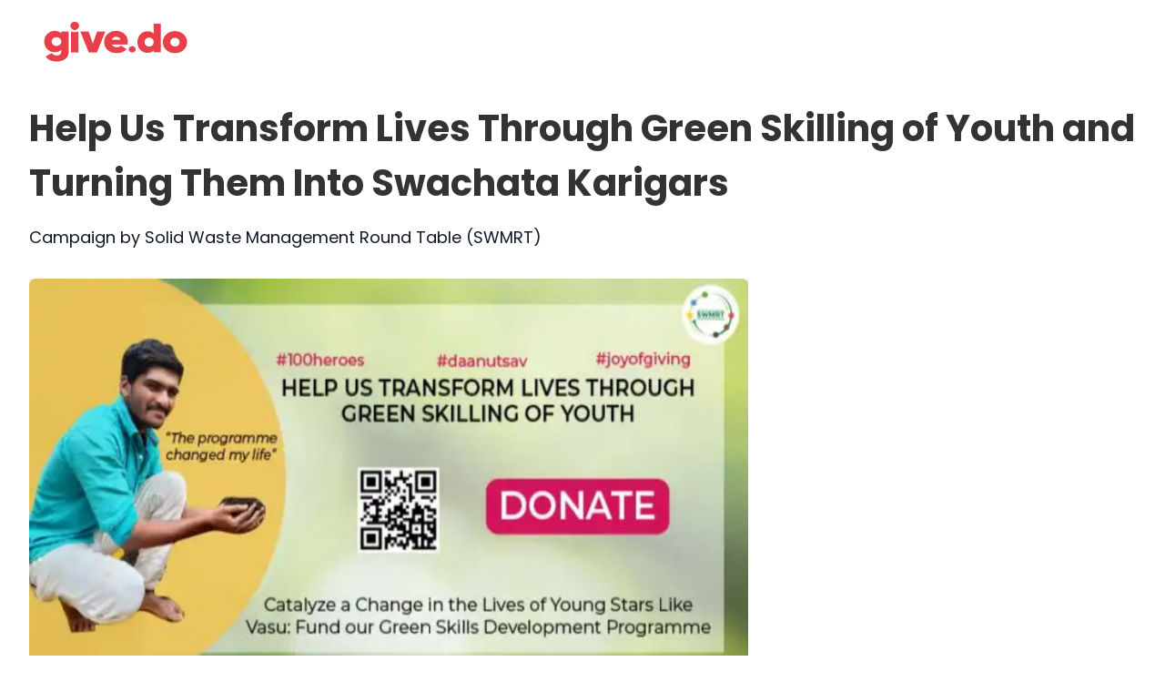

--- FILE ---
content_type: text/html; charset=utf-8
request_url: https://give.do/fundraisers/651a25c2c4567a57e440dc87?ref=8IypZqW0&type=share_mobile_1&utm_source=share_mobile&utm_content=help-us-transform-lives-through-green-skilling-of-youth-and-turning-them-into-swachata-karigars-tahoasyw&utm_campaign=CampaignShare&utm_medium=ShareButton&utm_term=ShareOnMobile
body_size: 20097
content:
<!DOCTYPE html><html><head><meta charSet="utf-8"/><meta name="viewport" content="width=device-width"/><link rel="apple-touch-icon" sizes="180x180" href="https://cfstatic.give.do/e501c4e4-668c-44b5-8a41-40a54cb18787.png" type="image/png"/><link rel="icon" sizes="32x32" href="https://cfstatic.give.do/ab41e329-d5bf-456a-9e01-45fbd8039e65.png" type="image/png"/><link rel="icon" sizes="16x16" href="https://cfstatic.give.do/2b88458a-3351-4aee-badb-be58b8cf9094.png" type="image/png"/><script defer="" async="" type="text/javascript" src="https://cfstatic.give.do/analytics/index.js?ID=GTM-5SZL6HS" data-react-helmet="true"></script><link rel="stylesheet" media="print" id="poppins-font" data-href="https://fonts.googleapis.com/css2?family=Poppins:wght@400;500;600&amp;display=swap" data-optimized-fonts="true"/><noscript><link href="https://fonts.googleapis.com/css2?family=Poppins:wght@400;500;600&amp;display=swap" rel="stylesheet"/></noscript><script>
              try {
                document.getElementById('poppins-font').onload = function() {
                  this.media = 'all';
                };
              } catch(e) {
                console.error('Error loading font-element', e?.message);
              }              
            </script><title>Donate for Livelihood and Support Solid Waste Management Round Table (SWMRT) | Help Us Transform Lives Through Green Skilling of Youth and Turning Them Into Swachata Karigars</title><meta name="title" content="Help Us Transform Lives Through Green Skilling of Youth and Turning Them Into Swachata Karigars"/><meta property="og:type" content="article"/><meta property="og:title" content="Help Us Transform Lives Through Green Skilling of Youth and Turning Them Into Swachata Karigars"/><meta name="twitter:title" content="Help Us Transform Lives Through Green Skilling of Youth and Turning Them Into Swachata Karigars"/><meta property="og:url" content="https://give.do/fundraisers/help-us-transform-lives-through-green-skilling-of-youth-and-turning-them-into-swachata-karigars-tahoasyw"/><meta property="twitter:url" content="https://give.do/fundraisers/help-us-transform-lives-through-green-skilling-of-youth-and-turning-them-into-swachata-karigars-tahoasyw"/><link rel="canonical" href="https://give.do/fundraisers/help-us-transform-lives-through-green-skilling-of-youth-and-turning-them-into-swachata-karigars-tahoasyw"/><meta name="description" content="Meet Vasu, our field staff. Vasu&#x27;s journey is a testament to the transformative power of education and opportunity. Having worked in construction after discontinuing his studies from an early age, Vasu&#x27;s life took an unexpected turn while working on a college wall. It was there that he first heard about a course in solid waste management, a spark that ignited a newfound passion.With determination and the desire for knowledge, Vasu enrolled in the course, which also offered a two-month internship at SWMRT. During this internship, Vasu and his 12 fellow classmates delved into various aspects of composting, waste management, and sustainable practices.Recognizing his immense potential, we proudly selected him as a field staff member. With this opportunity, Vasu embarked on his professional journey with SWMRT.&quot;Due to this profession, I have gained much recognition and respect,&quot; Vasu proudly declares. &quot;I have learned so many things from the skilling program.&quot;At SWMRT, we&#x27;re on a mission to make a profound impact in the lives of young individuals like Vasu, who come from rural and unemployed backgrounds.Through our carefully curated skill development program, we unlock their potential and develop them into Swachata Karigars, with skills that shape a sustainable tomorrow.The ripple effect of your contribution is astounding. With these enhanced skills, we can divert a staggering 65% of the total waste generated by bulk waste generators away from landfills, benefiting both our environment and our communities.It&#x27;s a true win-win situation, where every rupee you donate goes towards transforming lives and nurturing our planet&#x27;s environment.Help us build a brighter future for these young minds and a cleaner, more sustainable world for all of us.Pledge your support, donate now!Dear Supporter,Your unwavering support has been a driving force behind our mission to transform lives, and we are deeply grateful for your continued trust and dedication.As we approach DaanUtsav 2023, we are reaching out to you with renewed enthusiasm and a powerful opportunity. This year, we are excited to be part of the 100 Heroes initiative, hosted by Give, which runs from October 2nd to November 24th. This fundraising festival presents a unique chance for us to make an even greater impact with your help.Every rupee you contribute or raise on our behalf will be a step closer to unlocking matching incentives, increasing our ability to reach and assist more beneficiaries.Here&#x27;s how you can join our mission #100Heroes in 2023:Make a Donation: You can contribute directly to our cause on GIVE. Your generous donation will be eligible for a tax exemption and also count towards our matching rewards.AND/ORStart a Fundraiser: You can make an even bigger impact by starting your own fundraiser for our cause on Give platform. Rally your friends, family, and colleagues to support our mission and watch as your efforts contribute to our fundraising success.With your support, we can reach new milestones and continue making a meaningful difference in the lives of those we serve.The funds you help us raise will be utilized for stipends, personal protective equipment (PPE), tools, food and transport during the training. Many of our trainees are daily wage earners or unemployed, so providing a stipend is essential to compensate for the loss of wages while they participate in the training. This stipend not only encourages their attendance but also provides an added incentive for unemployed youth to take advantage of this valuable opportunity.In summary, your support will enable us to tackle a pressing environmental issue, create jobs, and empower our community while living deserving individuals the skills they need to transform waste into a valuable resource. Join us in our mission to build a cleaner, more sustainable future for all.Thank you! SWMRT TEAM"/><meta property="og:description" content="Meet Vasu, our field staff. Vasu&#x27;s journey is a testament to the transformative power of education and opportunity. Having worked in construction after discontinuing his studies from an early age, Vasu&#x27;s life took an unexpected turn while working on a college wall. It was there that he first heard about a course in solid waste management, a spark that ignited a newfound passion.With determination and the desire for knowledge, Vasu enrolled in the course, which also offered a two-month internship at SWMRT. During this internship, Vasu and his 12 fellow classmates delved into various aspects of composting, waste management, and sustainable practices.Recognizing his immense potential, we proudly selected him as a field staff member. With this opportunity, Vasu embarked on his professional journey with SWMRT.&quot;Due to this profession, I have gained much recognition and respect,&quot; Vasu proudly declares. &quot;I have learned so many things from the skilling program.&quot;At SWMRT, we&#x27;re on a mission to make a profound impact in the lives of young individuals like Vasu, who come from rural and unemployed backgrounds.Through our carefully curated skill development program, we unlock their potential and develop them into Swachata Karigars, with skills that shape a sustainable tomorrow.The ripple effect of your contribution is astounding. With these enhanced skills, we can divert a staggering 65% of the total waste generated by bulk waste generators away from landfills, benefiting both our environment and our communities.It&#x27;s a true win-win situation, where every rupee you donate goes towards transforming lives and nurturing our planet&#x27;s environment.Help us build a brighter future for these young minds and a cleaner, more sustainable world for all of us.Pledge your support, donate now!Dear Supporter,Your unwavering support has been a driving force behind our mission to transform lives, and we are deeply grateful for your continued trust and dedication.As we approach DaanUtsav 2023, we are reaching out to you with renewed enthusiasm and a powerful opportunity. This year, we are excited to be part of the 100 Heroes initiative, hosted by Give, which runs from October 2nd to November 24th. This fundraising festival presents a unique chance for us to make an even greater impact with your help.Every rupee you contribute or raise on our behalf will be a step closer to unlocking matching incentives, increasing our ability to reach and assist more beneficiaries.Here&#x27;s how you can join our mission #100Heroes in 2023:Make a Donation: You can contribute directly to our cause on GIVE. Your generous donation will be eligible for a tax exemption and also count towards our matching rewards.AND/ORStart a Fundraiser: You can make an even bigger impact by starting your own fundraiser for our cause on Give platform. Rally your friends, family, and colleagues to support our mission and watch as your efforts contribute to our fundraising success.With your support, we can reach new milestones and continue making a meaningful difference in the lives of those we serve.The funds you help us raise will be utilized for stipends, personal protective equipment (PPE), tools, food and transport during the training. Many of our trainees are daily wage earners or unemployed, so providing a stipend is essential to compensate for the loss of wages while they participate in the training. This stipend not only encourages their attendance but also provides an added incentive for unemployed youth to take advantage of this valuable opportunity.In summary, your support will enable us to tackle a pressing environmental issue, create jobs, and empower our community while living deserving individuals the skills they need to transform waste into a valuable resource. Join us in our mission to build a cleaner, more sustainable future for all.Thank you! SWMRT TEAM" data-react-helmet="true"/><meta name="twitter:description" content="Meet Vasu, our field staff. Vasu&#x27;s journey is a testament to the transformative power of education and opportunity. Having worked in construction after discontinuing his studies from an early age, Vasu&#x27;s life took an unexpected turn while working on a college wall. It was there that he first heard about a course in solid waste management, a spark that ignited a newfound passion.With determination and the desire for knowledge, Vasu enrolled in the course, which also offered a two-month internship at SWMRT. During this internship, Vasu and his 12 fellow classmates delved into various aspects of composting, waste management, and sustainable practices.Recognizing his immense potential, we proudly selected him as a field staff member. With this opportunity, Vasu embarked on his professional journey with SWMRT.&quot;Due to this profession, I have gained much recognition and respect,&quot; Vasu proudly declares. &quot;I have learned so many things from the skilling program.&quot;At SWMRT, we&#x27;re on a mission to make a profound impact in the lives of young individuals like Vasu, who come from rural and unemployed backgrounds.Through our carefully curated skill development program, we unlock their potential and develop them into Swachata Karigars, with skills that shape a sustainable tomorrow.The ripple effect of your contribution is astounding. With these enhanced skills, we can divert a staggering 65% of the total waste generated by bulk waste generators away from landfills, benefiting both our environment and our communities.It&#x27;s a true win-win situation, where every rupee you donate goes towards transforming lives and nurturing our planet&#x27;s environment.Help us build a brighter future for these young minds and a cleaner, more sustainable world for all of us.Pledge your support, donate now!Dear Supporter,Your unwavering support has been a driving force behind our mission to transform lives, and we are deeply grateful for your continued trust and dedication.As we approach DaanUtsav 2023, we are reaching out to you with renewed enthusiasm and a powerful opportunity. This year, we are excited to be part of the 100 Heroes initiative, hosted by Give, which runs from October 2nd to November 24th. This fundraising festival presents a unique chance for us to make an even greater impact with your help.Every rupee you contribute or raise on our behalf will be a step closer to unlocking matching incentives, increasing our ability to reach and assist more beneficiaries.Here&#x27;s how you can join our mission #100Heroes in 2023:Make a Donation: You can contribute directly to our cause on GIVE. Your generous donation will be eligible for a tax exemption and also count towards our matching rewards.AND/ORStart a Fundraiser: You can make an even bigger impact by starting your own fundraiser for our cause on Give platform. Rally your friends, family, and colleagues to support our mission and watch as your efforts contribute to our fundraising success.With your support, we can reach new milestones and continue making a meaningful difference in the lives of those we serve.The funds you help us raise will be utilized for stipends, personal protective equipment (PPE), tools, food and transport during the training. Many of our trainees are daily wage earners or unemployed, so providing a stipend is essential to compensate for the loss of wages while they participate in the training. This stipend not only encourages their attendance but also provides an added incentive for unemployed youth to take advantage of this valuable opportunity.In summary, your support will enable us to tackle a pressing environmental issue, create jobs, and empower our community while living deserving individuals the skills they need to transform waste into a valuable resource. Join us in our mission to build a cleaner, more sustainable future for all.Thank you! SWMRT TEAM"/><meta property="og:image" content="https://cfstatic.give.do/3955af10-ba66-412a-a52b-5e7f242a5fe4.webp"/><meta property="twitter:image" content="https://cfstatic.give.do/3955af10-ba66-412a-a52b-5e7f242a5fe4.webp"/><meta name="next-head-count" content="23"/><link rel="preconnect" href="https://fonts.gstatic.com" crossorigin /><link rel="preload" href="/_next/static/media/4c285fdca692ea22-s.p.woff2" as="font" type="font/woff2" crossorigin="anonymous" data-next-font="size-adjust"/><link rel="preload" href="/_next/static/media/eafabf029ad39a43-s.p.woff2" as="font" type="font/woff2" crossorigin="anonymous" data-next-font="size-adjust"/><link rel="preload" href="/_next/static/media/8888a3826f4a3af4-s.p.woff2" as="font" type="font/woff2" crossorigin="anonymous" data-next-font="size-adjust"/><link rel="preload" href="/_next/static/media/b957ea75a84b6ea7-s.p.woff2" as="font" type="font/woff2" crossorigin="anonymous" data-next-font="size-adjust"/><link rel="preload" href="/_next/static/css/9682eb4e290b2fde.css" as="style"/><link rel="stylesheet" href="/_next/static/css/9682eb4e290b2fde.css" data-n-g=""/><link rel="preload" href="/_next/static/css/47acce116e0f1ff9.css" as="style"/><link rel="stylesheet" href="/_next/static/css/47acce116e0f1ff9.css" data-n-p=""/><link rel="preload" href="/_next/static/css/f8800293abc7a2f7.css" as="style"/><link rel="stylesheet" href="/_next/static/css/f8800293abc7a2f7.css" data-n-p=""/><link rel="preload" href="/_next/static/css/ecf37ec0727d5170.css" as="style"/><link rel="stylesheet" href="/_next/static/css/ecf37ec0727d5170.css" data-n-p=""/><link rel="preload" href="/_next/static/css/63506355d2c9a180.css" as="style"/><link rel="stylesheet" href="/_next/static/css/63506355d2c9a180.css" data-n-p=""/><link rel="preload" href="/_next/static/css/62bb2992351b9f2f.css" as="style"/><link rel="stylesheet" href="/_next/static/css/62bb2992351b9f2f.css" data-n-p=""/><link rel="preload" href="/_next/static/css/5c6df2ef64deefc1.css" as="style"/><link rel="stylesheet" href="/_next/static/css/5c6df2ef64deefc1.css" data-n-p=""/><link rel="preload" href="/_next/static/css/ac689da750e46c59.css" as="style"/><link rel="stylesheet" href="/_next/static/css/ac689da750e46c59.css" data-n-p=""/><noscript data-n-css=""></noscript><script defer="" nomodule="" src="/_next/static/chunks/polyfills-c67a75d1b6f99dc8.js"></script><script src="/_next/static/chunks/webpack-67ad29ae2b837177.js" defer=""></script><script src="/_next/static/chunks/framework-ca706bf673a13738.js" defer=""></script><script src="/_next/static/chunks/main-181195c1242a9914.js" defer=""></script><script src="/_next/static/chunks/pages/_app-21a6bb36696c0f50.js" defer=""></script><script src="/_next/static/chunks/2afdc4b5-637cd07707f55fb1.js" defer=""></script><script src="/_next/static/chunks/fec483df-054178f012610339.js" defer=""></script><script src="/_next/static/chunks/6169-be20dd9367ec93df.js" defer=""></script><script src="/_next/static/chunks/7757-80ed6a158a958c09.js" defer=""></script><script src="/_next/static/chunks/4620-ba92dcb7cffe31d5.js" defer=""></script><script src="/_next/static/chunks/9614-1a9f62c0dc39e414.js" defer=""></script><script src="/_next/static/chunks/4030-ff9e06829d0bcfd5.js" defer=""></script><script src="/_next/static/chunks/4990-7b024cf6cc31b936.js" defer=""></script><script src="/_next/static/chunks/6111-bcfa43afaad80734.js" defer=""></script><script src="/_next/static/chunks/2634-920fc939afbbef83.js" defer=""></script><script src="/_next/static/chunks/7460-8f5060649b9f06ab.js" defer=""></script><script src="/_next/static/chunks/6807-b9341847b87588ec.js" defer=""></script><script src="/_next/static/chunks/3687-2fb2245ca3ee5c3d.js" defer=""></script><script src="/_next/static/chunks/5687-e4e7ce71e626506e.js" defer=""></script><script src="/_next/static/chunks/4796-af4794f4d9fc646e.js" defer=""></script><script src="/_next/static/chunks/1113-f05c8b8f9def1b9c.js" defer=""></script><script src="/_next/static/chunks/5335-ce3ddfec4a04703a.js" defer=""></script><script src="/_next/static/chunks/1845-fabf0094b63ddda8.js" defer=""></script><script src="/_next/static/chunks/3163-19ea15fbead0efc4.js" defer=""></script><script src="/_next/static/chunks/7660-f553f582a6ae936d.js" defer=""></script><script src="/_next/static/chunks/2801-4d75f4296079b951.js" defer=""></script><script src="/_next/static/chunks/1561-a716616ad2a8e80d.js" defer=""></script><script src="/_next/static/chunks/pages/fundraisers/%5B...slug%5D-2a35c88358b811e4.js" defer=""></script><script src="/_next/static/zyFdOrPNaOxuMrkVDE7FB/_buildManifest.js" defer=""></script><script src="/_next/static/zyFdOrPNaOxuMrkVDE7FB/_ssgManifest.js" defer=""></script><style data-href="https://fonts.googleapis.com/css2?family=Poppins:wght@400;500;600&display=swap">@font-face{font-family:'Poppins';font-style:normal;font-weight:400;font-display:swap;src:url(https://fonts.gstatic.com/l/font?kit=pxiEyp8kv8JHgFVrFJM&skey=87759fb096548f6d&v=v24) format('woff')}@font-face{font-family:'Poppins';font-style:normal;font-weight:500;font-display:swap;src:url(https://fonts.gstatic.com/l/font?kit=pxiByp8kv8JHgFVrLGT9V1g&skey=d4526a9b64c21b87&v=v24) format('woff')}@font-face{font-family:'Poppins';font-style:normal;font-weight:600;font-display:swap;src:url(https://fonts.gstatic.com/l/font?kit=pxiByp8kv8JHgFVrLEj6V1g&skey=ce7ef9d62ca89319&v=v24) format('woff')}@font-face{font-family:'Poppins';font-style:normal;font-weight:400;font-display:swap;src:url(https://fonts.gstatic.com/s/poppins/v24/pxiEyp8kv8JHgFVrJJbecnFHGPezSQ.woff2) format('woff2');unicode-range:U+0900-097F,U+1CD0-1CF9,U+200C-200D,U+20A8,U+20B9,U+20F0,U+25CC,U+A830-A839,U+A8E0-A8FF,U+11B00-11B09}@font-face{font-family:'Poppins';font-style:normal;font-weight:400;font-display:swap;src:url(https://fonts.gstatic.com/s/poppins/v24/pxiEyp8kv8JHgFVrJJnecnFHGPezSQ.woff2) format('woff2');unicode-range:U+0100-02BA,U+02BD-02C5,U+02C7-02CC,U+02CE-02D7,U+02DD-02FF,U+0304,U+0308,U+0329,U+1D00-1DBF,U+1E00-1E9F,U+1EF2-1EFF,U+2020,U+20A0-20AB,U+20AD-20C0,U+2113,U+2C60-2C7F,U+A720-A7FF}@font-face{font-family:'Poppins';font-style:normal;font-weight:400;font-display:swap;src:url(https://fonts.gstatic.com/s/poppins/v24/pxiEyp8kv8JHgFVrJJfecnFHGPc.woff2) format('woff2');unicode-range:U+0000-00FF,U+0131,U+0152-0153,U+02BB-02BC,U+02C6,U+02DA,U+02DC,U+0304,U+0308,U+0329,U+2000-206F,U+20AC,U+2122,U+2191,U+2193,U+2212,U+2215,U+FEFF,U+FFFD}@font-face{font-family:'Poppins';font-style:normal;font-weight:500;font-display:swap;src:url(https://fonts.gstatic.com/s/poppins/v24/pxiByp8kv8JHgFVrLGT9Z11lFd2JQEl8qw.woff2) format('woff2');unicode-range:U+0900-097F,U+1CD0-1CF9,U+200C-200D,U+20A8,U+20B9,U+20F0,U+25CC,U+A830-A839,U+A8E0-A8FF,U+11B00-11B09}@font-face{font-family:'Poppins';font-style:normal;font-weight:500;font-display:swap;src:url(https://fonts.gstatic.com/s/poppins/v24/pxiByp8kv8JHgFVrLGT9Z1JlFd2JQEl8qw.woff2) format('woff2');unicode-range:U+0100-02BA,U+02BD-02C5,U+02C7-02CC,U+02CE-02D7,U+02DD-02FF,U+0304,U+0308,U+0329,U+1D00-1DBF,U+1E00-1E9F,U+1EF2-1EFF,U+2020,U+20A0-20AB,U+20AD-20C0,U+2113,U+2C60-2C7F,U+A720-A7FF}@font-face{font-family:'Poppins';font-style:normal;font-weight:500;font-display:swap;src:url(https://fonts.gstatic.com/s/poppins/v24/pxiByp8kv8JHgFVrLGT9Z1xlFd2JQEk.woff2) format('woff2');unicode-range:U+0000-00FF,U+0131,U+0152-0153,U+02BB-02BC,U+02C6,U+02DA,U+02DC,U+0304,U+0308,U+0329,U+2000-206F,U+20AC,U+2122,U+2191,U+2193,U+2212,U+2215,U+FEFF,U+FFFD}@font-face{font-family:'Poppins';font-style:normal;font-weight:600;font-display:swap;src:url(https://fonts.gstatic.com/s/poppins/v24/pxiByp8kv8JHgFVrLEj6Z11lFd2JQEl8qw.woff2) format('woff2');unicode-range:U+0900-097F,U+1CD0-1CF9,U+200C-200D,U+20A8,U+20B9,U+20F0,U+25CC,U+A830-A839,U+A8E0-A8FF,U+11B00-11B09}@font-face{font-family:'Poppins';font-style:normal;font-weight:600;font-display:swap;src:url(https://fonts.gstatic.com/s/poppins/v24/pxiByp8kv8JHgFVrLEj6Z1JlFd2JQEl8qw.woff2) format('woff2');unicode-range:U+0100-02BA,U+02BD-02C5,U+02C7-02CC,U+02CE-02D7,U+02DD-02FF,U+0304,U+0308,U+0329,U+1D00-1DBF,U+1E00-1E9F,U+1EF2-1EFF,U+2020,U+20A0-20AB,U+20AD-20C0,U+2113,U+2C60-2C7F,U+A720-A7FF}@font-face{font-family:'Poppins';font-style:normal;font-weight:600;font-display:swap;src:url(https://fonts.gstatic.com/s/poppins/v24/pxiByp8kv8JHgFVrLEj6Z1xlFd2JQEk.woff2) format('woff2');unicode-range:U+0000-00FF,U+0131,U+0152-0153,U+02BB-02BC,U+02C6,U+02DA,U+02DC,U+0304,U+0308,U+0329,U+2000-206F,U+20AC,U+2122,U+2191,U+2193,U+2212,U+2215,U+FEFF,U+FFFD}</style></head><body><div id="__next"><!--$--><!--/$--><div class="Template1_pageHeaderWithLoginContainer__JvhLc FundraiserDetails_pageHeaderWrapper__vjNJb MuiBox-root mui-1b7bwed"><div class="Template1_pageHeaderWithLoginWrap__oIJgz MuiBox-root mui-0" id=""><div class="Template1_pageHeader__XVEKI MuiBox-root mui-0"><div class="Template1_logo__8ybB9 MuiBox-root mui-0"><img src="https://cfstatic.give.do/b8c4c890-4d19-4066-95ed-6d9a062fa3c7.png" alt="Give Logo"/></div></div><div class="Template1_pageHeader__XVEKI MuiBox-root mui-0"></div></div></div><div class="MuiContainer-root MuiContainer-maxWidthLg FundraiserDetails_wrapper__ehgUW mui-2jualf"><div class="MuiGrid-root FundraiserDetails_sectionContainer__kxXdi mui-rfnosa" id="section-wrap"><div class="MuiGrid-root FundraiserDetails_sectionContainer__kxXdi mui-rfnosa" id="section-wrap"><div class="MuiGrid-root MuiGrid-container FundraiserDetails_containerWrapper__mTbWX mui-1d3bbye"><div class="MuiGrid-root MuiGrid-item MuiGrid-grid-sm-12 FundraiserDetails_pageHeadingUp__XRvib mui-yguftt"><div class="MuiGrid-root DesktopHeader_gifrHeader__hrpvU mui-rfnosa"><h1 class="MuiTypography-root MuiTypography-h1 DesktopHeader_campaignTitle__4Tpaq mui-fp14tr" title="Help Us Transform Lives Through Green Skilling of Youth and Turning Them Into Swachata Karigars">Help Us Transform Lives Through Green Skilling of Youth and Turning Them Into Swachata Karigars</h1><div class="MuiGrid-root DesktopHeader_campaignTaxLabel__kSBf8 mui-rfnosa"><div class="MuiGrid-root MuiGrid-item mui-1wxaqej"><div class="MuiGrid-root Header_hoverPointer___L9Ui mui-rfnosa"><p class="MuiTypography-root MuiTypography-body1 Header_verifyText__ivAIE Header_newVerifyTextWrapper__PjDWr mui-jsvbyi"><span>Campaign by Solid Waste Management Round Table (SWMRT)</span></p></div></div></div></div></div><div class="MuiGrid-root MuiGrid-item MuiGrid-grid-md-8 FundraiserDetails_leftSideContent__rpz_9 mui-1wexx7k" id="normal"><div class="MuiGrid-root MuiGrid-item mui-1wxaqej"><div class="FundraiserDetails_carouselPanel__dk6p1 fundraiser_carousel_panel MuiBox-root mui-0"><div class="imageGallery_gallery__PBE3d"><div class="carousel-root custom-carousel"><div class="carousel carousel-slider" style="width:100%"><ul class="control-dots"><span style="margin:5px;color:#E7424B;cursor:pointer;opacity:1" role="button" tabindex="0" class="carousel-indicator" aria-label="slide item 1">-</span><span style="margin:5px;color:#E8E8E8;cursor:pointer" role="button" tabindex="0" class="carousel-indicator" aria-label="slide item 2">-</span><span style="margin:5px;color:#E8E8E8;cursor:pointer" role="button" tabindex="0" class="carousel-indicator" aria-label="slide item 3">-</span><span style="margin:5px;color:#E8E8E8;cursor:pointer" role="button" tabindex="0" class="carousel-indicator" aria-label="slide item 4">-</span><span style="margin:5px;color:#E8E8E8;cursor:pointer" role="button" tabindex="0" class="carousel-indicator" aria-label="slide item 5">-</span><span style="margin:5px;color:#E8E8E8;cursor:pointer" role="button" tabindex="0" class="carousel-indicator" aria-label="slide item 6">-</span><span style="margin:5px;color:#E8E8E8;cursor:pointer" role="button" tabindex="0" class="carousel-indicator" aria-label="slide item 7">-</span><span style="margin:5px;color:#E8E8E8;cursor:pointer" role="button" tabindex="0" class="carousel-indicator" aria-label="slide item 8">-</span></ul><button type="button" aria-label="previous slide / item" class="control-arrow control-prev control-disabled"></button><div class="slider-wrapper axis-horizontal"><ul class="slider animated" style="-webkit-transform:translate3d(-100%,0,0);-ms-transform:translate3d(-100%,0,0);-o-transform:translate3d(-100%,0,0);transform:translate3d(-100%,0,0);-webkit-transition-duration:350ms;-moz-transition-duration:350ms;-o-transition-duration:350ms;transition-duration:350ms;-ms-transition-duration:350ms"><li class="slide"><div><a style="position:relative"><div class="slider-img-wrapper" style="background:#F8F1F1;cursor:pointer"><span class=" lazy-load-image-background blur" style="color:transparent;display:inline-block"><span class="CarouselPanel_pointer__sVsAf CarouselPanel_w_100__CQN_q" style="display:inline-block"></span></span></div><div></div></a></div></li><li class="slide selected previous"><div><a style="position:relative"><div class="slider-img-wrapper" style="background:#F8F1F1;cursor:pointer"><img class="CarouselPanel_pointer__sVsAf CarouselPanel_w_100__CQN_q" alt="Gallery Image" src="https://cfstatic.give.do/3955af10-ba66-412a-a52b-5e7f242a5fe4.webp"/></div><div></div></a></div></li><li class="slide"><div><a style="position:relative"><div class="slider-img-wrapper" style="background:#F8F1F1;cursor:pointer"><span class=" lazy-load-image-background blur" style="color:transparent;display:inline-block"><span class="CarouselPanel_pointer__sVsAf CarouselPanel_w_100__CQN_q" style="display:inline-block"></span></span></div><div></div></a></div></li><li class="slide"><div><a style="position:relative"><div class="slider-img-wrapper" style="background:#F8F1F1;cursor:pointer"><span class=" lazy-load-image-background blur" style="color:transparent;display:inline-block"><span class="CarouselPanel_pointer__sVsAf CarouselPanel_w_100__CQN_q" style="display:inline-block"></span></span></div><div></div></a></div></li><li class="slide"><div><a style="position:relative"><div class="slider-img-wrapper" style="background:#F8F1F1;cursor:pointer"><span class=" lazy-load-image-background blur" style="color:transparent;display:inline-block"><span class="CarouselPanel_pointer__sVsAf CarouselPanel_w_100__CQN_q" style="display:inline-block"></span></span></div><div></div></a></div></li><li class="slide"><div><a style="position:relative"><div class="slider-img-wrapper" style="background:#F8F1F1;cursor:pointer"><span class=" lazy-load-image-background blur" style="color:transparent;display:inline-block"><span class="CarouselPanel_pointer__sVsAf CarouselPanel_w_100__CQN_q" style="display:inline-block"></span></span></div><div></div></a></div></li><li class="slide"><div><a style="position:relative"><div class="slider-img-wrapper" style="background:#F8F1F1;cursor:pointer"><span class=" lazy-load-image-background blur" style="color:transparent;display:inline-block"><span class="CarouselPanel_pointer__sVsAf CarouselPanel_w_100__CQN_q" style="display:inline-block"></span></span></div><div></div></a></div></li><li class="slide"><div><a style="position:relative"><div class="slider-img-wrapper" style="background:#F8F1F1;cursor:pointer"><span class=" lazy-load-image-background blur" style="color:transparent;display:inline-block"><span class="CarouselPanel_pointer__sVsAf CarouselPanel_w_100__CQN_q" style="display:inline-block"></span></span></div><div></div></a></div></li><li class="slide"><div><a style="position:relative"><div class="slider-img-wrapper" style="background:#F8F1F1;cursor:pointer"><span class=" lazy-load-image-background blur" style="color:transparent;display:inline-block"><span class="CarouselPanel_pointer__sVsAf CarouselPanel_w_100__CQN_q" style="display:inline-block"></span></span></div><div></div></a></div></li><li class="slide selected previous"><div><a style="position:relative"><div class="slider-img-wrapper" style="background:#F8F1F1;cursor:pointer"><img class="CarouselPanel_pointer__sVsAf CarouselPanel_w_100__CQN_q" alt="Gallery Image" src="https://cfstatic.give.do/3955af10-ba66-412a-a52b-5e7f242a5fe4.webp"/></div><div></div></a></div></li></ul></div><button type="button" aria-label="next slide / item" class="control-arrow control-next control-disabled"></button></div></div></div></div><div class="MuiGrid-root FundraiserDetails_campaignSection__5jTA7 mui-rfnosa"><div class="MuiGrid-root CampaignDetails_root__twDNS mui-rfnosa"><div><section><section class="StoryTab_storyTab__Ts_DY" style="margin-top:30px"><h5 class="MuiTypography-root MuiTypography-h5 StoryTab_campaignTitle__M_W_2 mui-1w2yj84">Story</h5><div class="MuiBox-root mui-0"><div class="StoryTab_storyLine__Wq3Xj MuiBox-root mui-0"><div class="MuiBox-root mui-0"><p><strong><img src="https://cfstatic.give.do/671ed831-a14a-444e-bcc5-f6395dbea7bf.webp" />Meet Vasu, our field staff. </strong></p><p>Vasu's journey is a testament to the transformative power of education and opportunity. Having worked in construction after discontinuing his studies from an early age, Vasu's life took an unexpected turn while working on a college wall. It was there that he first heard about a course in solid waste management, a spark that ignited a newfound passion.</p><p>With determination and the desire for knowledge, Vasu enrolled in the course, which also offered a two-month internship at SWMRT. During this internship, Vasu and his 12 fellow classmates delved into various aspects of composting, waste management, and sustainable practices.</p><p>Recognizing his immense potential, we proudly selected him as a field staff member. With this opportunity, Vasu embarked on his professional journey with SWMRT.</p><p><strong>"Due to this profession, I have gained much recognition and respect," Vasu proudly declares. "I have learned so many things from the skilling program."</strong></p><p><strong>At SWMRT, we're on a mission</strong> to make a profound impact in the lives of young individuals like Vasu, who come from rural and unemployed backgrounds.</p><p>Through our carefully curated skill development program, we unlock their potential and develop them into <strong>Swachata Karigars,</strong> with skills that shape a sustainable tomorrow.</p><p>The ripple effect of your contribution is astounding. With these enhanced skills, we can divert a staggering 65% of the total waste generated by bulk waste generators away from landfills, benefiting both our environment and our communities.</p><p><strong>It's a true win-win situation, where every rupee you donate goes towards transforming lives and nurturing our planet's environment.</strong></p><p><strong>Help us build a brighter future for these young minds and a cleaner, more sustainable world for all of us.</strong></p><p><strong>Pledge your support, donate now!</strong></p><p><img src="https://cfstatic.give.do/7201f1aa-9526-41e3-806e-db950f01f0d4.webp" />Dear Supporter,</p><p>Your unwavering support has been a driving force behind our mission to transform lives, and we are deeply grateful for your continued trust and dedication.</p><p>As we approach DaanUtsav 2023, we are reaching out to you with renewed enthusiasm and a powerful opportunity. This year, we are excited to be part of the 100 Heroes initiative, hosted by Give, which runs from October 2nd to November 24th. This fundraising festival presents a unique chance for us to make an even greater impact with your help.</p><p>Every rupee you contribute or raise on our behalf will be a step closer to unlocking matching incentives, increasing our ability to reach and assist more beneficiaries.</p><p>Here's how you can join our mission #100Heroes in 2023:</p><p><strong>Make a Donation:</strong> You can contribute directly to our cause on GIVE. Your generous donation will be eligible for a tax exemption and also count towards our matching rewards.</p><p><strong>AND/OR</strong></p><p><strong>Start a Fundraiser:</strong> You can make an even bigger impact by starting your own fundraiser for our cause on Give platform. <strong><em>Rally your friends, family, and colleagues to support our mission and watch as your efforts contribute to our fundraising success.</em></strong></p><p>With your support, we can reach new milestones and continue making a meaningful difference in the lives of those we serve.</p><p>The funds you help us raise will be utilized for stipends, personal protective equipment (PPE), tools, food and transport during the training. Many of our trainees are daily wage earners or unemployed, so providing a stipend is essential to compensate for the loss of wages while they participate in the training. This stipend not only encourages their attendance but also provides an added incentive for unemployed youth to take advantage of this valuable opportunity.</p><p>In summary, your support will enable us to tackle a pressing environmental issue, create jobs, and empower our community while living deserving individuals the skills they need to transform waste into a valuable resource. Join us in our mission to build a cleaner, more sustainable future for all.</p><p>Thank you! </p><p>SWMRT TEAM</p></div></div></div><div style="opacity:0"></div></section></section><section></section><section><div class="StoryTab_storyTab__Ts_DY MuiBox-root mui-0"><h5 class="MuiTypography-root MuiTypography-h5 StoryTab_campaignTitle__M_W_2 mui-1w2yj84">Organisers </h5><div class="MuiGrid-root MuiGrid-container Organisers_organiserContainer__nsHjX mui-1d3bbye"><div class="MuiGrid-root MuiGrid-container MuiGrid-item MuiGrid-grid-xs-12 MuiGrid-grid-sm-6 MuiGrid-grid-md-6 Organisers_wrapper__rsHd6 mui-huipc7"><div class="MuiGrid-root Organisers_organiserLists__U1VMD mui-rfnosa"><div class="MuiAvatar-root MuiAvatar-circular Organisers_organisersAvatar__QsxqQ mui-1uxh2te"><img alt="Solid Waste Management Round Table (SWMRT)" src="https://cfstatic.give.do/605f52e0-8511-4f10-b95c-b79770b7ef62.jpg" class="MuiAvatar-img mui-1hy9t21"/></div></div><div class="MuiGrid-root Organisers_organiserInfo__Grf4g mui-rfnosa"><p class="MuiTypography-root MuiTypography-body1 Organisers_title__yn_Fd mui-jsvbyi">Solid Waste Management Round Table (SWMRT)</p><p class="MuiTypography-root MuiTypography-body1 Organisers_subTitle__jbMRy mui-jsvbyi">Beneficiary Charity</p></div></div><div class="MuiGrid-root MuiGrid-container MuiGrid-item MuiGrid-grid-xs-12 MuiGrid-grid-sm-6 MuiGrid-grid-md-6 Organisers_wrapper__rsHd6 mui-huipc7"><div class="MuiGrid-root Organisers_organiserLists__U1VMD mui-rfnosa"><div class="MuiAvatar-root MuiAvatar-circular Organisers_organisersAvatar__QsxqQ mui-1uxh2te"><img alt="Babita Saxena " src="https://cfstatic.give.do/a5e7242a-5b11-4947-9dd0-4fc18931fe5c.webp" class="MuiAvatar-img mui-1hy9t21"/></div></div><div class="MuiGrid-root Organisers_organiserInfo__Grf4g mui-rfnosa"><p class="MuiTypography-root MuiTypography-body1 Organisers_title__yn_Fd mui-jsvbyi">Babita Saxena </p><p class="MuiTypography-root MuiTypography-body1 Organisers_subTitle__jbMRy mui-jsvbyi">Organiser</p></div></div></div></div></section><section></section></div></div></div></div></div><div class="MuiGrid-root MuiGrid-item MuiGrid-grid-xs-12 MuiGrid-grid-sm-12 MuiGrid-grid-md-4 MuiGrid-grid-lg-4 MuiGrid-grid-xl-4 FundraiserDetails_rightSideContent__t1q7H mui-kiyygt"><div class="MuiGrid-root MuiGrid-item MuiGrid-grid-xs-12 MuiGrid-grid-sm-12 MuiGrid-grid-md-12 MuiGrid-grid-xl-12 FundraiserDetails_rightSideCard__GH631 mui-1au9qiw"><div class="MuiPaper-root MuiPaper-elevation MuiPaper-rounded MuiPaper-elevation1 MuiCard-root FundraiserDetails_smartChoiceCard__NLjra mui-s18byi"><div class="MuiCardContent-root FundraiserDetails_xsmarginPadding__eAD_9 mui-1qw96cp"><div class="FundraiserDetails_smartChoices__DhSx1  MuiBox-root mui-0"><span class="MuiSkeleton-root MuiSkeleton-rectangular MuiSkeleton-pulse mui-5h11db" style="width:100%;height:88px;margin-bottom:10px"></span><div class="MuiGrid-root MuiGrid-container MuiGrid-item FundraiserDetails_marginAuto__MiNJd mui-1ux5vt2"><div class="MuiGrid-root FundraiserDetails_goalMetContainer__RG8dm mui-rfnosa"><div class="MuiGrid-root MuiGrid-item MuiGrid-grid-md-12 mui-tuckpv"><p class="MuiTypography-root MuiTypography-body1 FundraiserDetails_goalMetText__ZNFuI mui-jsvbyi">This fundraiser is currently not accepting new donations.</p></div><div class="MuiGrid-root MuiGrid-item MuiGrid-grid-md-12 mui-tuckpv"><button class="MuiButtonBase-root MuiButton-root MuiButton-outlined MuiButton-outlinedPrimary MuiButton-sizeMedium MuiButton-outlinedSizeMedium MuiButton-root MuiButton-outlined MuiButton-outlinedPrimary MuiButton-sizeMedium MuiButton-outlinedSizeMedium FundraiserDetails_shareButton__TGTA2 mui-n50y1a" tabindex="0" type="button">Donate to Other Campaigns</button></div></div><div class="MuiGrid-root FundraiserDetails_dividerBox__VACYI mui-rfnosa"><hr class="MuiDivider-root MuiDivider-fullWidth FundraiserDetails_divider__iz7E0 mui-39bbo6"/></div><div class="MuiGrid-root MuiGrid-item MuiGrid-grid-md-12 FundraiserDetails_donorSection__Fbjj8 mui-tuckpv"><div class="MuiGrid-root mui-rfnosa"><div class="verticalDonorLists_donorSectionContent__wKobX MuiBox-root mui-0"><div class="MuiGrid-root verticalDonorLists_donorHeader__gDRfJ mui-rfnosa"></div><div class="verticalDonorLists_donorSectionContent__wKobX MuiBox-root mui-0"><div class="verticalDonorLists_donorListWrap__lbc18 MuiBox-root mui-0"><div class="MuiGrid-root MuiGrid-container MuiGrid-item verticalDonorLists_donorListContainer__76RQL mui-1ul47bz"><div class="MuiGrid-root MuiGrid-container MuiGrid-item VerticalDonorItem_container__s9g_Z mui-1ul47bz"><div class="MuiGrid-root MuiGrid-item VerticalDonorItem_wrapper__FlVy3 mui-1wxaqej"><span class="MuiSkeleton-root MuiSkeleton-circular MuiSkeleton-pulse mui-1y7dxwn" style="width:48px;height:48px"></span></div><div class="MuiGrid-root MuiGrid-item mui-230xrq"><span class="MuiSkeleton-root MuiSkeleton-rectangular MuiSkeleton-pulse mui-52wk9" style="width:170px;height:25px"></span><span class="MuiSkeleton-root MuiSkeleton-rectangular MuiSkeleton-pulse mui-5h11db" style="width:170px;height:25px"></span></div></div><div class="MuiGrid-root MuiGrid-container MuiGrid-item VerticalDonorItem_container__s9g_Z mui-1ul47bz"><div class="MuiGrid-root MuiGrid-item VerticalDonorItem_wrapper__FlVy3 mui-1wxaqej"><span class="MuiSkeleton-root MuiSkeleton-circular MuiSkeleton-pulse mui-1y7dxwn" style="width:48px;height:48px"></span></div><div class="MuiGrid-root MuiGrid-item mui-230xrq"><span class="MuiSkeleton-root MuiSkeleton-rectangular MuiSkeleton-pulse mui-52wk9" style="width:170px;height:25px"></span><span class="MuiSkeleton-root MuiSkeleton-rectangular MuiSkeleton-pulse mui-5h11db" style="width:170px;height:25px"></span></div></div><div class="MuiGrid-root MuiGrid-container MuiGrid-item VerticalDonorItem_container__s9g_Z mui-1ul47bz"><div class="MuiGrid-root MuiGrid-item VerticalDonorItem_wrapper__FlVy3 mui-1wxaqej"><span class="MuiSkeleton-root MuiSkeleton-circular MuiSkeleton-pulse mui-1y7dxwn" style="width:48px;height:48px"></span></div><div class="MuiGrid-root MuiGrid-item mui-230xrq"><span class="MuiSkeleton-root MuiSkeleton-rectangular MuiSkeleton-pulse mui-52wk9" style="width:170px;height:25px"></span><span class="MuiSkeleton-root MuiSkeleton-rectangular MuiSkeleton-pulse mui-5h11db" style="width:170px;height:25px"></span></div></div></div></div></div><div class="MuiBox-root mui-70qvj9" style="margin-top:8px"><button class="MuiButtonBase-root MuiButton-root MuiButton-outlined MuiButton-outlinedPrimary MuiButton-sizeSmall MuiButton-outlinedSizeSmall MuiButton-root MuiButton-outlined MuiButton-outlinedPrimary MuiButton-sizeSmall MuiButton-outlinedSizeSmall verticalDonorLists_viewTopDonors__9l209 mui-qa563b" tabindex="0" type="button">View Top Donations</button><span class="verticalDonorLists_circle__gN7DM"></span><p class="MuiTypography-root MuiTypography-body1 verticalDonorLists_viewAllDonors__9EgI1 mui-jsvbyi">View All Donations</p></div></div></div></div></div></div></div></div></div></div></div></div></div></div><div class="MuiContainer-root MuiContainer-maxWidthLg FundraiserDetails_bottomWrapper__gRU_3 mui-2jualf"><div class="AboutGiveSection_aboutGiveSectionTab__fOyOP MuiBox-root mui-0"><h5 class="MuiTypography-root MuiTypography-h5 AboutGiveSection_campaignTitle__vKPzo mui-1w2yj84">India&#x27;s most trusted online donation platform</h5><div class="MuiGrid-root MuiGrid-container AboutGiveSection_aboutSectionWrap__9xL_9 mui-1d3bbye"><div class="MuiGrid-root MuiGrid-item MuiGrid-grid-xs-12 MuiGrid-grid-sm-4 MuiGrid-grid-md-4 MuiGrid-grid-lg-4 mui-1g5nk68"><div class="AboutGiveSection_iconSection__X4IrX MuiBox-root mui-0"><img src="https://cfstatic.give.do/ca12c242-cadf-4e0a-b951-b42b6ef581c6.webp" alt="Easy" class="AboutGiveSection_simple__5_SyJ"/></div><div class="AboutGiveSection_textSection__YfGMM MuiBox-root mui-0"><p class="MuiTypography-root MuiTypography-body1 AboutGiveSection_subTitle__2HEU2 mui-jsvbyi">Easy</p><p class="MuiTypography-root MuiTypography-body1 AboutGiveSection_aboutText__8hZ3Q mui-jsvbyi">Donate quickly and seamlessly</p></div></div><div class="MuiGrid-root MuiGrid-item MuiGrid-grid-xs-12 MuiGrid-grid-sm-4 MuiGrid-grid-md-4 MuiGrid-grid-lg-4 mui-1g5nk68"><div class="AboutGiveSection_iconSection__X4IrX MuiBox-root mui-0"><img src="https://cfstatic.give.do/b165cc73-e2d6-4d69-8d8a-ff75e36f41b7.webp" alt="Impactful" class="AboutGiveSection_simple__5_SyJ"/></div><div class="AboutGiveSection_textSection__YfGMM MuiBox-root mui-0"><p class="MuiTypography-root MuiTypography-body1 AboutGiveSection_subTitle__2HEU2 mui-jsvbyi">Impactful</p><p class="MuiTypography-root MuiTypography-body1 AboutGiveSection_aboutText__8hZ3Q mui-jsvbyi">Champion causes close to your heart and change lives</p></div></div><div class="MuiGrid-root MuiGrid-item MuiGrid-grid-xs-12 MuiGrid-grid-sm-4 MuiGrid-grid-md-4 MuiGrid-grid-lg-4 mui-1g5nk68"><div class="AboutGiveSection_iconSection__X4IrX MuiBox-root mui-0"><img src="https://cfstatic.give.do/35214b72-3a0c-4281-89e8-7bfb6637543e.webp" alt="Credible" class="AboutGiveSection_simple__5_SyJ"/></div><div class="AboutGiveSection_textSection__YfGMM MuiBox-root mui-0"><p class="MuiTypography-root MuiTypography-body1 AboutGiveSection_subTitle__2HEU2 mui-jsvbyi">Credible</p><p class="MuiTypography-root MuiTypography-body1 AboutGiveSection_aboutText__8hZ3Q mui-jsvbyi">Support 3,000+ certified Indian nonprofits</p></div></div></div></div><div class="FundraiserDetails_faqsWrapper__kEXhB MuiBox-root mui-0"><section class="Faq_faqTab__LqoHW"><div class="MuiGrid-root MuiGrid-container Faq_faqsContainer__fL9rA mui-1d3bbye"><div class="MuiGrid-root MuiGrid-item MuiGrid-grid-xs-12 MuiGrid-grid-sm-12 MuiGrid-grid-md-5 Faq_faqTitleWrap__HDA_o mui-xraouw"><p class="MuiTypography-root MuiTypography-body1 Faq_faqTitle__ihFSR mui-jsvbyi" id="faq_title">FAQs</p><p class="MuiTypography-root MuiTypography-body1 Faq_faqSubTitle__2EA9C mui-jsvbyi">Everything you need to know about the product and billing. Can’t find the answer you’re looking for?<span class="Faq_faqEmail__eQVnS" id="open_fc_widget"> <!-- --> Please chat with our friendly team.</span></p></div><div class="MuiGrid-root MuiGrid-item MuiGrid-grid-xs-12 MuiGrid-grid-sm-12 MuiGrid-grid-md-7 Faq_faqQuestionnaire__BwLAq mui-1fyqfyt"><div class="Faq_customAccordion__SJk5B MuiBox-root mui-0"><div class="Faq_accordionItem__2j6Nc 
                  undefined MuiBox-root mui-4kxq1q"><div class="Faq_accordionTitle__Ljtvs  MuiBox-root mui-0"><div class="Faq_accordionTitleWrap__OTD8a MuiBox-root mui-0"><p class="MuiTypography-root MuiTypography-body1 Faq_question__TT_za mui-jsvbyi">How does give.do Fundraisers work?</p><div class="Faq_expandedIcon___iif_  MuiBox-root mui-0"><svg class="MuiSvgIcon-root MuiSvgIcon-fontSizeMedium mui-vubbuv" focusable="false" aria-hidden="true" viewBox="0 0 24 24" data-testid="ControlPointOutlinedIcon"><path d="M13 7h-2v4H7v2h4v4h2v-4h4v-2h-4zm-1-5C6.49 2 2 6.49 2 12s4.49 10 10 10 10-4.49 10-10S17.51 2 12 2m0 18c-4.41 0-8-3.59-8-8s3.59-8 8-8 8 3.59 8 8-3.59 8-8 8"></path></svg></div></div></div></div><div class="Faq_accordionItem__2j6Nc 
                  undefined MuiBox-root mui-4kxq1q"><div class="Faq_accordionTitle__Ljtvs  MuiBox-root mui-0"><div class="Faq_accordionTitleWrap__OTD8a MuiBox-root mui-0"><p class="MuiTypography-root MuiTypography-body1 Faq_question__TT_za mui-jsvbyi">Is my donation on Give.do Fundraiser secure?</p><div class="Faq_expandedIcon___iif_  MuiBox-root mui-0"><svg class="MuiSvgIcon-root MuiSvgIcon-fontSizeMedium mui-vubbuv" focusable="false" aria-hidden="true" viewBox="0 0 24 24" data-testid="ControlPointOutlinedIcon"><path d="M13 7h-2v4H7v2h4v4h2v-4h4v-2h-4zm-1-5C6.49 2 2 6.49 2 12s4.49 10 10 10 10-4.49 10-10S17.51 2 12 2m0 18c-4.41 0-8-3.59-8-8s3.59-8 8-8 8 3.59 8 8-3.59 8-8 8"></path></svg></div></div></div></div><div class="Faq_accordionItem__2j6Nc 
                  undefined MuiBox-root mui-4kxq1q"><div class="Faq_accordionTitle__Ljtvs  MuiBox-root mui-0"><div class="Faq_accordionTitleWrap__OTD8a MuiBox-root mui-0"><p class="MuiTypography-root MuiTypography-body1 Faq_question__TT_za mui-jsvbyi">Will my entire donation reach my selected NGO?</p><div class="Faq_expandedIcon___iif_  MuiBox-root mui-0"><svg class="MuiSvgIcon-root MuiSvgIcon-fontSizeMedium mui-vubbuv" focusable="false" aria-hidden="true" viewBox="0 0 24 24" data-testid="ControlPointOutlinedIcon"><path d="M13 7h-2v4H7v2h4v4h2v-4h4v-2h-4zm-1-5C6.49 2 2 6.49 2 12s4.49 10 10 10 10-4.49 10-10S17.51 2 12 2m0 18c-4.41 0-8-3.59-8-8s3.59-8 8-8 8 3.59 8 8-3.59 8-8 8"></path></svg></div></div></div></div><div class="Faq_accordionItem__2j6Nc 
                  undefined MuiBox-root mui-4kxq1q"><div class="Faq_accordionTitle__Ljtvs  MuiBox-root mui-0"><div class="Faq_accordionTitleWrap__OTD8a MuiBox-root mui-0"><p class="MuiTypography-root MuiTypography-body1 Faq_question__TT_za mui-jsvbyi">What payment methods are accepted on Give.do?</p><div class="Faq_expandedIcon___iif_  MuiBox-root mui-0"><svg class="MuiSvgIcon-root MuiSvgIcon-fontSizeMedium mui-vubbuv" focusable="false" aria-hidden="true" viewBox="0 0 24 24" data-testid="ControlPointOutlinedIcon"><path d="M13 7h-2v4H7v2h4v4h2v-4h4v-2h-4zm-1-5C6.49 2 2 6.49 2 12s4.49 10 10 10 10-4.49 10-10S17.51 2 12 2m0 18c-4.41 0-8-3.59-8-8s3.59-8 8-8 8 3.59 8 8-3.59 8-8 8"></path></svg></div></div></div></div><div class="Faq_accordionItem__2j6Nc 
                  undefined MuiBox-root mui-4kxq1q"><div class="Faq_accordionTitle__Ljtvs  MuiBox-root mui-0"><div class="Faq_accordionTitleWrap__OTD8a MuiBox-root mui-0"><p class="MuiTypography-root MuiTypography-body1 Faq_question__TT_za mui-jsvbyi">In what currencies does Give.do accept the donation?</p><div class="Faq_expandedIcon___iif_  MuiBox-root mui-0"><svg class="MuiSvgIcon-root MuiSvgIcon-fontSizeMedium mui-vubbuv" focusable="false" aria-hidden="true" viewBox="0 0 24 24" data-testid="ControlPointOutlinedIcon"><path d="M13 7h-2v4H7v2h4v4h2v-4h4v-2h-4zm-1-5C6.49 2 2 6.49 2 12s4.49 10 10 10 10-4.49 10-10S17.51 2 12 2m0 18c-4.41 0-8-3.59-8-8s3.59-8 8-8 8 3.59 8 8-3.59 8-8 8"></path></svg></div></div></div></div><div class="Faq_accordionItem__2j6Nc 
                  undefined MuiBox-root mui-4kxq1q"><div class="Faq_accordionTitle__Ljtvs  MuiBox-root mui-0"><div class="Faq_accordionTitleWrap__OTD8a MuiBox-root mui-0"><p class="MuiTypography-root MuiTypography-body1 Faq_question__TT_za mui-jsvbyi">What causes can you donate to?</p><div class="Faq_expandedIcon___iif_  MuiBox-root mui-0"><svg class="MuiSvgIcon-root MuiSvgIcon-fontSizeMedium mui-vubbuv" focusable="false" aria-hidden="true" viewBox="0 0 24 24" data-testid="ControlPointOutlinedIcon"><path d="M13 7h-2v4H7v2h4v4h2v-4h4v-2h-4zm-1-5C6.49 2 2 6.49 2 12s4.49 10 10 10 10-4.49 10-10S17.51 2 12 2m0 18c-4.41 0-8-3.59-8-8s3.59-8 8-8 8 3.59 8 8-3.59 8-8 8"></path></svg></div></div></div></div></div></div></div></section></div><div class="NonMissionFooter_footerwrapper__VruH9  MuiBox-root mui-1qovpe8"><div class="MuiContainer-root MuiContainer-maxWidthLg mui-2jualf"><div class="MuiGrid-root MuiGrid-container NonMissionFooter_footermenu__0b9H2 mui-1d3bbye"><div class="MuiGrid-root MuiGrid-item MuiGrid-grid-xs-5 MuiGrid-grid-sm-3 MuiGrid-grid-md-2 mui-1ri5e55"><ul><li>About Us</li><li><a href="/aboutus" target="_blank" style="text-decoration:none">About Give</a></li><li><a href="https://give.do/blog/" target="_blank" style="text-decoration:none">Blog</a></li><li><a href="https://give.do/indian-festival-calendar" target="_blank" style="text-decoration:none">Indian Festival Calendar</a></li><li><a href="/careers" target="_blank" style="text-decoration:none">Careers</a></li><li><a href="https://support.give.do/support/tickets/new" target="_blank" style="text-decoration:none">Contact us</a></li></ul></div><div class="MuiGrid-root MuiGrid-item MuiGrid-grid-xs-5 MuiGrid-grid-sm-3 MuiGrid-grid-md-2 mui-1ri5e55"><ul><li>Fundraiser Support</li><li><a href="https://support.give.do/support/home" target="_blank" style="text-decoration:none">FAQs</a></li><li><a href="https://support.give.do/support/tickets/new" target="_blank" style="text-decoration:none">Reach out</a></li></ul></div><div class="MuiGrid-root MuiGrid-item MuiGrid-grid-xs-5 MuiGrid-grid-sm-3 MuiGrid-grid-md-2 mui-1ri5e55"><ul><li>Start a Fundraiser for</li><li><a href="/fundraisers/create/program-listing" target="_blank" style="text-decoration:none">NGO</a></li></ul></div><div class="MuiGrid-root MuiGrid-item MuiGrid-grid-xs-5 MuiGrid-grid-sm-3 MuiGrid-grid-md-2 mui-1ri5e55"><ul><li>Donate to</li><li><a href="/fundraisers" target="_blank" style="text-decoration:none">Social Causes</a></li><li><a href="/ngos" target="_blank" style="text-decoration:none">NGOs</a></li></ul></div><div class="MuiGrid-root MuiGrid-item MuiGrid-grid-xs-5 MuiGrid-grid-sm-3 MuiGrid-grid-md-2 mui-1ri5e55"><div class="NonMissionFooter_currencyBox__cn5Zg"><div class="PageHeader_currencySelect__SgBdG"><span>INR<span class="PageHeader_currencyFontInter__PnjvP">(₹)</span></span><div class="PageHeader_currencyArrowContainer__VUCxl"><svg class="MuiSvgIcon-root MuiSvgIcon-fontSizeMedium mui-vubbuv" focusable="false" aria-hidden="true" viewBox="0 0 24 24" data-testid="KeyboardArrowDownIcon"><path d="M7.41 8.59 12 13.17l4.59-4.58L18 10l-6 6-6-6z"></path></svg></div></div></div><ul class="NonMissionFooter_socialMediaIcons__K0AlZ"><li><a class="MuiButtonBase-root MuiIconButton-root MuiIconButton-sizeSmall mui-1j7qk7u" tabindex="0" href="https://www.facebook.com/GiveIndia/" rel="noopener noreferrer" target="_blank"><svg class="MuiSvgIcon-root MuiSvgIcon-fontSizeMedium mui-vubbuv" focusable="false" aria-hidden="true" viewBox="0 0 24 24" data-testid="FacebookIcon"><path d="M5 3h14a2 2 0 0 1 2 2v14a2 2 0 0 1-2 2H5a2 2 0 0 1-2-2V5a2 2 0 0 1 2-2m13 2h-2.5A3.5 3.5 0 0 0 12 8.5V11h-2v3h2v7h3v-7h3v-3h-3V9a1 1 0 0 1 1-1h2V5z"></path></svg></a><a class="MuiButtonBase-root MuiIconButton-root MuiIconButton-sizeSmall mui-1j7qk7u" tabindex="0" href="https://twitter.com/giveindia/" rel="noopener noreferrer" target="_blank"><svg class="MuiSvgIcon-root MuiSvgIcon-fontSizeMedium mui-vubbuv" focusable="false" aria-hidden="true" viewBox="0 0 24 24" data-testid="TwitterIcon"><path d="M22.46 6c-.77.35-1.6.58-2.46.69.88-.53 1.56-1.37 1.88-2.38-.83.5-1.75.85-2.72 1.05C18.37 4.5 17.26 4 16 4c-2.35 0-4.27 1.92-4.27 4.29 0 .34.04.67.11.98C8.28 9.09 5.11 7.38 3 4.79c-.37.63-.58 1.37-.58 2.15 0 1.49.75 2.81 1.91 3.56-.71 0-1.37-.2-1.95-.5v.03c0 2.08 1.48 3.82 3.44 4.21a4.22 4.22 0 0 1-1.93.07 4.28 4.28 0 0 0 4 2.98 8.521 8.521 0 0 1-5.33 1.84c-.34 0-.68-.02-1.02-.06C3.44 20.29 5.7 21 8.12 21 16 21 20.33 14.46 20.33 8.79c0-.19 0-.37-.01-.56.84-.6 1.56-1.36 2.14-2.23z"></path></svg></a><a class="MuiButtonBase-root MuiIconButton-root MuiIconButton-sizeSmall mui-1j7qk7u" tabindex="0" href="https://www.instagram.com/give_india/" rel="noopener noreferrer" target="_blank"><svg class="MuiSvgIcon-root MuiSvgIcon-fontSizeMedium mui-vubbuv" focusable="false" aria-hidden="true" viewBox="0 0 24 24" data-testid="InstagramIcon"><path d="M7.8 2h8.4C19.4 2 22 4.6 22 7.8v8.4a5.8 5.8 0 0 1-5.8 5.8H7.8C4.6 22 2 19.4 2 16.2V7.8A5.8 5.8 0 0 1 7.8 2m-.2 2A3.6 3.6 0 0 0 4 7.6v8.8C4 18.39 5.61 20 7.6 20h8.8a3.6 3.6 0 0 0 3.6-3.6V7.6C20 5.61 18.39 4 16.4 4H7.6m9.65 1.5a1.25 1.25 0 0 1 1.25 1.25A1.25 1.25 0 0 1 17.25 8 1.25 1.25 0 0 1 16 6.75a1.25 1.25 0 0 1 1.25-1.25M12 7a5 5 0 0 1 5 5 5 5 0 0 1-5 5 5 5 0 0 1-5-5 5 5 0 0 1 5-5m0 2a3 3 0 0 0-3 3 3 3 0 0 0 3 3 3 3 0 0 0 3-3 3 3 0 0 0-3-3z"></path></svg></a><a class="MuiButtonBase-root MuiIconButton-root MuiIconButton-sizeSmall mui-1j7qk7u" tabindex="0" href="https://in.linkedin.com/company/giveindia" rel="noopener noreferrer" target="_blank"><svg class="MuiSvgIcon-root MuiSvgIcon-fontSizeMedium mui-vubbuv" focusable="false" aria-hidden="true" viewBox="0 0 24 24" data-testid="LinkedInIcon"><path d="M19 3a2 2 0 0 1 2 2v14a2 2 0 0 1-2 2H5a2 2 0 0 1-2-2V5a2 2 0 0 1 2-2h14m-.5 15.5v-5.3a3.26 3.26 0 0 0-3.26-3.26c-.85 0-1.84.52-2.32 1.3v-1.11h-2.79v8.37h2.79v-4.93c0-.77.62-1.4 1.39-1.4a1.4 1.4 0 0 1 1.4 1.4v4.93h2.79M6.88 8.56a1.68 1.68 0 0 0 1.68-1.68c0-.93-.75-1.69-1.68-1.69a1.69 1.69 0 0 0-1.69 1.69c0 .93.76 1.68 1.69 1.68m1.39 9.94v-8.37H5.5v8.37h2.77z"></path></svg></a><a class="MuiButtonBase-root MuiIconButton-root MuiIconButton-sizeSmall mui-1j7qk7u" tabindex="0" href="https://www.youtube.com/@Give_do" rel="noopener noreferrer" target="_blank"><svg class="MuiSvgIcon-root MuiSvgIcon-fontSizeMedium mui-vubbuv" focusable="false" aria-hidden="true" viewBox="0 0 24 24" data-testid="YouTubeIcon"><path d="M10 15l5.19-3L10 9v6m11.56-7.83c.13.47.22 1.1.28 1.9.07.8.1 1.49.1 2.09L22 12c0 2.19-.16 3.8-.44 4.83-.25.9-.83 1.48-1.73 1.73-.47.13-1.33.22-2.65.28-1.3.07-2.49.1-3.59.1L12 19c-4.19 0-6.8-.16-7.83-.44-.9-.25-1.48-.83-1.73-1.73-.13-.47-.22-1.1-.28-1.9-.07-.8-.1-1.49-.1-2.09L2 12c0-2.19.16-3.8.44-4.83.25-.9.83-1.48 1.73-1.73.47-.13 1.33-.22 2.65-.28 1.3-.07 2.49-.1 3.59-.1L12 5c4.19 0 6.8.16 7.83.44.9.25 1.48.83 1.73 1.73z"></path></svg></a></li></ul></div></div><div class="MuiGrid-root MuiGrid-container NonMissionFooter_footerdeclaration__1BVk_ mui-1d3bbye"><div class="MuiGrid-root MuiGrid-item MuiGrid-grid-sm-12 MuiGrid-grid-md-12 NonMissionFooter_declarationcopy__vg22I mui-yguftt"><h5>Disclaimer</h5><p>Use of children’s information including images, videos, testimonials, etc. in the Campaign is necessary for creating awareness about the charitable cause in order to bring traction to the said charitable cause and obtain donations which can then be used for charitable activities. Information is used and processed with valid consent. This statement is issued in compliance with the Consumer Protection Act, 2019, as amended from time to time.</p></div></div><div class="MuiGrid-root MuiGrid-container NonMissionFooter_footerbottom__5ludQ mui-1d3bbye" style="gap:0px"><div class="MuiGrid-root MuiGrid-item NonMissionFooter_footercopy__UYgvq mui-1wxaqej"><span>© Give</span></div><div class="MuiGrid-root MuiGrid-item mui-1wxaqej"><ul><li><a href="/terms-conditions" target="_blank">Terms</a><div>Updated on 8 December, 2025</div></li><div></div> <li><a href="/privacy" target="_blank">Privacy Policy</a></li></ul></div></div></div></div></div><div><div aria-hidden="true" class="MuiBackdrop-root mui-um19vb" style="opacity:0;visibility:hidden;z-index:9999;color:white"><span style="display:block;position:relative;width:80px;height:80px;margin:0 auto" aria-label="loading-spinner"><span style="position:absolute;height:80px;width:80px;border:thick solid #E7424B;border-radius:50%;opacity:1;top:0;left:0;animation-fill-mode:both;animation:react-spinners-PuffLoader-puff-1, react-spinners-PuffLoader-puff-2;animation-duration:2s;animation-iteration-count:infinite;animation-timing-function:cubic-bezier(0.165, 0.84, 0.44, 1), cubic-bezier(0.3, 0.61, 0.355, 1);animation-delay:-1s"></span><span style="position:absolute;height:80px;width:80px;border:thick solid #E7424B;border-radius:50%;opacity:1;top:0;left:0;animation-fill-mode:both;animation:react-spinners-PuffLoader-puff-1, react-spinners-PuffLoader-puff-2;animation-duration:2s;animation-iteration-count:infinite;animation-timing-function:cubic-bezier(0.165, 0.84, 0.44, 1), cubic-bezier(0.3, 0.61, 0.355, 1);animation-delay:0s"></span></span></div></div><div></div></div><script id="__NEXT_DATA__" type="application/json">{"props":{"pageProps":{"campaignData":{"pan_options":{"mode":"default","min_amount":500},"nonprofit":{"exemptions":[{"label":"80G","description":"Donations through Give Foundation, registered under section 80G of India's Income Tax Act, 1961 are tax-deductible."}],"can_provide_10be":true,"name":"Solid Waste Management Round Table (SWMRT)","is80gValid":true,"tnc":{"user_id":"5bb4a568c7c3245efb43dd6b","ip_address":"103.219.229.138","accepted_at":"2022-09-01T16:37:58.246Z","id":null},"is_nonprofit":true,"_id":"6306283a77edbe2adadd9b35","features":[],"address":{"country_code":"IN","street":"Flat no. 303, Regalia Apartments, No. 95, 6th Main Road, Malleswaram","city":"Bangalore","region":"Karnataka","area_code":"560003","country":"India","formatted":"Flat no. 303, Regalia Apartments, No. 95, 6th Main Road, Malleswaram, Bangalore, Karnataka, India, 560003","location":"India | Karnataka | Bangalore","id":null},"description":"\u003cp\u003eThe Solid Waste Management Round Table (SWMRT) is a collective of SWM practitioners working on promoting decentralised sustainable waste management and inclusive livelihoods. SWMRT is a not-for-profit organisation registered under the Trust Act of Government of Karnataka (Regn. No. BK-IV-167/2018-19)\u003c/p\u003e\u003cp\u003eOur Vision is to reimagine waste as a resource.\u003c/p\u003e\u003cp\u003e\u003cstrong\u003eMission Statement\u003c/strong\u003e\u003c/p\u003e\u003cp\u003eTo steer the transition into a low-waste world powered by the circular economy principles, decentralized and sustainable waste management practices by connecting with communities, industry, institutions, governments, and formal and informal waste workers through the promotion of replicable and inclusive models for improved health, environment and dignity to livelihoods. \u003c/p\u003e\u003cp\u003eSWMRT embodies the spirit of voluntary engagement and participation driven by the passion and commitment of its members. Its members have been able to motivate and infuse the same values in communities and networks that they engage with good outcomes.\u003c/p\u003e\u003cp\u003eSWMRT works on the issues surrounding SWM through a multi-dimensional, multi-layered and gender-neutral approach. \u003c/p\u003e\u003cp\u003eOur work includes:\u003c/p\u003e\u003col\u003e\u003cli\u003eConceptualizing and leading behavioural change campaigns\u003c/li\u003e\u003cli\u003eStrategy and policy advocacy\u003c/li\u003e\u003cli\u003eFacilitation: creating community-based models/tools and providing implementation support\u003c/li\u003e\u003cli\u003eResearch and data analytics\u003c/li\u003e\u003cli\u003eConducting capacity building, training and other educational programs\u003c/li\u003e\u003c/ol\u003e","image":"https://cfstatic.give.do/605f52e0-8511-4f10-b95c-b79770b7ef62.jpg","published_date":"2023-07-25T15:24:43.740Z","video":"https://www.youtube-nocookie.com/embed/S1Ylgs_rErM","permalink":"https://give.do/nonprofits/solid-waste-management-round-table","pan_options":{"min_amount":500,"mode":"default"}},"is_sharing_enabled":true,"is_team":false,"is_monthly_giving":true,"is_primary":true,"is_tip":true,"is_FCRA_not_needed":false,"show_progress_after_amount":0,"tags":["social-proof"],"target_amount":2000000,"parent_data":false,"thank_templates":{"_id":"651a25c2c4567a57e440dc86","reminder_subject":"Looking forward to your support!","reminder":"\u003cp\u003eHi {{recipient.name}},\u003c/p\u003e\u003cp\u003eI am pleased to convey that my fundraiser is going strong but I still need your support to reach closer to my target. Would request you to make a contribution and make my initiative a resounding success. :)\u0026nbsp;\u003c/p\u003e \u003cp\u003e{{campaign.permalink}}\u003c/p\u003e \u003cp\u003e\u003c/p\u003e","thank_you_subject":"Thank you for spreading happiness!","thank_you":"\u003cp\u003eSince a long time, I have been making constant efforts to successfully achieve my fundraiser target and it is only because of generous supporters like you that I am getting there slowly but steadily.\u0026nbsp;\u003c/p\u003e\u003cp\u003eYour contribution has enthused me with more confidence that together, we can bring lasting change.\u0026nbsp;\u003c/p\u003e\u003cp\u003eThank you! :)\u003c/p\u003e"},"show_project":true,"show_nonprofit":true,"show_one_time_toggle":false,"donation_type":"classic","type":"ONE-TIME","is_supercampaign":false,"supercampaign_id":null,"is_giveindia_program":false,"use_custom_checkout":true,"mapping_type":"non-beneficiary","max_beneficiary_allocation":1,"is_deleted":false,"_id":"651a25c2c4567a57e440dc87","monthly_nudge":{"inr_maximum":5000000,"inr_minimum":1000,"us_maximum":100000000,"us_minimum":1},"invite_templates":{"email":{"content":"\u003cp\u003eHi {{recipient.name}},\u003c/p\u003e\u003cp\u003eI have decided to fundraise for a cause that I passionately feel about. I need your support to help me reach my target. Please contribute whatever you can and be a part of this change. \u003cbr /\u003e{{campaign.permalink}}\u003c/p\u003e\u003cp\u003eContributing through GiveIndia is easy, safe and you can rest assured that the amount will reach the beneficiary NGO directly.\u003c/p\u003e","subject":"Help me support a cause close to my heart"},"creator_sharing_message":"Hi,\n\nI have started a fundraiser for a cause close to my heart. In this journey of changing lives for some underprivileged souls, I am reaching out to you for support. It would be great if you could support my initiative with a contribution and help spread the word. With your help, I am sure I can reach my target.","guest_sharing_message":"Hi, \n\nI am supporting a fundraiser that aims to change the lives of the underprivileged. It would be great if you could support this fundraiser with a contribution and help spread the word!","donor_sharing_message":"Hi, \n\nI have extended my support to this fundraiser that addresses a social cause very close to my heart. In this journey of changing lives for some underprivileged souls, I encourage you to extend a helping hand to this fundraiser.\n\nIt would be great if you could support this noble initiative with a contribution and help spread the word!"},"description":"\u003cp\u003e\u003cstrong\u003e\u003cimg src=\"https://cfstatic.give.do/671ed831-a14a-444e-bcc5-f6395dbea7bf.webp\" /\u003eMeet Vasu, our field staff. \u003c/strong\u003e\u003c/p\u003e\u003cp\u003eVasu's journey is a testament to the transformative power of education and opportunity. Having worked in construction after discontinuing his studies from an early age, Vasu's life took an unexpected turn while working on a college wall. It was there that he first heard about a course in solid waste management, a spark that ignited a newfound passion.\u003c/p\u003e\u003cp\u003eWith determination and the desire for knowledge, Vasu enrolled in the course, which also offered a two-month internship at SWMRT. During this internship, Vasu and his 12 fellow classmates delved into various aspects of composting, waste management, and sustainable practices.\u003c/p\u003e\u003cp\u003eRecognizing his immense potential, we proudly selected him as a field staff member. With this opportunity, Vasu embarked on his professional journey with SWMRT.\u003c/p\u003e\u003cp\u003e\u003cstrong\u003e\"Due to this profession, I have gained much recognition and respect,\" Vasu proudly declares. \"I have learned so many things from the skilling program.\"\u003c/strong\u003e\u003c/p\u003e\u003cp\u003e\u003cstrong\u003eAt SWMRT, we're on a mission\u003c/strong\u003e to make a profound impact in the lives of young individuals like Vasu, who come from rural and unemployed backgrounds.\u003c/p\u003e\u003cp\u003eThrough our carefully curated skill development program, we unlock their potential and develop them into \u003cstrong\u003eSwachata Karigars,\u003c/strong\u003e with skills that shape a sustainable tomorrow.\u003c/p\u003e\u003cp\u003eThe ripple effect of your contribution is astounding. With these enhanced skills, we can divert a staggering 65% of the total waste generated by bulk waste generators away from landfills, benefiting both our environment and our communities.\u003c/p\u003e\u003cp\u003e\u003cstrong\u003eIt's a true win-win situation, where every rupee you donate goes towards transforming lives and nurturing our planet's environment.\u003c/strong\u003e\u003c/p\u003e\u003cp\u003e\u003cstrong\u003eHelp us build a brighter future for these young minds and a cleaner, more sustainable world for all of us.\u003c/strong\u003e\u003c/p\u003e\u003cp\u003e\u003cstrong\u003ePledge your support, donate now!\u003c/strong\u003e\u003c/p\u003e\u003cp\u003e\u003cimg src=\"https://cfstatic.give.do/7201f1aa-9526-41e3-806e-db950f01f0d4.webp\" /\u003eDear Supporter,\u003c/p\u003e\u003cp\u003eYour unwavering support has been a driving force behind our mission to transform lives, and we are deeply grateful for your continued trust and dedication.\u003c/p\u003e\u003cp\u003eAs we approach DaanUtsav 2023, we are reaching out to you with renewed enthusiasm and a powerful opportunity. This year, we are excited to be part of the 100 Heroes initiative, hosted by Give, which runs from October 2nd to November 24th. This fundraising festival presents a unique chance for us to make an even greater impact with your help.\u003c/p\u003e\u003cp\u003eEvery rupee you contribute or raise on our behalf will be a step closer to unlocking matching incentives, increasing our ability to reach and assist more beneficiaries.\u003c/p\u003e\u003cp\u003eHere's how you can join our mission #100Heroes in 2023:\u003c/p\u003e\u003cp\u003e\u003cstrong\u003eMake a Donation:\u003c/strong\u003e You can contribute directly to our cause on GIVE. Your generous donation will be eligible for a tax exemption and also count towards our matching rewards.\u003c/p\u003e\u003cp\u003e\u003cstrong\u003eAND/OR\u003c/strong\u003e\u003c/p\u003e\u003cp\u003e\u003cstrong\u003eStart a Fundraiser:\u003c/strong\u003e You can make an even bigger impact by starting your own fundraiser for our cause on Give platform. \u003cstrong\u003e\u003cem\u003eRally your friends, family, and colleagues to support our mission and watch as your efforts contribute to our fundraising success.\u003c/em\u003e\u003c/strong\u003e\u003c/p\u003e\u003cp\u003eWith your support, we can reach new milestones and continue making a meaningful difference in the lives of those we serve.\u003c/p\u003e\u003cp\u003eThe funds you help us raise will be utilized for stipends, personal protective equipment (PPE), tools, food and transport during the training. Many of our trainees are daily wage earners or unemployed, so providing a stipend is essential to compensate for the loss of wages while they participate in the training. This stipend not only encourages their attendance but also provides an added incentive for unemployed youth to take advantage of this valuable opportunity.\u003c/p\u003e\u003cp\u003eIn summary, your support will enable us to tackle a pressing environmental issue, create jobs, and empower our community while living deserving individuals the skills they need to transform waste into a valuable resource. Join us in our mission to build a cleaner, more sustainable future for all.\u003c/p\u003e\u003cp\u003eThank you! \u003c/p\u003e\u003cp\u003eSWMRT TEAM\u003c/p\u003e","expiry_date":"2023-11-30T18:29:00.000Z","donation_options":[{"default":true,"options":[{"amount":1000,"title":"to support our cause"},{"amount":4500,"title":"to support 1 youth to attend 3 day skilling program"},{"amount":10000,"title":"to support 1 youth to attend 1 week immersive skilling program"}],"currency_code":"INR"}],"features":[],"creator":{"profile_pic":"https://cfstatic.give.do/a5e7242a-5b11-4947-9dd0-4fc18931fe5c.webp","id":"5bb4a568c7c3245efb43dd6b","name":"Babita Saxena "},"title":"Help Us Transform Lives Through Green Skilling of Youth and Turning Them Into Swachata Karigars","gallery":[{"uri":"https://cfstatic.give.do/3955af10-ba66-412a-a52b-5e7f242a5fe4.webp","media_type":"gallery_image"},{"uri":"https://cfstatic.give.do/f64a9d97-a443-4e9a-8b72-63ea3fbff2e2.webp","media_type":"gallery_image"},{"uri":"https://cfstatic.give.do/8ee00eb6-a918-4cfe-a857-29302e007cc9.webp","media_type":"gallery_image"},{"uri":"https://cfstatic.give.do/40557bb4-b36d-4dbb-a7ba-7ae0b30fde49.webp","media_type":"gallery_image"},{"uri":"https://cfstatic.give.do/80d592ec-87a9-4b96-a116-8c94bc7f9aec.webp","media_type":"gallery_image"},{"uri":"https://cfstatic.give.do/2abfeedc-9c6e-4242-987b-6e844073df8d.webp","media_type":"gallery_image"},{"uri":"https://cfstatic.give.do/792b1def-00d3-4aa2-afde-b3ce76b46f8d.webp","media_type":"gallery_image"},{"uri":"https://cfstatic.give.do/c6e8a06e-a5c3-44dc-bc03-44d0cc6e7fe0.webp","media_type":"gallery_image"}],"team_name":"babita saxena's Team","team_image":"https://lh3.googleusercontent.com/a/ACg8ocLxkOti1taniMSUvq4dXFh8X57uY0A4f5ffcewrIfaMQA=s96-c","faqs":[{"question":"What problem are we trying to solve?","answer":"\u003cp class=\"ql-align-justify\"\u003e\u003cstrong style=\"color: black;\"\u003e\u003cu\u003eMis management of organic waste \u003c/u\u003e\u003c/strong\u003e\u003c/p\u003e\u003cp class=\"ql-align-justify\"\u003e\u003cspan style=\"color: black;\"\u003eOur mission is to raise funds to address a critical issue plaguing our community: the mis management of organic waste. In our city, organic waste, which includes kitchen and garden waste, accounts for a staggering 65% or more of the total waste generated by households. However, our city's existing composting and biogas facilities can only handle a fraction of this organic waste. The result is a dire situation where most of this valuable organic waste ends up in landfills, contaminated with plastics and harmful chemicals, rendering it useless and harmful to our environment.\u003c/span\u003e\u003c/p\u003e\u003cp class=\"ql-align-justify\"\u003e\u003cspan style=\"color: black;\"\u003e\u0026nbsp;\u003c/span\u003e\u003c/p\u003e\u003cp class=\"ql-align-justify\"\u003e\u003cstrong style=\"color: black;\"\u003e\u003cu\u003eThe Law prescribes manadatory in-situ management of organic wet waste \u003c/u\u003e\u003c/strong\u003e\u003c/p\u003e\u003cp class=\"ql-align-justify\"\u003e\u003cspan style=\"color: black;\"\u003eWhile it is mandatory for large apartments, Corporates, institutions and campuses to manage their organic waste in-situ, following Karnataka Government's Solid Waste Management rules, there is a significant challenge. Many of these large units struggle to initiate and sustain community-level composting due to a lack of properly trained personnel.\u003c/span\u003e\u003c/p\u003e\u003cp class=\"ql-align-justify\"\u003e\u003cspan style=\"color: black;\"\u003e\u0026nbsp;\u003c/span\u003e\u003c/p\u003e\u003cp class=\"ql-align-justify\"\u003e\u003cstrong style=\"color: black;\"\u003e\u003cu\u003eLack of trained personnel to support in situ management \u003c/u\u003e\u003c/strong\u003e\u003c/p\u003e\u003cp class=\"ql-align-justify\"\u003e\u003cspan style=\"color: black;\"\u003eWithout the skills to manage large quantities of waste and address common issues like odour, excess dampness, and fruit flies, these initiatives fail within a year. Consequently, a substantial amount of organic waste is transported far away to mixed waste dump yards and landfills, causing environmental and logistical problems.\u003c/span\u003e\u003c/p\u003e\u003cp class=\"ql-align-justify\"\u003e\u003cspan style=\"color: black;\"\u003e\u0026nbsp;\u003c/span\u003e\u003c/p\u003e\u003cp class=\"ql-align-justify\"\u003e\u003cstrong style=\"color: black;\"\u003e\u003cu\u003eNIMBY syndrome \u003c/u\u003e\u003c/strong\u003e\u003c/p\u003e\u003cp class=\"ql-align-justify\"\u003e\u003cspan style=\"color: black;\"\u003eThis wasteful practice not only consumes excessive fuel for waste transportation but also contributes to the city's and neighboring areas' unscientific landfills. The most unfortunate aspect is that a resource that could have been converted into valuable compost to enrich our depleted soil is lost forever.\u003c/span\u003e\u003c/p\u003e\u003cp class=\"ql-align-justify\"\u003e\u003cbr\u003e\u003c/p\u003e\u003cp class=\"ql-align-justify\"\u003e\u003cbr\u003e\u003c/p\u003e"},{"question":"What does the skilling program offer and who will benefit from this program?","answer":"\u003cp class=\"ql-align-justify\"\u003e·\u0026nbsp;\u0026nbsp;\u0026nbsp;\u0026nbsp;\u0026nbsp;\u0026nbsp;The program covers practical training on troubleshooting and management of various waste streams like kitchen waste, garden waste, temple waste, paper, plastic, sanitary waste etc. This would provide them skills on composting skills , source segregation, managing and supervision (waste categorization and assessment), waste minimization, communication and leadership skills.\u003c/p\u003e\u003cp\u003e·\u0026nbsp;\u0026nbsp;\u0026nbsp;\u0026nbsp;\u0026nbsp;\u0026nbsp;Unemployed youth, rural youth, existing housekeeping staff looking to gain deeper knowledge of waste management.\u003c/p\u003e\u003cp class=\"ql-align-justify\"\u003e·\u0026nbsp;\u0026nbsp;\u0026nbsp;\u0026nbsp;\u0026nbsp;\u0026nbsp;Once trained ,these Swachata Karigars will then be eligible for salaried positions and can even become social entrepreneurs in this sector.\u003c/p\u003e\u003cp class=\"ql-align-justify\"\u003e\u003cbr\u003e\u003c/p\u003e\u003cp class=\"ql-align-justify\"\u003e\u003cbr\u003e\u003c/p\u003e"},{"question":"Who is a Swachata Karigar?","answer":"\u003cp class=\"ql-align-justify\"\u003e\u003cspan style=\"color: black;\"\u003eSWMRT strongly believes in decentralized waste management as a solution. To make in-situ waste management successful, we recognize the need for skilled workers, whom we affectionately call \"Swachata Karigars.\" Our Kaushalya Kalike skilling program aims to create a cadre of swachata karigars who can effectively provide community waste management services in apartments, institutions and large campuses.\u003c/span\u003e\u003c/p\u003e\u003cp class=\"ql-align-justify\"\u003eSwachata Karigars are rural unemployed youth or existing waste workers who have been trained in various aspects of sustainable solid waste management via an immersive hands on skill development program.\u003c/p\u003e"},{"question":"How will your funds help us?","answer":"\u003cp class=\"ql-align-justify\"\u003e\u003cspan style=\"color: black;\"\u003eThe funds we aim to raise will be utilized for stipends, personal protective equipment (PPE), tools, food and transport during the training. Many of our trainees are daily wage earners or unemployed, so providing a stipend is essential to compensate for the loss of wages while they participate in the training. This stipend not only encourages their attendance but also provides an added incentive for unemployed youth to take advantage of this valuable opportunity.\u003c/span\u003e\u003c/p\u003e\u003cp\u003eIn summary, your support will enable us to tackle a pressing environmental issue, create jobs, and empower our community while giving deserving individuals the skills they need to transform waste into a valuable resource. Join us in our mission to build a cleaner, more sustainable future for all.\u003c/p\u003e"},{"question":"Tell me more about the skilling programme.","answer":"\u003cp class=\"ql-align-justify\"\u003e\u003cstrong style=\"color: black;\"\u003e\u003cu\u003eAbout the skilling programme\u003c/u\u003e\u003c/strong\u003e\u003c/p\u003e\u003cp class=\"ql-align-justify\"\u003e\u003cspan style=\"color: black;\"\u003eThis program goes beyond waste management; it opens livelihood opportunities and creates new jobs that benefit both the community and the climate. Additionally, it seeks to raise awareness about the significance of this critical job among various stakeholders and provide the Swachata Karigars the recognition and acknowledgment they truly deserve.\u003c/span\u003e\u003c/p\u003e\u003cp class=\"ql-align-justify\"\u003e\u003cspan style=\"color: black;\"\u003eAs a proof of concept, we've already conducted a few small skilling batches, and the response has been overwhelmingly positive. Trained youth from these batches have been successfully placed in relevant jobs. Now, we are looking to expand our program to further train rural and unemployed youth on a regular basis.\u003c/span\u003e\u003c/p\u003e"}],"causes":[{"subcauses":[],"name":"Livelihood","description":"This is a sample description for Livelihood. For the purpose of testing I will use the word LivelihoodLivelihoodLivelihoodLivelihood."}],"members":[],"created_at":"2023-10-02T02:06:58.617Z","updated_at":"2025-05-09T10:01:26.475Z","slug":"help-us-transform-lives-through-green-skilling-of-youth-and-turning-them-into-swachata-karigars-tahoasyw","__v":20,"onboarding":{"welcome_sent_at":"2023-10-02T02:10:31.189Z","tips_and_tricks_1_sent_at":"2023-10-03T04:00:29.841Z","previous_progress":24400,"no_progress_sent_at":"2023-11-28T23:41:05.439Z","progress_sent_at":"2023-11-30T11:41:05.574Z"},"location":[],"first_donation_sent_at":"2023-10-03T01:20:39.823Z","minimum_amount_config":{"INR":50,"USD":1},"closed_date":"2024-09-30T03:41:15.659Z","demographics":[],"permalink":"https://give.do/fundraisers/help-us-transform-lives-through-green-skilling-of-youth-and-turning-them-into-swachata-karigars-tahoasyw","canonical_url":"https://give.do/fundraisers/651a25c2c4567a57e440dc87","days_remaining":0,"is_giveindia_verified":false,"is_medical_fundraiser":false,"fetch_url":"https://give.do/api/campaigns/help-us-transform-lives-through-green-skilling-of-youth-and-turning-them-into-swachata-karigars-tahoasyw","is_expired":true,"is_closed":true,"is_reward":false,"is_unit":false,"is_parent":true,"image":"https://cfstatic.give.do/3955af10-ba66-412a-a52b-5e7f242a5fe4.webp","id":"651a25c2c4567a57e440dc87","is_authorized":false,"is_member":false,"_tags":[{"_id":"66459654e6b8e70244684ce7","status":"active","meta":{"team":"Marketing","description":"Social Proof Fundraisers"},"title":"Social-Proof","slug":"social-proof","expiry":"2025-12-31T00:00:00.000Z"}],"nudge":{"default":{"ranges":[{"min_inr_amount":50,"max_inr_amount":1500,"min_usd_amount":5,"max_usd_amount":30}]},"monthly":{"ranges":[{"min_inr_amount":1501,"max_inr_amount":3000,"min_usd_amount":31,"max_usd_amount":45}]},"quarterly":{"ranges":[{"min_inr_amount":3001,"max_inr_amount":7000,"min_usd_amount":46,"max_usd_amount":150}]},"annually":{"ranges":[{"min_inr_amount":7001,"max_inr_amount":100000,"min_usd_amount":151,"max_usd_amount":5000}]}},"statistic":{"_id":"651a25c2c4567a57e440dc87","updated_at":null,"type":"campaign","created_at":"2026-01-17T01:36:06.487Z","supporter_count":19,"donation_count":19,"raised_amount":30400,"tip_amount":1754,"retention_amount":912,"pending_disbursement_amount":0,"settled_amount":30400,"amount_by_entity":{"GI_IN":{"settlement_currency":"INR","donation_count":0,"raised_amount":0,"pending_disbursement":0,"disbursed_amount":0,"received_amount":0,"raised_amount_30days":0,"donation_count_30days":0},"PVT_IN":{"settlement_currency":"INR","donation_count":19,"raised_amount":30400,"pending_disbursement":0,"disbursed_amount":30400,"received_amount":0,"raised_amount_30days":0,"donation_count_30days":0},"GI_US":{"settlement_currency":"USD","donation_count":0,"raised_amount":0,"pending_disbursement":0,"disbursed_amount":0,"received_amount":0,"raised_amount_30days":0,"donation_count_30days":0},"PVT_US":{"settlement_currency":"USD","donation_count":0,"raised_amount":0,"pending_disbursement":0,"disbursed_amount":0,"received_amount":0,"raised_amount_30days":0,"donation_count_30days":0},"GI_UK":{"settlement_currency":"GBP","donation_count":0,"raised_amount":0,"pending_disbursement":0,"disbursed_amount":0,"received_amount":0,"raised_amount_30days":0,"donation_count_30days":0},"LC_IN":{"settlement_currency":"INR","donation_count":0,"raised_amount":0,"pending_disbursement":0,"disbursed_amount":0,"received_amount":0,"raised_amount_30days":0,"donation_count_30days":0},"PVT_LC":{"settlement_currency":"INR","donation_count":0,"raised_amount":0,"pending_disbursement":0,"disbursed_amount":0,"received_amount":0,"raised_amount_30days":0,"donation_count_30days":0}},"recent_supporter_count":0,"recent_raised_amount":0,"recent_raised_amount_in_30days":0,"recent_raised_amount_in_90days":0,"recent_raised_amount_in_7days":0,"recent_raised_amount_in_15months":0,"current_fy_raised_amount":0,"current_fy_donation_count":0,"donation_count_in_30days":0,"donation_count_in_90days":0,"recent_supporter_count_30days":0},"is_successful":false},"isSmallDevice":false,"campaignUpdates":{"updates":[],"hasNext":false,"hasPrevious":false,"next":"","previous":"","isLoaded":true},"projectUpdates":null,"pageData":{"page_id":"fundraisers","template_id":"fundraiserDetails","components":[{"type":"fundraiserDetails","component_id":1,"data":{"metaTitle":"Be The Change: Choose From 10,000+ Fundraisers on Give and Donate","metaDescription":"Welcome to Give! Explore 10,000+ fundraisers and make a change through your donation to end poverty and help people in need!","content":[{"type":"title","value":"Fundraiser"}],"filters":[{"filterId":"TAX_BENEFIT","title":"Tax Saving Benefits","type":"switch","optionName":"Available"},{"filterId":"URGENT_FUNDS","title":"Urgent Need of Funds","type":"switch","optionName":"Available"},{"filterId":"searchOptions","title":"NGOs","type":"search","placeholder":"Search NGO","values":[{"title":"Delhi","includedPlaces":["New Delhi","Delhi"]},{"title":"Bangalore","includedPlaces":["Bangalore","Bengaluru","Bangalore Urban"]},{"title":"Mumbai","includedPlaces":["Navi Mumbai","Mumbai","Thane"]},{"title":"Pune","includedPlaces":["Pune"]},{"title":"Hyderabad","includedPlaces":["Hyderabad"]},{"title":"Chennai","includedPlaces":["Chennai"]},{"title":"Kolkata","includedPlaces":["Kolkata"]},{"title":"Ahmedabad","includedPlaces":["Ahmedabad"]},{"title":"Jaipur","includedPlaces":["Jaipur"]},{"title":"Lucknow","includedPlaces":["Lucknow"]},{"title":"Dehradun","includedPlaces":["Dehradun"]},{"title":"Patna","includedPlaces":["Patna"]},{"title":"Gurgaon","includedPlaces":["Gurgaon"]},{"title":"Coimbatore","includedPlaces":["Coimbatore"]}]}]}},{"type":"header","component_id":4,"data":{"bg":"white","isMission":false,"content":[{"type":"mission","value":false},{"type":"share","value":false},{"type":"currency","value":true},{"type":"rewards","value":false},{"type":"navMenu","value":false},{"type":"findFundraiser","value":true},{"type":"profile","value":true},{"type":"goodwillProfile","value":false}]}},{"type":"banner","component_id":5,"position":2,"data":{"type":"default","isMission":false,"title":"Hello, Changemaker!","subTitle":"Ready to make an impact? Browse through 10,000+ fundraisers and donate to make a difference!"}},{"type":"exploreComponent","component_id":19,"data":{"title":"Explore Causes","subPageTitle":"Explore Causes","desktopSearchPlaceHolder":"Search NGOs or Fundraiser","mobileSearchPlaceHolder":"Search By Name","desktopMoreFilterBtn":"More Filters","mobileMoreFilterBtn":"Filters","searchBtn":"Search"}},{"type":"causesSlider","component_id":18,"data":{"causesPerSlide":7,"iconSize":48,"stickyCausesPerSlide":5,"stickyIconSize":24}},{"type":"faq","component_id":15,"data":{"title":"FAQs","isMission":false,"bgColor":"#FFFFFF","questionBgColor":"#FAF9F9","subTitle":"Everything you need to know about the product and billing. Can’t find the answer you’re looking for?","strongText":" Please chat with our friendly team.","content":[{"question":"How does give.do Fundraisers work?","answer":"Give.do Fundraisers is a crowdfunding platform where individuals and nonprofits can start fundraisers and receive one-time donations. To start a fundraiser: You are required to sign up on https://give.do/fundraisers and start a fundraising page, Invite your friends and family to contribute towards your cause Ask them to spread the word by sharing it on social media platforms (such as Facebook, Twitter and WhatsApp) to reach your goal amount. To donate: You can click on the fundraiser you want to support and make a donation to help raise funds. You can also share the campaign on your social media to let your friends and family know about the fundraiser and reach the goal faster."},{"question":"Is my donation on Give.do Fundraiser secure?","answer":"Yes, all online transactions on Give.do Fundraisers are secure. All of our platforms and APIs use TLS encryption with HSTS and Forward Secrecy. Our payment processing partners Razorpay and Stripe have been certified to PCI DSS which is the most stringent level of certification available in the payments industry."},{"question":"Will my entire donation reach my selected NGO?","answer":"0% platform fees is charged for all fundraisers/crowdfunding campaigns on Give.do Fundraisers. However, all online donations are subject to a small payment processing fee (~3%) to cover third-party and bank charges and ensure your donations are processed securely by our payment partners."},{"question":"What payment methods are accepted on Give.do?","answer":"To make a donation on Give.do, you can choose any online mode of payment such as credit card, debit card, internet banking, UPI, wallets, NEFT, Direct bank Transfers and/or scan QR code."},{"question":"In what currencies does Give.do accept the donation?","answer":"Give.do accepts donation in two currencies- INR and USD. Any other currency is converted into an equivalent amount in USD during the time of the donation."},{"question":"What causes can you donate to?","answer":"\u003cul style='color: #222222a1 !important; width: 100%; display: flex; padding: 0px 32px 32px; flex-flow: row wrap; gap: 31px; font-size: 1em; font-style: normal; text-align: left; font-family: Poppins; font-weight: 400; letter-spacing: 0.01em;'\u003e\u003cli\u003e\u003ca href='https://give.do/fundraisers/children' style='text-decoration: none; color: #222222a1 !important;'\u003eChildren\u003c/a\u003e\u003c/li\u003e\u003cli\u003e\u003ca href='https://give.do/fundraisers/elderly-care' style='text-decoration: none; color: #222222a1 !important;'\u003eElderly\u003c/a\u003e\u003c/li\u003e\u003cli\u003e\u003ca href='https://give.do/fundraisers/animal-welfare' style='text-decoration: none; color: #222222a1 !important;'\u003eAnimal\u003c/a\u003e\u003c/li\u003e\u003cli\u003e\u003ca href='https://give.do/fundraisers/health' style='text-decoration: none; color: #222222a1 !important;'\u003eHealth\u003c/a\u003e\u003c/li\u003e\u003cli\u003e\u003ca href='https://give.do/fundraisers/help-the-poor' style='text-decoration: none; color: #222222a1 !important;'\u003ePoverty\u003c/a\u003e\u003c/li\u003e\u003cli\u003e\u003ca href='https://give.do/fundraisers/differently-abled' style='text-decoration: none; color: #222222a1 !important;'\u003eDifferently Abled\u003c/a\u003e\u003c/li\u003e\u003cli\u003e\u003ca href='https://give.do/fundraisers/disaster-relief' style='text-decoration: none; color: #222222a1 !important;'\u003eDisaster Relief\u003c/a\u003e\u003c/li\u003e\u003cli\u003e\u003ca href='https://give.do/fundraisers/women' style='text-decoration: none; color: #222222a1 !important;'\u003eWomen\u003c/a\u003e\u003c/li\u003e\u003cli\u003e\u003ca href='https://give.do/fundraisers/save-environment' style='text-decoration: none; color: #222222a1 !important;'\u003eEnvironment\u003c/a\u003e\u003c/li\u003e\u003cli\u003e\u003ca href='https://give.do/fundraisers/human-rights' style='text-decoration: none; color: #222222a1 !important;'\u003eHuman Rights\u003c/a\u003e\u003c/li\u003e\u003cli\u003e\u003ca href='https://give.do/fundraisers/art-and-culture' style='text-decoration: none; color: #222222a1 !important;'\u003eArts \u0026 Culture\u003c/a\u003e\u003c/li\u003e\u003cli\u003e\u003ca href='https://give.do/fundraisers/sports' style='text-decoration: none; color: #222222a1 !important;'\u003eSports\u003c/a\u003e\u003c/li\u003e\u003c/ul\u003e"}]}}]}},"__N_SSP":true},"page":"/fundraisers/[...slug]","query":{"slug":["651a25c2c4567a57e440dc87"]},"buildId":"zyFdOrPNaOxuMrkVDE7FB","isFallback":false,"isExperimentalCompile":false,"gssp":true,"scriptLoader":[]}</script></body></html>

--- FILE ---
content_type: text/css; charset=UTF-8
request_url: https://give.do/_next/static/css/ac689da750e46c59.css
body_size: 3714
content:
.ChildCampaign_wrapper__v2YwK{top:0;width:100%;z-index:99;background-color:#f8f1f1;min-height:56px;display:flex;align-items:center;justify-content:center;overflow:hidden}.ChildCampaign_textWrapper__56rfT{text-align:center;font-weight:600;width:90%;display:-webkit-box;max-width:100%;-webkit-line-clamp:1;-webkit-box-orient:vertical;overflow:hidden;text-overflow:ellipsis;margin:16px 0}.ChildCampaign_textWrapper__56rfT span{color:"#222"}.ChildCampaign_textWrapper__56rfT a{color:#e7424b;cursor:pointer}@media only screen and (max-width:767px){.ChildCampaign_textWrapper__56rfT{-webkit-line-clamp:2}}.VerificationFooter_root__8_gX5{flex-grow:1;background-color:#fff}.VerificationFooter_verification-footer__QhVA7{margin-left:73px}.VerificationFooter_verification-footer-wrap__84AHR{position:fixed;width:100%;background:linear-gradient(90deg,#fcebeb,#f9eadb),#f8f1f1;box-shadow:0 -12px 16px -4px rgba(16,24,40,.1);height:80px;left:0;bottom:0;z-index:1;display:flex;justify-content:space-between;align-items:center}.VerificationFooter_verified-txt__3ny8q{font-weight:600;font-size:20px;color:#222}.VerificationFooter_verified-donors-txt__TrVdy{font-weight:400;font-size:14px;color:#222}.VerificationFooter_verify-btn__xQorr{margin-right:72px}.DonateViaSection_title__c3srl{font-family:Poppins;font-style:normal;font-weight:600;font-size:1.25rem;line-height:32px;color:#222;margin-bottom:16px;margin-top:30px}@media only screen and (max-width:767px){.DonateViaSection_title__c3srl{font-size:1rem}}.DonateViaSection_donateViaWrapper__0ZJy5{display:flex;flex-flow:row;gap:12px;margin-bottom:40px}@media only screen and (max-width:767px){.DonateViaSection_donateViaWrapper__0ZJy5{margin-bottom:0}}.DonateViaSection_mobileCard__9tr_9{border:1px solid #e8e8e8;border-bottom:none;padding:8px;min-height:65%;border-radius:8px 8px 0 0;cursor:pointer}.DonateViaSection_desktopCard__9ZULF{width:33.33%;padding:16px;border-radius:8px;border:1px solid #e8e8e8;box-shadow:0 2px 8px -2px rgba(16,24,40,.1);box-sizing:border-box;display:flex;cursor:pointer;align-items:center}.DonateViaSection_desktopCard__9ZULF:hover{box-shadow:0 2px 8px -2px rgba(16,24,40,.1);border:1px solid #e7424b;transition:"all 0.3s ease"}.DonateViaSection_desktopCard__9ZULF:hover .DonateViaSection_titleHover__abQO7{color:#e7424b}.DonateViaSection_donateViaImage__7L1XM{height:48px;margin-right:10px;display:block}@media only screen and (max-width:767px){.DonateViaSection_donateViaImage__7L1XM{margin-right:0;margin-left:0;height:46px}}.DonateViaSection_cardTitle__U_ltn{font-family:Poppins;font-style:normal;font-weight:500;font-size:1rem;line-height:22px;color:#222}@media only screen and (max-width:767px){.DonateViaSection_cardTitle__U_ltn{font-size:.875rem}}.DonateViaSection_cardButton__1Iw1_{background-color:#f8f1f1;border-radius:0 0 8px 8px;border:1px solid #e8e8e8;border-top:none;padding:6px;cursor:pointer}@media only screen and (max-width:767px){.DonateViaSection_cardButton__1Iw1_{cursor:pointer;font-family:Poppins;font-style:normal;font-weight:500;font-size:.75rem;line-height:20px;color:#d5222c;textAlign:center;padding:6px}}.Invitation_joinTeamCard__iFuOS{background-color:#f5f5f5;padding:5px 20px}@media only screen and (max-width:767px){.Invitation_joinTeamCard__iFuOS{margin:30px 10px}}.Invitation_joinTeamCard__iFuOS h3{font-size:20px;color:#161616;font-weight:600}.Invitation_joinTeamCard__iFuOS p{font-size:16px;color:#161616}.Invitation_joinTeamCard__iFuOS button{margin-bottom:20px;margin-top:20px;width:-moz-fit-content;width:fit-content;font-weight:500;font-size:16px}.CarouselPanel_scrollableContainer___zxh7{width:100%;white-space:nowrap;overflow-x:scroll}.CarouselPanel_scrollableContainer___zxh7::-webkit-scrollbar{width:0;height:0}.CarouselPanel_scrollableContainer___zxh7::-webkit-scrollbar-thumb{outline:0}@media only screen and (max-width:767px){.CarouselPanel_scrollableContainer___zxh7{overflow-x:auto}}.CarouselPanel_scrollableWrapper__dNvv0{display:inline-block;width:100%;overflow:hidden;overflow-x:scroll}.CarouselPanel_scrollableWrapper__dNvv0::-webkit-scrollbar{width:0;height:0}.CarouselPanel_scrollableWrapper__dNvv0::-webkit-scrollbar-thumb{outline:0}.CarouselPanel_scrollableContent__4dzuv{display:inline-block;white-space:nowrap;text-align:center;position:relative}.CarouselPanel_sliderItem__GgwbZ{display:inline-block;width:80%;max-width:200px;margin:0 5px;vertical-align:middle;padding:13px 14px 13px 15px}@media only screen and (max-width:767px){.CarouselPanel_sliderItem__GgwbZ{width:90%;max-width:150px;vertical-align:middle;padding:13px 14px 13px 15px;background:#faf9f9;border-radius:8px;height:200px}}.CarouselPanel_centerAlignedImage__W9JOI{text-align:center;position:relative;z-index:1}.CarouselPanel_pdfImgWrapper__V_uDf{position:relative;z-index:1;cursor:pointer;overflow:hidden;white-space:normal}.CarouselPanel_pdfTitle__3uuE7{font-weight:500;font-size:12px;color:#222}.CarouselPanel_documentsImgWrapper__t6Agh{display:flex;align-items:center;justify-content:center;height:200px;overflow:hidden}.CarouselPanel_documentsImgWrapper__t6Agh:after{content:"";position:absolute;width:220px;height:100%;background:#faf9f9;border-radius:8px;top:0}@media only screen and (max-width:767px){.CarouselPanel_documentsImgWrapper__t6Agh{height:200px}.CarouselPanel_documentsImgWrapper__t6Agh:after{display:none}}.MedicalDocuments_icon__KQ81J{font-size:26px}.MedicalDocuments_medicalSliderWrap__CLF_4 .MedicalDocuments_slider-img-wrapper__HOKHE{position:relative;z-index:1}.Updates_noupdates__fT841{text-align:left;color:#667085;font-size:16px;font-style:normal;font-family:Poppins;font-weight:400;line-height:24px}.Updates_updateHeader__GWmrc{display:flex;align-items:center}@media only screen and (max-width:767px){.Updates_updateHeader__GWmrc{display:unset}}.Updates_button__XBvWL{text-transform:none;box-shadow:none;max-width:170px;width:100%;margin-bottom:16px}.Updates_player__F7Mt8{margin-right:6px}.Updates_updateTitle__8jJNC{font-family:Poppins;font-style:normal;font-weight:600;font-size:16px;line-height:24px;color:#101828}@media only screen and (max-width:767px){.Updates_updateTitle__8jJNC{font-size:16px}}.Updates_updateDate__VV2WH{font-size:18px;margin-top:24px}@media only screen and (max-width:767px){.Updates_updateDate__VV2WH{font-size:16px}}.Updates_updateContent__tB7kR{margin-bottom:9px}.Updates_viewMoreUpdates__5imNK{margin-top:40px;color:#e7424b;font-family:Poppins;font-style:normal;font-weight:600;font-size:16px;letter-spacing:.01em;cursor:pointer;text-align:left}.Updates_viewMoreUpdates__5imNK:hover{text-decoration:underline}.Updates_viewMoreUpdates__5imNK:focus{color:#e9b8b9}.Updates_carouselPanel__eyygD .Updates_slider-img-wrapper__R7jaF span,.Updates_carouselPanel__eyygD .Updates_slider-img-wrapper__R7jaF span img,.Updates_updateSection__zT3Pz img{width:100%}.Endeavour_endeavourCard__DQR7_{margin-top:45px;background:rgba(235,87,87,.102);border-radius:8px;box-shadow:none}@media only screen and (max-width:767px){.Endeavour_endeavourCard__DQR7_{margin-top:30px;border-radius:16px}}.Endeavour_cardContent__g6Y66{padding:24px}@media only screen and (max-width:767px){.Endeavour_cardContent__g6Y66{padding:40px 24px!important}}.Endeavour_buttonWrapper__iOYP1{display:flex;align-items:center;justify-content:right}@media only screen and (max-width:767px){.Endeavour_buttonWrapper__iOYP1{width:100%;font-size:1rem;flex-direction:column-reverse;margin-top:32px!important}}.Endeavour_shareButton___yEd3{margin-right:12px;padding:10px 16px;min-width:150px;height:44px;background:#fff;border:1px solid #d0d5dd;box-shadow:0 1px 2px rgba(16,24,40,.05);border-radius:8px;text-transform:none;color:#222}.Endeavour_shareButton___yEd3:hover{color:#666;background:#fff}.Endeavour_shareButton___yEd3:focus{background-color:#faf9f9;border:1px solid #dedede;color:#222}@media only screen and (max-width:767px){.Endeavour_shareButton___yEd3{height:48px;margin-right:0;width:100%;padding:10px 20px}.Endeavour_giveButton__FeUHI{width:100%}}.Endeavour_supportText__XrRAN{font-size:1.125rem;text-align:left;font-weight:500}.Endeavour_shareCounts__MwA6i{font-size:1rem;color:#667085;margin-top:4px;text-align:left}.PatientDetails_title__D2Yu7{font-family:Poppins;font-style:normal;font-weight:600;font-size:1.125rem;line-height:28px;color:#101828}@media only screen and (max-width:767px){.PatientDetails_title__D2Yu7{font-size:1rem}}.PatientDetails_subTitle__7ftC5{font-weight:400;font-size:1rem;line-height:24px;color:#4f4f4f}.PatientDetails_patientLists___X6pL{margin-right:20px}.PatientDetails_patientContainer___lDG0{gap:32px 0}@media only screen and (max-width:767px){.PatientDetails_patientContainer___lDG0{gap:20px 0}}.PatientDetails_card__MUa7g{background-color:#f6f4f4;border-radius:8px;box-shadow:none}.PatientDetails_cardContent__fj_Vo{padding:24px}.PatientDetails_patientName__jWZHM{font-size:18px;color:#101828}.PatientDetails_patientRelation__9Lnoj{font-size:16px;color:#222;margin-bottom:8px}.PatientDetails_patientHospitalName__GxOfg{font-size:18px;color:#666;margin-top:8px;display:flex;align-items:center}.PatientDetails_line__4ZBnu{background-color:#e8e8e8}.PatientDetails_hospitalImg__hjEiG{width:22px;height:22px;margin-right:8px}.Organisers_title__yn_Fd{font-family:Poppins;font-style:normal;font-weight:600;font-size:1.125rem;line-height:28px;color:#101828}@media only screen and (max-width:767px){.Organisers_title__yn_Fd{font-size:1rem}}.Organisers_subTitle__jbMRy{font-weight:400;font-size:1rem;line-height:24px;color:#4f4f4f}.Organisers_launchedTitle__emMS2{color:#667085;padding-top:8px}.Organisers_organisersAvatar__QsxqQ{width:80px;height:80px}.Organisers_organiserLists__U1VMD{margin-right:20px}.Organisers_organiserInfo__Grf4g{width:70%}@media only screen and (max-width:767px){.Organisers_organiserInfo__Grf4g{width:60%}}.Organisers_wrapper__rsHd6:hover{cursor:pointer}.Organisers_organiserContainer__nsHjX{gap:32px 0}@media only screen and (max-width:767px){.Organisers_organiserContainer__nsHjX{gap:20px 0}.ThankYouModal_dialogModal__1UrI_{z-index:11111111}.ThankYouModal_dialogModal__1UrI_ .ThankYouModal_MuiDialog-paperFullScreen__d7qTb{border-radius:15px 15px 0 0}}.ThankYouModal_closeButton__7oiXR{position:absolute;right:8px;top:8px;color:#666}.ThankYouModal_popupDesc__SpWvN{font-family:Poppins;font-style:normal;font-weight:400;font-size:1rem;width:70%;margin:0 auto 24px;line-height:24px;text-align:center;color:#222}.ThankYouModal_popupDesc__SpWvN .ThankYouModal_helpText__kHxI_{font-weight:700}@media only screen and (max-width:767px){.ThankYouModal_popupDesc__SpWvN{font-size:1.125rem}}.ThankYouModal_slideTitle___x_Yi{text-align:center}@media only screen and (max-width:767px){.ThankYouModal_slideTitle___x_Yi{text-align:left;border-bottom:1px solid #e8e8e8}}.ThankYouModal_title__oJfPp{font-weight:600;font-size:1.25rem;line-height:28px;text-align:center;color:#222;padding:30px 30px 0}.ThankYouModal_successBox__an_Bo{background:#ecfdf3;border-radius:8px;height:56px;padding:16px;display:flex;align-items:center;justify-content:center}.ThankYouModal_successText__4N46x{font-family:Poppins;font-style:normal;font-weight:400;font-size:1rem;line-height:24px;letter-spacing:.01em;color:#039654;display:flex;align-items:center}.ThankYouModal_checkIcon__VVm2q{color:#039654;padding-right:10px}.ThankYouModal_contentWrap__7QKUT{text-align:center;margin-bottom:20px;padding:20px}.ReportFundraisers_supportFundraisersTab__SjuFk{margin-top:60px}@media only screen and (max-width:767px){.ReportFundraisers_supportFundraisersTab__SjuFk{margin-top:30px}}.ReportFundraisers_reportFundraisersTab__QNOzv{margin-top:20px}.ReportFundraisers_campaignTitle__nz1CH{font-family:Poppins;font-style:normal;font-weight:600;font-size:1.875rem;line-height:38px}@media only screen and (max-width:767px){.ReportFundraisers_campaignTitle__nz1CH{font-size:1.125rem}}.ReportFundraisers_subTitle__rytDH{font-family:Poppins;font-style:normal;font-weight:400;font-size:1rem;line-height:24px;color:#333;margin-top:24px}@media only screen and (max-width:767px){.ReportFundraisers_subTitle__rytDH{font-size:1rem;margin-top:20px}}.ReportFundraisers_startFundraiserBtn__iHx0C{padding:12px 30px;width:max-content;color:#344054;height:48px;background:#fff;border:1px solid #d0d5dd;font-weight:600;font-size:1rem;box-shadow:0 1px 2px rgba(16,24,40,.05);border-radius:8px;text-transform:none;margin-right:10px}@media only screen and (max-width:767px){.ReportFundraisers_startFundraiserBtn__iHx0C{width:100%;margin-right:0}}.ReportFundraisers_startFundraiserBtn__iHx0C:hover{color:#666;background:#fff}.ReportFundraisers_startFundraiserBtn__iHx0C:focus{background-color:#faf9f9;border:1px solid #dedede;color:#222}.ReportFundraisers_reportLink__SmHqL{margin-top:20px;display:flex;font-style:normal;letter-spacing:.01em;align-items:center;color:#e7424b;font-weight:500;cursor:pointer}@media only screen and (max-width:767px){.ReportFundraisers_reportLink__SmHqL{margin:10px 0 0}}.ReportFundraisers_linkIcon__sQbKS,.ReportFundraisers_reportLink__SmHqL span{font-size:1rem;font-weight:500}.ReportFundraisers_viewAllSupportings__Vg1g6{color:#e7424b;font-family:Poppins;font-style:normal;font-weight:600;font-size:1rem;letter-spacing:.01em;text-transform:capitalize;cursor:pointer}.ReportFundraisers_viewAllSupportings__Vg1g6:hover{text-decoration:underline}.ReportFundraisers_viewAllSupportings__Vg1g6:focus{color:#e9b8b9}.ReportFundraisers_circle__tplPm{width:4px;height:4px;margin-right:10px;background:#667085;border-radius:50%}@media only screen and (max-width:767px){.ReportFundraisers_circle__tplPm{display:none}}.ReportFundraisers_supportingFooter__SJY3S{display:flex;align-items:center;margin-top:24px}@media only screen and (max-width:767px){.ReportFundraisers_supportingFooter__SJY3S{display:flex;flex-direction:column;align-items:center;gap:15px;margin-bottom:30px}}.CampaignDetails_root__twDNS{flex-grow:1}.CampaignDetails_campaignTitle__qmles{font-family:Poppins;font-style:normal;font-weight:600;font-size:1.875rem;line-height:38px}@media only screen and (max-width:767px){.CampaignDetails_campaignTitle__qmles{font-size:1.125rem}}.CampaignDetails_donorSection__GKphs{margin-top:60px}@media only screen and (max-width:767px){.CampaignDetails_donorSection__GKphs{margin-top:30px}}.FundraiserStats_barRoot__yHDJm{height:8px;border-radius:8px}.FundraiserStats_colorPrimary__Qj9u0{background-color:#e8e8e8}.FundraiserStats_inProgressBar__cAMsj{background-color:#fbaf17}.FundraiserStats_completedBar__gFq9f{background-color:#039654}.FundraiserStats_amountRaised__Pk_YM{font-style:normal;font-weight:400;font-size:1.25rem;letter-spacing:-.02em;color:#222;margin-top:16px;padding:0}@media(max-width:600px){.FundraiserStats_amountRaised__Pk_YM{font-size:1.125rem;margin-top:10px}}.FundraiserStats_raisedText__7DNt6{font-family:Poppins;font-style:normal;font-weight:400;font-size:.75rem;line-height:20px;color:#222}@media(max-width:600px){.FundraiserStats_raisedText__7DNt6{font-size:.875rem}}.FundraiserStats_raisedText__7DNt6 .FundraiserStats_shortTerm____IhY{padding-left:5px}.FundraiserStats_matchingId__5OO6f{padding:10px 16px;margin-top:24px;border-radius:8px;background:linear-gradient(107deg,#fff4de -18.13%,#fff2bf 28.97%,#ffea9e 49.09%,#fff3cd 84.39%,#fff4de 124.92%);box-shadow:inset 0 -4px 12px 0 rgba(0,0,0,.04)}.FundraiserStats_textContent__u7SDf{color:#222;font-size:14px;font-weight:500;line-height:22px}@media only screen and (max-width:767px){.FundraiserStats_matchingId__5OO6f{margin-top:12px}}.EditButton_button__ZgvZp{font-weight:600;margin-right:12px;padding:10px 20px;height:40px;width:100%;background:#fff;box-shadow:none;border-radius:8px;text-transform:none;font-size:1rem;min-width:max-content;letter-spacing:.06em;color:#e7424b}.EditButton_button__ZgvZp img{width:18px}.EditButton_button__ZgvZp:hover{background:#fff;box-shadow:none}@media only screen and (max-width:767px){.EditButton_button__ZgvZp{margin-right:0}}.EditButton_optionsButton__efUL3{color:#666;border:1px solid #d0d5dd}.EditButton_optionsButton__efUL3:hover{background:#fff;box-shadow:none}.EditButton_editButton__8i_cJ{border:1px solid #e7424b}.EditButton_menu__vm1y6 ul{padding:0}.EditButton_menu__vm1y6 li{height:40px;color:#666;font-weight:500;font-size:14px;line-height:20px;letter-spacing:.01em;padding-top:9px;white-space:nowrap;padding-bottom:12px}.EditButton_menu__vm1y6 li.EditButton_MuiListItem-button__MKpDG:hover{background:hsla(36,87%,94%,.5);color:#666}.EditButton_link__quECp{display:flex;align-items:center;width:100%;text-align:left;color:#222;font-weight:500;font-size:14px;line-height:21px;min-width:max-content}.EditButton_link__quECp svg{margin-right:10px}.EditButton_link__quECp:hover{text-decoration:none}.EditButton_buttonGroup__irPnn{display:flex;justify-content:center;gap:16px;margin-bottom:32px}@media only screen and (max-width:767px){.EditButton_buttonGroup__irPnn{flex-flow:wrap;padding:16px;margin-bottom:0}}.EditButton_buttonGroup__irPnn .EditButton_MuiButton-contained__FRXDm.EditButton_Mui-disabled__LcFnu{border:none}

--- FILE ---
content_type: application/javascript; charset=UTF-8
request_url: https://give.do/_next/static/chunks/2afdc4b5-637cd07707f55fb1.js
body_size: 76676
content:
(self.webpackChunk_N_E=self.webpackChunk_N_E||[]).push([[5707],{88739:function(e,t,i){e.exports=function(){"use strict";let e,t;var o,r,s,a,n,l,d,c,u,p,h,g,v,f,m,y,b,_,w,P,C,L,x,k,S,B,I,M,E,O,A,D,T,N,R,z,j,U=0;function _classPrivateFieldLooseKey(e){return"__private_"+U+++"_"+e}function _classPrivateFieldLooseBase(e,t){if(!Object.prototype.hasOwnProperty.call(e,t))throw TypeError("attempted to use private field on non-instance");return e}let W="clevertap-prod.com",V="https:";var H=_classPrivateFieldLooseKey("accountId"),q=_classPrivateFieldLooseKey("region"),K=_classPrivateFieldLooseKey("targetDomain"),G=_classPrivateFieldLooseKey("dcSdkversion"),X=_classPrivateFieldLooseKey("token");let Account=class Account{constructor(){let{id:e}=arguments.length>0&&void 0!==arguments[0]?arguments[0]:{},t=arguments.length>1&&void 0!==arguments[1]?arguments[1]:"",i=arguments.length>2&&void 0!==arguments[2]?arguments[2]:W,o=arguments.length>3&&void 0!==arguments[3]?arguments[3]:"";Object.defineProperty(this,H,{writable:!0,value:void 0}),Object.defineProperty(this,q,{writable:!0,value:""}),Object.defineProperty(this,K,{writable:!0,value:W}),Object.defineProperty(this,G,{writable:!0,value:""}),Object.defineProperty(this,X,{writable:!0,value:""}),this.id=e,t&&(this.region=t),i&&(this.targetDomain=i),o&&(this.token=o)}get id(){return _classPrivateFieldLooseBase(this,H)[H]}set id(e){_classPrivateFieldLooseBase(this,H)[H]=e}get region(){return _classPrivateFieldLooseBase(this,q)[q]}set region(e){_classPrivateFieldLooseBase(this,q)[q]=e}get dcSDKVersion(){return _classPrivateFieldLooseBase(this,G)[G]}set dcSDKVersion(e){_classPrivateFieldLooseBase(this,G)[G]=e}get targetDomain(){return _classPrivateFieldLooseBase(this,K)[K]}set targetDomain(e){_classPrivateFieldLooseBase(this,K)[K]=e}get token(){return _classPrivateFieldLooseBase(this,X)[X]}set token(e){_classPrivateFieldLooseBase(this,X)[X]=e}get finalTargetDomain(){return this.region?"".concat(this.region,".").concat(this.targetDomain):this.targetDomain===W?"".concat("eu1",".").concat(this.targetDomain):this.targetDomain}get dataPostPEURL(){return"".concat(V,"//").concat(this.finalTargetDomain,"/defineVars")}get dataPostURL(){return"".concat(V,"//").concat(this.finalTargetDomain,"/a?t=96")}get recorderURL(){return"".concat(V,"//").concat(this.finalTargetDomain,"/r?r=1")}get emailURL(){return"".concat(V,"//").concat(this.finalTargetDomain,"/e?r=1")}};let J=RegExp("^\\s+|\\.|:|\\$|'|\"|\\\\|\\s+$","g"),Z=RegExp("^\\s+|'|\"|\\\\|\\s+$","g"),Q=RegExp("'","g"),Y="clear",$="Charged ID",ee="WZRK_CHARGED_ID",et="WZRK_G",ei="WZRK_QC",eo="WZRK_K",er="WZRK_CAMP",es="WZRK_CAMP_G",ea="WZRK_S",en="WZRK_EV",el="WZRK_META",ed="WZRK_PR",ec="WZRK_ACCOUNT_ID",eu="WZRK_ARP",ep="WZRK_L",eh="global",eg="display",ev="optOut",ef="useIP",em="WZRK_X",ey="isOUL",eb="push",e_="cUsY",ew="wzrk_",eP="wzrk_id",eC="Notification Viewed",eL="Notification Clicked",ex="WZRK_FPU",ek="WZRK_PSD",eS="$incr",eB="$add",eF="$remove",eI="$delete",eM="WZRK_INBOX_CONFIG",eE="WZRK_INBOX",eO="WZRK_PE",eA="wzrk_fetch",eD="WZRK_PUSH_CONFIG",eT="WZRK_APPLICATION_SERVER_KEY_RECIEVED",eN="WZRK_WEB_PUSH_CONFIG_RECEIVED",eR="WZRK_NOTIFICATION_PUSH_DEFERRED",ez="vapid_migration_prompt_shown",ej="notif_last_time",eU="pnWrapper",eW="WZRK_POPUP_LOADING",eV={KV_PAIR:1,BANNER:2,CAROUSEL:3,VISUAL_BUILDER:4,CUSTOM_HTML:5,JSON:6},eH={HTML:"html",FORM:"form",JSON:"json"},eq={BOX:0,INTERSTITIAL:1,BANNER:2,IMAGE_ONLY:3,ADVANCED_BUILDER:4},eK={EXIT_INTENT:1,WEB_NATIVE_DISPLAY:2,FOOTER_NOTIFICATION:0,FOOTER_NOTIFICATION_2:null},eG=["Stayed","UTM Visited","App Launched","Notification Sent",eC,eL],eX=[eo,em,ed],eJ={OPEN_LINK:"url",OPEN_LINK_AND_CLOSE:"urlCloseNotification",CLOSE:"close",OPEN_WEB_URL:"open-web-url",SOFT_PROMPT:"soft-prompt",RUN_JS:"js"},isString=e=>"string"==typeof e||e instanceof String,isObject=e=>"[object Object]"===Object.prototype.toString.call(e),isDateObject=e=>"object"==typeof e&&e instanceof Date,isObjectEmpty=e=>{for(let t in e)if(e.hasOwnProperty(t))return!1;return!0},isConvertibleToNumber=e=>!isNaN(parseFloat(e))&&isFinite(e),isNumber=e=>/^-?[\d.]+(?:e-?\d+)?$/.test(e)&&"number"==typeof e,isValueValid=e=>null!=e&&"undefined"!==e,removeUnsupportedChars=(e,t)=>{if("object"==typeof e){for(let i in e)if(e.hasOwnProperty(i)){let o;let r=removeUnsupportedChars(e[i],t);(o=sanitize(i,J)).length>1024&&(o=o.substring(0,1024),t.reportError(520,o+"... length exceeded 1024 chars. Trimmed.")),delete e[i],e[o]=r}}else{let i;return isString(e)?(i=sanitize(e,Z)).length>1024&&(i=i.substring(0,1024),t.reportError(521,i+"... length exceeded 1024 chars. Trimmed.")):i=e,i}return e},sanitize=(e,t)=>e.replace(t,""),getToday=()=>{let e=new Date;return e.getFullYear()+""+e.getMonth()+e.getDay()},getNow=()=>Math.floor(new Date().getTime()/1e3),convertToWZRKDate=e=>"$D_"+Math.round(e.getTime()/1e3),setDate=e=>{if(isDateValid(e))return"$D_"+e},isDateValid=e=>{let t=/^(\d{4})(\d{2})(\d{2})$/.exec(e);if(null==t)return!1;let i=t[3],o=t[2]-1,r=t[1],s=new Date(r,o,i);return s.getDate()==i&&s.getMonth()==o&&s.getFullYear()==r};var eZ="undefined"!=typeof globalThis?globalThis:"undefined"!=typeof window?window:void 0!==i.g?i.g:"undefined"!=typeof self?self:{},eQ={exports:{}},eY={exports:{}};function requireCore(){var e;return r?eY.exports:(r=1,eY.exports,eY.exports=e=e||function(e,t){if("undefined"!=typeof window&&window.crypto&&(o=window.crypto),"undefined"!=typeof self&&self.crypto&&(o=self.crypto),"undefined"!=typeof globalThis&&globalThis.crypto&&(o=globalThis.crypto),!o&&"undefined"!=typeof window&&window.msCrypto&&(o=window.msCrypto),!o&&void 0!==eZ&&eZ.crypto&&(o=eZ.crypto),!o)try{o=i(42474)}catch(e){}var o,cryptoSecureRandomInt=function(){if(o){if("function"==typeof o.getRandomValues)try{return o.getRandomValues(new Uint32Array(1))[0]}catch(e){}if("function"==typeof o.randomBytes)try{return o.randomBytes(4).readInt32LE()}catch(e){}}throw Error("Native crypto module could not be used to get secure random number.")},r=Object.create||function(){function F(){}return function(e){var t;return F.prototype=e,t=new F,F.prototype=null,t}}(),s={},a=s.lib={},n=a.Base={extend:function(e){var t=r(this);return e&&t.mixIn(e),t.hasOwnProperty("init")&&this.init!==t.init||(t.init=function(){t.$super.init.apply(this,arguments)}),t.init.prototype=t,t.$super=this,t},create:function(){var e=this.extend();return e.init.apply(e,arguments),e},init:function(){},mixIn:function(e){for(var t in e)e.hasOwnProperty(t)&&(this[t]=e[t]);e.hasOwnProperty("toString")&&(this.toString=e.toString)},clone:function(){return this.init.prototype.extend(this)}},l=a.WordArray=n.extend({init:function(e,t){e=this.words=e||[],void 0!=t?this.sigBytes=t:this.sigBytes=4*e.length},toString:function(e){return(e||c).stringify(this)},concat:function(e){var t=this.words,i=e.words,o=this.sigBytes,r=e.sigBytes;if(this.clamp(),o%4)for(var s=0;s<r;s++){var a=i[s>>>2]>>>24-s%4*8&255;t[o+s>>>2]|=a<<24-(o+s)%4*8}else for(var n=0;n<r;n+=4)t[o+n>>>2]=i[n>>>2];return this.sigBytes+=r,this},clamp:function(){var t=this.words,i=this.sigBytes;t[i>>>2]&=4294967295<<32-i%4*8,t.length=e.ceil(i/4)},clone:function(){var e=n.clone.call(this);return e.words=this.words.slice(0),e},random:function(e){for(var t=[],i=0;i<e;i+=4)t.push(cryptoSecureRandomInt());return new l.init(t,e)}}),d=s.enc={},c=d.Hex={stringify:function(e){for(var t=e.words,i=e.sigBytes,o=[],r=0;r<i;r++){var s=t[r>>>2]>>>24-r%4*8&255;o.push((s>>>4).toString(16)),o.push((15&s).toString(16))}return o.join("")},parse:function(e){for(var t=e.length,i=[],o=0;o<t;o+=2)i[o>>>3]|=parseInt(e.substr(o,2),16)<<24-o%8*4;return new l.init(i,t/2)}},u=d.Latin1={stringify:function(e){for(var t=e.words,i=e.sigBytes,o=[],r=0;r<i;r++){var s=t[r>>>2]>>>24-r%4*8&255;o.push(String.fromCharCode(s))}return o.join("")},parse:function(e){for(var t=e.length,i=[],o=0;o<t;o++)i[o>>>2]|=(255&e.charCodeAt(o))<<24-o%4*8;return new l.init(i,t)}},p=d.Utf8={stringify:function(e){try{return decodeURIComponent(escape(u.stringify(e)))}catch(e){throw Error("Malformed UTF-8 data")}},parse:function(e){return u.parse(unescape(encodeURIComponent(e)))}},h=a.BufferedBlockAlgorithm=n.extend({reset:function(){this._data=new l.init,this._nDataBytes=0},_append:function(e){"string"==typeof e&&(e=p.parse(e)),this._data.concat(e),this._nDataBytes+=e.sigBytes},_process:function(t){var i,o=this._data,r=o.words,s=o.sigBytes,a=this.blockSize,n=s/(4*a),d=(n=t?e.ceil(n):e.max((0|n)-this._minBufferSize,0))*a,c=e.min(4*d,s);if(d){for(var u=0;u<d;u+=a)this._doProcessBlock(r,u);i=r.splice(0,d),o.sigBytes-=c}return new l.init(i,c)},clone:function(){var e=n.clone.call(this);return e._data=this._data.clone(),e},_minBufferSize:0});a.Hasher=h.extend({cfg:n.extend(),init:function(e){this.cfg=this.cfg.extend(e),this.reset()},reset:function(){h.reset.call(this),this._doReset()},update:function(e){return this._append(e),this._process(),this},finalize:function(e){return e&&this._append(e),this._doFinalize()},blockSize:16,_createHelper:function(e){return function(t,i){return new e.init(i).finalize(t)}},_createHmacHelper:function(e){return function(t,i){return new g.HMAC.init(e,i).finalize(t)}}});var g=s.algo={};return s}(Math),eY.exports)}eY.exports;var e$={exports:{}};function requireX64Core(){var e,t,i,o,r;return s?e$.exports:(s=1,e$.exports,e$.exports=(i=(t=(e=requireCore()).lib).Base,o=t.WordArray,(r=e.x64={}).Word=i.extend({init:function(e,t){this.high=e,this.low=t}}),r.WordArray=i.extend({init:function(e,t){e=this.words=e||[],void 0!=t?this.sigBytes=t:this.sigBytes=8*e.length},toX32:function(){for(var e=this.words,t=e.length,i=[],r=0;r<t;r++){var s=e[r];i.push(s.high),i.push(s.low)}return o.create(i,this.sigBytes)},clone:function(){for(var e=i.clone.call(this),t=e.words=this.words.slice(0),o=t.length,r=0;r<o;r++)t[r]=t[r].clone();return e}}),e),e$.exports)}e$.exports;var e0={exports:{}},e1=(e0.exports,{exports:{}}),e2=(e1.exports,{exports:{}});function requireEncBase64(){var e,t;return l?e2.exports:(l=1,e2.exports,e2.exports=(t=(e=requireCore()).lib.WordArray,e.enc.Base64={stringify:function(e){var t=e.words,i=e.sigBytes,o=this._map;e.clamp();for(var r=[],s=0;s<i;s+=3)for(var a=(t[s>>>2]>>>24-s%4*8&255)<<16|(t[s+1>>>2]>>>24-(s+1)%4*8&255)<<8|t[s+2>>>2]>>>24-(s+2)%4*8&255,n=0;n<4&&s+.75*n<i;n++)r.push(o.charAt(a>>>6*(3-n)&63));var l=o.charAt(64);if(l)for(;r.length%4;)r.push(l);return r.join("")},parse:function(e){var i=e.length,o=this._map,r=this._reverseMap;if(!r){r=this._reverseMap=[];for(var s=0;s<o.length;s++)r[o.charCodeAt(s)]=s}var a=o.charAt(64);if(a){var n=e.indexOf(a);-1!==n&&(i=n)}return function(e,i,o){for(var r=[],s=0,a=0;a<i;a++)if(a%4){var n=o[e.charCodeAt(a-1)]<<a%4*2|o[e.charCodeAt(a)]>>>6-a%4*2;r[s>>>2]|=n<<24-s%4*8,s++}return t.create(r,s)}(e,i,r)},_map:"ABCDEFGHIJKLMNOPQRSTUVWXYZabcdefghijklmnopqrstuvwxyz0123456789+/="},e.enc.Base64),e2.exports)}e2.exports;var e4={exports:{}},e3=(e4.exports,{exports:{}});function requireMd5(){var e;return c?e3.exports:(c=1,e3.exports,e3.exports=(e=requireCore(),function(t){var i=e.lib,o=i.WordArray,r=i.Hasher,s=e.algo,a=[];!function(){for(var e=0;e<64;e++)a[e]=4294967296*t.abs(t.sin(e+1))|0}();var n=s.MD5=r.extend({_doReset:function(){this._hash=new o.init([1732584193,4023233417,2562383102,271733878])},_doProcessBlock:function(e,t){for(var i=0;i<16;i++){var o=t+i,r=e[o];e[o]=(r<<8|r>>>24)&16711935|(r<<24|r>>>8)&4278255360}var s=this._hash.words,n=e[t+0],l=e[t+1],d=e[t+2],c=e[t+3],u=e[t+4],p=e[t+5],h=e[t+6],g=e[t+7],v=e[t+8],f=e[t+9],m=e[t+10],y=e[t+11],b=e[t+12],_=e[t+13],w=e[t+14],P=e[t+15],C=s[0],L=s[1],x=s[2],k=s[3];C=FF(C,L,x,k,n,7,a[0]),k=FF(k,C,L,x,l,12,a[1]),x=FF(x,k,C,L,d,17,a[2]),L=FF(L,x,k,C,c,22,a[3]),C=FF(C,L,x,k,u,7,a[4]),k=FF(k,C,L,x,p,12,a[5]),x=FF(x,k,C,L,h,17,a[6]),L=FF(L,x,k,C,g,22,a[7]),C=FF(C,L,x,k,v,7,a[8]),k=FF(k,C,L,x,f,12,a[9]),x=FF(x,k,C,L,m,17,a[10]),L=FF(L,x,k,C,y,22,a[11]),C=FF(C,L,x,k,b,7,a[12]),k=FF(k,C,L,x,_,12,a[13]),x=FF(x,k,C,L,w,17,a[14]),L=FF(L,x,k,C,P,22,a[15]),C=GG(C,L,x,k,l,5,a[16]),k=GG(k,C,L,x,h,9,a[17]),x=GG(x,k,C,L,y,14,a[18]),L=GG(L,x,k,C,n,20,a[19]),C=GG(C,L,x,k,p,5,a[20]),k=GG(k,C,L,x,m,9,a[21]),x=GG(x,k,C,L,P,14,a[22]),L=GG(L,x,k,C,u,20,a[23]),C=GG(C,L,x,k,f,5,a[24]),k=GG(k,C,L,x,w,9,a[25]),x=GG(x,k,C,L,c,14,a[26]),L=GG(L,x,k,C,v,20,a[27]),C=GG(C,L,x,k,_,5,a[28]),k=GG(k,C,L,x,d,9,a[29]),x=GG(x,k,C,L,g,14,a[30]),L=GG(L,x,k,C,b,20,a[31]),C=HH(C,L,x,k,p,4,a[32]),k=HH(k,C,L,x,v,11,a[33]),x=HH(x,k,C,L,y,16,a[34]),L=HH(L,x,k,C,w,23,a[35]),C=HH(C,L,x,k,l,4,a[36]),k=HH(k,C,L,x,u,11,a[37]),x=HH(x,k,C,L,g,16,a[38]),L=HH(L,x,k,C,m,23,a[39]),C=HH(C,L,x,k,_,4,a[40]),k=HH(k,C,L,x,n,11,a[41]),x=HH(x,k,C,L,c,16,a[42]),L=HH(L,x,k,C,h,23,a[43]),C=HH(C,L,x,k,f,4,a[44]),k=HH(k,C,L,x,b,11,a[45]),x=HH(x,k,C,L,P,16,a[46]),L=HH(L,x,k,C,d,23,a[47]),C=II(C,L,x,k,n,6,a[48]),k=II(k,C,L,x,g,10,a[49]),x=II(x,k,C,L,w,15,a[50]),L=II(L,x,k,C,p,21,a[51]),C=II(C,L,x,k,b,6,a[52]),k=II(k,C,L,x,c,10,a[53]),x=II(x,k,C,L,m,15,a[54]),L=II(L,x,k,C,l,21,a[55]),C=II(C,L,x,k,v,6,a[56]),k=II(k,C,L,x,P,10,a[57]),x=II(x,k,C,L,h,15,a[58]),L=II(L,x,k,C,_,21,a[59]),C=II(C,L,x,k,u,6,a[60]),k=II(k,C,L,x,y,10,a[61]),x=II(x,k,C,L,d,15,a[62]),L=II(L,x,k,C,f,21,a[63]),s[0]=s[0]+C|0,s[1]=s[1]+L|0,s[2]=s[2]+x|0,s[3]=s[3]+k|0},_doFinalize:function(){var e=this._data,i=e.words,o=8*this._nDataBytes,r=8*e.sigBytes;i[r>>>5]|=128<<24-r%32;var s=t.floor(o/4294967296);i[(r+64>>>9<<4)+15]=(s<<8|s>>>24)&16711935|(s<<24|s>>>8)&4278255360,i[(r+64>>>9<<4)+14]=(o<<8|o>>>24)&16711935|(o<<24|o>>>8)&4278255360,e.sigBytes=(i.length+1)*4,this._process();for(var a=this._hash,n=a.words,l=0;l<4;l++){var d=n[l];n[l]=(d<<8|d>>>24)&16711935|(d<<24|d>>>8)&4278255360}return a},clone:function(){var e=r.clone.call(this);return e._hash=this._hash.clone(),e}});function FF(e,t,i,o,r,s,a){var n=e+(t&i|~t&o)+r+a;return(n<<s|n>>>32-s)+t}function GG(e,t,i,o,r,s,a){var n=e+(t&o|i&~o)+r+a;return(n<<s|n>>>32-s)+t}function HH(e,t,i,o,r,s,a){var n=e+(t^i^o)+r+a;return(n<<s|n>>>32-s)+t}function II(e,t,i,o,r,s,a){var n=e+(i^(t|~o))+r+a;return(n<<s|n>>>32-s)+t}e.MD5=r._createHelper(n),e.HmacMD5=r._createHmacHelper(n)}(Math),e.MD5),e3.exports)}e3.exports;var e6={exports:{}};function requireSha1(){var e,t,i,o,r,s,a;return u?e6.exports:(u=1,e6.exports,e6.exports=(i=(t=(e=requireCore()).lib).WordArray,o=t.Hasher,r=e.algo,s=[],a=r.SHA1=o.extend({_doReset:function(){this._hash=new i.init([1732584193,4023233417,2562383102,271733878,3285377520])},_doProcessBlock:function(e,t){for(var i=this._hash.words,o=i[0],r=i[1],a=i[2],n=i[3],l=i[4],d=0;d<80;d++){if(d<16)s[d]=0|e[t+d];else{var c=s[d-3]^s[d-8]^s[d-14]^s[d-16];s[d]=c<<1|c>>>31}var u=(o<<5|o>>>27)+l+s[d];d<20?u+=(r&a|~r&n)+1518500249:d<40?u+=(r^a^n)+1859775393:d<60?u+=(r&a|r&n|a&n)-1894007588:u+=(r^a^n)-899497514,l=n,n=a,a=r<<30|r>>>2,r=o,o=u}i[0]=i[0]+o|0,i[1]=i[1]+r|0,i[2]=i[2]+a|0,i[3]=i[3]+n|0,i[4]=i[4]+l|0},_doFinalize:function(){var e=this._data,t=e.words,i=8*this._nDataBytes,o=8*e.sigBytes;return t[o>>>5]|=128<<24-o%32,t[(o+64>>>9<<4)+14]=Math.floor(i/4294967296),t[(o+64>>>9<<4)+15]=i,e.sigBytes=4*t.length,this._process(),this._hash},clone:function(){var e=o.clone.call(this);return e._hash=this._hash.clone(),e}}),e.SHA1=o._createHelper(a),e.HmacSHA1=o._createHmacHelper(a),e.SHA1),e6.exports)}e6.exports;var e5={exports:{}};function requireSha256(){var e,t,i,o,r,s,a,n,l,d;return p?e5.exports:(p=1,e5.exports,e5.exports=(e=requireCore(),t=Math,o=(i=e.lib).WordArray,r=i.Hasher,s=e.algo,a=[],n=[],function(){function getFractionalBits(e){return(e-(0|e))*4294967296|0}for(var e=2,i=0;i<64;)(function(e){for(var i=t.sqrt(e),o=2;o<=i;o++)if(!(e%o))return!1;return!0})(e)&&(i<8&&(a[i]=getFractionalBits(t.pow(e,.5))),n[i]=getFractionalBits(t.pow(e,1/3)),i++),e++}(),l=[],d=s.SHA256=r.extend({_doReset:function(){this._hash=new o.init(a.slice(0))},_doProcessBlock:function(e,t){for(var i=this._hash.words,o=i[0],r=i[1],s=i[2],a=i[3],d=i[4],c=i[5],u=i[6],p=i[7],h=0;h<64;h++){if(h<16)l[h]=0|e[t+h];else{var g=l[h-15],v=(g<<25|g>>>7)^(g<<14|g>>>18)^g>>>3,f=l[h-2],m=(f<<15|f>>>17)^(f<<13|f>>>19)^f>>>10;l[h]=v+l[h-7]+m+l[h-16]}var y=d&c^~d&u,b=o&r^o&s^r&s,_=(o<<30|o>>>2)^(o<<19|o>>>13)^(o<<10|o>>>22),w=p+((d<<26|d>>>6)^(d<<21|d>>>11)^(d<<7|d>>>25))+y+n[h]+l[h],P=_+b;p=u,u=c,c=d,d=a+w|0,a=s,s=r,r=o,o=w+P|0}i[0]=i[0]+o|0,i[1]=i[1]+r|0,i[2]=i[2]+s|0,i[3]=i[3]+a|0,i[4]=i[4]+d|0,i[5]=i[5]+c|0,i[6]=i[6]+u|0,i[7]=i[7]+p|0},_doFinalize:function(){var e=this._data,i=e.words,o=8*this._nDataBytes,r=8*e.sigBytes;return i[r>>>5]|=128<<24-r%32,i[(r+64>>>9<<4)+14]=t.floor(o/4294967296),i[(r+64>>>9<<4)+15]=o,e.sigBytes=4*i.length,this._process(),this._hash},clone:function(){var e=r.clone.call(this);return e._hash=this._hash.clone(),e}}),e.SHA256=r._createHelper(d),e.HmacSHA256=r._createHmacHelper(d),e.SHA256),e5.exports)}e5.exports;var e8={exports:{}},e7=(e8.exports,{exports:{}});function requireSha512(){var e;return g?e7.exports:(g=1,e7.exports,e7.exports=(e=requireCore(),requireX64Core(),function(){var t=e.lib.Hasher,i=e.x64,o=i.Word,r=i.WordArray,s=e.algo;function X64Word_create(){return o.create.apply(o,arguments)}var a=[X64Word_create(1116352408,3609767458),X64Word_create(1899447441,602891725),X64Word_create(3049323471,3964484399),X64Word_create(3921009573,2173295548),X64Word_create(961987163,4081628472),X64Word_create(1508970993,3053834265),X64Word_create(2453635748,2937671579),X64Word_create(2870763221,3664609560),X64Word_create(3624381080,2734883394),X64Word_create(310598401,1164996542),X64Word_create(607225278,1323610764),X64Word_create(1426881987,3590304994),X64Word_create(1925078388,4068182383),X64Word_create(2162078206,991336113),X64Word_create(2614888103,633803317),X64Word_create(3248222580,3479774868),X64Word_create(3835390401,2666613458),X64Word_create(4022224774,944711139),X64Word_create(264347078,2341262773),X64Word_create(604807628,2007800933),X64Word_create(770255983,1495990901),X64Word_create(1249150122,1856431235),X64Word_create(1555081692,3175218132),X64Word_create(1996064986,2198950837),X64Word_create(2554220882,3999719339),X64Word_create(2821834349,766784016),X64Word_create(2952996808,2566594879),X64Word_create(3210313671,3203337956),X64Word_create(3336571891,1034457026),X64Word_create(3584528711,2466948901),X64Word_create(113926993,3758326383),X64Word_create(338241895,168717936),X64Word_create(666307205,1188179964),X64Word_create(773529912,1546045734),X64Word_create(1294757372,1522805485),X64Word_create(1396182291,2643833823),X64Word_create(1695183700,2343527390),X64Word_create(1986661051,1014477480),X64Word_create(2177026350,1206759142),X64Word_create(2456956037,344077627),X64Word_create(2730485921,1290863460),X64Word_create(2820302411,3158454273),X64Word_create(3259730800,3505952657),X64Word_create(3345764771,106217008),X64Word_create(3516065817,3606008344),X64Word_create(3600352804,1432725776),X64Word_create(4094571909,1467031594),X64Word_create(275423344,851169720),X64Word_create(430227734,3100823752),X64Word_create(506948616,1363258195),X64Word_create(659060556,3750685593),X64Word_create(883997877,3785050280),X64Word_create(958139571,3318307427),X64Word_create(1322822218,3812723403),X64Word_create(1537002063,2003034995),X64Word_create(1747873779,3602036899),X64Word_create(1955562222,1575990012),X64Word_create(2024104815,1125592928),X64Word_create(2227730452,2716904306),X64Word_create(2361852424,442776044),X64Word_create(2428436474,593698344),X64Word_create(2756734187,3733110249),X64Word_create(3204031479,2999351573),X64Word_create(3329325298,3815920427),X64Word_create(3391569614,3928383900),X64Word_create(3515267271,566280711),X64Word_create(3940187606,3454069534),X64Word_create(4118630271,4000239992),X64Word_create(116418474,1914138554),X64Word_create(174292421,2731055270),X64Word_create(289380356,3203993006),X64Word_create(460393269,320620315),X64Word_create(685471733,587496836),X64Word_create(852142971,1086792851),X64Word_create(1017036298,365543100),X64Word_create(1126000580,2618297676),X64Word_create(1288033470,3409855158),X64Word_create(1501505948,4234509866),X64Word_create(1607167915,987167468),X64Word_create(1816402316,1246189591)],n=[];!function(){for(var e=0;e<80;e++)n[e]=X64Word_create()}();var l=s.SHA512=t.extend({_doReset:function(){this._hash=new r.init([new o.init(1779033703,4089235720),new o.init(3144134277,2227873595),new o.init(1013904242,4271175723),new o.init(2773480762,1595750129),new o.init(1359893119,2917565137),new o.init(2600822924,725511199),new o.init(528734635,4215389547),new o.init(1541459225,327033209)])},_doProcessBlock:function(e,t){for(var i=this._hash.words,o=i[0],r=i[1],s=i[2],l=i[3],d=i[4],c=i[5],u=i[6],p=i[7],h=o.high,g=o.low,v=r.high,f=r.low,m=s.high,y=s.low,b=l.high,_=l.low,w=d.high,P=d.low,C=c.high,L=c.low,x=u.high,k=u.low,S=p.high,B=p.low,I=h,M=g,E=v,O=f,A=m,D=y,T=b,N=_,R=w,z=P,j=C,U=L,W=x,V=k,H=S,q=B,K=0;K<80;K++){var G,X,J=n[K];if(K<16)X=J.high=0|e[t+2*K],G=J.low=0|e[t+2*K+1];else{var Z=n[K-15],Q=Z.high,Y=Z.low,$=(Q>>>1|Y<<31)^(Q>>>8|Y<<24)^Q>>>7,ee=(Y>>>1|Q<<31)^(Y>>>8|Q<<24)^(Y>>>7|Q<<25),et=n[K-2],ei=et.high,eo=et.low,er=(ei>>>19|eo<<13)^(ei<<3|eo>>>29)^ei>>>6,es=(eo>>>19|ei<<13)^(eo<<3|ei>>>29)^(eo>>>6|ei<<26),ea=n[K-7],en=ea.high,el=ea.low,ed=n[K-16],ec=ed.high,eu=ed.low;X=$+en+((G=ee+el)>>>0<ee>>>0?1:0),G+=es,X=X+er+(G>>>0<es>>>0?1:0),G+=eu,X=X+ec+(G>>>0<eu>>>0?1:0),J.high=X,J.low=G}var ep=R&j^~R&W,eh=z&U^~z&V,eg=I&E^I&A^E&A,ev=M&O^M&D^O&D,ef=(I>>>28|M<<4)^(I<<30|M>>>2)^(I<<25|M>>>7),em=(M>>>28|I<<4)^(M<<30|I>>>2)^(M<<25|I>>>7),ey=(R>>>14|z<<18)^(R>>>18|z<<14)^(R<<23|z>>>9),eb=(z>>>14|R<<18)^(z>>>18|R<<14)^(z<<23|R>>>9),e_=a[K],ew=e_.high,eP=e_.low,eC=q+eb,eL=H+ey+(eC>>>0<q>>>0?1:0),eC=eC+eh,eL=eL+ep+(eC>>>0<eh>>>0?1:0),eC=eC+eP,eL=eL+ew+(eC>>>0<eP>>>0?1:0),eC=eC+G,eL=eL+X+(eC>>>0<G>>>0?1:0),ex=em+ev,ek=ef+eg+(ex>>>0<em>>>0?1:0);H=W,q=V,W=j,V=U,j=R,U=z,R=T+eL+((z=N+eC|0)>>>0<N>>>0?1:0)|0,T=A,N=D,A=E,D=O,E=I,O=M,I=eL+ek+((M=eC+ex|0)>>>0<eC>>>0?1:0)|0}g=o.low=g+M,o.high=h+I+(g>>>0<M>>>0?1:0),f=r.low=f+O,r.high=v+E+(f>>>0<O>>>0?1:0),y=s.low=y+D,s.high=m+A+(y>>>0<D>>>0?1:0),_=l.low=_+N,l.high=b+T+(_>>>0<N>>>0?1:0),P=d.low=P+z,d.high=w+R+(P>>>0<z>>>0?1:0),L=c.low=L+U,c.high=C+j+(L>>>0<U>>>0?1:0),k=u.low=k+V,u.high=x+W+(k>>>0<V>>>0?1:0),B=p.low=B+q,p.high=S+H+(B>>>0<q>>>0?1:0)},_doFinalize:function(){var e=this._data,t=e.words,i=8*this._nDataBytes,o=8*e.sigBytes;return t[o>>>5]|=128<<24-o%32,t[(o+128>>>10<<5)+30]=Math.floor(i/4294967296),t[(o+128>>>10<<5)+31]=i,e.sigBytes=4*t.length,this._process(),this._hash.toX32()},clone:function(){var e=t.clone.call(this);return e._hash=this._hash.clone(),e},blockSize:32});e.SHA512=t._createHelper(l),e.HmacSHA512=t._createHmacHelper(l)}(),e.SHA512),e7.exports)}e7.exports;var e9={exports:{}},te=(e9.exports,{exports:{}}),tt=(te.exports,{exports:{}}),ti=(tt.exports,{exports:{}});function requireHmac(){var e,t,i;return y?ti.exports:(y=1,ti.exports,ti.exports=void(t=(e=requireCore()).lib.Base,i=e.enc.Utf8,e.algo.HMAC=t.extend({init:function(e,t){e=this._hasher=new e.init,"string"==typeof t&&(t=i.parse(t));var o=e.blockSize,r=4*o;t.sigBytes>r&&(t=e.finalize(t)),t.clamp();for(var s=this._oKey=t.clone(),a=this._iKey=t.clone(),n=s.words,l=a.words,d=0;d<o;d++)n[d]^=1549556828,l[d]^=909522486;s.sigBytes=a.sigBytes=r,this.reset()},reset:function(){var e=this._hasher;e.reset(),e.update(this._iKey)},update:function(e){return this._hasher.update(e),this},finalize:function(e){var t=this._hasher,i=t.finalize(e);return t.reset(),t.finalize(this._oKey.clone().concat(i))}})),ti.exports)}ti.exports;var to={exports:{}},tr=(to.exports,{exports:{}});function requireEvpkdf(){var e,t,i,o,r,s,a;return _?tr.exports:(_=1,tr.exports,tr.exports=(e=requireCore(),requireSha1(),requireHmac(),i=(t=e.lib).Base,o=t.WordArray,s=(r=e.algo).MD5,a=r.EvpKDF=i.extend({cfg:i.extend({keySize:4,hasher:s,iterations:1}),init:function(e){this.cfg=this.cfg.extend(e)},compute:function(e,t){for(var i,r=this.cfg,s=r.hasher.create(),a=o.create(),n=a.words,l=r.keySize,d=r.iterations;n.length<l;){i&&s.update(i),i=s.update(e).finalize(t),s.reset();for(var c=1;c<d;c++)i=s.finalize(i),s.reset();a.concat(i)}return a.sigBytes=4*l,a}}),e.EvpKDF=function(e,t,i){return a.create(i).compute(e,t)},e.EvpKDF),tr.exports)}tr.exports;var ts={exports:{}};function requireCipherCore(){var e,t,i,o,r,s,a,n,l,d,c,u,p,h,g,v,f,m;return w?ts.exports:(w=1,ts.exports,ts.exports=(e=requireCore(),requireEvpkdf(),void(e.lib.Cipher||(i=(t=e.lib).Base,o=t.WordArray,r=t.BufferedBlockAlgorithm,(s=e.enc).Utf8,a=s.Base64,n=e.algo.EvpKDF,l=t.Cipher=r.extend({cfg:i.extend(),createEncryptor:function(e,t){return this.create(this._ENC_XFORM_MODE,e,t)},createDecryptor:function(e,t){return this.create(this._DEC_XFORM_MODE,e,t)},init:function(e,t,i){this.cfg=this.cfg.extend(i),this._xformMode=e,this._key=t,this.reset()},reset:function(){r.reset.call(this),this._doReset()},process:function(e){return this._append(e),this._process()},finalize:function(e){return e&&this._append(e),this._doFinalize()},keySize:4,ivSize:4,_ENC_XFORM_MODE:1,_DEC_XFORM_MODE:2,_createHelper:function(){function selectCipherStrategy(e){return"string"==typeof e?m:v}return function(e){return{encrypt:function(t,i,o){return selectCipherStrategy(i).encrypt(e,t,i,o)},decrypt:function(t,i,o){return selectCipherStrategy(i).decrypt(e,t,i,o)}}}}()}),t.StreamCipher=l.extend({_doFinalize:function(){return this._process(!0)},blockSize:1}),d=e.mode={},c=t.BlockCipherMode=i.extend({createEncryptor:function(e,t){return this.Encryptor.create(e,t)},createDecryptor:function(e,t){return this.Decryptor.create(e,t)},init:function(e,t){this._cipher=e,this._iv=t}}),u=d.CBC=function(){var e=c.extend();function xorBlock(e,t,i){var o,r=this._iv;r?(o=r,this._iv=void 0):o=this._prevBlock;for(var s=0;s<i;s++)e[t+s]^=o[s]}return e.Encryptor=e.extend({processBlock:function(e,t){var i=this._cipher,o=i.blockSize;xorBlock.call(this,e,t,o),i.encryptBlock(e,t),this._prevBlock=e.slice(t,t+o)}}),e.Decryptor=e.extend({processBlock:function(e,t){var i=this._cipher,o=i.blockSize,r=e.slice(t,t+o);i.decryptBlock(e,t),xorBlock.call(this,e,t,o),this._prevBlock=r}}),e}(),p=(e.pad={}).Pkcs7={pad:function(e,t){for(var i=4*t,r=i-e.sigBytes%i,s=r<<24|r<<16|r<<8|r,a=[],n=0;n<r;n+=4)a.push(s);var l=o.create(a,r);e.concat(l)},unpad:function(e){var t=255&e.words[e.sigBytes-1>>>2];e.sigBytes-=t}},t.BlockCipher=l.extend({cfg:l.cfg.extend({mode:u,padding:p}),reset:function(){l.reset.call(this);var e,t=this.cfg,i=t.iv,o=t.mode;this._xformMode==this._ENC_XFORM_MODE?e=o.createEncryptor:(e=o.createDecryptor,this._minBufferSize=1),this._mode&&this._mode.__creator==e?this._mode.init(this,i&&i.words):(this._mode=e.call(o,this,i&&i.words),this._mode.__creator=e)},_doProcessBlock:function(e,t){this._mode.processBlock(e,t)},_doFinalize:function(){var e,t=this.cfg.padding;return this._xformMode==this._ENC_XFORM_MODE?(t.pad(this._data,this.blockSize),e=this._process(!0)):(e=this._process(!0),t.unpad(e)),e},blockSize:4}),h=t.CipherParams=i.extend({init:function(e){this.mixIn(e)},toString:function(e){return(e||this.formatter).stringify(this)}}),g=(e.format={}).OpenSSL={stringify:function(e){var t=e.ciphertext,i=e.salt;return(i?o.create([1398893684,1701076831]).concat(i).concat(t):t).toString(a)},parse:function(e){var t,i=a.parse(e),r=i.words;return 1398893684==r[0]&&1701076831==r[1]&&(t=o.create(r.slice(2,4)),r.splice(0,4),i.sigBytes-=16),h.create({ciphertext:i,salt:t})}},v=t.SerializableCipher=i.extend({cfg:i.extend({format:g}),encrypt:function(e,t,i,o){o=this.cfg.extend(o);var r=e.createEncryptor(i,o),s=r.finalize(t),a=r.cfg;return h.create({ciphertext:s,key:i,iv:a.iv,algorithm:e,mode:a.mode,padding:a.padding,blockSize:e.blockSize,formatter:o.format})},decrypt:function(e,t,i,o){return o=this.cfg.extend(o),t=this._parse(t,o.format),e.createDecryptor(i,o).finalize(t.ciphertext)},_parse:function(e,t){return"string"==typeof e?t.parse(e,this):e}}),f=(e.kdf={}).OpenSSL={execute:function(e,t,i,r,s){if(r||(r=o.random(8)),s)var a=n.create({keySize:t+i,hasher:s}).compute(e,r);else var a=n.create({keySize:t+i}).compute(e,r);var l=o.create(a.words.slice(t),4*i);return a.sigBytes=4*t,h.create({key:a,iv:l,salt:r})}},m=t.PasswordBasedCipher=v.extend({cfg:v.cfg.extend({kdf:f}),encrypt:function(e,t,i,o){var r=(o=this.cfg.extend(o)).kdf.execute(i,e.keySize,e.ivSize,o.salt,o.hasher);o.iv=r.iv;var s=v.encrypt.call(this,e,t,r.key,o);return s.mixIn(r),s},decrypt:function(e,t,i,o){o=this.cfg.extend(o),t=this._parse(t,o.format);var r=o.kdf.execute(i,e.keySize,e.ivSize,t.salt,o.hasher);return o.iv=r.iv,v.decrypt.call(this,e,t,r.key,o)}})))),ts.exports)}ts.exports;var ta={exports:{}},tn=(ta.exports,{exports:{}}),tl=(tn.exports,{exports:{}}),td=(tl.exports,{exports:{}}),tc=(td.exports,{exports:{}}),tu=(tc.exports,{exports:{}}),tp=(tu.exports,{exports:{}}),th=(tp.exports,{exports:{}}),tg=(th.exports,{exports:{}}),tv=(tg.exports,{exports:{}}),tf=(tv.exports,{exports:{}}),tm=(tf.exports,{exports:{}}),ty=(tm.exports,{exports:{}}),tb=(ty.exports,{exports:{}}),t_=(tb.exports,{exports:{}}),tw=(t_.exports,{exports:{}}),tP=(tw.exports,{exports:{}}),tC=(tP.exports,eQ.exports,j?eQ.exports:(j=1,eQ.exports,eQ.exports=(o=requireCore(),requireX64Core(),function(){var e;if(a)return e0.exports;a=1,e0.exports,e0.exports=(e=requireCore(),function(){if("function"==typeof ArrayBuffer){var t=e.lib.WordArray,i=t.init;(t.init=function(e){if(e instanceof ArrayBuffer&&(e=new Uint8Array(e)),(e instanceof Int8Array||"undefined"!=typeof Uint8ClampedArray&&e instanceof Uint8ClampedArray||e instanceof Int16Array||e instanceof Uint16Array||e instanceof Int32Array||e instanceof Uint32Array||e instanceof Float32Array||e instanceof Float64Array)&&(e=new Uint8Array(e.buffer,e.byteOffset,e.byteLength)),e instanceof Uint8Array){for(var t=e.byteLength,o=[],r=0;r<t;r++)o[r>>>2]|=e[r]<<24-r%4*8;i.call(this,o,t)}else i.apply(this,arguments)}).prototype=t}}(),e.lib.WordArray),e0.exports}(),function(){var e;if(n)return e1.exports;n=1,e1.exports,e1.exports=(e=requireCore(),function(){var t=e.lib.WordArray,i=e.enc;function swapEndian(e){return e<<8&4278255360|e>>>8&16711935}i.Utf16=i.Utf16BE={stringify:function(e){for(var t=e.words,i=e.sigBytes,o=[],r=0;r<i;r+=2){var s=t[r>>>2]>>>16-r%4*8&65535;o.push(String.fromCharCode(s))}return o.join("")},parse:function(e){for(var i=e.length,o=[],r=0;r<i;r++)o[r>>>1]|=e.charCodeAt(r)<<16-r%2*16;return t.create(o,2*i)}},i.Utf16LE={stringify:function(e){for(var t=e.words,i=e.sigBytes,o=[],r=0;r<i;r+=2){var s=swapEndian(t[r>>>2]>>>16-r%4*8&65535);o.push(String.fromCharCode(s))}return o.join("")},parse:function(e){for(var i=e.length,o=[],r=0;r<i;r++)o[r>>>1]|=swapEndian(e.charCodeAt(r)<<16-r%2*16);return t.create(o,2*i)}}}(),e.enc.Utf16),e1.exports}(),requireEncBase64(),function(){var e,t;if(d)return e4.exports;d=1,e4.exports,e4.exports=(t=(e=requireCore()).lib.WordArray,e.enc.Base64url={stringify:function(e,t){void 0===t&&(t=!0);var i=e.words,o=e.sigBytes,r=t?this._safe_map:this._map;e.clamp();for(var s=[],a=0;a<o;a+=3)for(var n=(i[a>>>2]>>>24-a%4*8&255)<<16|(i[a+1>>>2]>>>24-(a+1)%4*8&255)<<8|i[a+2>>>2]>>>24-(a+2)%4*8&255,l=0;l<4&&a+.75*l<o;l++)s.push(r.charAt(n>>>6*(3-l)&63));var d=r.charAt(64);if(d)for(;s.length%4;)s.push(d);return s.join("")},parse:function(e,i){void 0===i&&(i=!0);var o=e.length,r=i?this._safe_map:this._map,s=this._reverseMap;if(!s){s=this._reverseMap=[];for(var a=0;a<r.length;a++)s[r.charCodeAt(a)]=a}var n=r.charAt(64);if(n){var l=e.indexOf(n);-1!==l&&(o=l)}return function(e,i,o){for(var r=[],s=0,a=0;a<i;a++)if(a%4){var n=o[e.charCodeAt(a-1)]<<a%4*2|o[e.charCodeAt(a)]>>>6-a%4*2;r[s>>>2]|=n<<24-s%4*8,s++}return t.create(r,s)}(e,o,s)},_map:"ABCDEFGHIJKLMNOPQRSTUVWXYZabcdefghijklmnopqrstuvwxyz0123456789+/=",_safe_map:"ABCDEFGHIJKLMNOPQRSTUVWXYZabcdefghijklmnopqrstuvwxyz0123456789-_"},e.enc.Base64url),e4.exports}(),requireMd5(),requireSha1(),requireSha256(),function(){var e,t,i,o,r;if(h)return e8.exports;h=1,e8.exports,e8.exports=(e=requireCore(),requireSha256(),t=e.lib.WordArray,o=(i=e.algo).SHA256,r=i.SHA224=o.extend({_doReset:function(){this._hash=new t.init([3238371032,914150663,812702999,4144912697,4290775857,1750603025,1694076839,3204075428])},_doFinalize:function(){var e=o._doFinalize.call(this);return e.sigBytes-=4,e}}),e.SHA224=o._createHelper(r),e.HmacSHA224=o._createHmacHelper(r),e.SHA224),e8.exports}(),requireSha512(),function(){var e,t,i,o,r,s,a;if(v)return e9.exports;v=1,e9.exports,e9.exports=(e=requireCore(),requireX64Core(),requireSha512(),i=(t=e.x64).Word,o=t.WordArray,s=(r=e.algo).SHA512,a=r.SHA384=s.extend({_doReset:function(){this._hash=new o.init([new i.init(3418070365,3238371032),new i.init(1654270250,914150663),new i.init(2438529370,812702999),new i.init(355462360,4144912697),new i.init(1731405415,4290775857),new i.init(2394180231,1750603025),new i.init(3675008525,1694076839),new i.init(1203062813,3204075428)])},_doFinalize:function(){var e=s._doFinalize.call(this);return e.sigBytes-=16,e}}),e.SHA384=s._createHelper(a),e.HmacSHA384=s._createHmacHelper(a),e.SHA384),e9.exports}(),function(){var e,t,i,o,r,s,a,n,l,d,c,u;if(f)return te.exports;f=1,te.exports,te.exports=(e=requireCore(),requireX64Core(),t=Math,o=(i=e.lib).WordArray,r=i.Hasher,s=e.x64.Word,a=e.algo,n=[],l=[],d=[],function(){for(var e=1,t=0,i=0;i<24;i++){n[e+5*t]=(i+1)*(i+2)/2%64;var o=t%5,r=(2*e+3*t)%5;e=o,t=r}for(var e=0;e<5;e++)for(var t=0;t<5;t++)l[e+5*t]=t+(2*e+3*t)%5*5;for(var a=1,c=0;c<24;c++){for(var u=0,p=0,h=0;h<7;h++){if(1&a){var g=(1<<h)-1;g<32?p^=1<<g:u^=1<<g-32}128&a?a=a<<1^113:a<<=1}d[c]=s.create(u,p)}}(),c=[],function(){for(var e=0;e<25;e++)c[e]=s.create()}(),u=a.SHA3=r.extend({cfg:r.cfg.extend({outputLength:512}),_doReset:function(){for(var e=this._state=[],t=0;t<25;t++)e[t]=new s.init;this.blockSize=(1600-2*this.cfg.outputLength)/32},_doProcessBlock:function(e,t){for(var i=this._state,o=this.blockSize/2,r=0;r<o;r++){var s=e[t+2*r],a=e[t+2*r+1];s=(s<<8|s>>>24)&16711935|(s<<24|s>>>8)&4278255360,a=(a<<8|a>>>24)&16711935|(a<<24|a>>>8)&4278255360;var u=i[r];u.high^=a,u.low^=s}for(var p=0;p<24;p++){for(var h=0;h<5;h++){for(var g=0,v=0,f=0;f<5;f++){var u=i[h+5*f];g^=u.high,v^=u.low}var m=c[h];m.high=g,m.low=v}for(var h=0;h<5;h++)for(var y=c[(h+4)%5],b=c[(h+1)%5],_=b.high,w=b.low,g=y.high^(_<<1|w>>>31),v=y.low^(w<<1|_>>>31),f=0;f<5;f++){var u=i[h+5*f];u.high^=g,u.low^=v}for(var P=1;P<25;P++){var g,v,u=i[P],C=u.high,L=u.low,x=n[P];x<32?(g=C<<x|L>>>32-x,v=L<<x|C>>>32-x):(g=L<<x-32|C>>>64-x,v=C<<x-32|L>>>64-x);var k=c[l[P]];k.high=g,k.low=v}var S=c[0],B=i[0];S.high=B.high,S.low=B.low;for(var h=0;h<5;h++)for(var f=0;f<5;f++){var P=h+5*f,u=i[P],I=c[P],M=c[(h+1)%5+5*f],E=c[(h+2)%5+5*f];u.high=I.high^~M.high&E.high,u.low=I.low^~M.low&E.low}var u=i[0],O=d[p];u.high^=O.high,u.low^=O.low}},_doFinalize:function(){var e=this._data,i=e.words;this._nDataBytes;var r=8*e.sigBytes,s=32*this.blockSize;i[r>>>5]|=1<<24-r%32,i[(t.ceil((r+1)/s)*s>>>5)-1]|=128,e.sigBytes=4*i.length,this._process();for(var a=this._state,n=this.cfg.outputLength/8,l=n/8,d=[],c=0;c<l;c++){var u=a[c],p=u.high,h=u.low;p=(p<<8|p>>>24)&16711935|(p<<24|p>>>8)&4278255360,h=(h<<8|h>>>24)&16711935|(h<<24|h>>>8)&4278255360,d.push(h),d.push(p)}return new o.init(d,n)},clone:function(){for(var e=r.clone.call(this),t=e._state=this._state.slice(0),i=0;i<25;i++)t[i]=t[i].clone();return e}}),e.SHA3=r._createHelper(u),e.HmacSHA3=r._createHmacHelper(u),e.SHA3),te.exports}(),function(){var e;if(m)return tt.exports;m=1,tt.exports,tt.exports=(e=requireCore(),/** @preserve
        (c) 2012 by Cédric Mesnil. All rights reserved.
        	Redistribution and use in source and binary forms, with or without modification, are permitted provided that the following conditions are met:
        	    - Redistributions of source code must retain the above copyright notice, this list of conditions and the following disclaimer.
            - Redistributions in binary form must reproduce the above copyright notice, this list of conditions and the following disclaimer in the documentation and/or other materials provided with the distribution.
        	THIS SOFTWARE IS PROVIDED BY THE COPYRIGHT HOLDERS AND CONTRIBUTORS "AS IS" AND ANY EXPRESS OR IMPLIED WARRANTIES, INCLUDING, BUT NOT LIMITED TO, THE IMPLIED WARRANTIES OF MERCHANTABILITY AND FITNESS FOR A PARTICULAR PURPOSE ARE DISCLAIMED. IN NO EVENT SHALL THE COPYRIGHT HOLDER OR CONTRIBUTORS BE LIABLE FOR ANY DIRECT, INDIRECT, INCIDENTAL, SPECIAL, EXEMPLARY, OR CONSEQUENTIAL DAMAGES (INCLUDING, BUT NOT LIMITED TO, PROCUREMENT OF SUBSTITUTE GOODS OR SERVICES; LOSS OF USE, DATA, OR PROFITS; OR BUSINESS INTERRUPTION) HOWEVER CAUSED AND ON ANY THEORY OF LIABILITY, WHETHER IN CONTRACT, STRICT LIABILITY, OR TORT (INCLUDING NEGLIGENCE OR OTHERWISE) ARISING IN ANY WAY OUT OF THE USE OF THIS SOFTWARE, EVEN IF ADVISED OF THE POSSIBILITY OF SUCH DAMAGE.
        */function(){var t=e.lib,i=t.WordArray,o=t.Hasher,r=e.algo,s=i.create([0,1,2,3,4,5,6,7,8,9,10,11,12,13,14,15,7,4,13,1,10,6,15,3,12,0,9,5,2,14,11,8,3,10,14,4,9,15,8,1,2,7,0,6,13,11,5,12,1,9,11,10,0,8,12,4,13,3,7,15,14,5,6,2,4,0,5,9,7,12,2,10,14,1,3,8,11,6,15,13]),a=i.create([5,14,7,0,9,2,11,4,13,6,15,8,1,10,3,12,6,11,3,7,0,13,5,10,14,15,8,12,4,9,1,2,15,5,1,3,7,14,6,9,11,8,12,2,10,0,4,13,8,6,4,1,3,11,15,0,5,12,2,13,9,7,10,14,12,15,10,4,1,5,8,7,6,2,13,14,0,3,9,11]),n=i.create([11,14,15,12,5,8,7,9,11,13,14,15,6,7,9,8,7,6,8,13,11,9,7,15,7,12,15,9,11,7,13,12,11,13,6,7,14,9,13,15,14,8,13,6,5,12,7,5,11,12,14,15,14,15,9,8,9,14,5,6,8,6,5,12,9,15,5,11,6,8,13,12,5,12,13,14,11,8,5,6]),l=i.create([8,9,9,11,13,15,15,5,7,7,8,11,14,14,12,6,9,13,15,7,12,8,9,11,7,7,12,7,6,15,13,11,9,7,15,11,8,6,6,14,12,13,5,14,13,13,7,5,15,5,8,11,14,14,6,14,6,9,12,9,12,5,15,8,8,5,12,9,12,5,14,6,8,13,6,5,15,13,11,11]),d=i.create([0,1518500249,1859775393,2400959708,2840853838]),c=i.create([1352829926,1548603684,1836072691,2053994217,0]),u=r.RIPEMD160=o.extend({_doReset:function(){this._hash=i.create([1732584193,4023233417,2562383102,271733878,3285377520])},_doProcessBlock:function(e,t){for(var i,o,r,u,p,h,g,v,f,m,y,b,_,w,P,C,L,x,k,S,B,I,M,E,O,A,D,T,N,R,z,j,U,W,V,H,q,K,G,X,J,Z=0;Z<16;Z++){var Q=t+Z,Y=e[Q];e[Q]=(Y<<8|Y>>>24)&16711935|(Y<<24|Y>>>8)&4278255360}var $=this._hash.words,ee=d.words,et=c.words,ei=s.words,eo=a.words,er=n.words,es=l.words;H=z=$[0],q=j=$[1],K=U=$[2],G=W=$[3],X=V=$[4];for(var Z=0;Z<80;Z+=1)J=z+e[t+ei[Z]]|0,Z<16?J+=(j^U^W)+ee[0]:Z<32?J+=((u=j)&U|~u&W)+ee[1]:Z<48?J+=((j|~U)^W)+ee[2]:Z<64?J+=(m=j,y=U,(m&(b=W)|y&~b)+ee[3]):J+=(j^(U|~W))+ee[4],J|=0,J=(J=rotl(J,er[Z]))+V|0,z=V,V=W,W=rotl(U,10),U=j,j=J,J=H+e[t+eo[Z]]|0,Z<16?J+=(q^(K|~G))+et[0]:Z<32?J+=(k=q,S=K,(k&(B=G)|S&~B)+et[1]):Z<48?J+=((q|~K)^G)+et[2]:Z<64?J+=((O=q)&K|~O&G)+et[3]:J+=(q^K^G)+et[4],J|=0,J=(J=rotl(J,es[Z]))+X|0,H=X,X=G,G=rotl(K,10),K=q,q=J;J=$[1]+U+G|0,$[1]=$[2]+W+X|0,$[2]=$[3]+V+H|0,$[3]=$[4]+z+q|0,$[4]=$[0]+j+K|0,$[0]=J},_doFinalize:function(){var e=this._data,t=e.words,i=8*this._nDataBytes,o=8*e.sigBytes;t[o>>>5]|=128<<24-o%32,t[(o+64>>>9<<4)+14]=(i<<8|i>>>24)&16711935|(i<<24|i>>>8)&4278255360,e.sigBytes=(t.length+1)*4,this._process();for(var r=this._hash,s=r.words,a=0;a<5;a++){var n=s[a];s[a]=(n<<8|n>>>24)&16711935|(n<<24|n>>>8)&4278255360}return r},clone:function(){var e=o.clone.call(this);return e._hash=this._hash.clone(),e}});function rotl(e,t){return e<<t|e>>>32-t}e.RIPEMD160=o._createHelper(u),e.HmacRIPEMD160=o._createHmacHelper(u)}(),e.RIPEMD160),tt.exports}(),requireHmac(),function(){var e,t,i,o,r,s,a,n;if(b)return to.exports;b=1,to.exports,to.exports=(e=requireCore(),requireSha256(),requireHmac(),i=(t=e.lib).Base,o=t.WordArray,s=(r=e.algo).SHA256,a=r.HMAC,n=r.PBKDF2=i.extend({cfg:i.extend({keySize:4,hasher:s,iterations:25e4}),init:function(e){this.cfg=this.cfg.extend(e)},compute:function(e,t){for(var i=this.cfg,r=a.create(i.hasher,e),s=o.create(),n=o.create([1]),l=s.words,d=n.words,c=i.keySize,u=i.iterations;l.length<c;){var p=r.update(t).finalize(n);r.reset();for(var h=p.words,g=h.length,v=p,f=1;f<u;f++){v=r.finalize(v),r.reset();for(var m=v.words,y=0;y<g;y++)h[y]^=m[y]}s.concat(p),d[0]++}return s.sigBytes=4*c,s}}),e.PBKDF2=function(e,t,i){return n.create(i).compute(e,t)},e.PBKDF2),to.exports}(),requireEvpkdf(),requireCipherCore(),function(){var e;if(P)return ta.exports;P=1,ta.exports,ta.exports=(e=requireCore(),requireCipherCore(),e.mode.CFB=function(){var t=e.lib.BlockCipherMode.extend();function generateKeystreamAndEncrypt(e,t,i,o){var r,s=this._iv;s?(r=s.slice(0),this._iv=void 0):r=this._prevBlock,o.encryptBlock(r,0);for(var a=0;a<i;a++)e[t+a]^=r[a]}return t.Encryptor=t.extend({processBlock:function(e,t){var i=this._cipher,o=i.blockSize;generateKeystreamAndEncrypt.call(this,e,t,o,i),this._prevBlock=e.slice(t,t+o)}}),t.Decryptor=t.extend({processBlock:function(e,t){var i=this._cipher,o=i.blockSize,r=e.slice(t,t+o);generateKeystreamAndEncrypt.call(this,e,t,o,i),this._prevBlock=r}}),t}(),e.mode.CFB),ta.exports}(),function(){var e,t,i;if(C)return tn.exports;C=1,tn.exports,tn.exports=(e=requireCore(),requireCipherCore(),e.mode.CTR=(i=(t=e.lib.BlockCipherMode.extend()).Encryptor=t.extend({processBlock:function(e,t){var i=this._cipher,o=i.blockSize,r=this._iv,s=this._counter;r&&(s=this._counter=r.slice(0),this._iv=void 0);var a=s.slice(0);i.encryptBlock(a,0),s[o-1]=s[o-1]+1|0;for(var n=0;n<o;n++)e[t+n]^=a[n]}}),t.Decryptor=i,t),e.mode.CTR),tn.exports}(),function(){var e;if(L)return tl.exports;L=1,tl.exports,tl.exports=(e=requireCore(),requireCipherCore(),/** @preserve
         * Counter block mode compatible with  Dr Brian Gladman fileenc.c
         * derived from CryptoJS.mode.CTR
         * Jan Hruby jhruby.web@gmail.com
         */e.mode.CTRGladman=function(){var t=e.lib.BlockCipherMode.extend();function incWord(e){if((e>>24&255)==255){var t=e>>16&255,i=e>>8&255,o=255&e;255===t?(t=0,255===i?(i=0,255===o?o=0:++o):++i):++t,e=0+(t<<16)+(i<<8)+o}else e+=16777216;return e}var i=t.Encryptor=t.extend({processBlock:function(e,t){var i,o=this._cipher,r=o.blockSize,s=this._iv,a=this._counter;s&&(a=this._counter=s.slice(0),this._iv=void 0),0===((i=a)[0]=incWord(i[0]))&&(i[1]=incWord(i[1]));var n=a.slice(0);o.encryptBlock(n,0);for(var l=0;l<r;l++)e[t+l]^=n[l]}});return t.Decryptor=i,t}(),e.mode.CTRGladman),tl.exports}(),function(){var e,t,i;if(x)return td.exports;x=1,td.exports,td.exports=(e=requireCore(),requireCipherCore(),e.mode.OFB=(i=(t=e.lib.BlockCipherMode.extend()).Encryptor=t.extend({processBlock:function(e,t){var i=this._cipher,o=i.blockSize,r=this._iv,s=this._keystream;r&&(s=this._keystream=r.slice(0),this._iv=void 0),i.encryptBlock(s,0);for(var a=0;a<o;a++)e[t+a]^=s[a]}}),t.Decryptor=i,t),e.mode.OFB),td.exports}(),function(){var e,t;if(k)return tc.exports;k=1,tc.exports,tc.exports=(e=requireCore(),requireCipherCore(),e.mode.ECB=((t=e.lib.BlockCipherMode.extend()).Encryptor=t.extend({processBlock:function(e,t){this._cipher.encryptBlock(e,t)}}),t.Decryptor=t.extend({processBlock:function(e,t){this._cipher.decryptBlock(e,t)}}),t),e.mode.ECB),tc.exports}(),function(){var e;if(S)return tu.exports;S=1,tu.exports,tu.exports=(e=requireCore(),requireCipherCore(),e.pad.AnsiX923={pad:function(e,t){var i=e.sigBytes,o=4*t,r=o-i%o,s=i+r-1;e.clamp(),e.words[s>>>2]|=r<<24-s%4*8,e.sigBytes+=r},unpad:function(e){var t=255&e.words[e.sigBytes-1>>>2];e.sigBytes-=t}},e.pad.Ansix923),tu.exports}(),function(){var e;if(B)return tp.exports;B=1,tp.exports,tp.exports=(e=requireCore(),requireCipherCore(),e.pad.Iso10126={pad:function(t,i){var o=4*i,r=o-t.sigBytes%o;t.concat(e.lib.WordArray.random(r-1)).concat(e.lib.WordArray.create([r<<24],1))},unpad:function(e){var t=255&e.words[e.sigBytes-1>>>2];e.sigBytes-=t}},e.pad.Iso10126),tp.exports}(),function(){var e;if(I)return th.exports;I=1,th.exports,th.exports=(e=requireCore(),requireCipherCore(),e.pad.Iso97971={pad:function(t,i){t.concat(e.lib.WordArray.create([2147483648],1)),e.pad.ZeroPadding.pad(t,i)},unpad:function(t){e.pad.ZeroPadding.unpad(t),t.sigBytes--}},e.pad.Iso97971),th.exports}(),function(){var e;if(M)return tg.exports;M=1,tg.exports,tg.exports=(e=requireCore(),requireCipherCore(),e.pad.ZeroPadding={pad:function(e,t){var i=4*t;e.clamp(),e.sigBytes+=i-(e.sigBytes%i||i)},unpad:function(e){for(var t=e.words,i=e.sigBytes-1,i=e.sigBytes-1;i>=0;i--)if(t[i>>>2]>>>24-i%4*8&255){e.sigBytes=i+1;break}}},e.pad.ZeroPadding),tg.exports}(),function(){var e;if(E)return tv.exports;E=1,tv.exports,tv.exports=(e=requireCore(),requireCipherCore(),e.pad.NoPadding={pad:function(){},unpad:function(){}},e.pad.NoPadding),tv.exports}(),function(){var e,t,i;if(O)return tf.exports;O=1,tf.exports,tf.exports=(e=requireCore(),requireCipherCore(),t=e.lib.CipherParams,i=e.enc.Hex,e.format.Hex={stringify:function(e){return e.ciphertext.toString(i)},parse:function(e){var o=i.parse(e);return t.create({ciphertext:o})}},e.format.Hex),tf.exports}(),function(){var e,t,i,o,r,s,a,n,l,d,c,u,p,h,g;if(A)return tm.exports;A=1,tm.exports,tm.exports=(e=requireCore(),requireEncBase64(),requireMd5(),requireEvpkdf(),requireCipherCore(),t=e.lib.BlockCipher,i=e.algo,o=[],r=[],s=[],a=[],n=[],l=[],d=[],c=[],u=[],p=[],function(){for(var e=[],t=0;t<256;t++)t<128?e[t]=t<<1:e[t]=t<<1^283;for(var i=0,h=0,t=0;t<256;t++){var g=h^h<<1^h<<2^h<<3^h<<4;g=g>>>8^255&g^99,o[i]=g,r[g]=i;var v=e[i],f=e[v],m=e[f],y=257*e[g]^16843008*g;s[i]=y<<24|y>>>8,a[i]=y<<16|y>>>16,n[i]=y<<8|y>>>24,l[i]=y;var y=16843009*m^65537*f^257*v^16843008*i;d[g]=y<<24|y>>>8,c[g]=y<<16|y>>>16,u[g]=y<<8|y>>>24,p[g]=y,i?(i=v^e[e[e[m^v]]],h^=e[e[h]]):i=h=1}}(),h=[0,1,2,4,8,16,32,64,128,27,54],g=i.AES=t.extend({_doReset:function(){if(!this._nRounds||this._keyPriorReset!==this._key){for(var e,t=this._keyPriorReset=this._key,i=t.words,r=t.sigBytes/4,s=((this._nRounds=r+6)+1)*4,a=this._keySchedule=[],n=0;n<s;n++)n<r?a[n]=i[n]:(e=a[n-1],n%r?r>6&&n%r==4&&(e=o[e>>>24]<<24|o[e>>>16&255]<<16|o[e>>>8&255]<<8|o[255&e]):e=(o[(e=e<<8|e>>>24)>>>24]<<24|o[e>>>16&255]<<16|o[e>>>8&255]<<8|o[255&e])^h[n/r|0]<<24,a[n]=a[n-r]^e);for(var l=this._invKeySchedule=[],g=0;g<s;g++){var n=s-g;if(g%4)var e=a[n];else var e=a[n-4];g<4||n<=4?l[g]=e:l[g]=d[o[e>>>24]]^c[o[e>>>16&255]]^u[o[e>>>8&255]]^p[o[255&e]]}}},encryptBlock:function(e,t){this._doCryptBlock(e,t,this._keySchedule,s,a,n,l,o)},decryptBlock:function(e,t){var i=e[t+1];e[t+1]=e[t+3],e[t+3]=i,this._doCryptBlock(e,t,this._invKeySchedule,d,c,u,p,r);var i=e[t+1];e[t+1]=e[t+3],e[t+3]=i},_doCryptBlock:function(e,t,i,o,r,s,a,n){for(var l=this._nRounds,d=e[t]^i[0],c=e[t+1]^i[1],u=e[t+2]^i[2],p=e[t+3]^i[3],h=4,g=1;g<l;g++){var v=o[d>>>24]^r[c>>>16&255]^s[u>>>8&255]^a[255&p]^i[h++],f=o[c>>>24]^r[u>>>16&255]^s[p>>>8&255]^a[255&d]^i[h++],m=o[u>>>24]^r[p>>>16&255]^s[d>>>8&255]^a[255&c]^i[h++],y=o[p>>>24]^r[d>>>16&255]^s[c>>>8&255]^a[255&u]^i[h++];d=v,c=f,u=m,p=y}var v=(n[d>>>24]<<24|n[c>>>16&255]<<16|n[u>>>8&255]<<8|n[255&p])^i[h++],f=(n[c>>>24]<<24|n[u>>>16&255]<<16|n[p>>>8&255]<<8|n[255&d])^i[h++],m=(n[u>>>24]<<24|n[p>>>16&255]<<16|n[d>>>8&255]<<8|n[255&c])^i[h++],y=(n[p>>>24]<<24|n[d>>>16&255]<<16|n[c>>>8&255]<<8|n[255&u])^i[h++];e[t]=v,e[t+1]=f,e[t+2]=m,e[t+3]=y},keySize:8}),e.AES=t._createHelper(g),e.AES),tm.exports}(),function(){var e;if(D)return ty.exports;D=1,ty.exports,ty.exports=(e=requireCore(),requireEncBase64(),requireMd5(),requireEvpkdf(),requireCipherCore(),function(){var t=e.lib,i=t.WordArray,o=t.BlockCipher,r=e.algo,s=[57,49,41,33,25,17,9,1,58,50,42,34,26,18,10,2,59,51,43,35,27,19,11,3,60,52,44,36,63,55,47,39,31,23,15,7,62,54,46,38,30,22,14,6,61,53,45,37,29,21,13,5,28,20,12,4],a=[14,17,11,24,1,5,3,28,15,6,21,10,23,19,12,4,26,8,16,7,27,20,13,2,41,52,31,37,47,55,30,40,51,45,33,48,44,49,39,56,34,53,46,42,50,36,29,32],n=[1,2,4,6,8,10,12,14,15,17,19,21,23,25,27,28],l=[{0:8421888,268435456:32768,536870912:8421378,805306368:2,1073741824:512,1342177280:8421890,1610612736:8389122,1879048192:8388608,2147483648:514,2415919104:8389120,2684354560:33280,2952790016:8421376,3221225472:32770,3489660928:8388610,3758096384:0,4026531840:33282,134217728:0,402653184:8421890,671088640:33282,939524096:32768,1207959552:8421888,1476395008:512,1744830464:8421378,2013265920:2,2281701376:8389120,2550136832:33280,2818572288:8421376,3087007744:8389122,3355443200:8388610,3623878656:32770,3892314112:514,4160749568:8388608,1:32768,268435457:2,536870913:8421888,805306369:8388608,1073741825:8421378,1342177281:33280,1610612737:512,1879048193:8389122,2147483649:8421890,2415919105:8421376,2684354561:8388610,2952790017:33282,3221225473:514,3489660929:8389120,3758096385:32770,4026531841:0,134217729:8421890,402653185:8421376,671088641:8388608,939524097:512,1207959553:32768,1476395009:8388610,1744830465:2,2013265921:33282,2281701377:32770,2550136833:8389122,2818572289:514,3087007745:8421888,3355443201:8389120,3623878657:0,3892314113:33280,4160749569:8421378},{0:1074282512,16777216:16384,33554432:524288,50331648:1074266128,67108864:1073741840,83886080:1074282496,100663296:1073758208,117440512:16,134217728:540672,150994944:1073758224,167772160:1073741824,184549376:540688,201326592:524304,218103808:0,234881024:16400,251658240:1074266112,8388608:1073758208,25165824:540688,41943040:16,58720256:1073758224,75497472:1074282512,92274688:1073741824,109051904:524288,125829120:1074266128,142606336:524304,159383552:0,176160768:16384,192937984:1074266112,209715200:1073741840,226492416:540672,243269632:1074282496,260046848:16400,268435456:0,285212672:1074266128,301989888:1073758224,318767104:1074282496,335544320:1074266112,352321536:16,369098752:540688,385875968:16384,402653184:16400,419430400:524288,436207616:524304,452984832:1073741840,469762048:540672,486539264:1073758208,503316480:1073741824,520093696:1074282512,276824064:540688,293601280:524288,310378496:1074266112,327155712:16384,343932928:1073758208,360710144:1074282512,377487360:16,394264576:1073741824,411041792:1074282496,427819008:1073741840,444596224:1073758224,461373440:524304,478150656:0,494927872:16400,511705088:1074266128,528482304:540672},{0:260,1048576:0,2097152:67109120,3145728:65796,4194304:65540,5242880:67108868,6291456:67174660,7340032:67174400,8388608:67108864,9437184:67174656,10485760:65792,11534336:67174404,12582912:67109124,13631488:65536,14680064:4,15728640:256,524288:67174656,1572864:67174404,2621440:0,3670016:67109120,4718592:67108868,5767168:65536,6815744:65540,7864320:260,8912896:4,9961472:256,11010048:67174400,12058624:65796,13107200:65792,14155776:67109124,15204352:67174660,16252928:67108864,16777216:67174656,17825792:65540,18874368:65536,19922944:67109120,20971520:256,22020096:67174660,23068672:67108868,24117248:0,25165824:67109124,26214400:67108864,27262976:4,28311552:65792,29360128:67174400,30408704:260,31457280:65796,32505856:67174404,17301504:67108864,18350080:260,19398656:67174656,20447232:0,21495808:65540,22544384:67109120,23592960:256,24641536:67174404,25690112:65536,26738688:67174660,27787264:65796,28835840:67108868,29884416:67109124,30932992:67174400,31981568:4,33030144:65792},{0:2151682048,65536:2147487808,131072:4198464,196608:2151677952,262144:0,327680:4198400,393216:2147483712,458752:4194368,524288:2147483648,589824:4194304,655360:64,720896:2147487744,786432:2151678016,851968:4160,917504:4096,983040:2151682112,32768:2147487808,98304:64,163840:2151678016,229376:2147487744,294912:4198400,360448:2151682112,425984:0,491520:2151677952,557056:4096,622592:2151682048,688128:4194304,753664:4160,819200:2147483648,884736:4194368,950272:4198464,1015808:2147483712,1048576:4194368,1114112:4198400,1179648:2147483712,1245184:0,1310720:4160,1376256:2151678016,1441792:2151682048,1507328:2147487808,1572864:2151682112,1638400:2147483648,1703936:2151677952,1769472:4198464,1835008:2147487744,1900544:4194304,1966080:64,2031616:4096,1081344:2151677952,1146880:2151682112,1212416:0,1277952:4198400,1343488:4194368,1409024:2147483648,1474560:2147487808,1540096:64,1605632:2147483712,1671168:4096,1736704:2147487744,1802240:2151678016,1867776:4160,1933312:2151682048,1998848:4194304,2064384:4198464},{0:128,4096:17039360,8192:262144,12288:536870912,16384:537133184,20480:16777344,24576:553648256,28672:262272,32768:16777216,36864:537133056,40960:536871040,45056:553910400,49152:553910272,53248:0,57344:17039488,61440:553648128,2048:17039488,6144:553648256,10240:128,14336:17039360,18432:262144,22528:537133184,26624:553910272,30720:536870912,34816:537133056,38912:0,43008:553910400,47104:16777344,51200:536871040,55296:553648128,59392:16777216,63488:262272,65536:262144,69632:128,73728:536870912,77824:553648256,81920:16777344,86016:553910272,90112:537133184,94208:16777216,98304:553910400,102400:553648128,106496:17039360,110592:537133056,114688:262272,118784:536871040,122880:0,126976:17039488,67584:553648256,71680:16777216,75776:17039360,79872:537133184,83968:536870912,88064:17039488,92160:128,96256:553910272,100352:262272,104448:553910400,108544:0,112640:553648128,116736:16777344,120832:262144,124928:537133056,129024:536871040},{0:268435464,256:8192,512:270532608,768:270540808,1024:268443648,1280:2097152,1536:2097160,1792:268435456,2048:0,2304:268443656,2560:2105344,2816:8,3072:270532616,3328:2105352,3584:8200,3840:270540800,128:270532608,384:270540808,640:8,896:2097152,1152:2105352,1408:268435464,1664:268443648,1920:8200,2176:2097160,2432:8192,2688:268443656,2944:270532616,3200:0,3456:270540800,3712:2105344,3968:268435456,4096:268443648,4352:270532616,4608:270540808,4864:8200,5120:2097152,5376:268435456,5632:268435464,5888:2105344,6144:2105352,6400:0,6656:8,6912:270532608,7168:8192,7424:268443656,7680:270540800,7936:2097160,4224:8,4480:2105344,4736:2097152,4992:268435464,5248:268443648,5504:8200,5760:270540808,6016:270532608,6272:270540800,6528:270532616,6784:8192,7040:2105352,7296:2097160,7552:0,7808:268435456,8064:268443656},{0:1048576,16:33555457,32:1024,48:1049601,64:34604033,80:0,96:1,112:34603009,128:33555456,144:1048577,160:33554433,176:34604032,192:34603008,208:1025,224:1049600,240:33554432,8:34603009,24:0,40:33555457,56:34604032,72:1048576,88:33554433,104:33554432,120:1025,136:1049601,152:33555456,168:34603008,184:1048577,200:1024,216:34604033,232:1,248:1049600,256:33554432,272:1048576,288:33555457,304:34603009,320:1048577,336:33555456,352:34604032,368:1049601,384:1025,400:34604033,416:1049600,432:1,448:0,464:34603008,480:33554433,496:1024,264:1049600,280:33555457,296:34603009,312:1,328:33554432,344:1048576,360:1025,376:34604032,392:33554433,408:34603008,424:0,440:34604033,456:1049601,472:1024,488:33555456,504:1048577},{0:134219808,1:131072,2:134217728,3:32,4:131104,5:134350880,6:134350848,7:2048,8:134348800,9:134219776,10:133120,11:134348832,12:2080,13:0,14:134217760,15:133152,2147483648:2048,2147483649:134350880,2147483650:134219808,2147483651:134217728,2147483652:134348800,2147483653:133120,2147483654:133152,2147483655:32,2147483656:134217760,2147483657:2080,2147483658:131104,2147483659:134350848,2147483660:0,2147483661:134348832,2147483662:134219776,2147483663:131072,16:133152,17:134350848,18:32,19:2048,20:134219776,21:134217760,22:134348832,23:131072,24:0,25:131104,26:134348800,27:134219808,28:134350880,29:133120,30:2080,31:134217728,2147483664:131072,2147483665:2048,2147483666:134348832,2147483667:133152,2147483668:32,2147483669:134348800,2147483670:134217728,2147483671:134219808,2147483672:134350880,2147483673:134217760,2147483674:134219776,2147483675:0,2147483676:133120,2147483677:2080,2147483678:131104,2147483679:134350848}],d=[4160749569,528482304,33030144,2064384,129024,8064,504,2147483679],c=r.DES=o.extend({_doReset:function(){for(var e=this._key.words,t=[],i=0;i<56;i++){var o=s[i]-1;t[i]=e[o>>>5]>>>31-o%32&1}for(var r=this._subKeys=[],l=0;l<16;l++){for(var d=r[l]=[],c=n[l],i=0;i<24;i++)d[i/6|0]|=t[(a[i]-1+c)%28]<<31-i%6,d[4+(i/6|0)]|=t[28+(a[i+24]-1+c)%28]<<31-i%6;d[0]=d[0]<<1|d[0]>>>31;for(var i=1;i<7;i++)d[i]=d[i]>>>(i-1)*4+3;d[7]=d[7]<<5|d[7]>>>27}for(var u=this._invSubKeys=[],i=0;i<16;i++)u[i]=r[15-i]},encryptBlock:function(e,t){this._doCryptBlock(e,t,this._subKeys)},decryptBlock:function(e,t){this._doCryptBlock(e,t,this._invSubKeys)},_doCryptBlock:function(e,t,i){this._lBlock=e[t],this._rBlock=e[t+1],exchangeLR.call(this,4,252645135),exchangeLR.call(this,16,65535),exchangeRL.call(this,2,858993459),exchangeRL.call(this,8,16711935),exchangeLR.call(this,1,1431655765);for(var o=0;o<16;o++){for(var r=i[o],s=this._lBlock,a=this._rBlock,n=0,c=0;c<8;c++)n|=l[c][((a^r[c])&d[c])>>>0];this._lBlock=a,this._rBlock=s^n}var u=this._lBlock;this._lBlock=this._rBlock,this._rBlock=u,exchangeLR.call(this,1,1431655765),exchangeRL.call(this,8,16711935),exchangeRL.call(this,2,858993459),exchangeLR.call(this,16,65535),exchangeLR.call(this,4,252645135),e[t]=this._lBlock,e[t+1]=this._rBlock},keySize:2,ivSize:2,blockSize:2});function exchangeLR(e,t){var i=(this._lBlock>>>e^this._rBlock)&t;this._rBlock^=i,this._lBlock^=i<<e}function exchangeRL(e,t){var i=(this._rBlock>>>e^this._lBlock)&t;this._lBlock^=i,this._rBlock^=i<<e}e.DES=o._createHelper(c);var u=r.TripleDES=o.extend({_doReset:function(){var e=this._key.words;if(2!==e.length&&4!==e.length&&e.length<6)throw Error("Invalid key length - 3DES requires the key length to be 64, 128, 192 or >192.");var t=e.slice(0,2),o=e.length<4?e.slice(0,2):e.slice(2,4),r=e.length<6?e.slice(0,2):e.slice(4,6);this._des1=c.createEncryptor(i.create(t)),this._des2=c.createEncryptor(i.create(o)),this._des3=c.createEncryptor(i.create(r))},encryptBlock:function(e,t){this._des1.encryptBlock(e,t),this._des2.decryptBlock(e,t),this._des3.encryptBlock(e,t)},decryptBlock:function(e,t){this._des3.decryptBlock(e,t),this._des2.encryptBlock(e,t),this._des1.decryptBlock(e,t)},keySize:6,ivSize:2,blockSize:2});e.TripleDES=o._createHelper(u)}(),e.TripleDES),ty.exports}(),function(){var e;if(T)return tb.exports;T=1,tb.exports,tb.exports=(e=requireCore(),requireEncBase64(),requireMd5(),requireEvpkdf(),requireCipherCore(),function(){var t=e.lib.StreamCipher,i=e.algo,o=i.RC4=t.extend({_doReset:function(){for(var e=this._key,t=e.words,i=e.sigBytes,o=this._S=[],r=0;r<256;r++)o[r]=r;for(var r=0,s=0;r<256;r++){var a=r%i,n=t[a>>>2]>>>24-a%4*8&255;s=(s+o[r]+n)%256;var l=o[r];o[r]=o[s],o[s]=l}this._i=this._j=0},_doProcessBlock:function(e,t){e[t]^=generateKeystreamWord.call(this)},keySize:8,ivSize:0});function generateKeystreamWord(){for(var e=this._S,t=this._i,i=this._j,o=0,r=0;r<4;r++){i=(i+e[t=(t+1)%256])%256;var s=e[t];e[t]=e[i],e[i]=s,o|=e[(e[t]+e[i])%256]<<24-8*r}return this._i=t,this._j=i,o}e.RC4=t._createHelper(o);var r=i.RC4Drop=o.extend({cfg:o.cfg.extend({drop:192}),_doReset:function(){o._doReset.call(this);for(var e=this.cfg.drop;e>0;e--)generateKeystreamWord.call(this)}});e.RC4Drop=t._createHelper(r)}(),e.RC4),tb.exports}(),function(){var e;if(N)return t_.exports;N=1,t_.exports,t_.exports=(e=requireCore(),requireEncBase64(),requireMd5(),requireEvpkdf(),requireCipherCore(),function(){var t=e.lib.StreamCipher,i=e.algo,o=[],r=[],s=[],a=i.Rabbit=t.extend({_doReset:function(){for(var e=this._key.words,t=this.cfg.iv,i=0;i<4;i++)e[i]=(e[i]<<8|e[i]>>>24)&16711935|(e[i]<<24|e[i]>>>8)&4278255360;var o=this._X=[e[0],e[3]<<16|e[2]>>>16,e[1],e[0]<<16|e[3]>>>16,e[2],e[1]<<16|e[0]>>>16,e[3],e[2]<<16|e[1]>>>16],r=this._C=[e[2]<<16|e[2]>>>16,4294901760&e[0]|65535&e[1],e[3]<<16|e[3]>>>16,4294901760&e[1]|65535&e[2],e[0]<<16|e[0]>>>16,4294901760&e[2]|65535&e[3],e[1]<<16|e[1]>>>16,4294901760&e[3]|65535&e[0]];this._b=0;for(var i=0;i<4;i++)nextState.call(this);for(var i=0;i<8;i++)r[i]^=o[i+4&7];if(t){var s=t.words,a=s[0],n=s[1],l=(a<<8|a>>>24)&16711935|(a<<24|a>>>8)&4278255360,d=(n<<8|n>>>24)&16711935|(n<<24|n>>>8)&4278255360,c=l>>>16|4294901760&d,u=d<<16|65535&l;r[0]^=l,r[1]^=c,r[2]^=d,r[3]^=u,r[4]^=l,r[5]^=c,r[6]^=d,r[7]^=u;for(var i=0;i<4;i++)nextState.call(this)}},_doProcessBlock:function(e,t){var i=this._X;nextState.call(this),o[0]=i[0]^i[5]>>>16^i[3]<<16,o[1]=i[2]^i[7]>>>16^i[5]<<16,o[2]=i[4]^i[1]>>>16^i[7]<<16,o[3]=i[6]^i[3]>>>16^i[1]<<16;for(var r=0;r<4;r++)o[r]=(o[r]<<8|o[r]>>>24)&16711935|(o[r]<<24|o[r]>>>8)&4278255360,e[t+r]^=o[r]},blockSize:4,ivSize:2});function nextState(){for(var e=this._X,t=this._C,i=0;i<8;i++)r[i]=t[i];t[0]=t[0]+1295307597+this._b|0,t[1]=t[1]+3545052371+(t[0]>>>0<r[0]>>>0?1:0)|0,t[2]=t[2]+886263092+(t[1]>>>0<r[1]>>>0?1:0)|0,t[3]=t[3]+1295307597+(t[2]>>>0<r[2]>>>0?1:0)|0,t[4]=t[4]+3545052371+(t[3]>>>0<r[3]>>>0?1:0)|0,t[5]=t[5]+886263092+(t[4]>>>0<r[4]>>>0?1:0)|0,t[6]=t[6]+1295307597+(t[5]>>>0<r[5]>>>0?1:0)|0,t[7]=t[7]+3545052371+(t[6]>>>0<r[6]>>>0?1:0)|0,this._b=t[7]>>>0<r[7]>>>0?1:0;for(var i=0;i<8;i++){var o=e[i]+t[i],a=65535&o,n=o>>>16,l=((a*a>>>17)+a*n>>>15)+n*n,d=((4294901760&o)*o|0)+((65535&o)*o|0);s[i]=l^d}e[0]=s[0]+(s[7]<<16|s[7]>>>16)+(s[6]<<16|s[6]>>>16)|0,e[1]=s[1]+(s[0]<<8|s[0]>>>24)+s[7]|0,e[2]=s[2]+(s[1]<<16|s[1]>>>16)+(s[0]<<16|s[0]>>>16)|0,e[3]=s[3]+(s[2]<<8|s[2]>>>24)+s[1]|0,e[4]=s[4]+(s[3]<<16|s[3]>>>16)+(s[2]<<16|s[2]>>>16)|0,e[5]=s[5]+(s[4]<<8|s[4]>>>24)+s[3]|0,e[6]=s[6]+(s[5]<<16|s[5]>>>16)+(s[4]<<16|s[4]>>>16)|0,e[7]=s[7]+(s[6]<<8|s[6]>>>24)+s[5]|0}e.Rabbit=t._createHelper(a)}(),e.Rabbit),t_.exports}(),function(){var e;if(R)return tw.exports;R=1,tw.exports,tw.exports=(e=requireCore(),requireEncBase64(),requireMd5(),requireEvpkdf(),requireCipherCore(),function(){var t=e.lib.StreamCipher,i=e.algo,o=[],r=[],s=[],a=i.RabbitLegacy=t.extend({_doReset:function(){var e=this._key.words,t=this.cfg.iv,i=this._X=[e[0],e[3]<<16|e[2]>>>16,e[1],e[0]<<16|e[3]>>>16,e[2],e[1]<<16|e[0]>>>16,e[3],e[2]<<16|e[1]>>>16],o=this._C=[e[2]<<16|e[2]>>>16,4294901760&e[0]|65535&e[1],e[3]<<16|e[3]>>>16,4294901760&e[1]|65535&e[2],e[0]<<16|e[0]>>>16,4294901760&e[2]|65535&e[3],e[1]<<16|e[1]>>>16,4294901760&e[3]|65535&e[0]];this._b=0;for(var r=0;r<4;r++)nextState.call(this);for(var r=0;r<8;r++)o[r]^=i[r+4&7];if(t){var s=t.words,a=s[0],n=s[1],l=(a<<8|a>>>24)&16711935|(a<<24|a>>>8)&4278255360,d=(n<<8|n>>>24)&16711935|(n<<24|n>>>8)&4278255360,c=l>>>16|4294901760&d,u=d<<16|65535&l;o[0]^=l,o[1]^=c,o[2]^=d,o[3]^=u,o[4]^=l,o[5]^=c,o[6]^=d,o[7]^=u;for(var r=0;r<4;r++)nextState.call(this)}},_doProcessBlock:function(e,t){var i=this._X;nextState.call(this),o[0]=i[0]^i[5]>>>16^i[3]<<16,o[1]=i[2]^i[7]>>>16^i[5]<<16,o[2]=i[4]^i[1]>>>16^i[7]<<16,o[3]=i[6]^i[3]>>>16^i[1]<<16;for(var r=0;r<4;r++)o[r]=(o[r]<<8|o[r]>>>24)&16711935|(o[r]<<24|o[r]>>>8)&4278255360,e[t+r]^=o[r]},blockSize:4,ivSize:2});function nextState(){for(var e=this._X,t=this._C,i=0;i<8;i++)r[i]=t[i];t[0]=t[0]+1295307597+this._b|0,t[1]=t[1]+3545052371+(t[0]>>>0<r[0]>>>0?1:0)|0,t[2]=t[2]+886263092+(t[1]>>>0<r[1]>>>0?1:0)|0,t[3]=t[3]+1295307597+(t[2]>>>0<r[2]>>>0?1:0)|0,t[4]=t[4]+3545052371+(t[3]>>>0<r[3]>>>0?1:0)|0,t[5]=t[5]+886263092+(t[4]>>>0<r[4]>>>0?1:0)|0,t[6]=t[6]+1295307597+(t[5]>>>0<r[5]>>>0?1:0)|0,t[7]=t[7]+3545052371+(t[6]>>>0<r[6]>>>0?1:0)|0,this._b=t[7]>>>0<r[7]>>>0?1:0;for(var i=0;i<8;i++){var o=e[i]+t[i],a=65535&o,n=o>>>16,l=((a*a>>>17)+a*n>>>15)+n*n,d=((4294901760&o)*o|0)+((65535&o)*o|0);s[i]=l^d}e[0]=s[0]+(s[7]<<16|s[7]>>>16)+(s[6]<<16|s[6]>>>16)|0,e[1]=s[1]+(s[0]<<8|s[0]>>>24)+s[7]|0,e[2]=s[2]+(s[1]<<16|s[1]>>>16)+(s[0]<<16|s[0]>>>16)|0,e[3]=s[3]+(s[2]<<8|s[2]>>>24)+s[1]|0,e[4]=s[4]+(s[3]<<16|s[3]>>>16)+(s[2]<<16|s[2]>>>16)|0,e[5]=s[5]+(s[4]<<8|s[4]>>>24)+s[3]|0,e[6]=s[6]+(s[5]<<16|s[5]>>>16)+(s[4]<<16|s[4]>>>16)|0,e[7]=s[7]+(s[6]<<8|s[6]>>>24)+s[5]|0}e.RabbitLegacy=t._createHelper(a)}(),e.RabbitLegacy),tw.exports}(),function(){var e;if(z)return tP.exports;z=1,tP.exports,tP.exports=(e=requireCore(),requireEncBase64(),requireMd5(),requireEvpkdf(),requireCipherCore(),function(){var t=e.lib.BlockCipher,i=e.algo;let o=[608135816,2242054355,320440878,57701188,2752067618,698298832,137296536,3964562569,1160258022,953160567,3193202383,887688300,3232508343,3380367581,1065670069,3041331479,2450970073,2306472731],r=[[3509652390,2564797868,805139163,3491422135,3101798381,1780907670,3128725573,4046225305,614570311,3012652279,134345442,2240740374,1667834072,1901547113,2757295779,4103290238,227898511,1921955416,1904987480,2182433518,2069144605,3260701109,2620446009,720527379,3318853667,677414384,3393288472,3101374703,2390351024,1614419982,1822297739,2954791486,3608508353,3174124327,2024746970,1432378464,3864339955,2857741204,1464375394,1676153920,1439316330,715854006,3033291828,289532110,2706671279,2087905683,3018724369,1668267050,732546397,1947742710,3462151702,2609353502,2950085171,1814351708,2050118529,680887927,999245976,1800124847,3300911131,1713906067,1641548236,4213287313,1216130144,1575780402,4018429277,3917837745,3693486850,3949271944,596196993,3549867205,258830323,2213823033,772490370,2760122372,1774776394,2652871518,566650946,4142492826,1728879713,2882767088,1783734482,3629395816,2517608232,2874225571,1861159788,326777828,3124490320,2130389656,2716951837,967770486,1724537150,2185432712,2364442137,1164943284,2105845187,998989502,3765401048,2244026483,1075463327,1455516326,1322494562,910128902,469688178,1117454909,936433444,3490320968,3675253459,1240580251,122909385,2157517691,634681816,4142456567,3825094682,3061402683,2540495037,79693498,3249098678,1084186820,1583128258,426386531,1761308591,1047286709,322548459,995290223,1845252383,2603652396,3431023940,2942221577,3202600964,3727903485,1712269319,422464435,3234572375,1170764815,3523960633,3117677531,1434042557,442511882,3600875718,1076654713,1738483198,4213154764,2393238008,3677496056,1014306527,4251020053,793779912,2902807211,842905082,4246964064,1395751752,1040244610,2656851899,3396308128,445077038,3742853595,3577915638,679411651,2892444358,2354009459,1767581616,3150600392,3791627101,3102740896,284835224,4246832056,1258075500,768725851,2589189241,3069724005,3532540348,1274779536,3789419226,2764799539,1660621633,3471099624,4011903706,913787905,3497959166,737222580,2514213453,2928710040,3937242737,1804850592,3499020752,2949064160,2386320175,2390070455,2415321851,4061277028,2290661394,2416832540,1336762016,1754252060,3520065937,3014181293,791618072,3188594551,3933548030,2332172193,3852520463,3043980520,413987798,3465142937,3030929376,4245938359,2093235073,3534596313,375366246,2157278981,2479649556,555357303,3870105701,2008414854,3344188149,4221384143,3956125452,2067696032,3594591187,2921233993,2428461,544322398,577241275,1471733935,610547355,4027169054,1432588573,1507829418,2025931657,3646575487,545086370,48609733,2200306550,1653985193,298326376,1316178497,3007786442,2064951626,458293330,2589141269,3591329599,3164325604,727753846,2179363840,146436021,1461446943,4069977195,705550613,3059967265,3887724982,4281599278,3313849956,1404054877,2845806497,146425753,1854211946],[1266315497,3048417604,3681880366,3289982499,290971e4,1235738493,2632868024,2414719590,3970600049,1771706367,1449415276,3266420449,422970021,1963543593,2690192192,3826793022,1062508698,1531092325,1804592342,2583117782,2714934279,4024971509,1294809318,4028980673,1289560198,2221992742,1669523910,35572830,157838143,1052438473,1016535060,1802137761,1753167236,1386275462,3080475397,2857371447,1040679964,2145300060,2390574316,1461121720,2956646967,4031777805,4028374788,33600511,2920084762,1018524850,629373528,3691585981,3515945977,2091462646,2486323059,586499841,988145025,935516892,3367335476,2599673255,2839830854,265290510,3972581182,2759138881,3795373465,1005194799,847297441,406762289,1314163512,1332590856,1866599683,4127851711,750260880,613907577,1450815602,3165620655,3734664991,3650291728,3012275730,3704569646,1427272223,778793252,1343938022,2676280711,2052605720,1946737175,3164576444,3914038668,3967478842,3682934266,1661551462,3294938066,4011595847,840292616,3712170807,616741398,312560963,711312465,1351876610,322626781,1910503582,271666773,2175563734,1594956187,70604529,3617834859,1007753275,1495573769,4069517037,2549218298,2663038764,504708206,2263041392,3941167025,2249088522,1514023603,1998579484,1312622330,694541497,2582060303,2151582166,1382467621,776784248,2618340202,3323268794,2497899128,2784771155,503983604,4076293799,907881277,423175695,432175456,1378068232,4145222326,3954048622,3938656102,3820766613,2793130115,2977904593,26017576,3274890735,3194772133,1700274565,1756076034,4006520079,3677328699,720338349,1533947780,354530856,688349552,3973924725,1637815568,332179504,3949051286,53804574,2852348879,3044236432,1282449977,3583942155,3416972820,4006381244,1617046695,2628476075,3002303598,1686838959,431878346,2686675385,1700445008,1080580658,1009431731,832498133,3223435511,2605976345,2271191193,2516031870,1648197032,4164389018,2548247927,300782431,375919233,238389289,3353747414,2531188641,2019080857,1475708069,455242339,2609103871,448939670,3451063019,1395535956,2413381860,1841049896,1491858159,885456874,4264095073,4001119347,1565136089,3898914787,1108368660,540939232,1173283510,2745871338,3681308437,4207628240,3343053890,4016749493,1699691293,1103962373,3625875870,2256883143,3830138730,1031889488,3479347698,1535977030,4236805024,3251091107,2132092099,1774941330,1199868427,1452454533,157007616,2904115357,342012276,595725824,1480756522,206960106,497939518,591360097,863170706,2375253569,3596610801,1814182875,2094937945,3421402208,1082520231,3463918190,2785509508,435703966,3908032597,1641649973,2842273706,3305899714,1510255612,2148256476,2655287854,3276092548,4258621189,236887753,3681803219,274041037,1734335097,3815195456,3317970021,1899903192,1026095262,4050517792,356393447,2410691914,3873677099,3682840055],[3913112168,2491498743,4132185628,2489919796,1091903735,1979897079,3170134830,3567386728,3557303409,857797738,1136121015,1342202287,507115054,2535736646,337727348,3213592640,1301675037,2528481711,1895095763,1721773893,3216771564,62756741,2142006736,835421444,2531993523,1442658625,3659876326,2882144922,676362277,1392781812,170690266,3921047035,1759253602,3611846912,1745797284,664899054,1329594018,3901205900,3045908486,2062866102,2865634940,3543621612,3464012697,1080764994,553557557,3656615353,3996768171,991055499,499776247,1265440854,648242737,3940784050,980351604,3713745714,1749149687,3396870395,4211799374,3640570775,1161844396,3125318951,1431517754,545492359,4268468663,3499529547,1437099964,2702547544,3433638243,2581715763,2787789398,1060185593,1593081372,2418618748,4260947970,69676912,2159744348,86519011,2512459080,3838209314,1220612927,3339683548,133810670,1090789135,1078426020,1569222167,845107691,3583754449,4072456591,1091646820,628848692,1613405280,3757631651,526609435,236106946,48312990,2942717905,3402727701,1797494240,859738849,992217954,4005476642,2243076622,3870952857,3732016268,765654824,3490871365,2511836413,1685915746,3888969200,1414112111,2273134842,3281911079,4080962846,172450625,2569994100,980381355,4109958455,2819808352,2716589560,2568741196,3681446669,3329971472,1835478071,660984891,3704678404,4045999559,3422617507,3040415634,1762651403,1719377915,3470491036,2693910283,3642056355,3138596744,1364962596,2073328063,1983633131,926494387,3423689081,2150032023,4096667949,1749200295,3328846651,309677260,2016342300,1779581495,3079819751,111262694,1274766160,443224088,298511866,1025883608,3806446537,1145181785,168956806,3641502830,3584813610,1689216846,3666258015,3200248200,1692713982,2646376535,4042768518,1618508792,1610833997,3523052358,4130873264,2001055236,3610705100,2202168115,4028541809,2961195399,1006657119,2006996926,3186142756,1430667929,3210227297,1314452623,4074634658,4101304120,2273951170,1399257539,3367210612,3027628629,1190975929,2062231137,2333990788,2221543033,2438960610,1181637006,548689776,2362791313,3372408396,3104550113,3145860560,296247880,1970579870,3078560182,3769228297,1714227617,3291629107,3898220290,166772364,1251581989,493813264,448347421,195405023,2709975567,677966185,3703036547,1463355134,2715995803,1338867538,1343315457,2802222074,2684532164,233230375,2599980071,2000651841,3277868038,1638401717,4028070440,3237316320,6314154,819756386,300326615,590932579,1405279636,3267499572,3150704214,2428286686,3959192993,3461946742,1862657033,1266418056,963775037,2089974820,2263052895,1917689273,448879540,3550394620,3981727096,150775221,3627908307,1303187396,508620638,2975983352,2726630617,1817252668,1876281319,1457606340,908771278,3720792119,3617206836,2455994898,1729034894,1080033504],[976866871,3556439503,2881648439,1522871579,1555064734,1336096578,3548522304,2579274686,3574697629,3205460757,3593280638,3338716283,3079412587,564236357,2993598910,1781952180,1464380207,3163844217,3332601554,1699332808,1393555694,1183702653,3581086237,1288719814,691649499,2847557200,2895455976,3193889540,2717570544,1781354906,1676643554,2592534050,3230253752,1126444790,2770207658,2633158820,2210423226,2615765581,2414155088,3127139286,673620729,2805611233,1269405062,4015350505,3341807571,4149409754,1057255273,2012875353,2162469141,2276492801,2601117357,993977747,3918593370,2654263191,753973209,36408145,2530585658,25011837,3520020182,2088578344,530523599,2918365339,1524020338,1518925132,3760827505,3759777254,1202760957,3985898139,3906192525,674977740,4174734889,2031300136,2019492241,3983892565,4153806404,3822280332,352677332,2297720250,60907813,90501309,3286998549,1016092578,2535922412,2839152426,457141659,509813237,4120667899,652014361,1966332200,2975202805,55981186,2327461051,676427537,3255491064,2882294119,3433927263,1307055953,942726286,933058658,2468411793,3933900994,4215176142,1361170020,2001714738,2830558078,3274259782,1222529897,1679025792,2729314320,3714953764,1770335741,151462246,3013232138,1682292957,1483529935,471910574,1539241949,458788160,3436315007,1807016891,3718408830,978976581,1043663428,3165965781,1927990952,4200891579,2372276910,3208408903,3533431907,1412390302,2931980059,4132332400,1947078029,3881505623,4168226417,2941484381,1077988104,1320477388,886195818,18198404,3786409e3,2509781533,112762804,3463356488,1866414978,891333506,18488651,661792760,1628790961,3885187036,3141171499,876946877,2693282273,1372485963,791857591,2686433993,3759982718,3167212022,3472953795,2716379847,445679433,3561995674,3504004811,3574258232,54117162,3331405415,2381918588,3769707343,4154350007,1140177722,4074052095,668550556,3214352940,367459370,261225585,2610173221,4209349473,3468074219,3265815641,314222801,3066103646,3808782860,282218597,3406013506,3773591054,379116347,1285071038,846784868,2669647154,3771962079,3550491691,2305946142,453669953,1268987020,3317592352,3279303384,3744833421,2610507566,3859509063,266596637,3847019092,517658769,3462560207,3443424879,370717030,4247526661,2224018117,4143653529,4112773975,2788324899,2477274417,1456262402,2901442914,1517677493,1846949527,2295493580,3734397586,2176403920,1280348187,1908823572,3871786941,846861322,1172426758,3287448474,3383383037,1655181056,3139813346,901632758,1897031941,2986607138,3066810236,3447102507,1393639104,373351379,950779232,625454576,3124240540,4148612726,2007998917,544563296,2244738638,2330496472,2058025392,1291430526,424198748,50039436,29584100,3605783033,2429876329,2791104160,1057563949,3255363231,3075367218,3463963227,1469046755,985887462]];var s={pbox:[],sbox:[]};function F(e,t){let i=e.sbox[0][t>>24&255]+e.sbox[1][t>>16&255];return i^=e.sbox[2][t>>8&255],i+=e.sbox[3][255&t]}function BlowFish_Encrypt(e,t,i){let o,r=t,s=i;for(let t=0;t<16;++t)r^=e.pbox[t],s=F(e,r)^s,o=r,r=s,s=o;return o=r,r=s,s=o^e.pbox[16],{left:r^=e.pbox[17],right:s}}var a=i.Blowfish=t.extend({_doReset:function(){if(this._keyPriorReset!==this._key){var e=this._keyPriorReset=this._key;!function(e,t,i){for(let t=0;t<4;t++){e.sbox[t]=[];for(let i=0;i<256;i++)e.sbox[t][i]=r[t][i]}let s=0;for(let r=0;r<18;r++)e.pbox[r]=o[r]^t[s],++s>=i&&(s=0);let a=0,n=0,l=0;for(let t=0;t<18;t+=2)a=(l=BlowFish_Encrypt(e,a,n)).left,n=l.right,e.pbox[t]=a,e.pbox[t+1]=n;for(let t=0;t<4;t++)for(let i=0;i<256;i+=2)a=(l=BlowFish_Encrypt(e,a,n)).left,n=l.right,e.sbox[t][i]=a,e.sbox[t][i+1]=n}(s,e.words,e.sigBytes/4)}},encryptBlock:function(e,t){var i=BlowFish_Encrypt(s,e[t],e[t+1]);e[t]=i.left,e[t+1]=i.right},decryptBlock:function(e,t){var i=function(e,t,i){let o,r=t,s=i;for(let t=17;t>1;--t)r^=e.pbox[t],s=F(e,r)^s,o=r,r=s,s=o;return o=r,r=s,s=o^e.pbox[1],{left:r^=e.pbox[0],right:s}}(s,e[t],e[t+1]);e[t]=i.left,e[t+1]=i.right},blockSize:2,keySize:4,ivSize:2});e.Blowfish=t._createHelper(a)}(),e.Blowfish),tP.exports}(),o),eQ.exports)),tL=_classPrivateFieldLooseKey("key"),tx=_classPrivateFieldLooseKey("logger"),tk=_classPrivateFieldLooseKey("encryptLocalStorage");let tS=new class{constructor(){Object.defineProperty(this,tL,{writable:!0,value:void 0}),Object.defineProperty(this,tx,{writable:!0,value:void 0}),Object.defineProperty(this,tk,{writable:!0,value:!1})}set logger(e){_classPrivateFieldLooseBase(this,tx)[tx]=e}get logger(){return _classPrivateFieldLooseBase(this,tx)[tx]}set key(e){_classPrivateFieldLooseBase(this,tL)[tL]=e}get key(){return _classPrivateFieldLooseBase(this,tL)[tL]}set enableLocalStorageEncryption(e){_classPrivateFieldLooseBase(this,tk)[tk]=e}get enableLocalStorageEncryption(){return _classPrivateFieldLooseBase(this,tk)[tk]}shouldEncrypt(e){return _classPrivateFieldLooseBase(this,tk)[tk]&&eX.includes(e)}shouldDecrypt(e){return eX.includes(e)}encrypt(e){return tC.AES.encrypt(e,this.key).toString()}decrypt(e){let t=tC.AES.decrypt(e,this.key).toString(tC.enc.Utf8);return""===t?e:t}};let StorageManager=class StorageManager{static save(e,t){return!!e&&!!t&&(this._isLocalStorageSupported()?(tS.shouldEncrypt(e)?localStorage.setItem(e,tS.encrypt(t)):localStorage.setItem(e,"string"==typeof t?t:JSON.stringify(t)),!0):void 0)}static read(e){if(!e)return!1;let t=null;if(this._isLocalStorageSupported()&&(t=localStorage.getItem(e)),null!=t)try{tS.shouldDecrypt(e)&&(t=tS.decrypt(t)),t=JSON.parse(t)}catch(e){}return t}static remove(e){return!!e&&(this._isLocalStorageSupported()?(localStorage.removeItem(e),!0):void 0)}static removeCookie(e,t){let i=e+"=; expires=Thu, 01 Jan 1970 00:00:01 GMT;";t&&(i=i+" domain="+t+"; path=/"),document.cookie=i}static createCookie(e,t,i,o){let r="",s="";if(i){let e=new Date;e.setTime(e.getTime()+1e3*i),r="; expires="+e.toGMTString()}o&&(s="; domain="+o),t=encodeURIComponent(t),document.cookie=e+"="+t+r+s+"; path=/"}static readCookie(e){let t=e+"=",i=document.cookie.split(";");for(let e=0;e<i.length;e++){let o=i[e];for(;" "===o.charAt(0);)o=o.substring(1,o.length);if(0==o.indexOf(t))return decodeURIComponent(o.substring(t.length,o.length))}return null}static _isLocalStorageSupported(){return"localStorage"in window&&null!==window.localStorage&&"function"==typeof window.localStorage.setItem}static saveToLSorCookie(e,t){if(null!=t)try{this._isLocalStorageSupported()?this.save(e,encodeURIComponent(JSON.stringify(t))):e===et?this.createCookie(e,encodeURIComponent(t),0,window.location.hostname):this.createCookie(e,encodeURIComponent(JSON.stringify(t)),0,window.location.hostname),tB.globalCache[e]=t}catch(e){}}static readFromLSorCookie(e){let t;if(tB.globalCache.hasOwnProperty(e))return tB.globalCache[e];if(null!=(t=this._isLocalStorageSupported()?this.read(e):this.readCookie(e))&&!("function"==typeof t.trim&&""===t.trim())){let i;try{i=JSON.parse(decodeURIComponent(t))}catch(e){i=decodeURIComponent(t)}return tB.globalCache[e]=i,i}}static createBroadCookie(e,t,i,o){if(o){let s=tB.broadDomain;if(null==s){let a=o.split("."),n="";for(let o=a.length-1;o>=0;o--){if(n=0===o?a[o]+n:"."+a[o]+n,this.readCookie(e)){var r="test_"+e+o;if(this.createCookie(r,t,10,n),!this.readCookie(r))continue;this.removeCookie(r,n)}this.createCookie(e,t,i,n);let l=this.readCookie(e);if(l==t){s=n,tB.broadDomain=s;break}}}else this.createCookie(e,t,i,s)}else this.createCookie(e,t,i,o)}static getMetaProp(e){let t=this.readFromLSorCookie(el);if(null!=t)return t[e]}static setMetaProp(e,t){if(this._isLocalStorageSupported()){let i=this.readFromLSorCookie(el);null==i&&(i={}),void 0===t?delete i[e]:i[e]=t,this.saveToLSorCookie(el,i)}}static getAndClearMetaProp(e){let t=this.getMetaProp(e);return this.setMetaProp(e,void 0),t}static setInstantDeleteFlagInK(){let e=this.readFromLSorCookie(eo);null==e&&(e={}),e.flag=!0,this.saveToLSorCookie(eo,e)}static backupEvent(e,t,i){let o=this.readFromLSorCookie(ep);void 0===o&&(o={}),o[t]={q:e},this.saveToLSorCookie(ep,o),i.debug("stored in ".concat(ep," reqNo : ").concat(t," -> ").concat(e))}static removeBackup(e,t){let i=this.readFromLSorCookie(ep);null!=i&&void 0!==i[e]&&(t.debug("del event: ".concat(e," data-> ").concat(i[e].q)),delete i[e],this.saveToLSorCookie(ep,i))}};let tB={globalCache:{gcookie:null,REQ_N:0,RESP_N:0},LRU_CACHE:null,globalProfileMap:void 0,globalEventsMap:void 0,blockRequest:!1,isOptInRequest:!1,broadDomain:null,webPushEnabled:null,campaignDivMap:{},notifApi:{notifEnabledFromApi:!1},unsubGroups:[],updatedCategoryLong:null,inbox:null,isPrivacyArrPushed:!1,privacyArray:[],offline:!1,location:null,dismissSpamControl:!1,globalUnsubscribe:!0,flutterVersion:null,variableStore:{},pushConfig:null};var tF=_classPrivateFieldLooseKey("keyOrder"),tI=_classPrivateFieldLooseKey("deleteFromObject");let LRUCache=class LRUCache{constructor(e){Object.defineProperty(this,tI,{value:_deleteFromObject2}),Object.defineProperty(this,tF,{writable:!0,value:void 0}),this.max=e;let t=StorageManager.readFromLSorCookie(em);if(t){let e={};for(let i in _classPrivateFieldLooseBase(this,tF)[tF]=[],t=t.cache)t.hasOwnProperty(i)&&(e[t[i][0]]=t[i][1],_classPrivateFieldLooseBase(this,tF)[tF].push(t[i][0]));this.cache=e}else this.cache={},_classPrivateFieldLooseBase(this,tF)[tF]=[]}get(e){let t=this.cache[e];return t&&(this.cache=_classPrivateFieldLooseBase(this,tI)[tI](e,this.cache),this.cache[e]=t,_classPrivateFieldLooseBase(this,tF)[tF].push(e)),this.saveCacheToLS(this.cache),t}set(e,t){let i=this.cache[e],o=_classPrivateFieldLooseBase(this,tF)[tF];null!=i?this.cache=_classPrivateFieldLooseBase(this,tI)[tI](e,this.cache):o.length===this.max&&(this.cache=_classPrivateFieldLooseBase(this,tI)[tI](o[0],this.cache)),this.cache[e]=t,_classPrivateFieldLooseBase(this,tF)[tF][_classPrivateFieldLooseBase(this,tF)[tF]-1]!==e&&_classPrivateFieldLooseBase(this,tF)[tF].push(e),this.saveCacheToLS(this.cache)}saveCacheToLS(e){let t=[],i=_classPrivateFieldLooseBase(this,tF)[tF];for(let o in i)if(i.hasOwnProperty(o)){let r=[];r.push(i[o]),r.push(e[i[o]]),t.push(r)}StorageManager.saveToLSorCookie(em,{cache:t})}getKey(e){if(null===e)return null;let t=_classPrivateFieldLooseBase(this,tF)[tF];for(let i in t)if(t.hasOwnProperty(i)&&this.cache[t[i]]===e)return t[i];return null}getSecondLastKey(){let e=_classPrivateFieldLooseBase(this,tF)[tF];return null!=e&&e.length>1?e[e.length-2]:-1}getLastKey(){let e=_classPrivateFieldLooseBase(this,tF)[tF].length;if(e)return _classPrivateFieldLooseBase(this,tF)[tF][e-1]}};var _deleteFromObject2=function(e,t){let i;let o=JSON.parse(JSON.stringify(_classPrivateFieldLooseBase(this,tF)[tF])),r={};for(let s in o)o.hasOwnProperty(s)&&(o[s]!==e?r[o[s]]=t[o[s]]:i=s);return o.splice(i,1),_classPrivateFieldLooseBase(this,tF)[tF]=JSON.parse(JSON.stringify(o)),r},tM=_classPrivateFieldLooseKey("logger"),tE=_classPrivateFieldLooseKey("request"),tO=_classPrivateFieldLooseKey("device"),tA=_classPrivateFieldLooseKey("session");let CleverTapAPI=class CleverTapAPI{constructor(e){let{logger:t,request:i,device:o,session:r}=e;Object.defineProperty(this,tM,{writable:!0,value:void 0}),Object.defineProperty(this,tE,{writable:!0,value:void 0}),Object.defineProperty(this,tO,{writable:!0,value:void 0}),Object.defineProperty(this,tA,{writable:!0,value:void 0}),_classPrivateFieldLooseBase(this,tM)[tM]=t,_classPrivateFieldLooseBase(this,tE)[tE]=i,_classPrivateFieldLooseBase(this,tO)[tO]=o,_classPrivateFieldLooseBase(this,tA)[tA]=r}s(e,t,i,o,r){let s=!1,a=!1;if(window.isOULInProgress&&(i||"undefined"!==o&&o===window.oulReqN)&&(window.isOULInProgress=!1,s=!0),void 0===o&&(o=0),StorageManager.removeBackup(o,_classPrivateFieldLooseBase(this,tM)[tM]),o>tB.globalCache.REQ_N)return;if(!isValueValid(_classPrivateFieldLooseBase(this,tO)[tO].gcookie)&&e&&(a=!0),!isValueValid(_classPrivateFieldLooseBase(this,tO)[tO].gcookie)||i||"boolean"==typeof r){let o=_classPrivateFieldLooseBase(this,tA)[tA].getSessionCookieObject();if(window.isOULInProgress||o.s&&t<o.s)return;if(_classPrivateFieldLooseBase(this,tM)[tM].debug("Cookie was ".concat(_classPrivateFieldLooseBase(this,tO)[tO].gcookie," set to ").concat(e)),_classPrivateFieldLooseBase(this,tO)[tO].gcookie=e,isValueValid(_classPrivateFieldLooseBase(this,tO)[tO].gcookie)||StorageManager.getAndClearMetaProp(ef),e&&StorageManager._isLocalStorageSupported()){let t;null==tB.LRU_CACHE&&(tB.LRU_CACHE=new LRUCache(100));let o=StorageManager.readFromLSorCookie(eo);null!=o&&o.id&&(t=tB.LRU_CACHE.cache[o.id],i&&!t&&(StorageManager.saveToLSorCookie(ex,!0),tB.LRU_CACHE.set(o.id,e))),StorageManager.saveToLSorCookie(et,e);let r=tB.LRU_CACHE.getSecondLastKey();if(StorageManager.readFromLSorCookie(ex)&&-1!==r){let e=tB.LRU_CACHE.cache[r];_classPrivateFieldLooseBase(this,tE)[tE].unregisterTokenForGuid(e)}}StorageManager.createBroadCookie(et,e,31536e3,window.location.hostname),StorageManager.saveToLSorCookie(et,e)}StorageManager._isLocalStorageSupported()&&_classPrivateFieldLooseBase(this,tA)[tA].manageSession(t);let n=_classPrivateFieldLooseBase(this,tA)[tA].getSessionCookieObject();(void 0===n.s||n.s<=t)&&(n.s=t,n.t=getNow(),_classPrivateFieldLooseBase(this,tA)[tA].setSessionCookieObject(n)),isValueValid(_classPrivateFieldLooseBase(this,tO)[tO].gcookie)&&(tB.blockRequest=!1),(s||a)&&!_classPrivateFieldLooseBase(this,tE)[tE].processingBackup&&_classPrivateFieldLooseBase(this,tE)[tE].processBackupEvents(),tB.globalCache.RESP_N=o}};var tD=_classPrivateFieldLooseKey("logger");let DeviceManager=class DeviceManager{constructor(e){let{logger:t,customId:i}=e;Object.defineProperty(this,tD,{writable:!0,value:void 0}),this.gcookie=void 0,_classPrivateFieldLooseBase(this,tD)[tD]=t,this.gcookie=this.getGuid()||i}getGuid(){let e=null;if(isValueValid(this.gcookie))return this.gcookie;if(StorageManager._isLocalStorageSupported()){let t=StorageManager.read(et);if(isValueValid(t)){try{e=JSON.parse(decodeURIComponent(t))}catch(i){_classPrivateFieldLooseBase(this,tD)[tD].debug("Cannot parse Gcookie from localstorage - must be encoded "+t),32===t.length?(e=t,StorageManager.saveToLSorCookie(et,t)):_classPrivateFieldLooseBase(this,tD)[tD].error("Illegal guid "+t)}isValueValid(e)&&StorageManager.createBroadCookie(et,e,31536e3,window.location.hostname)}}return!isValueValid(e)&&(isValueValid(e=StorageManager.readCookie(et))&&(0===e.indexOf("%")||0===e.indexOf("'")||0===e.indexOf('"'))&&(e=null),isValueValid(e)&&StorageManager.saveToLSorCookie(et,e)),e}};let tT="This property has been ignored.",tN="CleverTap error:",tR="".concat(tN," Incorrect embed script."),tz="".concat(tN," Event structure not valid. ").concat(tT),tj="".concat(tN," Gender value should one of the following: m,f,o,u,male,female,unknown,others (case insensitive). ").concat(tT),tU="".concat(tN," Employed value should be either Y or N. ").concat(tT),tW="".concat(tN," Married value should be either Y or N. ").concat(tT),tV="".concat(tN," Education value should be either School, College or Graduate. ").concat(tT),tH="".concat(tN," Age value should be a number. ").concat(tT),tq="".concat(tN," DOB value should be a Date Object"),tK="".concat(tN," setEnum(value). value should be a string or a number"),tG="".concat(tN," Phone number should be formatted as +[country code][number]"),isEventStructureFlat=e=>{if(isObject(e)){for(var t in e)if(e.hasOwnProperty(t)){if(isObject(e[t])||Array.isArray(e[t]))return!1;isDateObject(e[t])&&(e[t]=convertToWZRKDate(e[t]))}return!0}return!1},isChargedEventStructureValid=(t,i)=>{if(isObject(t)){for(var o in t)if(t.hasOwnProperty(o)){if("Items"===o){if(!Array.isArray(t[o]))return!1;for(var r in t[o].length>50&&i.reportError(522,"Charged Items exceed 50 limit. Actual count: "+t[o].length),t[o])if(t[o].hasOwnProperty(r)&&(!isObject(t[o][r])||!isEventStructureFlat(t[o][r])))return!1}else{if(isObject(t[o])||Array.isArray(t[o]))return!1;isDateObject(t[o])&&(t[o]=convertToWZRKDate(t[o]))}}if(isString(t[$])||isNumber(t[$])){let o=t[$]+"";if(void 0===e&&(e=StorageManager.readFromLSorCookie(ee)),void 0!==e&&e.trim()===o.trim())return i.error("Duplicate charged Id - Dropped"+t),!1;e=o,StorageManager.saveToLSorCookie(ee,o)}return!0}return!1};var tX=_classPrivateFieldLooseKey("logger"),tJ=_classPrivateFieldLooseKey("oldValues"),tZ=_classPrivateFieldLooseKey("request"),tQ=_classPrivateFieldLooseKey("isPersonalisationActive"),tY=_classPrivateFieldLooseKey("processEventArray");let EventHandler=class EventHandler extends Array{constructor(e,t){let{logger:i,request:o,isPersonalisationActive:r}=e;super(),Object.defineProperty(this,tY,{value:_processEventArray2}),Object.defineProperty(this,tX,{writable:!0,value:void 0}),Object.defineProperty(this,tJ,{writable:!0,value:void 0}),Object.defineProperty(this,tZ,{writable:!0,value:void 0}),Object.defineProperty(this,tQ,{writable:!0,value:void 0}),_classPrivateFieldLooseBase(this,tX)[tX]=i,_classPrivateFieldLooseBase(this,tJ)[tJ]=t,_classPrivateFieldLooseBase(this,tZ)[tZ]=o,_classPrivateFieldLooseBase(this,tQ)[tQ]=r}push(){if(StorageManager.readFromLSorCookie(ec)){for(var e=arguments.length,t=Array(e),i=0;i<e;i++)t[i]=arguments[i];return _classPrivateFieldLooseBase(this,tY)[tY](t),0}_classPrivateFieldLooseBase(this,tX)[tX].error("Account ID is not set")}_processOldValues(){_classPrivateFieldLooseBase(this,tJ)[tJ]&&_classPrivateFieldLooseBase(this,tY)[tY](_classPrivateFieldLooseBase(this,tJ)[tJ]),_classPrivateFieldLooseBase(this,tJ)[tJ]=null}getDetails(e){if(!_classPrivateFieldLooseBase(this,tQ)[tQ]()||(void 0===tB.globalEventsMap&&(tB.globalEventsMap=StorageManager.readFromLSorCookie(en)),void 0===tB.globalEventsMap))return;let t=tB.globalEventsMap[e],i={};if(void 0!==t)return i.firstTime=new Date(1e3*t[1]),i.lastTime=new Date(1e3*t[2]),i.count=t[0],i}};var _processEventArray2=function(e){if(Array.isArray(e))for(;e.length>0;){var t=e.shift();if(!isString(t)){_classPrivateFieldLooseBase(this,tX)[tX].error(tz);continue}if(t.length>1024&&(t=t.substring(0,1024),_classPrivateFieldLooseBase(this,tX)[tX].reportError(510,t+"... length exceeded 1024 chars. Trimmed.")),eG.includes(t)){_classPrivateFieldLooseBase(this,tX)[tX].reportError(513,t+" is a restricted system event. It cannot be used as an event name.");continue}let i={};if(i.type="event",i.evtName=sanitize(t,J),0!==e.length){let o=e.shift();if(isObject(o)){if("Charged"===t){if(!isChargedEventStructureValid(o,_classPrivateFieldLooseBase(this,tX)[tX])){_classPrivateFieldLooseBase(this,tX)[tX].reportError(511,"Charged event structure invalid. Not sent.");continue}}else if(!isEventStructureFlat(o)){_classPrivateFieldLooseBase(this,tX)[tX].reportError(512,t+" event structure invalid. Not sent.");continue}i.evtData=o}else e.unshift(o)}_classPrivateFieldLooseBase(this,tZ)[tZ].processEvent(i)}};let getURLParams=e=>{let t={},i=e.indexOf("?");if(i>1){let o;let r=e.substring(i+1),s=/\+/g,a=/([^&=]+)=?([^&]*)/g,decode=function(e){let t=e.replace(s," ");try{t=decodeURIComponent(t)}catch(e){}return t};for(o=a.exec(r);o;)t[decode(o[1])]=decode(o[2]),o=a.exec(r)}return t},getDomain=e=>{if(""===e)return"";var t=document.createElement("a");return t.href=e,t.hostname},addToURL=(e,t,i)=>e+"&"+t+"="+encodeURIComponent(i),getHostName=()=>window.location.hostname,urlBase64ToUint8Array=e=>{let t="=".repeat((4-e.length%4)%4),i=(e+t).replace(/\-/g,"+").replace(/_/g,"/"),o=window.atob(i),r=[];for(let e=0;e<o.length;e++)r.push(o.charCodeAt(e));return new Uint8Array(r)},compressData=(e,t)=>(t&&"function"==typeof t.debug&&t.debug("dobj:"+e),compressToBase64(e)),compress=e=>{if(null==e)return"";let t,i,o={},r={},s="",a="",n="",l=2,d=3,c=2,u="",p=0,h=0,g,v=String.fromCharCode;for(g=0;g<e.length;g+=1)if(s=e.charAt(g),Object.prototype.hasOwnProperty.call(o,s)||(o[s]=d++,r[s]=!0),a=n+s,Object.prototype.hasOwnProperty.call(o,a))n=a;else{if(Object.prototype.hasOwnProperty.call(r,n)){if(256>n.charCodeAt(0)){for(t=0;t<c;t++)p<<=1,15==h?(h=0,u+=v(p),p=0):h++;for(t=0,i=n.charCodeAt(0);t<8;t++)p=p<<1|1&i,15==h?(h=0,u+=v(p),p=0):h++,i>>=1}else{for(t=0,i=1;t<c;t++)p=p<<1|i,15==h?(h=0,u+=v(p),p=0):h++,i=0;for(t=0,i=n.charCodeAt(0);t<16;t++)p=p<<1|1&i,15==h?(h=0,u+=v(p),p=0):h++,i>>=1}0==--l&&(l=Math.pow(2,c),c++),delete r[n]}else for(t=0,i=o[n];t<c;t++)p=p<<1|1&i,15==h?(h=0,u+=v(p),p=0):h++,i>>=1;0==--l&&(l=Math.pow(2,c),c++),o[a]=d++,n=String(s)}if(""!==n){if(Object.prototype.hasOwnProperty.call(r,n)){if(256>n.charCodeAt(0)){for(t=0;t<c;t++)p<<=1,15==h?(h=0,u+=v(p),p=0):h++;for(t=0,i=n.charCodeAt(0);t<8;t++)p=p<<1|1&i,15==h?(h=0,u+=v(p),p=0):h++,i>>=1}else{for(t=0,i=1;t<c;t++)p=p<<1|i,15==h?(h=0,u+=v(p),p=0):h++,i=0;for(t=0,i=n.charCodeAt(0);t<16;t++)p=p<<1|1&i,15==h?(h=0,u+=v(p),p=0):h++,i>>=1}0==--l&&(l=Math.pow(2,c),c++),delete r[n]}else for(t=0,i=o[n];t<c;t++)p=p<<1|1&i,15==h?(h=0,u+=v(p),p=0):h++,i>>=1;0==--l&&(l=Math.pow(2,c),c++)}for(t=0,i=2;t<c;t++)p=p<<1|1&i,15==h?(h=0,u+=v(p),p=0):h++,i>>=1;for(;;){if(p<<=1,15==h){u+=v(p);break}h++}return u},t$=(()=>{let e="",t=0;for(t=0;t<=25;t++)e+=String.fromCharCode(t+65);for(t=0;t<=25;t++)e+=String.fromCharCode(t+97);for(t=0;t<10;t++)e+=t;return e+"+/="})(),compressToBase64=e=>{if(null==e)return"";var t,i,o,r,s,a,n,l="",d=0;for(e=compress(e);d<2*e.length;)d%2==0?(t=e.charCodeAt(d/2)>>8,i=255&e.charCodeAt(d/2),o=d/2+1<e.length?e.charCodeAt(d/2+1)>>8:NaN):(t=255&e.charCodeAt((d-1)/2),(d+1)/2<e.length?(i=e.charCodeAt((d+1)/2)>>8,o=255&e.charCodeAt((d+1)/2)):i=o=NaN),d+=3,r=t>>2,s=(3&t)<<4|i>>4,a=(15&i)<<2|o>>6,n=63&o,isNaN(i)?a=n=64:isNaN(o)&&(n=64),l=l+t$.charAt(r)+t$.charAt(s)+t$.charAt(a)+t$.charAt(n);return l};var t0=_classPrivateFieldLooseKey("fireRequest"),t1=_classPrivateFieldLooseKey("dropRequestDueToOptOut"),t2=_classPrivateFieldLooseKey("addUseIPToRequest"),t4=_classPrivateFieldLooseKey("addARPToRequest");let RequestDispatcher=class RequestDispatcher{constructor(){this.networkRetryCount=0,this.minDelayFrequency=0}static fireRequest(e,t,i,o){_classPrivateFieldLooseBase(this,t0)[t0](e,1,t,i,o)}getDelayFrequency(){if(this.logger.debug("Network retry #"+this.networkRetryCount),this.networkRetryCount<10)return this.logger.debug(this.account.id,"Failure count is "+this.networkRetryCount+". Setting delay frequency to 1s"),this.minDelayFrequency=1e3,this.minDelayFrequency;if(null==this.account.region)return this.logger.debug(this.account.id,"Setting delay frequency to 1s"),1e3;{let e=(Math.floor(10*Math.random())+1)*1e3;return this.minDelayFrequency+=e,this.minDelayFrequency<6e5||(this.minDelayFrequency=1e3),this.logger.debug(this.account.id,"Setting delay frequency to "+this.minDelayFrequency),this.minDelayFrequency}}};RequestDispatcher.logger=void 0,RequestDispatcher.device=void 0,RequestDispatcher.account=void 0,Object.defineProperty(RequestDispatcher,t0,{value:function(e,t,i,o,r){if(_classPrivateFieldLooseBase(this,t1)[t1]()){this.logger.debug("req dropped due to optout cookie: "+this.device.gcookie);return}if(isValueValid(this.device.gcookie)||(tB.blockRequest=!0),r&&r===eA)!isValueValid(this.device.gcookie)&&tB.globalCache.RESP_N<tB.globalCache.REQ_N-1&&setTimeout(()=>{this.logger.debug("retrying fire request for url: ".concat(e,", tries: ").concat(this.networkRetryCount)),_classPrivateFieldLooseBase(this,t0)[t0](e,void 0,i,o)},this.getDelayFrequency());else if(!isValueValid(this.device.gcookie)&&tB.globalCache.RESP_N<tB.globalCache.REQ_N-1&&t<200){setTimeout(()=>{this.logger.debug("retrying fire request for url: ".concat(e,", tries: ").concat(t)),_classPrivateFieldLooseBase(this,t0)[t0](e,t+1,i,o)},50);return}if(o?window.isOULInProgress=!0:(isValueValid(this.device.gcookie)&&(e=addToURL(e,"gc",this.device.gcookie)),e=_classPrivateFieldLooseBase(this,t4)[t4](e,i)),e=addToURL(e,"tries",t),e=addToURL(e,"origin",null!==(s=null===(a=window)||void 0===a?void 0:null===(n=a.location)||void 0===n?void 0:n.origin)&&void 0!==s?s:null===(l=window)||void 0===l?void 0:null===(d=l.location)||void 0===d?void 0:d.href),e=addToURL(e=_classPrivateFieldLooseBase(this,t2)[t2](e),"r",new Date().getTime()),(null===(c=window.clevertap)||void 0===c?void 0:c.hasOwnProperty("plugin"))||(null===(u=window.wizrocket)||void 0===u?void 0:u.hasOwnProperty("plugin"))){let t=window.clevertap.plugin||window.wizrocket.plugin;e=addToURL(e,"ct_pl",t)}-1!==e.indexOf("chrome-extension:")&&(e=e.replace("chrome-extension:","https:"));for(var s,a,n,l,d,c,u,p=document.getElementsByClassName("ct-jp-cb");p[0]&&p[0].parentNode;)p[0].parentNode.removeChild(p[0]);let h=document.createElement("script");h.setAttribute("type","text/javascript"),h.setAttribute("src",e),h.setAttribute("class","ct-jp-cb"),h.setAttribute("rel","nofollow"),h.async=!0,document.getElementsByTagName("head")[0].appendChild(h),this.logger.debug("req snt -> url: "+e)}}),Object.defineProperty(RequestDispatcher,t1,{value:function(){return!tB.isOptInRequest&&isValueValid(this.device.gcookie)&&isString(this.device.gcookie)?":OO"===this.device.gcookie.slice(-3):(tB.isOptInRequest=!1,!1)}}),Object.defineProperty(RequestDispatcher,t2,{value:function(e){var t=StorageManager.getMetaProp(ef);return"boolean"!=typeof t&&(t=!1),addToURL(e,ef,t?"true":"false")}}),Object.defineProperty(RequestDispatcher,t4,{value:function(e,t){if(!0===t){let t={};return t.skipResARP=!0,addToURL(e,"arp",compressData(JSON.stringify(t),this.logger))}return StorageManager._isLocalStorageSupported()&&void 0!==localStorage.getItem(eu)&&null!==localStorage.getItem(eu)?addToURL(e,"arp",compressData(JSON.stringify(StorageManager.readFromLSorCookie(eu)),this.logger)):e}});let getCampaignObject=()=>{let e={};if(StorageManager._isLocalStorageSupported()){let t=StorageManager.read(er);null!=t?(t=JSON.parse(decodeURIComponent(t).replace(Q,'"'))).hasOwnProperty("global")?e.wp=t:e=t:e={}}return e},saveCampaignObject=e=>{if(StorageManager._isLocalStorageSupported()){let t={...getCampaignObject(),...e},i=JSON.stringify(t);StorageManager.save(er,encodeURIComponent(i)),setCampaignObjectForGuid()}},setCampaignObjectForGuid=()=>{if(StorageManager._isLocalStorageSupported()){let i=StorageManager.read(et);if(isValueValid(i))try{i=JSON.parse(decodeURIComponent(StorageManager.read(et)));let o=StorageManager.read(es)?JSON.parse(decodeURIComponent(StorageManager.read(es))):{};if(i&&StorageManager._isLocalStorageSupported()){var e={},t=getCampaignObject();Object.keys(t).forEach(r=>{let s=i in o&&Object.keys(o[i]).length&&o[i][r]?o[i][r]:{},a=t[r].global,n=getToday(),l=t[r][n];if(void 0!==a){let e=Object.keys(a);for(let t in e){let i=[];if(e.hasOwnProperty(t)){let o=0,r=0,n=e[t];if("tc"===n)continue;void 0!==l&&void 0!==l[n]&&(o=l[n]),void 0!==a&&void 0!==a[n]&&(r=a[n]),i=[n,o,r],s[n]=i}}}e={...e,[r]:s}}),o[i]=e,StorageManager.save(es,encodeURIComponent(JSON.stringify(o)))}}catch(e){console.error("Invalid clevertap Id "+e)}}},getCampaignObjForLc=()=>{let e=JSON.parse(decodeURIComponent(StorageManager.read(et))),t={};if(StorageManager._isLocalStorageSupported()){t=getCampaignObject();let i=StorageManager.read(es),o=i?decodeURIComponent(i):null,r=o?JSON.parse(o):null,s=e&&null!=i&&r&&r[e]&&r[e].wp?Object.values(r[e].wp):[],a=e&&null!=i&&r&&r[e]&&r[e].wi?Object.values(r[e].wi):[],n=getToday(),l=0,d=0;return t.wp&&t.wp[n]&&"undefined"!==t.wp[n].tc&&(l=t.wp[n].tc),t.wi&&t.wi[n]&&"undefined"!==t.wi[n].tc&&(d=t.wi[n].tc),{wmp:l,wimp:d,tlc:s,witlc:a}}},isProfileValid=(e,t)=>{let{logger:i}=t,o=!1;if(isObject(e)){for(let t in e)if(e.hasOwnProperty(t)){o=!0;let r=e[t];if(null==r){delete e[t];continue}"Gender"!==t||r.match(/\b(?:[mM](?:ale)?|[fF](?:emale)?|[oO](?:thers)?|[uU](?:nknown)?)\b/)||(o=!1,i.error(tj)),"Employed"!==t||r.match(/^Y$|^N$/)||(o=!1,i.error(tU)),"Married"!==t||r.match(/^Y$|^N$/)||(o=!1,i.error(tW)),"Education"!==t||r.match(/^School$|^College$|^Graduate$/)||(o=!1,i.error(tV)),"Age"===t&&null!=r&&(isConvertibleToNumber(r)?e.Age=+r:(o=!1,i.error(tH))),"DOB"!==t||/^\$D_/.test(r)&&11===(r+"").length||isDateObject(r)||(o=!1,i.error(tq)),isDateObject(r)&&(e[t]=convertToWZRKDate(r)),"Phone"!==t||isObjectEmpty(r)||(r.length>8&&"+"===r.charAt(0)&&isConvertibleToNumber(r=r.substring(1,r.length))?e.Phone=+r:(o=!1,i.error(tG+". Removed."))),o||delete e[t]}}return o},processFBUserObj=e=>{let t={};t.Name=e.name,null!=e.id&&(t.FBID=e.id+""),"male"===e.gender?t.Gender="M":"female"===e.gender?t.Gender="F":t.Gender="O",null!=e.relationship_status&&(t.Married="N","Married"===e.relationship_status&&(t.Married="Y"));let i=function(e){if(null!=e){let t="",i="";for(let o=0;o<e.length;o++){let r=e[o];if(null!=r.type){let e=r.type;if("Graduate School"===e)return"Graduate";"College"===e?t="1":"High School"===e&&(i="1")}}if("1"===t)return"College";if("1"===i)return"School"}}(e.education);null!=i&&(t.Education=i);let o=null!=e.work?e.work.length:0;if(o>0?t.Employed="Y":t.Employed="N",null!=e.email&&(t.Email=e.email),null!=e.birthday){let i=e.birthday.split("/");t.DOB=setDate(i[2]+i[0]+i[1])}return t},processGPlusUserObj=(e,t)=>{let{logger:i}=t,o={};if(null!=e.displayName&&(o.Name=e.displayName),null!=e.id&&(o.GPID=e.id+""),null!=e.gender&&("male"===e.gender?o.Gender="M":"female"===e.gender?o.Gender="F":"other"===e.gender&&(o.Gender="O")),null!=e.image&&!1===e.image.isDefault&&(o.Photo=e.image.url.split("?sz")[0]),null!=e.emails)for(let t=0;t<e.emails.length;t++){let i=e.emails[t];"account"===i.type&&(o.Email=i.value)}if(null!=e.organizations){o.Employed="N";for(let t=0;t<e.organizations.length;t++){let i=e.organizations[t];"work"===i.type&&(o.Employed="Y")}}if(null!=e.birthday){let t=e.birthday.split("-");o.DOB=setDate(t[0]+t[1]+t[2])}return null!=e.relationshipStatus&&(o.Married="N","married"===e.relationshipStatus&&(o.Married="Y")),i.debug("gplus usr profile "+JSON.stringify(o)),o},addToLocalProfileMap=(e,t)=>{if(StorageManager._isLocalStorageSupported()){if(null==tB.globalProfileMap&&(tB.globalProfileMap=StorageManager.readFromLSorCookie(ed),null==tB.globalProfileMap&&(tB.globalProfileMap={})),null!=e._custom){let t=e._custom;for(let i in t)t.hasOwnProperty(i)&&(e[i]=t[i]);delete e._custom}for(let i in e)if(e.hasOwnProperty(i)){if(tB.globalProfileMap.hasOwnProperty(i)&&!t)continue;tB.globalProfileMap[i]=e[i]}null!=tB.globalProfileMap._custom&&delete tB.globalProfileMap._custom,StorageManager.saveToLSorCookie(ed,tB.globalProfileMap)}},closeIframe=(e,t,i)=>{if(null!=e&&"-1"!==e&&StorageManager._isLocalStorageSupported()){let t=getCampaignObject(),o=t.wp[i];null==o&&(o={},t[i]=o),o[e]="dnd",saveCampaignObject(t)}if(null!=tB.campaignDivMap){let t=tB.campaignDivMap[e];null!=t&&(document.getElementById(t).remove(),"intentPreview"===t?null!=document.getElementById("intentOpacityDiv")&&document.getElementById("intentOpacityDiv").remove():"wizParDiv0"===t?null!=document.getElementById("intentOpacityDiv0")&&document.getElementById("intentOpacityDiv0").remove():"wizParDiv2"===t&&null!=document.getElementById("intentOpacityDiv2")&&document.getElementById("intentOpacityDiv2").remove())}},arp=e=>{if(null!=e.skipResARP&&e.skipResARP)return console.debug("Update ARP Request rejected",e),null;let t=!0===e[ey];if(StorageManager._isLocalStorageSupported())try{let i=StorageManager.readFromLSorCookie(eu);if(null==i||t){for(let t in i={},e)e.hasOwnProperty(t)&&(-1===e[t]?delete i[t]:i[t]=e[t]);StorageManager.saveToLSorCookie(eu,i)}}catch(e){console.error("Unable to parse ARP JSON: "+e)}},setEnum=(e,t)=>{if(isString(e)||isNumber(e))return"$E_"+e;t.error(tK)},handleEmailSubscription=(e,t,i,o,r)=>{let s=getURLParams(location.href),a=s.e,n=s.p,l=s.page_type;if(void 0!==a){let s={};s.id=o.id,s.unsubGroups=tB.unsubGroups,tB.updatedCategoryLong&&(s[e_]=tB.updatedCategoryLong);let d=o.emailURL;i&&(d=addToURL(d,"fetchGroups",i)),t&&(d=addToURL(d,"encoded",t)),d=addToURL(d,"e",a),d=addToURL(d,"d",compressData(JSON.stringify(s),r)),n&&(d=addToURL(d,"p",n)),"-1"!==e&&(d=addToURL(d,"sub",e)),l&&(tB.globalUnsubscribe=l===eh,d=addToURL(d,"page_type",l)),RequestDispatcher.fireRequest(d)}};var t3=_classPrivateFieldLooseKey("logger"),t6=_classPrivateFieldLooseKey("request"),t5=_classPrivateFieldLooseKey("account"),t8=_classPrivateFieldLooseKey("oldValues"),t7=_classPrivateFieldLooseKey("isPersonalisationActive"),t9=_classPrivateFieldLooseKey("processProfileArray");let ProfileHandler=class ProfileHandler extends Array{constructor(e,t){let{logger:i,request:o,account:r,isPersonalisationActive:s}=e;super(),Object.defineProperty(this,t9,{value:_processProfileArray2}),Object.defineProperty(this,t3,{writable:!0,value:void 0}),Object.defineProperty(this,t6,{writable:!0,value:void 0}),Object.defineProperty(this,t5,{writable:!0,value:void 0}),Object.defineProperty(this,t8,{writable:!0,value:void 0}),Object.defineProperty(this,t7,{writable:!0,value:void 0}),_classPrivateFieldLooseBase(this,t3)[t3]=i,_classPrivateFieldLooseBase(this,t6)[t6]=o,_classPrivateFieldLooseBase(this,t5)[t5]=r,_classPrivateFieldLooseBase(this,t8)[t8]=t,_classPrivateFieldLooseBase(this,t7)[t7]=s}push(){if(StorageManager.readFromLSorCookie(ec)){for(var e=arguments.length,t=Array(e),i=0;i<e;i++)t[i]=arguments[i];return _classPrivateFieldLooseBase(this,t9)[t9](t),0}_classPrivateFieldLooseBase(this,t3)[t3].error("Account ID is not set")}_processOldValues(){_classPrivateFieldLooseBase(this,t8)[t8]&&_classPrivateFieldLooseBase(this,t9)[t9](_classPrivateFieldLooseBase(this,t8)[t8]),_classPrivateFieldLooseBase(this,t8)[t8]=null}getAttribute(e){if(_classPrivateFieldLooseBase(this,t7)[t7]()&&(null==tB.globalProfileMap&&(tB.globalProfileMap=StorageManager.readFromLSorCookie(ed)),null!=tB.globalProfileMap))return tB.globalProfileMap[e]}_handleIncrementDecrementValue(e,t,i){var o;if(null==tB.globalProfileMap&&(tB.globalProfileMap=StorageManager.readFromLSorCookie(ed)),null!=tB.globalProfileMap||(null===(o=tB.globalProfileMap)||void 0===o?void 0:o.hasOwnProperty(e))){if(!t||"number"!=typeof t||t<=0)console.error("Value should be a number greater than 0");else{i===eS?tB.globalProfileMap[e]=tB.globalProfileMap[e]+t:tB.globalProfileMap[e]=tB.globalProfileMap[e]-t,StorageManager.saveToLSorCookie(ed,tB.globalProfileMap);let o={},r={};o.type="profile",r[e]={[i]:t},null==r.tz&&(r.tz=new Date().toString().match(/([A-Z]+[\+-][0-9]+)/)[1]),o.profile=r,o=_classPrivateFieldLooseBase(this,t6)[t6].addSystemDataToObject(o,!0),_classPrivateFieldLooseBase(this,t6)[t6].addFlags(o);let s=compressData(JSON.stringify(o),_classPrivateFieldLooseBase(this,t3)[t3]),a=_classPrivateFieldLooseBase(this,t5)[t5].dataPostURL;a=addToURL(a,"type",eb),a=addToURL(a,"d",s),_classPrivateFieldLooseBase(this,t6)[t6].saveAndFireRequest(a,tB.blockRequest)}}else console.error("Kindly create profile with required proprty to increment/decrement.")}_handleMultiValueSet(e,t,i){let o=[];for(let e=0;e<t.length;e++)"number"!=typeof t[e]||o.includes(t[e])?"string"!=typeof t[e]||o.includes(t[e].toLowerCase())?console.error("array supports only string or number type values"):o.push(t[e].toLowerCase()):o.push(t[e]);if(null==tB.globalProfileMap){var r;tB.globalProfileMap=null!==(r=StorageManager.readFromLSorCookie(ed))&&void 0!==r?r:{}}tB.globalProfileMap[e]=o,StorageManager.saveToLSorCookie(ed,tB.globalProfileMap),this.sendMultiValueData(e,t,i)}_handleMultiValueAdd(e,t,i){null==tB.globalProfileMap&&(tB.globalProfileMap=StorageManager.readFromLSorCookie(ed)||{});let o=tB.globalProfileMap[e],r=Array.isArray(o)?o:null!=o?[o]:[],addValue=e=>{let t="number"==typeof e?e:e.toLowerCase();r.includes(t)||r.push(t)};if(Array.isArray(t))t.forEach(e=>{"string"==typeof e||"number"==typeof e?addValue(e):_classPrivateFieldLooseBase(this,t3)[t3].error("Array supports only string or number type values")});else if("string"==typeof t||"number"==typeof t)addValue(t);else{_classPrivateFieldLooseBase(this,t3)[t3].error("Unsupported value type");return}tB.globalProfileMap[e]=r,StorageManager.saveToLSorCookie(ed,tB.globalProfileMap),this.sendMultiValueData(e,t,i)}_handleMultiValueRemove(e,t,i){if(null==tB.globalProfileMap&&(tB.globalProfileMap=StorageManager.readFromLSorCookie(ed)||{}),!tB.globalProfileMap.hasOwnProperty(e)){_classPrivateFieldLooseBase(this,t3)[t3].error("The property ".concat(e," does not exist."));return}let removeValue=t=>{let i=tB.globalProfileMap[e].indexOf(t);-1!==i&&tB.globalProfileMap[e].splice(i,1)};if(Array.isArray(t))t.forEach(removeValue);else if("string"==typeof t||"number"==typeof t)removeValue(t);else{_classPrivateFieldLooseBase(this,t3)[t3].error("Unsupported propVal type");return}0===tB.globalProfileMap[e].length&&delete tB.globalProfileMap[e],StorageManager.saveToLSorCookie(ed,tB.globalProfileMap),this.sendMultiValueData(e,t,i)}_handleMultiValueDelete(e,t){var i;null==tB.globalProfileMap&&(tB.globalProfileMap=StorageManager.readFromLSorCookie(ed)),(null==tB?void 0:null===(i=tB.globalProfileMap)||void 0===i?void 0:i.hasOwnProperty(e))?delete tB.globalProfileMap[e]:_classPrivateFieldLooseBase(this,t3)[t3].error("The property ".concat(e," does not exist.")),StorageManager.saveToLSorCookie(ed,tB.globalProfileMap),this.sendMultiValueData(e,null,t)}sendMultiValueData(e,t,i){let o={},r={};o.type="profile",r[e]={[i]:i===eI||t},null==r.tz&&(r.tz=new Date().toString().match(/([A-Z]+[\+-][0-9]+)/)[1]),o.profile=r,o=_classPrivateFieldLooseBase(this,t6)[t6].addSystemDataToObject(o,!0),_classPrivateFieldLooseBase(this,t6)[t6].addFlags(o);let s=compressData(JSON.stringify(o),_classPrivateFieldLooseBase(this,t3)[t3]),a=_classPrivateFieldLooseBase(this,t5)[t5].dataPostURL;a=addToURL(a,"type",eb),a=addToURL(a,"d",s),_classPrivateFieldLooseBase(this,t6)[t6].saveAndFireRequest(a,tB.blockRequest)}};var _processProfileArray2=function(e){if(Array.isArray(e)&&e.length>0){for(let t in e)if(e.hasOwnProperty(t)){let i;let o=e[t],r={};if(null!=o.Site){if(isObjectEmpty(i=o.Site)||!isProfileValid(i,{logger:_classPrivateFieldLooseBase(this,t3)[t3]}))return}else if(null!=o.Facebook){let e=o.Facebook;isObjectEmpty(e)||e.error||(i=processFBUserObj(e))}else if(null!=o["Google Plus"]){let e=o["Google Plus"];isObjectEmpty(e)||e.error||(i=processGPlusUserObj(e,{logger:_classPrivateFieldLooseBase(this,t3)[t3]}))}if(null!=i&&!isObjectEmpty(i)){r.type="profile",null==i.tz&&(i.tz=new Date().toString().match(/([A-Z]+[\+-][0-9]+)/)[1]),r.profile=i,addToLocalProfileMap(i,!0),r=_classPrivateFieldLooseBase(this,t6)[t6].addSystemDataToObject(r,void 0),_classPrivateFieldLooseBase(this,t6)[t6].addFlags(r);let e=compressData(JSON.stringify(r),_classPrivateFieldLooseBase(this,t3)[t3]),t=_classPrivateFieldLooseBase(this,t5)[t5].dataPostURL;t=addToURL(t,"type",eb),t=addToURL(t,"d",e),_classPrivateFieldLooseBase(this,t6)[t6].saveAndFireRequest(t,tB.blockRequest)}}}},ie=_classPrivateFieldLooseKey("request"),it=_classPrivateFieldLooseKey("logger"),ii=_classPrivateFieldLooseKey("account"),io=_classPrivateFieldLooseKey("session"),ir=_classPrivateFieldLooseKey("oldValues"),is=_classPrivateFieldLooseKey("device"),ia=_classPrivateFieldLooseKey("processOUL"),il=_classPrivateFieldLooseKey("handleCookieFromCache"),id=_classPrivateFieldLooseKey("deleteUser"),ic=_classPrivateFieldLooseKey("processLoginArray");let UserLoginHandler=class UserLoginHandler extends Array{constructor(e,t){let{request:i,account:o,session:r,logger:s,device:a}=e;super(),Object.defineProperty(this,ic,{value:_processLoginArray2}),Object.defineProperty(this,id,{value:_deleteUser2}),Object.defineProperty(this,il,{value:_handleCookieFromCache2}),Object.defineProperty(this,ia,{value:_processOUL2}),Object.defineProperty(this,ie,{writable:!0,value:void 0}),Object.defineProperty(this,it,{writable:!0,value:void 0}),Object.defineProperty(this,ii,{writable:!0,value:void 0}),Object.defineProperty(this,io,{writable:!0,value:void 0}),Object.defineProperty(this,ir,{writable:!0,value:void 0}),Object.defineProperty(this,is,{writable:!0,value:void 0}),_classPrivateFieldLooseBase(this,ie)[ie]=i,_classPrivateFieldLooseBase(this,ii)[ii]=o,_classPrivateFieldLooseBase(this,io)[io]=r,_classPrivateFieldLooseBase(this,it)[it]=s,_classPrivateFieldLooseBase(this,ir)[ir]=t,_classPrivateFieldLooseBase(this,is)[is]=a}clear(){_classPrivateFieldLooseBase(this,it)[it].debug("clear called. Reset flag has been set."),_classPrivateFieldLooseBase(this,id)[id](),StorageManager.setMetaProp(Y,!0)}push(){for(var e=arguments.length,t=Array(e),i=0;i<e;i++)t[i]=arguments[i];return _classPrivateFieldLooseBase(this,ic)[ic](t),0}_processOldValues(){_classPrivateFieldLooseBase(this,ir)[ir]&&_classPrivateFieldLooseBase(this,ic)[ic](_classPrivateFieldLooseBase(this,ir)[ir]),_classPrivateFieldLooseBase(this,ir)[ir]=null}};var _processOUL2=function(e){let t=!0;StorageManager.saveToLSorCookie(ex,t);let addToK=e=>{let i,o=StorageManager.readFromLSorCookie(eo),r=StorageManager.readFromLSorCookie(et);if(null==o)o={},i=e;else{i=o.id;let s=!1,a=!1;if(null==i&&(i=e[0],s=!0),null==tB.LRU_CACHE&&StorageManager._isLocalStorageSupported()&&(tB.LRU_CACHE=new LRUCache(100)),s)null!=r&&(tB.LRU_CACHE.set(i,r),tB.blockRequest=!1);else for(let t in e)if(e.hasOwnProperty(t)){let o=e[t];if(tB.LRU_CACHE.cache[o]){i=o,a=!0;break}}if(a){i!==tB.LRU_CACHE.getLastKey()?_classPrivateFieldLooseBase(this,il)[il]():(t=!1,StorageManager.saveToLSorCookie(ex,t));let e=tB.LRU_CACHE.get(i);tB.LRU_CACHE.set(i,e),StorageManager.saveToLSorCookie(et,e),_classPrivateFieldLooseBase(this,is)[is].gcookie=e;let o=tB.LRU_CACHE.getSecondLastKey();if(StorageManager.readFromLSorCookie(ex)&&-1!==o){let e=tB.LRU_CACHE.cache[o];_classPrivateFieldLooseBase(this,ie)[ie].unregisterTokenForGuid(e)}}else s?null!=r&&(_classPrivateFieldLooseBase(this,is)[is].gcookie=r,StorageManager.saveToLSorCookie(et,r),t=!1):this.clear(),StorageManager.saveToLSorCookie(ex,!1),i=e[0]}o.id=i,StorageManager.saveToLSorCookie(eo,o)};if(Array.isArray(e)&&e.length>0){for(let i in e)if(e.hasOwnProperty(i)){let o;let r=e[i],s={};if(null!=r.Site){if(isObjectEmpty(o=r.Site)||!isProfileValid(o,{logger:_classPrivateFieldLooseBase(this,it)[it]}))return}else if(null!=r.Facebook){let e=r.Facebook;isObjectEmpty(e)||e.error||(o=processFBUserObj(e))}else if(null!=r["Google Plus"]){let e=r["Google Plus"];isObjectEmpty(e)&&!e.error&&(o=processGPlusUserObj(e,{logger:_classPrivateFieldLooseBase(this,it)[it]}))}if(null!=o&&!isObjectEmpty(o)){s.type="profile",null==o.tz&&(o.tz=new Date().toString().match(/([A-Z]+[\+-][0-9]+)/)[1]),s.profile=o;let e=[];StorageManager._isLocalStorageSupported()&&(o.Identity&&e.push(o.Identity),o.Email&&e.push(o.Email),o.GPID&&e.push("GP:"+o.GPID),o.FBID&&e.push("FB:"+o.FBID),e.length>0&&addToK(e)),addToLocalProfileMap(o,!0),s=_classPrivateFieldLooseBase(this,ie)[ie].addSystemDataToObject(s,void 0),_classPrivateFieldLooseBase(this,ie)[ie].addFlags(s),t&&(s[ey]=!0);let i=compressData(JSON.stringify(s),_classPrivateFieldLooseBase(this,it)[it]),r=_classPrivateFieldLooseBase(this,ii)[ii].dataPostURL;r=addToURL(r,"type",eb),r=addToURL(r,"d",i),_classPrivateFieldLooseBase(this,ie)[ie].saveAndFireRequest(r,tB.blockRequest,t)}}}},_handleCookieFromCache2=function(){tB.blockRequest=!1,console.debug("Block request is false"),StorageManager._isLocalStorageSupported()&&(delete localStorage[ed],delete localStorage[en],delete localStorage[el],delete localStorage[eu],delete localStorage[er],delete localStorage[ee]),StorageManager.removeCookie(er,getHostName()),StorageManager.removeCookie(_classPrivateFieldLooseBase(this,io)[io].cookieName,tB.broadDomain),StorageManager.removeCookie(eu,tB.broadDomain),_classPrivateFieldLooseBase(this,io)[io].setSessionCookieObject("")},_deleteUser2=function(){tB.blockRequest=!0,_classPrivateFieldLooseBase(this,it)[it].debug("Block request is true"),tB.globalCache={gcookie:null,REQ_N:0,RESP_N:0},StorageManager._isLocalStorageSupported()&&(delete localStorage[et],delete localStorage[eo],delete localStorage[ed],delete localStorage[en],delete localStorage[el],delete localStorage[eu],delete localStorage[er],delete localStorage[ee]),StorageManager.removeCookie(et,tB.broadDomain),StorageManager.removeCookie(er,getHostName()),StorageManager.removeCookie(eo,getHostName()),StorageManager.removeCookie(_classPrivateFieldLooseBase(this,io)[io].cookieName,tB.broadDomain),StorageManager.removeCookie(eu,tB.broadDomain),_classPrivateFieldLooseBase(this,is)[is].gcookie=null,_classPrivateFieldLooseBase(this,io)[io].setSessionCookieObject("")},_processLoginArray2=function(e){if(Array.isArray(e)&&e.length>0){let t=e.pop(),i=null!=t&&isObject(t)&&(null!=t.Site&&Object.keys(t.Site).length>0||null!=t.Facebook&&Object.keys(t.Facebook).length>0||null!=t["Google Plus"]&&Object.keys(t["Google Plus"]).length>0);if(i){StorageManager.setInstantDeleteFlagInK();try{_classPrivateFieldLooseBase(this,ia)[ia]([t])}catch(e){_classPrivateFieldLooseBase(this,it)[it].debug(e)}}else _classPrivateFieldLooseBase(this,it)[it].error("Profile object is in incorrect format")}};let CTWebPopupImageOnly=class CTWebPopupImageOnly extends HTMLElement{constructor(){super(),this._target=null,this._session=null,this.shadow=null,this.popup=null,this.container=null,this.resizeObserver=null,this.shadow=this.attachShadow({mode:"open"})}get target(){return this._target||""}set target(e){null===this._target&&(this._target=e,this.renderImageOnlyPopup())}get session(){return this._session||""}set session(e){this._session=e}get msgId(){return this.target.wzrk_id}get pivotId(){return this.target.wzrk_pivot}get onClickUrl(){return this.target.display.onClickUrl}get onClickAction(){return this.target.display.onClickAction}get desktopAltText(){return this.target.display.desktopAlt}get mobileAltText(){return this.target.display.mobileALt}renderImageOnlyPopup(){this.shadow.innerHTML=this.getImageOnlyPopupContent(),this.popup=this.shadowRoot.getElementById("imageOnlyPopup"),this.container=this.shadowRoot.getElementById("container"),this.closeIcon=this.shadowRoot.getElementById("close"),this.container.setAttribute("role","dialog"),this.container.setAttribute("aria-modal","true"),this.popup.addEventListener("load",this.updateImageAndContainerWidth()),this.resizeObserver=new ResizeObserver(()=>this.handleResize(this.popup,this.container)),this.resizeObserver.observe(this.popup);let closeFn=()=>{let e=this.target.wzrk_id.split("_")[0],t=this.session.sessionId;if(this.resizeObserver.unobserve(this.popup),document.getElementById("wzrkImageOnlyDiv").style.display="none",this.remove(),null!=e&&"-1"!==e&&StorageManager._isLocalStorageSupported()){let i=getCampaignObject(),o=i.wp[t];null==o&&(o={},i[t]=o),o[e]="dnd",saveCampaignObject(i)}};this.closeIcon.addEventListener("click",closeFn),this.target.display.preview||window.clevertap.renderNotificationViewed({msgId:this.msgId,pivotId:this.pivotId}),this.onClickUrl&&this.popup.addEventListener("click",()=>{switch(this.target.display.preview||window.clevertap.renderNotificationClicked({msgId:this.msgId,pivotId:this.pivotId}),this.onClickAction){case eJ.OPEN_LINK_AND_CLOSE:this.target.display.window?window.open(this.onClickUrl,"_blank"):window.parent.location.href=this.onClickUrl,this.closeIcon.click();break;case eJ.OPEN_LINK:default:this.target.display.window?window.open(this.onClickUrl,"_blank"):window.parent.location.href=this.onClickUrl}}),"none"===this.onClickAction&&this.popup.addEventListener("click",closeFn)}handleResize(e,t){let i=this.getRenderedImageWidth(e);t.style.setProperty("width","".concat(i,"px")),window.innerWidth>480?this.popup.setAttribute("alt",this.desktopAltText):this.popup.setAttribute("alt",this.mobileAltText)}getImageOnlyPopupContent(){return"\n        ".concat(this.target.msgContent.css,"\n        ").concat(this.target.msgContent.html,"\n      ")}updateImageAndContainerWidth(){return()=>{let e=this.getRenderedImageWidth(this.popup);this.popup.style.setProperty("width","".concat(e,"px")),this.container.style.setProperty("width","".concat(e,"px")),this.container.style.setProperty("height","auto"),this.container.style.setProperty("position","fixed"),this.popup.style.setProperty("visibility","visible"),this.closeIcon.style.setProperty("visibility","visible"),document.getElementById("wzrkImageOnlyDiv").style.visibility="visible"}}getRenderedImageWidth(e){let t=e.naturalWidth/e.naturalHeight;return e.height*t}};let Message=class Message extends HTMLElement{constructor(e,t){super(),this.wrapper=null,this.snackBar=null,this.shadow=this.attachShadow({mode:"open"}),this.config=e,this.message=t,t&&this.renderMessage(t)}get pivotId(){return this.message.wzrk_pivot}get campaignId(){return this.message.wzrk_id}createEl(e,t,i){let o=document.createElement(e);return o.setAttribute("id",t),o.setAttribute("part",i||t),o}renderMessage(e){switch(this.wrapper=this.createEl("div","messageWrapper"),e.templateType){case"text-only":case"text-with-icon":case"text-with-icon-and-image":{let t=this.prepareBasicMessage(e.msg[0]);this.wrapper.appendChild(t)}}let t=this.createEl("div","timeStamp");if(t.innerHTML="<span>".concat(determineTimeStampText(e.id.split("_")[1]),"<span>"),!e.viewed){let e=this.createEl("span","unreadMarker");t.appendChild(e)}this.wrapper.appendChild(t),this.shadow.appendChild(this.wrapper)}prepareBasicMessage(e){let t=this.createEl("div","message");if(e.imageUrl){let i=this.addImage(e.imageUrl,"mainImg");t.appendChild(i)}let i=this.createEl("div","iconTitleDescWrapper");if(e.iconUrl){let t=this.addImage(e.iconUrl,"iconImg");i.appendChild(t)}let o=this.createEl("div","titleDescWrapper");if(e.title){let t=this.createEl("div","title");t.innerText=e.title,o.appendChild(t)}if(e.description){let t=this.createEl("div","description");t.innerText=e.description,o.appendChild(t)}if((e.title||e.description)&&i.appendChild(o),(e.iconUrl||e.title||e.description)&&t.appendChild(i),e.buttons&&e.buttons.length){let i=this.addButtons(e.buttons);t.appendChild(i)}return t}addButtons(){let e=arguments.length>0&&void 0!==arguments[0]?arguments[0]:[],t=this.createEl("div","buttonsContainer"),i=!1;return e.forEach((e,o)=>{let r=this.createEl("button","button-".concat(o),"button");r.innerText=e.text,o>0&&(r.style.cssText+="margin-left: 2px;"),"copy"===e.action&&(i=!0),t.appendChild(r)}),i&&this.addSnackbar(t),t}addSnackbar(e){this.snackBar=this.createEl("div","snackbar-".concat(this.campaignId),"snackbar"),this.snackBar.innerHTML=ip;let t=this.createEl("span","snackbar-msg-".concat(this.campaignId),"snackbar-msg");t.innerText="Copied to clipboard",this.snackBar.appendChild(t),e.appendChild(this.snackBar)}addImage(e,t){let i=this.createEl("div","".concat(t,"Container")),o=this.createEl("img",t);return o.setAttribute("src",e),o.setAttribute("loading","lazy"),i.appendChild(o),i}raiseClickedEvent(e,t){switch(this.message.templateType){case"text-only":case"text-with-icon":case"text-with-icon-and-image":this.raiseClickedForBasicTemplates(e,t)}}raiseClickedForBasicTemplates(e,t){let i=this.message.msg[0],o={msgId:this.campaignId,pivotId:this.pivotId};if("BUTTON"===e.tagName){let t=e.id.split("-")[1],r=i.buttons[t];o.kv={wzrk_c2a:r.text},"url"===r.action?r.openUrlInNewTab?window.open(r.url,"_blank"):window.location=r.url:"copy"===r.action&&(window.focus(),navigator.clipboard.writeText(r.clipboardText),this.snackBar.style.setProperty("display","flex","important"),setTimeout(()=>{this.snackBar.style.setProperty("display","none","important")},2e3))}else"CT-INBOX-MESSAGE"===e.tagName&&i.onClickUrl&&(i.openUrlInNewTab?window.open(i.onClickUrl,"_blank"):window.location=i.onClickUrl);t?console.log("Notifiction clicked event will be raised at run time with payload ::",o):window.clevertap.renderNotificationClicked(o)}};let messageStyles=e=>{let{backgroundColor:t,borderColor:i,titleColor:o,descriptionColor:r,buttonColor:s,buttonTextColor:a,unreadMarkerColor:n}=e;return'\n    <style id="messageStyles">\n      ct-inbox-message::part(messageWrapper) {\n        margin-bottom: 16px; \n      }\n      ct-inbox-message::part(message) {\n        background-color: '.concat(t,"; \n        border: 1px solid ").concat(i,";\n        border-radius: 4px; \n        overflow: hidden;\n        min-height: 40px;\n      }\n      ct-inbox-message::part(message):hover {\n        box-shadow: 0px 4px 8px rgb(0 0 0 / 10%);\n        cursor: pointer;\n      }\n      ct-inbox-message::part(iconTitleDescWrapper) {\n        display: flex; \n        padding: 16px;\n      }\n      ct-inbox-message::part(titleDescWrapper) {\n        display: flex; \n        flex-direction: column;\n      }\n      ct-inbox-message::part(iconImgContainer) {\n        display: flex; \n        margin-right: 16px;\n      }\n      ct-inbox-message::part(mainImgContainer) {\n        line-height: 0;\n      }\n      ct-inbox-message::part(mainImg) {\n        width: 100%; \n        background: #b2b1ae;\n      }\n      ct-inbox-message::part(iconImg) {\n        height: 40px; \n        width: 40px;\n      }\n      ct-inbox-message::part(title) {\n        font-size: 14px !important; \n        line-height: 20px; \n        font-weight: 600; \n        color: ").concat(o,"\n      }\n      ct-inbox-message::part(description) {\n        font-size: 14px !important; \n        line-height: 20px; \n        font-weight: 400; \n        color: ").concat(r,"\n      }\n      ct-inbox-message::part(button) {\n        background-color: ").concat(s,"; \n        color: ").concat(a,"; \n        padding: 8px 16px; \n        font-size: 12px; \n        line-height: 16px; \n        font-weight: 600; \n        flex: 1; \n        border-radius: 0px; \n        text-transform: capitalize; \n        cursor: pointer; \n        border: none;\n      }\n      ct-inbox-message::part(buttonsContainer) {\n        display: flex;\n        position: relative;\n      }\n      ct-inbox-message::part(snackbar) {\n        position: absolute;\n        top: calc(-100% - 12px);\n        left: 50%;\n        transform: translate(-50%, 0px);\n        font-size: 14px;\n        font-weight: 400;\n        background: #FFFFFF;\n        border: 1px solid #ECEDF2;\n        box-shadow: 0px 4px 8px rgb(0 0 0 / 6%), 0px 0px 2px rgb(0 0 0 / 4%);\n        border-radius: 4px;\n        z-index: 2;\n        display: none;\n        width: max-content;\n        align-items: center;\n        padding: 8px 16px;\n        justify-content: center;\n      }\n\n      ct-inbox-message::part(snackbar-msg) {\n        color: black;\n        margin-left: 8px;\n      }\n\n      ct-inbox-message::part(timeStamp) {\n        display: flex; \n        justify-content: end; \n        align-items: center; \n        margin-top: 4px; \n        font-size: 12px !important; \n        line-height: 16px; \n        color: black;\n      }\n      ct-inbox-message::part(unreadMarker) {\n        height: 8px; \n        width: 8px; \n        border-radius: 50%; \n        background-color: ").concat(n,"; \n        margin-left: 8px;\n      }\n      @media only screen and (min-width: 420px) {\n        ct-inbox-message::part(mainImg) {\n          height: 180px;\n        }\n      }\n    </style>\n  ")},inboxContainerStyles=e=>{let{panelBackgroundColor:t,panelBorderColor:i,headerBackgroundColor:o,headerTitleColor:r,closeIconColor:s,categoriesTabColor:a,categoriesTitleColor:n,categoriesBorderColor:l,selectedCategoryTabColor:d,selectedCategoryTitleColor:c,selectedCategoryBorderColor:u,headerCategoryHeight:p}=e;return'\n      <style id="webInboxStyles">\n        #inbox {\n          width: 100%;\n          position: fixed;\n          background-color: #fff; \n          display: none; \n          box-shadow: 0px 2px 10px 0px #d7d7d791;\n          background-color: '.concat(t,"; \n          border: 1px solid ").concat(i,";\n          top: 0;\n          left: 0;\n          height: 100%;\n          overflow: auto;\n          z-index: 1;\n          box-sizing: content-box;\n          border-radius: 4px;\n        }\n  \n        #emptyInboxMsg {\n          display: block;\n          padding: 10px;\n          text-align: center;\n          color: black;\n        }\n  \n        #header {\n          height: 36px; \n          width: 100%; \n          display: flex; \n          justify-content: center; \n          align-items: center; \n          background-color: ").concat(o,"; \n          background-color: var(--card-bg, ").concat(o,");\n          color: ").concat(r,";\n          position: sticky;\n          top: 0;\n        }\n  \n        #closeInbox {\n          font-size: 20px; \n          margin-right: 12px; \n          color: ").concat(s,"; \n          cursor: pointer;\n        }\n  \n        #headerTitle {\n          font-size: 14px; \n          line-height: 20px; \n          flex-grow: 1; \n          font-weight: 700; \n          text-align: center;\n          flex-grow: 1;\n          text-align: center;\n        }\n  \n        #categoriesContainer {\n          padding: 16px 16px 0 16px; \n          height: 32px; \n          display: flex;\n          scroll-behavior: smooth;\n          position: relative;\n          z-index: -1;\n        }\n\n        #categoriesWrapper {\n          height: 32px; \n          overflow-x: scroll;\n          display: flex;\n          white-space: nowrap;\n          scrollbar-width: none;\n        }\n\n        #categoriesWrapper::-webkit-scrollbar {\n          display: none;\n        }\n  \n        #leftArrow, #rightArrow {\n          height: 32px;\n          align-items: center;\n          font-weight: 700;\n          position: absolute;\n          z-index: 2;\n          pointer-events: auto;\n          cursor: pointer;\n          display: none;\n        }\n\n        #leftArrow {\n          left: 0;\n          padding-left: 4px;\n          padding-right: 16px;\n          background: linear-gradient(90deg, ").concat(t," 0%, ").concat(t,"99 80%, ").concat(t,"0d 100%);\n        }\n\n        #rightArrow {\n          right: 0;\n          padding-right: 4px;\n          padding-left: 16px;\n          background: linear-gradient(-90deg, ").concat(t," 0%, ").concat(t,"99 80%, ").concat(t,'0d 100%);\n        }\n\n        [id^="category-"] {\n          display: flex; \n          flex: 1 1 0; \n          justify-content: center; \n          align-items: center; \n          font-size: 14px; \n          line-height: 20px; \n          background-color: ').concat(a,"; \n          color: ").concat(n,"; \n          cursor: pointer;\n          padding: 6px 24px;\n          margin: 0 3px;\n          border-radius: 16px;\n          border: ").concat(l?"1px solid "+l:"none",';\n        }\n\n        [id^="category-"][selected="true"] {\n          background-color: ').concat(d,"; \n          color: ").concat(c,"; \n          border: ").concat(u?"1px solid "+u:"none","\n        }\n  \n        #inboxCard {\n          padding: 0 16px 0 16px;\n          overflow-y: auto;\n          box-sizing: border-box;\n          margin-top: 16px;\n          height: 100%;\n          overflow: scroll;\n        }\n\n        @media only screen and (min-width: 480px) {\n          #inbox {\n            width: var(--inbox-width, 392px);\n            height: var(--inbox-height, 546px);\n            position: var(--inbox-position, fixed);\n            right: var(--inbox-right, unset);\n            bottom: var(--inbox-bottom, unset);\n            top: var(--inbox-top, unset);\n            left: var(--inbox-left, unset);\n          }\n  \n          #inboxCard {\n            height: calc(var(--inbox-height, 546px) - ").concat(p,"px); \n          }\n  \n        }\n      </style>\n      ")};let Inbox=class Inbox extends HTMLElement{constructor(e){super(),this.isInboxOpen=!1,this.isInboxFromFlutter=!1,this.selectedCategory=null,this.unviewedMessages={},this.unviewedCounter=0,this.isPreview=!1,this.inboxConfigForPreview={},this.inboxSelector=null,this.inbox=null,this.emptyInboxMsg=null,this.inboxCard=null,this.unviewedBadge=null,this.observer=null,this.selectedCategoryRef=null,this.addClickListenerOnDocument=e=>{if(e.composedPath().includes(this.inbox)){let t=e.path||e.composedPath&&e.composedPath();if(t.length){let e=t[0].id;if("closeInbox"===e)this.toggleInbox();else if(e.startsWith("category-"))this.prevCategoryRef=this.selectedCategoryRef,this.selectedCategoryRef=t[0],this.updateActiveCategory(t[0].innerText);else{let e=t.filter(e=>{var t;return(null===(t=e.id)||void 0===t?void 0:t.startsWith("button-"))||"CT-INBOX-MESSAGE"===e.tagName});if(e.length){let t=e[e.length-1];t.raiseClickedEvent(e[0],this.isPreview)}}}}else(this.checkForWebInbox(e)||this.isInboxOpen)&&(this.isInboxFromFlutter?this.isInboxFromFlutter=!1:this.toggleInbox(e))},this.setBadgeStyle=e=>{if(null!==this.unviewedBadge){this.unviewedBadge.innerText=e>9?"9+":e;let t=e>0&&document.getElementById(this.config.inboxSelector);this.unviewedBadge.style.display=t?"flex":"none"}},this.logger=e,this.shadow=this.attachShadow({mode:"open"})}get incomingMessages(){return[]}set incomingMessages(e){void 0===e&&(e=[]),e.length>0&&this.updateInboxMessages(e)}get incomingMessagesForPreview(){return[]}set incomingMessagesForPreview(e){void 0===e&&(e=[]);let t={};e.length>0&&this.inbox&&(this.isPreview=!0,this.unviewedCounter=0,e.forEach(e=>{let i="".concat(e.wzrk_id.split("_")[0],"_").concat(Date.now());e.id=i,t[i]=e,this.unviewedMessages[i]=e,this.unviewedCounter++}),this.buildUIForMessages(t),this.updateUnviewedBadgeCounter())}connectedCallback(){this.init()}init(){this.config=this.isPreview?this.inboxConfigForPreview:StorageManager.readFromLSorCookie(eM)||{},0!==Object.keys(this.config).length&&(this.inboxSelector=document.getElementById(this.config.inboxSelector),null!==this.inboxSelector&&(this.config.styles.notificationsBadge?this.addUnviewedBadge():this.unviewedBadge&&this.unviewedBadge.remove(),this.createinbox(),document.removeEventListener("click",this.addClickListenerOnDocument),document.addEventListener("click",this.addClickListenerOnDocument),this.config.categories.length&&this.updateActiveCategory(this.selectedCategoryRef.innerText),this.shadow.innerHTML=this.getInboxStyles(),this.shadow.appendChild(this.inbox)))}addMsgsToInboxFromLS(){let e=this.deleteExpiredAndGetUnexpiredMsgs(!1),t=e?Object.keys(e):[];0!==t.length&&(t.forEach(t=>{!e[t].viewed&&(this.unviewedMessages[t]=e[t],this.unviewedCounter++)}),this.buildUIForMessages(e),this.updateUnviewedBadgeCounter())}deleteExpiredAndGetUnexpiredMsgs(){let e=!(arguments.length>0)||void 0===arguments[0]||arguments[0],t=getInboxMessages(),i=Math.floor(Date.now()/1e3);for(let o in t)if(t[o].wzrk_ttl&&t[o].wzrk_ttl>0&&t[o].wzrk_ttl<i){if(e&&this.inbox){let e=this.shadowRoot.getElementById(t[o].id);e&&e.remove(),t[o].viewed||(this.unviewedCounter--,this.updateUnviewedBadgeCounter())}delete t[o]}return t&&t.length>0&&(t=Object.values(t).sort((e,t)=>t.date-e.date).reduce((e,t)=>(e[t.id]=t,e),{})),saveInboxMessages(t),t}updateInboxMessages(){let e=arguments.length>0&&void 0!==arguments[0]?arguments[0]:[],t=this.deleteExpiredAndGetUnexpiredMsgs(),i=Date.now(),o={};e.forEach((e,r)=>{let s="".concat(e.wzrk_id.split("_")[0],"_").concat(Date.now());e.id=s,e.date=i-r,e.viewed=0,t[s]=e,o[s]=e,this.unviewedMessages[s]=e,this.unviewedCounter++}),saveInboxMessages(t),this.inbox&&(this.buildUIForMessages(o),this.updateUnviewedBadgeCounter())}createEl(e,t,i){let o=document.createElement(e);return o.setAttribute("id",t),o.setAttribute("part",i||t),o}addUnviewedBadge(){this.unviewedBadge||(this.unviewedBadge=this.createEl("div","unviewedBadge"),this.unviewedBadge.style.cssText="display: none; position: absolute; height: 16px; width: 26px; border-radius: 8px; background-color: ".concat(this.config.styles.notificationsBadge.backgroundColor,"; font-size: 12px; color: ").concat(this.config.styles.notificationsBadge.textColor,"; font-weight: bold; align-items: center; justify-content: center;"),document.body.appendChild(this.unviewedBadge)),this.updateUnviewedBadgePosition(),window.addEventListener("resize",()=>{this.updateUnviewedBadgePosition()})}updateUnviewedBadgePosition(){try{let e=document.getElementById(this.config.inboxSelector)||this.inboxSelector,{top:t,right:i}=e.getBoundingClientRect();this.unviewedBadge.style.top="".concat(t-8,"px"),this.unviewedBadge.style.left="".concat(i-8,"px")}catch(e){this.logger.debug("Error updating unviewed badge position:",e)}}createinbox(){this.inbox=this.createEl("div","inbox");let e=this.createEl("div","header"),t=this.createEl("div","headerTitle");t.innerText=this.config.title;let i=this.createEl("div","closeInbox");if(i.innerHTML="&times",e.appendChild(t),e.appendChild(i),this.inbox.appendChild(e),this.config.categories.length){let e=this.createCategories();this.inbox.appendChild(e)}this.inboxCard=this.createEl("div","inboxCard"),this.inbox.appendChild(this.inboxCard),this.emptyInboxMsg=this.createEl("div","emptyInboxMsg"),this.emptyInboxMsg.innerText="All messages will be displayed here.",this.inboxCard.appendChild(this.emptyInboxMsg);let o={root:this.inboxCard,rootMargin:"0px",threshold:.5};this.observer=new IntersectionObserver((e,t)=>{this.handleMessageViewed(e)},o),this.addMsgsToInboxFromLS()}createCategories(){let e=this.createEl("div","categoriesContainer"),t=this.createEl("div","leftArrow");t.innerHTML=iu,t.children[0].style="transform: rotate(180deg)",t.addEventListener("click",()=>{this.shadowRoot.getElementById("categoriesWrapper").scrollBy(-70,0)}),e.appendChild(t);let i=this.createEl("div","categoriesWrapper"),o=["All",...this.config.categories];o.forEach((e,t)=>{let o=this.createEl("div","category-".concat(t),"category");o.innerText=e,0===t&&(this.selectedCategoryRef=o),i.appendChild(o)}),e.appendChild(i);let r=this.createEl("div","rightArrow");r.innerHTML=iu,r.addEventListener("click",()=>{this.shadowRoot.getElementById("categoriesWrapper").scrollBy(70,0)}),e.appendChild(r);let s={root:e,threshold:.9},a=i.children[0],n=i.children[this.config.categories.length],l=new IntersectionObserver(e=>{this.categoryObserverCb(t,e[0].intersectionRatio>=.9)},s);l.observe(a);let d=new IntersectionObserver(e=>{this.categoryObserverCb(r,e[0].intersectionRatio>=.9)},s);return d.observe(n),e}categoryObserverCb(e,t){e&&(e.style.display=t?"none":"flex")}updateActiveCategory(e){this.selectedCategory=e,this.inboxCard.scrollTop=0;let t=0;this.prevCategoryRef&&this.prevCategoryRef.setAttribute("selected","false"),this.selectedCategoryRef.setAttribute("selected","true"),this.inboxCard.childNodes.forEach(e=>{"emptyInboxMsg"!==e.getAttribute("id")&&(e.style.display="All"===this.selectedCategory||e.getAttribute("category")===this.selectedCategory?"block":"none","block"===e.style.display&&t++)}),0===t?(this.emptyInboxMsg.innerText="".concat(e," messages will be displayed here."),this.emptyInboxMsg.style.display="block"):this.emptyInboxMsg.style.display="none"}buildUIForMessages(){var e;let t=arguments.length>0&&void 0!==arguments[0]?arguments[0]:{};this.isPreview||this.updateTSForRenderedMsgs(),this.inboxCard.scrollTop=0;let i=null!==(e=this.config.maxMsgsInInbox)&&void 0!==e?e:15,o=this.inboxCard.firstChild,r=Object.values(t).sort((e,t)=>t.date-e.date).map(e=>e.id);for(let e of r){let i=new Message(this.config,t[e]);i.setAttribute("id",t[e].id),i.setAttribute("pivot",t[e].wzrk_pivot),i.setAttribute("part","ct-inbox-message"),this.config.categories.length>0?(i.setAttribute("category",t[e].tags[0]||""),i.style.display="All"===this.selectedCategory||t[e].category===this.selectedCategory?"block":"none"):i.style.display="block",this.inboxCard.insertBefore(i,o),this.observer.observe(i)}let s=this.inboxCard.querySelectorAll("ct-inbox-message").length;for(;s>i;){let e=this.inboxCard.querySelectorAll("ct-inbox-message");e.length>0&&e[e.length-1].remove(),s--}let a=this.inboxCard.querySelectorAll('ct-inbox-message[style*="display: block"]').length;this.emptyInboxMsg.style.display=a?"none":"block"}checkForWebInbox(e){var t;let i=StorageManager.readFromLSorCookie(eM)||{},o=document.getElementById(i.inboxSelector);return(null===(t=this.inboxSelector)||void 0===t?void 0:t.contains(e.target))||(null==o?void 0:o.contains(e.target))}handleMessageViewed(e){let t=!this.isPreview;this.isInboxOpen&&e.forEach(e=>{e.isIntersecting&&this.unviewedMessages.hasOwnProperty(e.target.id)&&0===e.target.message.viewed&&(e.target.message.viewed=1,t?(window.clevertap.renderNotificationViewed({msgId:e.target.campaignId,pivotId:e.target.pivotId}),this.updateMessageInLS(e.target.id,{...e.target.message,viewed:1}),setTimeout(()=>{e.target.shadowRoot.getElementById("unreadMarker").style.display="none"},1e3)):console.log("Notifiction viewed event will be raised at run time with payload ::",{msgId:e.target.campaignId,pivotId:e.target.pivotId}),this.unviewedCounter--,this.updateUnviewedBadgeCounter(),delete this.unviewedMessages[e.target.id])})}updateMessageInLS(e,t){if(!this.isPreview){let i=getInboxMessages();i[e]=t,saveInboxMessages(i)}}toggleInbox(e){this.isInboxOpen=!this.isInboxOpen,this.isInboxFromFlutter=!!(null==e?void 0:e.rect),this.isInboxOpen?(this.inboxCard.scrollTop=0,this.isPreview||this.deleteExpiredAndGetUnexpiredMsgs(),this.inbox.style.display="block",this.inbox.style.zIndex="2147483647",this.config.categories.length&&(this.selectedCategoryRef.setAttribute("selected","false"),this.selectedCategoryRef=this.shadowRoot.getElementById("category-0"),this.updateActiveCategory(this.selectedCategoryRef.innerText),this.shadowRoot.getElementById("categoriesWrapper").scrollLeft-=this.shadowRoot.getElementById("categoriesWrapper").scrollWidth),this.setInboxPosition(e)):this.inbox.style.display="none"}setInboxPosition(e){let t=window.outerWidth,i=getComputedStyle(tB.inbox),o=i.getPropertyValue("--inbox-top"),r=i.getPropertyValue("--inbox-bottom"),s=i.getPropertyValue("--inbox-left"),a=i.getPropertyValue("--inbox-right");if(t>481&&!(o||r||s||a)){let t=getInboxPosition(e,this.inbox.clientHeight,this.inbox.clientWidth),i=t.xPos,o=t.yPos;this.inbox.style.top=o+"px",this.inbox.style.left=i+"px"}}updateUnviewedBadgeCounter(){if(this.isPreview){this.setBadgeStyle(this.unviewedCounter);return}let e=0;this.inboxCard.querySelectorAll("ct-inbox-message").forEach(t=>{let i=getInboxMessages();i[t.id]&&0===i[t.id].viewed&&e++}),this.setBadgeStyle(e)}updateTSForRenderedMsgs(){this.inboxCard.querySelectorAll("ct-inbox-message").forEach(e=>{let t=e.id.split("_")[1];e.shadow.getElementById("timeStamp").firstChild.innerText=determineTimeStampText(t)})}getInboxStyles(){let e=this.config.categories.length?64:16,t={panelBackgroundColor:this.config.styles.panelBackgroundColor,panelBorderColor:this.config.styles.panelBorderColor,headerBackgroundColor:this.config.styles.header.backgroundColor,headerTitleColor:this.config.styles.header.titleColor,closeIconColor:this.config.styles.closeIconColor,categoriesTabColor:this.config.styles.categories.tabColor,categoriesTitleColor:this.config.styles.categories.titleColor,selectedCategoryTabColor:this.config.styles.categories.selectedTab.tabColor,selectedCategoryTitleColor:this.config.styles.categories.selectedTab.titleColor,headerCategoryHeight:36+e};this.config.styles.categories.borderColor&&(t.categoriesBorderColor=this.config.styles.categories.borderColor),this.config.styles.categories.selectedTab.borderColor&&(t.selectedCategoryBorderColor=this.config.styles.categories.selectedTab.borderColor);let i=inboxContainerStyles(t),o=this.config.styles.cards,r=messageStyles({backgroundColor:o.backgroundColor,borderColor:o.borderColor,titleColor:o.titleColor,descriptionColor:o.descriptionColor,buttonColor:o.buttonColor,buttonTextColor:o.buttonTextColor,unreadMarkerColor:o.unreadMarkerColor});return i+r}};let processWebInboxSettings=function(e){let t=arguments.length>1&&void 0!==arguments[1]&&arguments[1],i=StorageManager.readFromLSorCookie(eM)||{};t?(tB.inbox.inboxConfigForPreview=e,tB.inbox.isPreview=!0,tB.inbox&&tB.inbox.init()):JSON.stringify(i)!==JSON.stringify(e)&&(StorageManager.saveToLSorCookie(eM,e),tB.inbox&&tB.inbox.init())},processInboxNotifs=e=>{e.inbox_preview?tB.inbox.incomingMessagesForPreview=e.inbox_notifs:tB.inbox.incomingMessages=e},addWebInbox=e=>{checkAndRegisterWebInboxElements(),tB.inbox=new Inbox({logger:e}),document.body.appendChild(tB.inbox)},getAndMigrateInboxMessages=e=>{let t=StorageManager.readFromLSorCookie(eE)||{};if(Object.keys(t).length>0&&Object.keys(t)[0].includes("_")){let i={};return i[e]=t,StorageManager.saveToLSorCookie(eE,i),i}return t},getInboxMessages=()=>{let e=JSON.parse(decodeURIComponent(StorageManager.read(et)));if(!isValueValid(e))return{};let t=getAndMigrateInboxMessages(e);return t.hasOwnProperty(e)?t[e]:{}},saveInboxMessages=e=>{let t=JSON.parse(decodeURIComponent(StorageManager.read(et)));if(!isValueValid(t))return;let i=getAndMigrateInboxMessages(t),o={...i,[t]:e};StorageManager.saveToLSorCookie(eE,o)},initializeWebInbox=e=>new Promise((t,i)=>{let retryUntil=function(t){let i=arguments.length>1&&void 0!==arguments[1]?arguments[1]:500,o=arguments.length>2&&void 0!==arguments[2]?arguments[2]:20;return new Promise((r,s)=>{let a=0,n=setInterval(()=>{e.debug("Retry attempt: ".concat(a+1)),t()?(clearInterval(n),r()):null!==tB.inbox?(clearInterval(n),r()):a>=o&&(clearInterval(n),s(Error("Condition not met within max retries"))),a++},i)})},addInboxSafely=()=>{null===tB.inbox&&addWebInbox(e)},checkElementCondition=()=>{let e=StorageManager.readFromLSorCookie(eM)||{};return document.getElementById(e.inboxSelector)&&null===tB.inbox},onFailure=()=>{e.debug("Failed to add inbox")},o=!1,startRetry=()=>{let i=StorageManager.readFromLSorCookie(eM)||{};if(!i.inboxSelector)return e.debug("Web Inbox Retry Skipped, Inbox selector is not configured"),!1;o||(o=!0,retryUntil(checkElementCondition,500,20).then(()=>{addInboxSafely(),t()}).catch(onFailure))};"complete"===document.readyState?startRetry():(window.addEventListener("load",startRetry),document.addEventListener("readystatechange",()=>{"complete"===document.readyState&&startRetry()}))}),checkAndRegisterWebInboxElements=()=>{void 0===customElements.get("ct-web-inbox")&&(customElements.define("ct-web-inbox",Inbox),customElements.define("ct-inbox-message",Message))},getInboxPosition=(e,t,i)=>{let o,r;let s=document.scrollingElement.scrollLeft,a=document.scrollingElement.scrollTop,n=window.innerWidth+s,l=window.innerHeight+a,d=e.rect||e.target.getBoundingClientRect(),c=d.x+s,u=d.y+a,p=d.left+s,h=d.right+s,g=d.top+a,v=d.bottom,f=d.height,m=d.width,y={x:c+m/2,y:u+f/2},b=!1;if(v+t<=l){let e=l-(v+t);r=e>=16?v+16:v+e}else if(g-t>=a){let e=g-t;r=e>=16?g-t-16:g-t-e}else b=!0,(r=y.y-t/2)<a?r=a:r+t>l&&(r=l-t);if(b){let e=h+i;if(e<=n)o=h+(e+16<=n?16:n-e);else{let e=p-i;o=e-(e-16>=s?16:e-s)}}else(o=y.x-i/2)<s?o=p+i<=n?p:s:o+i>n&&(o=h-i>=s?h-i:n-i);return{xPos:o,yPos:r}},determineTimeStampText=e=>{let t=Date.now(),i=Math.floor((t-e)/6e4);return i<5?"Just now":i<60?"".concat(i," minute").concat(i>1?"s":""," ago"):(i=Math.floor(i/60))<24?"".concat(i," hour").concat(i>1?"s":""," ago"):(i=Math.floor(i/24),"".concat(i," day").concat(i>1?"s":""," ago"))},hasWebInboxSettingsInLS=()=>Object.keys(StorageManager.readFromLSorCookie(eM)||{}).length>0,iu='<svg width="6" height="10" viewBox="0 0 6 10" fill="none" xmlns="http://www.w3.org/2000/svg">\n<path fill-rule="evenodd" clip-rule="evenodd" d="M0.258435 9.74751C-0.0478584 9.44825 -0.081891 8.98373 0.156337 8.64775L0.258435 8.52836L3.87106 5L0.258435 1.47164C-0.0478588 1.17239 -0.0818914 0.707867 0.156337 0.371887L0.258435 0.252494C0.564728 -0.0467585 1.04018 -0.0800085 1.38407 0.152743L1.50627 0.252494L5.74156 4.39042C6.04786 4.68968 6.08189 5.1542 5.84366 5.49018L5.74156 5.60957L1.50627 9.74751C1.16169 10.0842 0.603015 10.0842 0.258435 9.74751Z" fill="#63698F"/>\n</svg>\n',ip='<svg width="16" height="16" viewBox="0 0 16 16" fill="none" xmlns="http://www.w3.org/2000/svg">\n<path fill-rule="evenodd" clip-rule="evenodd" d="M16 8C16 3.58172 12.4183 0 8 0C3.58172 0 0 3.58172 0 8C0 12.4183 3.58172 16 8 16C12.4183 16 16 12.4183 16 8ZM9.6839 5.93602C9.97083 5.55698 10.503 5.48833 10.8725 5.78269C11.2135 6.0544 11.2968 6.54044 11.0819 6.91173L11.0219 7.00198L8.09831 10.864C7.80581 11.2504 7.26654 11.3086 6.90323 11.0122L6.82822 10.9433L5.04597 9.10191C4.71635 8.76136 4.71826 8.21117 5.05023 7.87303C5.35666 7.5609 5.83722 7.53855 6.16859 7.80482L6.24814 7.87739L7.35133 9.01717L9.6839 5.93602Z" fill="#03A387"/>\n</svg>\n',ih={FLICKER_SHOW:"wve-anti-flicker-show",FLICKER_HIDE:"wve-anti-flicker-hide",FLICKER_ID:"wve-flicker-style"},ig={BUILDER:"ctBuilder",PREVIEW:"ctBuilderPreview",SDK_CHECK:"ctBuilderSDKCheck"},iv={CLEVERTAP:"dashboard.clevertap.com"},updateFormData=function(e,t,i){let o=arguments.length>3&&void 0!==arguments[3]&&arguments[3];if(void 0!==t){if(void 0!==t.style&&Object.keys(t.style).forEach(i=>{e.style.setProperty(i,t.style[i])}),void 0!==t.underline){let i=e.style.textDecoration;t.underline?e.style.textDecoration="".concat(i," underline").trim():e.style.textDecoration=i.replace("underline","").trim()}if(void 0!==t.text&&(e.innerText=o?t.text.text:t.text),void 0!==t.clickDetails){let r=t.clickDetails.clickUrl;e.onclick=t.clickDetails.newTab?()=>{o||window.clevertap.raiseNotificationClicked(i),window.open(r,"_blank").focus()}:()=>{o||window.clevertap.raiseNotificationClicked(i),window.location.href=r}}void 0!==t.imgURL&&"img"===e.tagName.toLowerCase()&&(e.src=t.imgURL)}},updateElementCSS=e=>{if(void 0!==e.elementCSS){let t=document.createElement("style");t.innerHTML=e.elementCSS,document.head.appendChild(t)}},invokeExternalJs=(e,t)=>{let i=window.parent[e];"function"==typeof i&&(null!=t.display.kv?i(t.display.kv):i())},appendScriptForCustomEvent=(e,t)=>{let i="<script>\n      const ct__camapignId = '".concat(e.wzrk_id,"';\n      const ct__formatVal = (v) => {\n          return v && v.trim().substring(0, 20);\n      }\n      const ct__parentOrigin =  window.parent.origin;\n      document.body.addEventListener('click', (event) => {\n        const elem = event.target.closest?.('a[wzrk_c2a], button[wzrk_c2a]');\n        if (elem) {\n            const {innerText, id, name, value, href} = elem;\n            const clickAttr = elem.getAttribute('onclick') || elem.getAttribute('click');\n            const onclickURL = clickAttr?.match(/(window.open)[(](\"|')(.*)(\"|',)/)?.[3] || clickAttr?.match(/(location.href *= *)(\"|')(.*)(\"|')/)?.[3];\n            const props = {innerText, id, name, value};\n            let msgCTkv = Object.keys(props).reduce((acc, c) => {\n                const formattedVal = ct__formatVal(props[c]);\n                formattedVal && (acc['wzrk_click_' + c] = formattedVal);\n                return acc;\n            }, {});\n            if(onclickURL) { msgCTkv['wzrk_click_' + 'url'] = onclickURL; }\n            if(href) { msgCTkv['wzrk_click_' + 'c2a'] = href; }\n            const notifData = { msgId: ct__camapignId, msgCTkv, pivotId: '").concat(e.wzrk_pivot,"' };\n            window.parent.clevertap.renderNotificationClicked(notifData);\n        }\n      });\n      </script>\n    ");return t.replace(/(<\s*\/\s*body)/,"".concat(i,"\n$1"))},staleDataUpdate=(e,t)=>{let i=getCampaignObject(),o=i[t].global;if(null!=o&&t){for(let i in e)if(e.hasOwnProperty(i)&&(delete o[e[i]],StorageManager.read(es))){let o=JSON.parse(decodeURIComponent(StorageManager.read(es))),r=JSON.parse(decodeURIComponent(StorageManager.read(et)));o[r]&&o[r][t]&&o[r][t][e[i]]&&(delete o[r][t][e[i]],StorageManager.save(es,encodeURIComponent(JSON.stringify(o))))}}saveCampaignObject(i)},mergeEventMap=e=>{if(null==tB.globalEventsMap&&(tB.globalEventsMap=StorageManager.readFromLSorCookie(en),null==tB.globalEventsMap)){tB.globalEventsMap=e;return}for(let t in e)if(e.hasOwnProperty(t)){let i=tB.globalEventsMap[t],o=e[t];null!=tB.globalEventsMap[t]?null!=o[0]&&o[0]>i[0]&&(tB.globalEventsMap[t]=o):tB.globalEventsMap[t]=o}},incrementImpression=(e,t)=>{let i={};i.type="event",i.evtName=eC,i.evtData={[eP]:e.wzrk_id},e.wzrk_pivot&&(i.evtData={...i.evtData,wzrk_pivot:e.wzrk_pivot}),t.processEvent(i)},setupClickEvent=(e,t,i,o,r,s,a)=>{if(""!==e&&null!=e){let n,l;r?n=i:null!==i&&null!=(l=i.getElementsByClassName("jsCT_CTA"))&&1===l.length&&(n=l[0]);let d=t.display.jsFunc,c=t.display.preview;null==c&&(e+=getCookieParams(s,a)),null!=n&&(n.onclick=()=>{if(null!=d)null==c&&RequestDispatcher.fireRequest(e),invokeExternalJs(d,t),closeIframe("-1",o,a.sessionId);else{let i=t.display.preview?t.display.onClick:new URL(t.display.onClick).searchParams.get("r"),r=t.wzrk_id.split("_")[0];"pushPrompt"===i?(t.display.preview||window.parent.clevertap.renderNotificationClicked({msgId:t.wzrk_id,pivotId:t.wzrk_pivot}),window.clevertap.notifications.push({skipDialog:!0}),closeIframe(r,o,a.sessionId)):"none"===i?closeIframe(r,o,a.sessionId):1===t.display.window?(window.open(e,"_blank"),t.display["close-popup"]&&closeIframe(r,o,a.sessionId),t.display.preview||window.parent.clevertap.renderNotificationClicked({msgId:t.wzrk_id,pivotId:t.wzrk_pivot})):window.location=e}})}},getCookieParams=(e,t)=>{let i=e.getGuid(),o=t.getSessionCookieObject();return"&t=wc&d="+encodeURIComponent(compressToBase64(i+"|"+o.p+"|"+o.s))},im={doesCampaignPushCustomEvent:e=>{var t,i,o,r,s,a,n;return[eV.KV_PAIR,eV.JSON].includes(null==e?void 0:null===(t=e.msgContent)||void 0===t?void 0:t.type)||(null==e?void 0:null===(i=e.msgContent)||void 0===i?void 0:i.type)===eV.VISUAL_BUILDER&&(null==e?void 0:null===(o=e.display)||void 0===o?void 0:null===(r=o.details)||void 0===r?void 0:null===(s=r[0])||void 0===s?void 0:null===(a=s.selectorData)||void 0===a?void 0:null===(n=a.map(e=>{var t;return null==e?void 0:null===(t=e.values)||void 0===t?void 0:t.editor}))||void 0===n?void 0:n.includes(eH.JSON))},doesCampaignMutateDOMNode:e=>{var t,i,o,r,s,a;return[eV.BANNER,eV.CAROUSEL,eV.CUSTOM_HTML].includes(null==e?void 0:null===(t=e.msgContent)||void 0===t?void 0:t.type)||eV.VISUAL_BUILDER===(null==e?void 0:null===(i=e.msgContent)||void 0===i?void 0:i.type)&&(null==e?void 0:null===(o=e.display)||void 0===o?void 0:null===(r=o.details)||void 0===r?void 0:null===(s=r[0])||void 0===s?void 0:null===(a=s.selectorData)||void 0===a?void 0:a.some(e=>{var t;return[eH.HTML,eH.FORM].includes(null==e?void 0:null===(t=e.values)||void 0===t?void 0:t.editor)}))},sortCampaignsByPriority:e=>e.sort((e,t)=>t.priority-e.priority),getCampaignNodes:e=>{var t,i,o,r;let{msgContent:s,display:a}=e,{type:n}=s;switch(n){case eV.BANNER:case eV.CAROUSEL:return[null==a?void 0:a.divSelector];case eV.CUSTOM_HTML:return[null==a?void 0:a.divId];case eV.VISUAL_BUILDER:return(null==a?void 0:null===(t=a.details)||void 0===t?void 0:null===(i=t[0])||void 0===i?void 0:null===(o=i.selectorData)||void 0===o?void 0:null===(r=o.filter(e=>{var t;return(null==e?void 0:null===(t=e.values)||void 0===t?void 0:t.editor)===eH.HTML}))||void 0===r?void 0:r.map(e=>null==e?void 0:e.selector))||[];default:return[]}},shouldCurrentCustomEventCampaignBeSkipped(e,t){var i,o,r,s;let a=t.customEvents.filter(t=>{var i;return t.customEventType===(null==e?void 0:null===(i=e.msgContent)||void 0===i?void 0:i.type)}),n=!1;if(null==a?void 0:a.length)switch(null==e?void 0:null===(i=e.msgContent)||void 0===i?void 0:i.type){case eV.KV_PAIR:(null===(o=a.map(e=>null==e?void 0:e.eventTopic))||void 0===o?void 0:o.includes(null==e?void 0:null===(r=e.display)||void 0===r?void 0:null===(s=r.kv)||void 0===s?void 0:s.topic))&&(n=!0);break;case eV.VISUAL_BUILDER:case eV.JSON:n=!0}return n}};function addScriptTo(e){let t=arguments.length>1&&void 0!==arguments[1]?arguments[1]:"body",i=document.querySelector(t);if(!i)return;let o=document.createElement("script");o.textContent=e.textContent,e.src&&(o.src=e.src),o.async=e.async,Array.from(e.attributes).forEach(e=>{"src"!==e.name&&"async"!==e.name&&o.setAttribute(e.name,e.value)}),i.appendChild(o),e.remove()}function addCampaignToLocalStorage(e){var t;let i=arguments.length>1&&void 0!==arguments[1]?arguments[1]:"eu1",o=arguments.length>2?arguments[2]:void 0;if((null==e?void 0:null===(t=e.display)||void 0===t?void 0:t.preview)===!0)return;let r=e.wzrk_id.split("_")[0],s="https://".concat(i,".dashboard.clevertap.com/").concat(o,"/campaigns/campaign/").concat(r,"/report/stats"),a={...e,url:s},n=StorageManager.readFromLSorCookie(ei),l=n?JSON.parse(decodeURIComponent(n)):[],d=l.some(t=>t.wzrk_id===e.wzrk_id);if(!d){let e=[...l,a];StorageManager.saveToLSorCookie(ei,encodeURIComponent(JSON.stringify(e)))}}let iy=null,handleActionMode=(e,t)=>{let i=new URLSearchParams(window.location.search),o=i.get("ctActionMode");if(iy=e,o){let e=window.opener;switch(o){case ig.BUILDER:iy.debug("open in visual builder mode"),window.addEventListener("message",handleMessageEvent,!1),e&&e.postMessage({message:"builder",originUrl:window.location.href},"*");break;case ig.PREVIEW:iy.debug("preview of visual editor"),window.addEventListener("message",handleMessageEvent,!1),e&&e.postMessage({message:"preview",originUrl:window.location.href},"*");break;case ig.SDK_CHECK:e&&(iy.debug("SDK version check"),e.postMessage({message:"SDKVersion",accountId:t,originUrl:window.location.href,sdkVersion:"1.17.1"},"*"));break;default:iy.debug("unknown query param ".concat(o))}}},handleMessageEvent=e=>{if(e.data&&function(e){try{let t=new URL(e);return!!t}catch(e){return!1}}(e.data.originUrl)&&(e.origin.endsWith(iv.CLEVERTAP)||e.origin.endsWith(window.location.origin))){if("Dashboard"===e.data.message){var t,i;window.evtMaster=e.data.personalisation.evtMaster,initialiseCTBuilder(e.data.url,null!==(t=e.data.variant)&&void 0!==t?t:null,null!==(i=e.data.details)&&void 0!==i?i:{},e.data.personalisation)}else"Overlay"===e.data.message&&renderVisualBuilder(e.data,!0)}},initialiseCTBuilder=(e,t,i,o)=>{"complete"===document.readyState?onContentLoad(e,t,i,o):document.addEventListener("readystatechange",()=>{"complete"===document.readyState&&onContentLoad(e,t,i,o)})},ib=!1,i_=!1;function onContentLoad(e,i,o,r){var s;ib||(window.Shopify&&(i_=!0),document.body.innerHTML="",document.head.innerHTML="",document.documentElement.innerHTML="",(t=document.createElement("div")).id="overlayDiv",t.style.position="relative",t.style.display="flex",document.body.appendChild(t),new Promise((t,s)=>{var a=document.createElement("script");a.type="module",a.src="https://web-native-display-campaign.clevertap.com/production/lib-overlay/overlay.js",a.onload=function(){"function"==typeof window.Overlay?(window.Overlay({id:"#overlayDiv",url:e,variant:i,details:o,isShopify:i_,personalisation:r}),t()):s(Error("ContentLayout not found in overlay.js"))},a.onerror=function(e){s(e)},document.head.appendChild(a)}).then(()=>{iy.debug("Overlay script loaded successfully."),ib=!0}).catch(e=>{iy.debug("Error loading overlay script:",e)}),(s=document.createElement("link")).rel="stylesheet",s.type="text/css",s.href="https://web-native-display-campaign.clevertap.com/production/lib-overlay/style.css",document.head.appendChild(s))}let renderVisualBuilder=(e,t,i)=>{i&&(iy=i);let o=[],r=t?e.details:e.display.details,s=window.location.href;if(t){let e=new URL(s);e.searchParams.delete("ctActionMode")}let a=!1,n={msgId:e.wzrk_id,pivotId:e.wzrk_pivot},raiseViewed=()=>{t||a||(a=!0,window.clevertap.renderNotificationViewed(n))},raiseClicked=e=>{window.clevertap.renderNotificationClicked(e)},processElement=(i,o)=>{var r;if(o.elementCSS&&updateElementCSS(o),(null===(r=o.isTrackingClicks)||void 0===r?void 0:r.name)&&i.addEventListener("click",()=>{let t={msgId:e.wzrk_id,pivotId:e.wzrk_pivot,msgCTkv:{wzrk_selector:o.isTrackingClicks.name}};raiseClicked(t)}),o.values)switch(o.values.editor){case"html":t?i.outerHTML=o.values.html.text:i.outerHTML=o.values.html,function(e){try{let t;if(!(t=e.includes("-afterend-")||e.includes("-beforebegin-")?document.querySelector('[ct-selector="'.concat(e,'"]')):document.querySelector(e)))return;let i=t.querySelectorAll("script");i.forEach(e=>{addScriptTo(e)})}catch(e){iy.debug("Error loading script",e)}}(o.selector);break;case"json":!function(e,t){let i=arguments.length>2&&void 0!==arguments[2]&&arguments[2],o={};o.msgId=e.wzrk_id,e.wzrk_pivot&&(o.pivotId=e.wzrk_pivot),null!=t.json&&(i?o.json=t.json.text:o.json=t.json);let r=new CustomEvent("CT_web_native_display_buider",{detail:o});document.dispatchEvent(r)}(e,o.values,t);break;case"form":n.msgCTkv={wzrk_selector:o.selector},updateFormData(i,o.values.form,n,t)}},tryFindingElement=e=>{let t=0,i=setInterval(()=>{let o;try{o=document.querySelector(e.selector)}catch(e){}o?(raiseViewed(),processElement(o,e),clearInterval(i)):++t>=20&&(iy.debug("No element present on DOM with selector '".concat(e,"'.")),clearInterval(i))},500)};if(r.forEach(e=>{e.selectorData.forEach(e=>{if((e.selector.includes("-afterend-")||e.selector.includes("-beforebegin-"))&&e.values.initialHtml)o.push(e);else{let t;try{t=document.querySelector(e.selector)}catch(e){}t?(raiseViewed(),processElement(t,e)):tryFindingElement(e)}})}),o.length>0){let e=o.sort((e,t)=>{let i=parseInt(e.selector.split("-")[0],10),o=parseInt(t.selector.split("-")[0],10);return i-o});e.forEach(e=>{let{pos:t,sibling:i}=function(e){let t=e.match(/^(\d+)-(afterend|beforebegin)-(.+)$/);return t?{pos:t[2],sibling:t[3]}:{pos:"beforebegin",sibling:""}}(e.selector),o=0,r=setInterval(()=>{let s=null;try{let e=document.querySelector(i),t=document.querySelector('[ct-selector="'.concat(i,'"]'));s=t||e}catch(e){s=document.querySelector('[ct-selector="'.concat(i,'"]'))}if(s){let o=document.createElement("div");o.innerHTML=e.values.initialHtml;let a=o.firstElementChild;s.insertAdjacentElement(t,a),s.getAttribute("ct-selector")||s.setAttribute("ct-selector",i);let n=document.querySelector('[ct-selector="'.concat(e.selector,'"]'));raiseViewed(),processElement(n,e),clearInterval(r)}else++o>=20&&(iy.debug("No element present on DOM with selector '".concat(i,"'.")),clearInterval(r))},500)})}};let CTWebPersonalisationBanner=class CTWebPersonalisationBanner extends HTMLElement{constructor(){super(),this._details=null,this.shadow=null,this.shadow=this.attachShadow({mode:"open"})}get details(){return this._details||""}set details(e){null===this._details&&(this._details=e,this.renderBanner())}renderBanner(){this.shadow.innerHTML=this.getBannerContent(),!1!==this.trackClick&&this.addEventListener("click",()=>{let e=this.details.onClick;e&&(this.details.window?window.open(e,"_blank"):window.parent.location.href=e),window.clevertap.renderNotificationClicked({msgId:this.msgId,pivotId:this.pivotId})}),window.clevertap.renderNotificationViewed({msgId:this.msgId,pivotId:this.pivotId})}getBannerContent(){return'\n      <style type="text/css">\n        .banner {\n          position: relative;\n          cursor: '.concat(this.details.onClick?"pointer":"","\n        }\n        img {\n          height: ").concat(this.divHeight?this.divHeight:"auto",";\n          width: 100%;\n        }\n        .wrapper:is(.left, .right, .center) {\n          display: flex;\n          justify-content: center;\n          flex-direction: column;\n          align-items: center;\n          position: absolute;\n          width: 100%;\n          height: 100%;\n          overflow: auto;\n          top: 0;\n        }\n        ").concat(this.details.css?this.details.css:"",'\n      </style>\n      <div class="banner">\n        <picture>\n          <source media="(min-width:480px)" srcset="').concat(this.details.desktopImageURL,'">\n          <source srcset="').concat(this.details.mobileImageURL,'">\n          <img src="').concat(this.details.desktopImageURL,'" alt="Please upload a picture" style="width:100%;" part="banner__img">\n        </picture>\n        ').concat(this.details.html?this.details.html:"","\n      </div>\n    ")}};let CTWebPersonalisationCarousel=class CTWebPersonalisationCarousel extends HTMLElement{constructor(){super(),this._target=null,this._carousel=null,this.shadow=null,this.slides=0,this.previouslySelectedItem=-1,this.selectedItem=1,this.autoSlide=null,this.stopAutoSlideTimeout=null,this.shadow=this.attachShadow({mode:"open"}),void 0===customElements.get("ct-web-personalisation-banner")&&customElements.define("ct-web-personalisation-banner",CTWebPersonalisationBanner)}get target(){return this._target||""}set target(e){null===this._target&&(this._target=e,this.renderCarousel())}get details(){return this.target.display.details}get display(){return this.target.display}renderCarousel(){this.slides=this.details.length,this.shadow.innerHTML=this.getStyles();let e=this.getCarouselContent();this.display.showNavBtns&&e.insertAdjacentHTML("beforeend",this.display.navBtnsHtml),this.display.showNavArrows&&(e.insertAdjacentHTML("beforeend",this.display.leftNavArrowHtml),e.insertAdjacentHTML("beforeend",this.display.rightNavArrowHtml)),this._carousel=e,this.shadow.appendChild(e),this.setupClick(),this.updateSelectedItem(),this.startAutoSlide(),this.setupOnHover(),window.clevertap.renderNotificationViewed({msgId:this.target.wzrk_id,pivotId:this.target.wzrk_pivot})}setupClick(){this._carousel.addEventListener("click",e=>{let t=e.target.id;if(t.startsWith("carousel__button")){let e=+t.split("-")[1];e!==this.selectedItem&&(this.previouslySelectedItem=this.selectedItem,this.selectedItem=e,this.updateSelectedItem(),this.startAutoSlide())}else if(t.startsWith("carousel__arrow"))t.endsWith("right")?this.goToNext():this.goToPrev(),this.startAutoSlide();else if(t.indexOf("-")>-1){let e=+t.split("-")[1],i=e-1;window.parent.clevertap&&window.clevertap.renderNotificationClicked({msgId:this.target.wzrk_id,pivotId:this.target.wzrk_pivot,wzrk_slideNo:e});let o=this.details[i].onClick;""!==o&&(this.details[i].window?window.open(o,"_blank"):window.location.href=o)}})}setupOnHover(){this._carousel.addEventListener("mouseenter",e=>{this.stopAutoSlideTimeout=setTimeout(()=>{this.autoSlide=clearInterval(this.autoSlide)},500)}),this._carousel.addEventListener("mouseleave",e=>{clearTimeout(this.stopAutoSlideTimeout),void 0===this.autoSlide&&this.startAutoSlide()})}getCarouselContent(){let e=document.createElement("div");return e.setAttribute("class","carousel"),this.details.forEach((t,i)=>{let o=document.createElement("ct-web-personalisation-banner");o.classList.add("carousel__item"),o.trackClick=!1,o.setAttribute("id","carousel__item-".concat(i+1)),o.details=t,e.appendChild(o)}),e}getStyles(){var e,t;return"\n      <style>\n      .carousel {\n        position: relative;\n      }\n\n      .carousel__item {\n        display: none;\n        background-repeat: no-repeat;\n        background-size: cover;\n      }\n\n      ct-web-personalisation-banner::part(banner__img) {\n        height: ".concat((this===null||void 0===this?void 0:null===(e=this.target)||void 0===e?void 0:null===(t=e.display)||void 0===t?void 0:t.divHeight)?this.target.display.divHeight:"auto",";\n        width: 100%;\n        transition: 2s;\n      }\n\n      .carousel__item--selected {\n        display: block;\n      }\n      ").concat(this.display.navBtnsCss,"\n      ").concat(this.display.navArrowsCss,"\n      </style>\n  ")}updateSelectedItem(){if(-1!==this.previouslySelectedItem){let e=this.shadow.getElementById("carousel__item-".concat(this.previouslySelectedItem)),t=this.shadow.getElementById("carousel__button-".concat(this.previouslySelectedItem));e.classList.remove("carousel__item--selected"),t&&t.classList.remove("carousel__button--selected")}let e=this.shadow.getElementById("carousel__item-".concat(this.selectedItem)),t=this.shadow.getElementById("carousel__button-".concat(this.selectedItem));e.classList.add("carousel__item--selected"),t&&t.classList.add("carousel__button--selected")}startAutoSlide(){clearInterval(this.autoSlide),this.autoSlide=setInterval(()=>{this.goToNext()},this.display.sliderTime?1e3*this.display.sliderTime:3e3)}goToNext(){this.goTo(this.selectedItem,(this.selectedItem+1)%this.slides)}goToPrev(){this.goTo(this.selectedItem,this.selectedItem-1)}goTo(e,t){this.previouslySelectedItem=e,this.selectedItem=t,0===t&&(this.selectedItem=this.slides),this.updateSelectedItem()}};let renderPersonalisationBanner=e=>{var t;void 0===customElements.get("ct-web-personalisation-banner")&&customElements.define("ct-web-personalisation-banner",CTWebPersonalisationBanner);let i=null!==(t=e.display.divId)&&void 0!==t?t:e.display.divSelector,o=document.createElement("ct-web-personalisation-banner");o.msgId=e.wzrk_id,o.pivotId=e.wzrk_pivot,o.divHeight=e.display.divHeight,o.details=e.display.details[0];let r=e.display.divId?document.getElementById(i):document.querySelector(i);r.innerHTML="",r.appendChild(o)},renderPersonalisationCarousel=e=>{var t;void 0===customElements.get("ct-web-personalisation-carousel")&&customElements.define("ct-web-personalisation-carousel",CTWebPersonalisationCarousel);let i=null!==(t=e.display.divId)&&void 0!==t?t:e.display.divSelector,o=document.createElement("ct-web-personalisation-carousel");o.target=e;let r=e.display.divId?document.getElementById(i):document.querySelector(i);r.innerHTML="",r.appendChild(o)},handleKVpairCampaign=e=>{let t={};t.msgId=e.wzrk_id,e.wzrk_pivot&&(t.pivotId=e.wzrk_pivot),null!=e.msgContent.kv&&(t.kv=e.msgContent.kv);let i=new CustomEvent("CT_web_native_display",{detail:t});document.dispatchEvent(i)},renderCustomHtml=(e,t)=>{let{display:i,wzrk_id:o,wzrk_pivot:r}=e||{},{divId:s}=i||{},a=i.details[0],n=a.html;if(!s||!n){t.error("No div Id or no html found");return}i["custom-html-click-track"]&&(n=appendScriptForCustomEvent(e,n));let l=!1,d={msgId:o,pivotId:r},raiseViewed=()=>{l||(l=!0,window.clevertap.renderNotificationViewed(d))};(e=>{let i=0,o=setInterval(()=>{let r=document.querySelector(e);if(r){raiseViewed(),r.innerHTML=n;let e=document.createElement("div");e.innerHTML=n;let t=e.querySelectorAll("script");t.forEach(e=>{addScriptTo(e)}),clearInterval(o)}else++i>=20&&(t.error("No element present on DOM with divId '".concat(e,"'.")),clearInterval(o))},500)})(s)},handleJson=e=>{let t={};t.msgId=e.wzrk_id;let i=e.display.details[0],o=i.json;e.wzrk_pivot&&(t.pivotId=e.wzrk_pivot),null!=e.display.json&&(t.json=o);let r=new CustomEvent("CT_web_native_display_json",{detail:t});document.dispatchEvent(r)},checkCustomHtmlNativeDisplayPreview=e=>{let t=new URLSearchParams(window.location.search),i=t.get("ctActionMode");if(i){let t=window.opener;"ctCustomHtmlPreview"===i?t&&(t.postMessage("ready","*"),window.addEventListener("message",t=>(function(e,t){if(!e.origin.endsWith(iv.CLEVERTAP))return;let i=JSON.parse(e.data),o=i.inapp_notifs,r=o[0].msgContent;i&&r&&"custom-html"===r.templateType&&5===r.type&&renderCustomHtml(o[0],t)})(t,e),!1)):e.debug("unknown query param ".concat(i))}},renderWebNativeDisplayBanner=(e,t,i)=>{let o=0,r=setInterval(()=>{let s=e.display.divId?document.getElementById(e.display.divId):document.querySelector(e.display.divSelector);null!==s?(e.msgContent.type===eV.BANNER?renderPersonalisationBanner(e):renderPersonalisationCarousel(e),clearInterval(r)):++o>=20&&(t.debug("No element present on DOM with selector '".concat(e.display.divId||e.display.divSelector,"'.")),i[e.wzrk_id.split("_")[0]]=e,clearInterval(r))},500)},renderPopUpImageOnly=(e,t)=>{let i=document.createElement("ct-web-popup-imageonly");i.session=t,i.target=e;let o=document.getElementById("wzrkImageOnlyDiv");o.innerHTML="",o.style.visibility="hidden",o.appendChild(i)},iw="\n  z-index: 2147483647;\n  display: block;\n  position: fixed;\n  top: 0;\n  left: 0;\n  width: 100vw !important;\n  height: 100vh !important;\n  margin: 0;\n  padding: 0;\n  background: transparent;\n",iP="\n  ".concat(iw,"\n  border: 0 !important;\n"),renderAdvancedBuilder=(e,t,i)=>{let o="wizAdvBuilder",r=e.wzrk_id.split("_")[0];if(handleExistingWrapper(o))return;tB.campaignDivMap[r]=o;let s=createWrapperDiv(o),a=createIframe(e,i);if(!a){i.error("Failed to create iframe for Advanced Builder");return}setupIframeEventListeners(a,e,o,t,i),s.appendChild(a),document.body.appendChild(s),window.clevertap.renderNotificationViewed({msgId:e.wzrk_id,pivotId:e.wzrk_pivot})},handleIframeEvent=(e,t,i,o,r)=>{var s,a;let n=t.wzrk_id.split("_")[0],{detail:l}=e;if(!(null==l?void 0:l.type))return r.debug("Empty or missing event type");r.debug("Received event type:",l);let d={msgId:t.wzrk_id,pivotId:t.wzrk_pivot,kv:{wzrk_c2a:null===(s=e.detail)||void 0===s?void 0:null===(a=s.elementDetails)||void 0===a?void 0:a.name}};switch(l.type){case eJ.CLOSE:window.clevertap.renderNotificationClicked(d),closeIframe(n,i,o.sessionId);break;case eJ.OPEN_WEB_URL:window.clevertap.renderNotificationClicked(d),l.openInNewTab?(window.open(l.url.value.replacements,"_blank","noopener"),l.closeOnClick&&closeIframe(n,i,o.sessionId)):window.location.href=l.url.value.replacements;break;case eJ.SOFT_PROMPT:window.clevertap.renderNotificationClicked(d),window.clevertap.notifications.push({skipDialog:!0});break;case eJ.RUN_JS:window.clevertap.renderNotificationClicked(d),invokeExternalJs(e.detail.js.name,t);break;default:r.debug("Empty event type received")}},handleExistingWrapper=e=>{let t=document.getElementById(e);if(t){if(!tB.dismissSpamControl)return!0;t.remove()}return!1},createWrapperDiv=e=>{let t=document.createElement("div");return t.id=e,t.setAttribute("style",iw),t},createIframe=(e,t)=>{try{let t=e.msgContent.html,i=window.matchMedia("(min-width: 480px)").matches,o=i?e.display.desktopConfig:e.display.mobileConfig,r=t.replace('"##Vars##"',JSON.stringify(o)),s=document.createElement("iframe");return s.id="wiz-iframe",s.srcdoc=r,s.setAttribute("style",iP),s}catch(e){return t.error("Error creating iframe:",e),null}},setupIframeEventListeners=(e,t,i,o,r)=>{e.onload=()=>{try{e.contentDocument.addEventListener("CT_custom_event",e=>{r.debug("Event received ",e),handleIframeEvent(e,t,i,o,r)})}catch(e){r.error("Iframe document inaccessible, using postMessage:",e),setupPostMessageListener(t,i,o,r)}}},setupPostMessageListener=(e,t,i,o)=>{let messageHandler=r=>{var s;r.origin.endsWith(iv.CLEVERTAP)&&(null===(s=r.data)||void 0===s?void 0:s.type)==="CT_custom_event"&&(o.debug("Event received ",r),handleIframeEvent({detail:r.data.detail},e,t,i,o))};window.removeEventListener("message",messageHandler),window.addEventListener("message",messageHandler)},getBoxPromptStyles=e=>{let t=e.card.borderEnabled?2*e.card.border.borderWidth:0;return"\n    #pnWrapper {\n      width: 360px;\n      font-family: proxima-nova, Arial, sans-serif;\n    }\n    \n    #pnWrapper * {\n       margin: 0px;\n       padding: 0px;\n       text-align: left;\n    }\n    ".concat(e.overlay.enabled?"#pnOverlay {\n      background-color: ".concat(e.overlay.color||"rgba(0, 0, 0, .15)",";\n      position: fixed;\n      left: 0;\n      right: 0;\n      top: 0;\n      bottom: 0;\n      z-index: 10000\n    }\n"):"","\n    #pnCard {\n      background-color: ").concat(e.card.color,";\n      border-radius: ").concat(e.card.borderRadius,"px;\n      padding: 16px;\n      width: ").concat(328-t,"px;\n      position: fixed;\n      z-index: 999999;\n      box-shadow: 0 4px 12px rgba(0, 0, 0, 0.15);\n      ").concat(e.card.borderEnabled?"\n        border-width: ".concat(e.card.border.borderWidth,"px;\n        border-color: ").concat(e.card.border.borderColor,";\n        border-style: solid;\n      "):"","\n      height: fit-content;\n    }\n\n    #iconTitleDescWrapper {\n      display: flex;\n      align-items: center;\n      margin-bottom: 16px;\n      gap: 12px;\n    }\n\n    #iconContainer {\n      min-width: 64px;\n      max-width: 64px;\n      aspect-ratio: 1;\n      object-fit: cover;\n    }\n\n    #titleDescWrapper {\n      flex-grow: 1;\n      overflow: hidden;\n      overflow-wrap: break-word;\n    }\n\n    #title {\n      font-size: 16px;\n      font-weight: 700;\n      color: ").concat(e.text.titleColor,";\n      margin-bottom: 4px;\n      line-height: 24px;\n    }\n\n    #description {\n      font-size: 14px;\n      font-weight: 500;\n      color: ").concat(e.text.descriptionColor,";\n      line-height: 20px;\n    }\n\n    #buttonsContainer {\n      display: flex;\n      justify-content: space-between;\n      min-height: 32px;\n      gap: 8px;\n      align-items: center;\n    }\n\n    #primaryButton, #secondaryButton {\n      padding: 6px 24px;\n      flex: 1;\n      cursor: pointer;\n      font-weight: bold;\n      display: flex;\n      align-items: center;\n      justify-content: center;\n      height: max-content;\n      font-size: 14px;\n      font-weight: 500;\n      line-height: 20px;\n      text-align: center;\n    }\n\n    #primaryButton {\n      background-color: ").concat(e.buttons.primaryButton.buttonColor,";\n      color: ").concat(e.buttons.primaryButton.textColor,";\n      border-radius: ").concat(e.buttons.primaryButton.borderRadius,"px;\n      ").concat(e.buttons.primaryButton.borderEnabled?"\n          border-width: ".concat(e.buttons.primaryButton.border.borderWidth,"px;\n          border-color: ").concat(e.buttons.primaryButton.border.borderColor,";\n          border-style: solid;\n        "):"border: none;","\n    }\n\n    #secondaryButton {\n      background-color: ").concat(e.buttons.secondaryButton.buttonColor,";\n      color: ").concat(e.buttons.secondaryButton.textColor,";\n      border-radius: ").concat(e.buttons.secondaryButton.borderRadius,"px;\n      ").concat(e.buttons.secondaryButton.borderEnabled?"\n          border-width: ".concat(e.buttons.secondaryButton.border.borderWidth,"px;\n          border-color: ").concat(e.buttons.secondaryButton.border.borderColor,";\n          border-style: solid;\n        "):"border: none;","\n    }\n\n    #primaryButton:hover, #secondaryButton:hover {\n      opacity: 0.9;\n    }\n  ")},getBellIconStyles=e=>"\n    #bell_wrapper {\n      position: fixed;\n      cursor: pointer;\n      background-color: ".concat(e.card.backgroundColor,";\n      box-shadow: 0 2px 8px rgba(0, 0, 0, 0.15);\n      width: 48px;\n      height: 48px;\n      border-radius: 50%;\n      display: flex;\n      flex-direction: column;\n      gap: 8px;\n      z-index: 999999;\n    }\n\n    #bell_icon {\n      display: block;\n      width: 48px;\n      height: 48px;\n    }\n\n    #bell_wrapper:hover {\n      transform: scale(1.05);\n      transition: transform 0.2s ease-in-out;\n    }\n\n    #bell_tooltip {\n      display: none;\n      background-color: #2b2e3e;\n      color: #fff;\n      border-radius: 4px;\n      padding: 4px;\n      white-space: nowrap;\n      pointer-events: none;\n      font-size: 14px;\n      line-height: 1.4;\n    }\n\n    #gif_modal {\n      display: none;\n      background-color: #ffffff;\n      padding: 4px;\n      width: 400px;\n      height: 256px;\n      border-radius: 4px;\n      position: relative;\n      box-shadow: 0 2px 8px rgba(0, 0, 0, 0.15);\n      cursor: default;\n    }\n\n    #gif_image {\n      object-fit: contain;\n      width: 100%;\n      height: 100%;\n    }\n\n    #close_modal {\n      position: absolute;\n      width: 24px;\n      height: 24px;\n      top: 8px;\n      right: 8px;\n      background: rgba(238, 238, 238, 0.8);\n      text-align: center;\n      line-height: 20px;\n      border-radius: 4px;\n      color: #000000;\n      font-size: 22px;\n      cursor: pointer;\n    }\n  "),isChrome=()=>{let e=navigator.userAgent;return e.includes("Chrome")||e.includes("CriOS")},isFirefox=()=>{let e=navigator.userAgent;return e.includes("Firefox")||e.includes("FxiOS")},isSafari=()=>{let e=navigator.userAgent;return e.includes("Safari")&&!e.includes("CriOS")&&!e.includes("FxiOS")&&!e.includes("Chrome")&&!e.includes("Firefox")},objectHasNestedArrayOrFunction=e=>!!e&&"object"==typeof e&&(!!Array.isArray(e)||Object.values(e).some(e=>"function"==typeof e||objectHasNestedArrayOrFunction(e))),flattenObjectToDotNotation=function(e){let t=arguments.length>1&&void 0!==arguments[1]?arguments[1]:"",i={};for(let o in e)if(Object.hasOwnProperty.call(e,o)){let r=e[o],s=t?"".concat(t,".").concat(o):o;"object"!=typeof r||null===r||Array.isArray(r)?Array.isArray(r)||(i[s]={defaultValue:r,type:typeof r}):Object.assign(i,flattenObjectToDotNotation(r,s))}return i},reconstructNestedObject=e=>{let t={};for(let i in e)if(Object.hasOwnProperty.call(e,i)){let o=e[i],r=i.split("."),s=t;r.forEach((e,t)=>{t===r.length-1?s[e]=o:s=s[e]=s[e]||{}})}return t};function validateCustomCleverTapID(e){if("string"!=typeof e)return{isValid:!1,error:"ID must be a string."};let t=e.toLowerCase(),i=t.length;return i<1||i>64?{isValid:!1,error:"ID must be between 1 and 64 characters."}:/^[a-z0-9()!:@$_-]+$/.test(t)?{isValid:!0,sanitizedId:function(e){if("string"!=typeof e)throw Error("ID must be a string");return"".concat("_w_").concat(e.toLowerCase())}(t)}:{isValid:!1,error:"ID contains invalid characters. Only A-Z, a-z, 0-9, (, ), !, :, @, $, _, - are allowed."}}var iC=_classPrivateFieldLooseKey("oldValues"),iL=_classPrivateFieldLooseKey("logger"),ix=_classPrivateFieldLooseKey("request"),ik=_classPrivateFieldLooseKey("account"),iS=_classPrivateFieldLooseKey("wizAlertJSPath"),iB=_classPrivateFieldLooseKey("fcmPublicKey"),iF=_classPrivateFieldLooseKey("setUpWebPush"),iI=_classPrivateFieldLooseKey("isNativeWebPushSupported"),iM=_classPrivateFieldLooseKey("setUpSafariNotifications"),iE=_classPrivateFieldLooseKey("setUpChromeFirefoxNotifications"),iO=_classPrivateFieldLooseKey("addWizAlertJS"),iA=_classPrivateFieldLooseKey("removeWizAlertJS"),iD=_classPrivateFieldLooseKey("handleNotificationRegistration");let NotificationHandler=class NotificationHandler extends Array{constructor(e,t){let{logger:i,session:o,request:r,account:s}=e;super(),Object.defineProperty(this,iD,{value:_handleNotificationRegistration2}),Object.defineProperty(this,iA,{value:_removeWizAlertJS2}),Object.defineProperty(this,iO,{value:_addWizAlertJS2}),Object.defineProperty(this,iE,{value:_setUpChromeFirefoxNotifications2}),Object.defineProperty(this,iM,{value:_setUpSafariNotifications2}),Object.defineProperty(this,iI,{value:_isNativeWebPushSupported2}),Object.defineProperty(this,iF,{value:_setUpWebPush2}),Object.defineProperty(this,iC,{writable:!0,value:void 0}),Object.defineProperty(this,iL,{writable:!0,value:void 0}),Object.defineProperty(this,ix,{writable:!0,value:void 0}),Object.defineProperty(this,ik,{writable:!0,value:void 0}),Object.defineProperty(this,iS,{writable:!0,value:void 0}),Object.defineProperty(this,iB,{writable:!0,value:void 0}),_classPrivateFieldLooseBase(this,iS)[iS]="https://d2r1yp2w7bby2u.cloudfront.net/js/wzrk_dialog.min.js",_classPrivateFieldLooseBase(this,iB)[iB]=null,_classPrivateFieldLooseBase(this,iC)[iC]=t,_classPrivateFieldLooseBase(this,iL)[iL]=i,_classPrivateFieldLooseBase(this,ix)[ix]=r,_classPrivateFieldLooseBase(this,ik)[ik]=s}setupWebPush(e){_classPrivateFieldLooseBase(this,iF)[iF](e)}push(){if(StorageManager.readFromLSorCookie(ec)){let o=StorageManager.readFromLSorCookie(eN),r=StorageManager.readFromLSorCookie(eT);for(var e=arguments.length,t=Array(e),i=0;i<e;i++)t[i]=arguments[i];setNotificationHandlerValues({logger:_classPrivateFieldLooseBase(this,iL)[iL],account:_classPrivateFieldLooseBase(this,ik)[ik],request:_classPrivateFieldLooseBase(this,ix)[ix],displayArgs:t,fcmPublicKey:_classPrivateFieldLooseBase(this,iB)[iB]}),o&&r?processSoftPrompt():StorageManager.saveToLSorCookie(eR,!0)}else _classPrivateFieldLooseBase(this,iL)[iL].error("Account ID is not set")}_processOldValues(){_classPrivateFieldLooseBase(this,iC)[iC]&&(Array.isArray(_classPrivateFieldLooseBase(this,iC)[iC])&&_classPrivateFieldLooseBase(this,iC)[iC].length>0&&(setNotificationHandlerValues({logger:_classPrivateFieldLooseBase(this,iL)[iL],account:_classPrivateFieldLooseBase(this,ik)[ik],request:_classPrivateFieldLooseBase(this,ix)[ix],displayArgs:_classPrivateFieldLooseBase(this,iC)[iC].slice(),fcmPublicKey:_classPrivateFieldLooseBase(this,iB)[iB]}),StorageManager.saveToLSorCookie(eR,!0)),_classPrivateFieldLooseBase(this,iF)[iF](_classPrivateFieldLooseBase(this,iC)[iC])),_classPrivateFieldLooseBase(this,iC)[iC]=null}setUpWebPushNotifications(e,t,i,o){isChrome()||isFirefox()?_classPrivateFieldLooseBase(this,iE)[iE](e,t):isSafari()&&_classPrivateFieldLooseBase(this,iM)[iM](e,i,o,t)}setApplicationServerKey(e){_classPrivateFieldLooseBase(this,iB)[iB]=e}_enableWebPush(e,t){tB.webPushEnabled=e,null!=t&&this.setApplicationServerKey(t);let i=StorageManager.readFromLSorCookie(eR);!i&&(tB.webPushEnabled&&tB.notifApi.notifEnabledFromApi?_classPrivateFieldLooseBase(this,iD)[iD](tB.notifApi.displayArgs):tB.webPushEnabled||tB.notifApi.notifEnabledFromApi)}};var _setUpWebPush2=function(e){tB.webPushEnabled&&e.length>0?_classPrivateFieldLooseBase(this,iD)[iD](e):null==tB.webPushEnabled&&e.length>0?(tB.notifApi.notifEnabledFromApi=!0,tB.notifApi.displayArgs=e.slice()):!1===tB.webPushEnabled&&e.length>0&&_classPrivateFieldLooseBase(this,iL)[iL].error("Make sure push notifications are fully enabled and integrated")},_isNativeWebPushSupported2=function(){return"PushManager"in window},_setUpSafariNotifications2=function(e,t,i,o){let r=document.getElementById("pnWrapper"),s=document.getElementById("wzrk_wrapper");_classPrivateFieldLooseBase(this,iI)[iI]()&&null!=_classPrivateFieldLooseBase(this,iB)[iB]?(StorageManager.setMetaProp(ez,!0),navigator.serviceWorker.register(o).then(t=>{window.Notification.requestPermission().then(i=>{if("granted"===i){let i={applicationServerKey:_classPrivateFieldLooseBase(this,iB)[iB],userVisibleOnly:!0};_classPrivateFieldLooseBase(this,iL)[iL].info("Sub Obj"+JSON.stringify(i));let subscribeForPush=()=>{t.pushManager.subscribe(i).then(t=>{_classPrivateFieldLooseBase(this,iL)[iL].info("Service Worker registered. Endpoint: "+t.endpoint),_classPrivateFieldLooseBase(this,iL)[iL].info("Service Data Sent: "+JSON.stringify({applicationServerKey:_classPrivateFieldLooseBase(this,iB)[iB],userVisibleOnly:!0})),_classPrivateFieldLooseBase(this,iL)[iL].info("Subscription Data Received: "+JSON.stringify(t));let i=JSON.parse(JSON.stringify(t));i.endpoint=i.endpoint.split("/").pop(),StorageManager.saveToLSorCookie(ek,i),_classPrivateFieldLooseBase(this,ix)[ix].registerToken(i),void 0!==e&&"function"==typeof e&&e();let o=document.getElementById("bell_wrapper");o&&o.parentNode.removeChild(o),r&&r.parentNode.removeChild(r),s&&s.parentNode.removeChild(s)})},o=t.installing||t.waiting||t.active;o&&"activated"===o.state?subscribeForPush():o&&o.addEventListener("statechange",e=>{"activated"===e.target.state&&(_classPrivateFieldLooseBase(this,iL)[iL].info("Service Worker activated. Proceeding with subscription."),subscribeForPush())})}else"denied"===i&&(_classPrivateFieldLooseBase(this,iL)[iL].info("Error subscribing to Safari web push"),r&&r.parentNode.removeChild(r),s&&s.parentNode.removeChild(s))})})):(void 0===t&&_classPrivateFieldLooseBase(this,iL)[iL].error("Ensure that APNS Web Push ID is supplied"),void 0===i&&_classPrivateFieldLooseBase(this,iL)[iL].error("Ensure that APNS Web Push service path is supplied"),"safari"in window&&"pushNotification"in window.safari&&window.safari.pushNotification.requestPermission(i,t,{},e=>{if("granted"===e.permission){let o=JSON.parse(JSON.stringify(e));o.endpoint=e.deviceToken,o.browser="Safari",_classPrivateFieldLooseBase(this,iL)[iL].info("Service Data Sent: "+JSON.stringify({apnsServiceUrl:i,apnsWebPushId:t})),_classPrivateFieldLooseBase(this,iL)[iL].info("Subscription Data Received: "+JSON.stringify(e));let a=document.getElementById("bell_wrapper");a&&a.parentNode.removeChild(a),r&&r.parentNode.removeChild(r),s&&s.parentNode.removeChild(s),StorageManager.saveToLSorCookie(ek,o),_classPrivateFieldLooseBase(this,ix)[ix].registerToken(o),_classPrivateFieldLooseBase(this,iL)[iL].info("Safari Web Push registered. Device Token: "+e.deviceToken)}else"denied"===e.permission&&(_classPrivateFieldLooseBase(this,iL)[iL].info("Error subscribing to Safari web push"),r&&r.parentNode.removeChild(r),s&&s.parentNode.removeChild(s))}))},_setUpChromeFirefoxNotifications2=function(e,t){let i="";"serviceWorker"in navigator&&navigator.serviceWorker.register(t).then(e=>{if("undefined"!=typeof __wzrk_account_id)return new Promise(t=>setTimeout(()=>t(e),5e3));i=e.scope;let o=/^(\.?)(\/?)([^/]*).js$/.test(t);return o?navigator.serviceWorker.ready:isChrome()?new Promise(t=>setTimeout(()=>t(e),5e3)):navigator.serviceWorker.getRegistrations()}).then(t=>{isFirefox()&&Array.isArray(t)&&(t=t.filter(e=>e.scope===i)[0]);let o={userVisibleOnly:!0};null!=_classPrivateFieldLooseBase(this,iB)[iB]&&(o.applicationServerKey=urlBase64ToUint8Array(_classPrivateFieldLooseBase(this,iB)[iB]));let r=document.getElementById("pnWrapper"),s=document.getElementById("wzrk_wrapper");t.pushManager.subscribe(o).then(t=>{_classPrivateFieldLooseBase(this,iL)[iL].info("Service Worker registered. Endpoint: "+t.endpoint),_classPrivateFieldLooseBase(this,iL)[iL].debug("Service Data Sent: "+JSON.stringify(o)),_classPrivateFieldLooseBase(this,iL)[iL].debug("Subscription Data Received: "+JSON.stringify(t));let i=JSON.parse(JSON.stringify(t));isChrome()?(i.endpoint=i.endpoint.split("/").pop(),i.browser="Chrome"):isFirefox()&&(i.endpoint=i.endpoint.split("/").pop(),i.browser="Firefox"),StorageManager.saveToLSorCookie(ek,i),_classPrivateFieldLooseBase(this,ix)[ix].registerToken(i),void 0!==e&&"function"==typeof e&&e();let a=document.getElementById("bell_wrapper");a&&a.parentNode.removeChild(a),r&&r.parentNode.removeChild(r),s&&s.parentNode.removeChild(s)}).catch(e=>{t.pushManager.getSubscription().then(e=>{null!==e&&e.unsubscribe().then(e=>{_classPrivateFieldLooseBase(this,iL)[iL].info("Unsubscription successful"),window.clevertap.notifications.push({skipDialog:!0})}).catch(e=>{_classPrivateFieldLooseBase(this,iL)[iL].error("Error unsubscribing: "+e)})}),_classPrivateFieldLooseBase(this,iL)[iL].error("Error subscribing: "+e),r&&r.parentNode.removeChild(r),s&&s.parentNode.removeChild(s)})}).catch(e=>{_classPrivateFieldLooseBase(this,iL)[iL].error("error registering service worker: "+e)})},_addWizAlertJS2=function(){let e=document.createElement("script");return e.setAttribute("type","text/javascript"),e.setAttribute("id","wzrk-alert-js"),e.setAttribute("src",_classPrivateFieldLooseBase(this,iS)[iS]),document.getElementsByTagName("body")[0].appendChild(e),e},_removeWizAlertJS2=function(){let e=document.getElementById("wzrk-alert-js");e.parentNode.removeChild(e)},_handleNotificationRegistration2=function(e){let t,i,o,r,s,a,n,l,d,c,u,p,h,g,v,f,m;let y=isSafari()&&"PushManager"in window&&StorageManager.getMetaProp(ez)&&null!==_classPrivateFieldLooseBase(this,iB)[iB];if(1===e.length){if(isObject(e[0])){let y=e[0];t=y.titleText,i=y.bodyText,o=y.okButtonText,r=y.rejectButtonText,f=y.okButtonAriaLabel,m=y.rejectButtonAriaLabel,s=y.okButtonColor,a=y.skipDialog,n=y.askAgainTimeInSeconds,l=y.okCallback,d=y.rejectCallback,c=y.subscriptionCallback,u=y.serviceWorkerPath,p=y.httpsPopupPath,h=y.httpsIframePath,g=y.apnsWebPushId,v=y.apnsWebPushServiceUrl}}else t=e[0],i=e[1],o=e[2],r=e[3],s=e[4],a=e[5],n=e[6];if(null==a&&(a=!1),null==u&&(u="/clevertap_sw.js"),void 0===navigator.serviceWorker)return;let b=null!=p&&null!=h;if("https:"!==window.location.protocol&&"localhost"!==document.location.hostname&&!b){_classPrivateFieldLooseBase(this,iL)[iL].error("Make sure you are https or localhost to register for notifications");return}if((isChrome()||isFirefox())&&!_classPrivateFieldLooseBase(this,iI)[iI]()){_classPrivateFieldLooseBase(this,iL)[iL].error("Web Push Notification is not supported on this browser");return}if(!b){let e="Notification"in window;if(!e||null==Notification){_classPrivateFieldLooseBase(this,iL)[iL].error("Notification not supported on this Device or Browser");return}if("granted"===Notification.permission&&(y||isChrome()||isFirefox())){this.setUpWebPushNotifications(c,u,g,v);return}if("denied"===Notification.permission)return;if(a){this.setUpWebPushNotifications(c,u,g,v);return}}if(!t||!i||!o||!r){_classPrivateFieldLooseBase(this,iL)[iL].error("Missing input parameters; please specify title, body, ok button and cancel button text");return}null!=s&&s.match(/^#[a-f\d]{6}$/i)||(s="#f28046");let _=new Date().getTime()/1e3;if(null==StorageManager.getMetaProp(ej))StorageManager.setMetaProp(ej,_);else{null==n&&(n=604800);let e=StorageManager.getMetaProp(ej);if(_-e<n){if(!isSafari()||y||null===_classPrivateFieldLooseBase(this,iB)[iB])return}else StorageManager.setMetaProp(ej,_)}if(isSafari()&&_classPrivateFieldLooseBase(this,iI)[iI]()&&null!==_classPrivateFieldLooseBase(this,iB)[iB]&&StorageManager.setMetaProp(ez,!0),StorageManager.readFromLSorCookie(eW)||document.getElementById("wzrk_wrapper")){_classPrivateFieldLooseBase(this,iL)[iL].debug("Soft prompt wrapper is already loading or loaded");return}StorageManager.saveToLSorCookie(eW,!0),_classPrivateFieldLooseBase(this,iO)[iO]().onload=()=>{StorageManager.saveToLSorCookie(eW,!1),window.wzrkPermissionPopup.wizAlert({title:t,body:i,confirmButtonText:o,confirmButtonColor:s,rejectButtonText:r,confirmButtonAriaLabel:f,rejectButtonAriaLabel:m},e=>{e?("function"==typeof l&&l(),this.setUpWebPushNotifications(c,u,g,v)):"function"==typeof d&&d(),_classPrivateFieldLooseBase(this,iA)[iA]()})}};let iT=null,iN="/clevertap_sw.js",iR=null,iz=null,ij=null,iU=null,iW=null,iV=null,setNotificationHandlerValues=function(){let e=arguments.length>0&&void 0!==arguments[0]?arguments[0]:{};iz=e.logger,ij=e.account,iU=e.request,iW=e.displayArgs,iV=e.fcmPublicKey},processWebPushConfig=(e,t,i)=>{StorageManager.saveToLSorCookie(eN,!0),tB.pushConfig=e,StorageManager.saveToLSorCookie(eD,e),e.isPreview&&enablePush({logger:t,request:i});try{let e=StorageManager.readFromLSorCookie(eR);if(e){try{processSoftPrompt()}catch(e){t.error("processs soft prompt"+e)}return}}catch(e){t.error("Failed to process web push config:",e),processSoftPrompt()}},processSoftPrompt=()=>{let e=StorageManager.readFromLSorCookie(eD)||{};if(iR=new NotificationHandler({logger:iz,session:{},request:iU,account:ij}),e&&!(Object.keys(e).length>0)){iR.setApplicationServerKey(iT),iR.setupWebPush(iW);return}let{showBox:t,showBellIcon:i,boxType:o}=e,{serviceWorkerPath:r,skipDialog:s,okCallback:a,subscriptionCallback:n,rejectCallback:l,apnsWebPushId:d,apnsWebPushServiceUrl:c}=parseDisplayArgs(iW);if(i||t&&"new"===o){let e={serviceWorkerPath:r,skipDialog:s,okCallback:a,subscriptionCallback:n,rejectCallback:l,logger:iz,request:iU,account:ij,fcmPublicKey:iV,apnsWebPushId:d,apnsWebPushServiceUrl:c};enablePush(e)}t&&"old"===o&&(iR.setApplicationServerKey(iT),iR.setupWebPush(iW)),StorageManager.saveToLSorCookie(eR,!1),StorageManager.saveToLSorCookie(eT,!1)},parseDisplayArgs=e=>{if(e&&1===e.length&&isObject(e[0])){let{serviceWorkerPath:t,skipDialog:i,okCallback:o,subscriptionCallback:r,rejectCallback:s,apnsWebPushServiceUrl:a,apnsWebPushId:n}=e[0];return{serviceWorkerPath:t,skipDialog:i,okCallback:o,subscriptionCallback:r,rejectCallback:s,apnsWebPushServiceUrl:a,apnsWebPushId:n}}return{serviceWorkerPath:void 0,skipDialog:e[5],okCallback:void 0,subscriptionCallback:void 0,rejectCallback:void 0,apnsWebPushServiceUrl:void 0,apnsWebPushId:void 0}},enablePush=e=>{let{serviceWorkerPath:t,okCallback:i,subscriptionCallback:o,rejectCallback:r,logger:s,fcmPublicKey:a,apnsWebPushId:n,apnsWebPushServiceUrl:l}=e,{skipDialog:d}=e,c=StorageManager.readFromLSorCookie(eD)||{};if(tB.pushConfig=c,!tB.pushConfig){s.error("Web Push config data not present");return}if(t&&(iN=t),null===d&&(d=!1),d){iR.setApplicationServerKey(iT),iR.setUpWebPushNotifications(o,iN,n,l);return}let{showBox:u,boxType:p,showBellIcon:h,isPreview:g}=tB.pushConfig;g?(tB.pushConfig.boxConfig&&createNotificationBox(tB.pushConfig,a),tB.pushConfig.bellIconConfig&&createBellIcon(tB.pushConfig)):(u&&"new"===p&&createNotificationBox(tB.pushConfig,a,i,o,r,n,l),h&&createBellIcon(tB.pushConfig,o,n,l))},createElementWithAttributes=function(e){let t=arguments.length>1&&void 0!==arguments[1]?arguments[1]:{},i=document.createElement(e);return Object.entries(t).forEach(e=>{let[t,o]=e;i[t]=o}),i},createNotificationBox=(e,t,i,o,r,s,a)=>{var n;if(document.getElementById(eU))return;let{boxConfig:{content:l,style:d}}=e,c=createElementWithAttributes("div",{id:eU}),u=d.overlay.enabled?createElementWithAttributes("div",{id:"pnOverlay"}):"",p=createElementWithAttributes("div",{id:"pnCard"}),h=createElementWithAttributes("div",{id:"iconTitleDescWrapper"}),g=createElementWithAttributes("img",{id:"iconContainer",src:"default"===l.icon.type?"data:image/svg+xml;base64,".concat("[base64]"):l.icon.url,alt:(null===(n=l.icon)||void 0===n?void 0:n.altText)||""});h.appendChild(g);let v=createElementWithAttributes("div",{id:"titleDescWrapper"});v.appendChild(createElementWithAttributes("div",{id:"title",textContent:l.title})),v.appendChild(createElementWithAttributes("div",{id:"description",textContent:l.description})),h.appendChild(v);let f=createElementWithAttributes("div",{id:"buttonsContainer"}),m=createElementWithAttributes("button",{id:"primaryButton",textContent:l.buttons.primaryButtonText,ariaLabel:l.buttons.primaryButtonAriaLabel||l.buttons.primaryButtonText}),y=createElementWithAttributes("button",{id:"secondaryButton",textContent:l.buttons.secondaryButtonText,ariaLabel:l.buttons.secondaryButtonAriaLabel||l.buttons.secondaryButtonText});f.appendChild(y),f.appendChild(m),p.appendChild(h),p.appendChild(f);let b=createElementWithAttributes("style",{textContent:getBoxPromptStyles(d)});c.appendChild(b),c.appendChild(p),u&&c.appendChild(u),setElementPosition(p,d.card.position);let _=isSafari()&&"PushManager"in window&&StorageManager.getMetaProp(ez)&&null!==t;if(!e.isPreview&&"Notification"in window&&null!==Notification){if("granted"===Notification.permission&&(_||isChrome()||isFirefox())){iR.setApplicationServerKey(iT),iR.setUpWebPushNotifications(o,iN,s,a);return}if("denied"===Notification.permission)return}let w=new Date().getTime()/1e3,P=StorageManager.getMetaProp("webpush_last_notif_time"),C=l.popupFrequency||7,L=!P||w-P>=86400*C;if(L)document.body.insertBefore(c,document.body.firstChild),!e.isPreview&&(StorageManager.setMetaProp("webpush_last_notif_time",w),addEventListeners(c,i,o,r,s,a),isSafari()&&"PushManager"in window&&null!=t&&StorageManager.setMetaProp(ez,!0));else if(isSafari()){if(_||null===t)return;e.isPreview||(document.body.appendChild(c),addEventListeners(c,i,o,r,s,a),StorageManager.setMetaProp("webpush_last_notif_time",w),StorageManager.setMetaProp(ez,!0))}},createBellIcon=(e,t,i,o)=>{if(document.getElementById("bell_wrapper")||"granted"===Notification.permission)return;let{bellIconConfig:{content:r,style:s}}=e,a=createElementWithAttributes("div",{id:"bell_wrapper"}),n=createElementWithAttributes("img",{id:"bell_icon",src:"default"===r.icon.type?"data:image/svg+xml;base64,".concat("[base64]"):r.icon.url}),l=createElementWithAttributes("div",{id:"gif_modal",style:"display: none;"}),d=createElementWithAttributes("img",{id:"gif_image",src:"https://d2r1yp2w7bby2u.cloudfront.net/js/permission_grant.gif"}),c=createElementWithAttributes("div",{id:"close_modal",innerHTML:"&times;"});if(l.appendChild(d),l.appendChild(c),a.appendChild(n),a.appendChild(l),r.hoverText.enabled){let e=createElementWithAttributes("div",{id:"bell_tooltip",textContent:r.hoverText.text});a.appendChild(e)}setElementPosition(a,s.card.position);let u=createElementWithAttributes("style",{textContent:getBellIconStyles(s)});return document.head.appendChild(u),document.body.appendChild(a),e.isPreview||addBellEventListeners(a,t,i,o),a},setServerKey=e=>{iT=e,iV=e},addEventListeners=(e,t,i,o,r,s)=>{let a=e.querySelector("#primaryButton"),n=e.querySelector("#secondaryButton"),removeWrapper=()=>{var t;return null===(t=e.parentNode)||void 0===t?void 0:t.removeChild(e)};a.addEventListener("click",()=>{removeWrapper(),iR.setApplicationServerKey(iT),iR.setUpWebPushNotifications(i,iN,r,s),"function"==typeof t&&t()}),n.addEventListener("click",()=>{removeWrapper(),"function"==typeof o&&o()})},addBellEventListeners=(e,t,i,o)=>{let r=e.querySelector("#bell_icon");r.addEventListener("click",()=>{"denied"===Notification.permission?toggleGifModal(e):(iR.setApplicationServerKey(iT),iR.setUpWebPushNotifications(t,iN,i,o),"granted"===Notification.permission&&e.remove())}),r.addEventListener("mouseenter",()=>displayTooltip(e)),r.addEventListener("mouseleave",()=>clearTooltip(e)),e.querySelector("#close_modal").addEventListener("click",()=>toggleGifModal(e))},setElementPosition=(e,t)=>{Object.assign(e.style,{inset:"auto",transform:"none"});let i={"Top Right":{inset:"16px 16px auto auto"},"Top Left":{inset:"16px auto auto 16px"},"Bottom Right":{inset:"auto 16px 16px auto"},"Bottom Left":{inset:"auto auto 16px 16px"},Center:{inset:"50%",transform:"translate(-50%, -50%)"},Top:{inset:"16px auto auto 50%",transform:"translateX(-50%)"},Bottom:{inset:"auto auto 16px 50%",transform:"translateX(-50%)"}};Object.assign(e.style,i[t]||i["top-right"])},displayTooltip=e=>{let t=e.querySelector("#gif_modal");if("flex"===t.style.display)return;let i=e.querySelector("#bell_tooltip");i&&(i.style.display="flex");let o=e.querySelector("#bell_icon"),r=o.getBoundingClientRect();var s=window.innerWidth/2,a=window.innerHeight/2;e.style["flex-direction"]=r.y>a?"column-reverse":"column",e.style["align-items"]=r.x>s?"flex-end":"flex-start"},clearTooltip=e=>{let t=e.querySelector("#bell_tooltip");t&&(t.style.display="none")},toggleGifModal=e=>{clearTooltip(e);let t=e.querySelector("#gif_modal");t.style.display="none"===t.style.display?"flex":"none"},_tr=(e,t)=>{let i,{device:o,session:r,request:s,logger:a,region:n}=t,l=0,doCampHouseKeeping=t=>{let i=t.wzrk_id.split("_")[0],n=getToday(),incrCount=(e,t,i)=>{let o=0,r=0;null!=e[t]&&(o=e[t]),o++,null!=e.tc&&(r=e.tc),i<0&&r++,e.tc=r,e[t]=o};if(StorageManager._isLocalStorageSupported()){delete sessionStorage[er];var l={};let e=getCampaignObject();l=3===t.display.wtarget_type&&e.hasOwnProperty("wi")?e.wi:(0===t.display.wtarget_type||1===t.display.wtarget_type)&&e.hasOwnProperty("wp")?e.wp:{},e.hasOwnProperty("global")&&(l.wp=e),null==t[eg].wmc&&(t[eg].wmc=1),null==t[eg].wimc&&(t[eg].wimc=1);var d=-1;let o=-1,s=-1,a=-1,h=-1,g=-1,v=-1;null!=t[eg].efc&&(d=parseInt(t[eg].efc,10)),null!=t[eg].mdc&&(o=parseInt(t[eg].mdc,10)),null!=t[eg].tdc&&(s=parseInt(t[eg].tdc,10)),null!=t[eg].tlc&&(a=parseInt(t[eg].tlc,10)),null!=t[eg].wmp&&(h=parseInt(t[eg].wmp,10)),null!=t[eg].wmc&&(g=parseInt(t[eg].wmc,10)),null!=t[eg].wimc&&(v=parseInt(t[eg].wimc,10));var c=l[r.sessionId];if(c){let e=c[i],r=c.tc;if("dnd"===e&&!tB.dismissSpamControl)return!1;if(3===t[eg].wtarget_type){if(v>0&&r>=v&&d<0)return!1}else if(g>0&&r>=g&&d<0)return!1;if(o>0&&e>=o)return!1}else c={},l[r.sessionId]=c;var u=l[n];if(null!=u){let e=u[i],t=u.tc;if(h>0&&t>=h&&d<0||s>0&&e>=s)return!1}else u={},l[n]=u;var p=l[eh];if(null!=p){let e=p[i];if(a>0&&e>=a)return!1}else p={},l[eh]=p}let h=t.display;if(null!=h.delay&&h.delay>0){let t=h.delay;return h.delay=0,setTimeout(_tr,1e3*t,e,{device:o,session:r,request:s,logger:a}),!1}incrCount(c,i,d),incrCount(u,i,d),incrCount(p,i,d);let g="wp";3===t[eg].wtarget_type&&(g="wi");let v={};v[r.sessionId]=c,v[n]=u,v[eh]=p,saveCampaignObject({[g]:v})},setupClickUrl=(e,t,i,a,n)=>{incrementImpression(t,s),setupClickEvent(e,t,i,a,n,o,r)},handleImageOnlyPopup=e=>{let t="wzrkImageOnlyDiv";if(!1===doCampHouseKeeping(e))return;if(tB.dismissSpamControl&&null!=document.getElementById(t)){let e=document.getElementById(t);e.remove()}if(null!=document.getElementById(t)||null!=document.getElementById("intentPreview"))return;let i=document.createElement("div");return i.id=t,document.body.appendChild(i),void 0===customElements.get("ct-web-popup-imageonly")&&customElements.define("ct-web-popup-imageonly",CTWebPopupImageOnly),renderPopUpImageOnly(e,r)},isExistingCampaign=e=>{let t=document.getElementById("wiz-iframe-intent")||document.getElementById("wiz-iframe");if(t){let i=t.contentDocument||t.contentWindow.document;return i.documentElement.innerHTML.includes(e)}return!1},createTemplate=(e,t)=>{let i;let o=e.wzrk_id.split("_")[0],s=e.display;if(s.layout===eq.INTERSTITIAL)return showExitIntent(void 0,e);if(s.layout===eq.IMAGE_ONLY){handleImageOnlyPopup(e);return}if(!1===doCampHouseKeeping(e))return;if(s.layout===eq.ADVANCED_BUILDER){renderAdvancedBuilder(e,r,a);return}let n="wizParDiv"+s.layout,l="intentOpacityDiv"+s.layout;if(tB.dismissSpamControl&&null!=document.getElementById(n)){let e=document.getElementById(n),t=document.getElementById(l);e&&e.remove(),t&&t.remove()}if(isExistingCampaign(o)||null!=document.getElementById(n))return;tB.campaignDivMap[o]=n;let d=s.layout===eq.BANNER;if(t){let t=document.createElement("div");t.id=l;let i=e.display.opacity||.7;t.setAttribute("style","position: fixed;top: 0;bottom: 0;left: 0;width: 100%;height: 100%;z-index: 2147483646;background: ".concat("rgba(0,0,0,".concat(i,")"),";")),document.body.appendChild(t)}let c=document.createElement("div");c.id=n;let u=window.innerHeight,p=window.innerWidth,h=!1;if(d)c.setAttribute("style",s.iFrameStyle);else{var g=10;let e=5*p/100,t=10+5*u/100,i=30*p/100+20,o="width:30%;";(/mobile/i.test(navigator.userAgent)||/mini/i.test(navigator.userAgent))&&!1===/iPad/i.test(navigator.userAgent)?(i=85*p/100+20,e=5*p/100,t=5*u/100,o="width:80%;"):("ontouchstart"in window||/tablet/i.test(navigator.userAgent))&&(i=50*p/100+20,e=5*p/100,t=5*u/100,o="width:50%;"),null==s.proto?(h=!0,c.setAttribute("style","display:block;overflow:hidden; bottom:"+t+"px !important;width:"+i+"px !important;right:"+e+"px !important;position:fixed;z-index:2147483647;")):c.setAttribute("style",o+s.iFrameStyle)}document.body.appendChild(c);let v=document.createElement("iframe"),f=!1===s.br?"0":"8";v.frameborder="0px",v.marginheight="0px",v.marginwidth="0px",v.scrolling="no",v.id="wiz-iframe",v.setAttribute("role","dialog"),v.setAttribute("aria-modal","true");let m=e.display.onClick,y="";if(""!==m&&null!=m&&(y="cursor:pointer;"),s.preview&&(v.sandbox="allow-scripts allow-popups allow-popups-to-escape-sandbox allow-same-origin"),1===e.msgContent.type)i=(i=(i=e.msgContent.html).replace(/##campaignId##/g,o)).replace(/##campaignId_batchId##/g,e.wzrk_id);else{let t,r,s,a;let l='<style type="text/css">body{margin:0;padding:0;}#contentDiv.wzrk{overflow:hidden;padding:0;text-align:center;'+y+"}#contentDiv.wzrk td{padding:15px 10px;}.wzrkPPtitle{font-weight: bold;font-size: 16px;font-family:arial;padding-bottom:10px;word-break: break-word;}.wzrkPPdscr{font-size: 14px;font-family:arial;line-height:16px;word-break: break-word;display:inline-block;}.PL15{padding-left:15px;}.wzrkPPwarp{margin:20px 20px 0 5px;padding:0px;border-radius: "+f+"px;box-shadow: 1px 1px 5px #888888;}a.wzrkClose{cursor:pointer;position: absolute;top: 11px;right: 11px;z-index: 2147483647;font-size:19px;font-family:arial;font-weight:bold;text-decoration: none;width: 25px;/*height: 25px;*/text-align: center; -webkit-appearance: none; line-height: 25px;background: #353535;border: #fff 2px solid;border-radius: 100%;box-shadow: #777 2px 2px 2px;color:#fff;}a:hover.wzrkClose{background-color:#d1914a !important;color:#fff !important; -webkit-appearance: none;}td{vertical-align:top;}td.imgTd{border-top-left-radius:8px;border-bottom-left-radius:8px;}</style>";"dark"===e.display.theme?(t="#2d2d2e",r="#eaeaea",s="#353535",a="#353535"):(t="#ffffff",r="#000000",a="#f4f4f4",s="#a5a6a6");let d=e.msgContent.title,c=e.msgContent.description,u="";null!=e.msgContent.imageUrl&&""!==e.msgContent.imageUrl&&(u="<td class='imgTd' style='background-color:"+a+"'><img src='"+e.msgContent.imageUrl+"' height='60' width='60'></td>");let p="parent.$WZRK_WR.closeIframe("+o+",'"+n+"');",h="<div class='wzrkPPwarp' style='color:"+r+";background-color:"+t+";'><a href='javascript:void(0);' onclick="+p+" class='wzrkClose' style='background-color:"+s+";color:#ffffff'>&times;</a><div id='contentDiv' class='wzrk'><table cellpadding='0' cellspacing='0' border='0'><tr>"+u+"<td style='vertical-align:top;'><div class='wzrkPPtitle' style='color:"+r+"'>"+d+"</div>",g="<div class='wzrkPPdscr' style='color:"+r+"'>"+c+"<div></td></tr></table></div>";i=l+h+g}v.setAttribute("style","color-scheme: none; z-index: 2147483647; display:block; width: 100% !important; border:0px !important; border-color:none !important;"),c.appendChild(v);let b=new Event("CT_campaign_rendered");document.dispatchEvent(b),s["custom-editor"]&&(i=appendScriptForCustomEvent(e,i)),v.srcdoc=i;let adjustIFrameHeight=()=>{g=document.getElementById("wiz-iframe").contentDocument.getElementById("contentDiv").scrollHeight,!0===s["custom-editor"]||d||(g+=25),document.getElementById("wiz-iframe").contentDocument.body.style.margin="0px",document.getElementById("wiz-iframe").style.height=g+"px"},_=navigator.userAgent.toLowerCase();if(-1!==_.indexOf("safari")){if(_.indexOf("chrome")>-1)v.onload=()=>{adjustIFrameHeight();let t=document.getElementById("wiz-iframe").contentDocument.getElementById("contentDiv");setupClickUrl(m,e,t,n,h)};else{let t=v.contentDocument||v.contentWindow;t.document&&(t=t.document);let i=setInterval(()=>{if("complete"===t.readyState){clearInterval(i),adjustIFrameHeight();let t=document.getElementById("wiz-iframe").contentDocument.getElementById("contentDiv");setupClickUrl(m,e,t,n,h)}},300)}}else v.onload=()=>{adjustIFrameHeight();let t=document.getElementById("wiz-iframe").contentDocument.getElementById("contentDiv");setupClickUrl(m,e,t,n,h)}},renderFooterNotification=e=>{createTemplate(e,!1)},d=!1,showFooterNotification=e=>{let t=e.display.onClick,a=e.display;if(window.clevertap.hasOwnProperty("notificationCallback")&&void 0!==window.clevertap.notificationCallback&&"function"==typeof window.clevertap.notificationCallback){let i=window.clevertap.notificationCallback;if(!d){let s={};s.msgContent=e.msgContent,s.msgId=e.wzrk_id,e.wzrk_pivot&&(s.pivotId=e.wzrk_pivot),null!=e.display.kv&&(s.kv=e.display.kv),window.clevertap.raiseNotificationClicked=()=>{if(""!==t&&null!=t){let i=e.display.jsFunc;if(t+=getCookieParams(o,r),null!=i){RequestDispatcher.fireRequest(t),invokeExternalJs(i,e);return}1===e.display.window?window.open(t,"_blank"):window.location=t}},window.clevertap.raiseNotificationViewed=()=>{incrementImpression(e)},i(s),d=!0}}else{if(window.clevertap.popupCurrentWzrkId=e.wzrk_id,a.deliveryTrigger){a.deliveryTrigger.inactive&&triggerByInactivity(e),a.deliveryTrigger.scroll&&triggerByScroll(e),a.deliveryTrigger.isExitIntent&&(i=e,window.document.onmouseleave=showExitIntent);let t=a.delay||a.deliveryTrigger.deliveryDelayed;null!=t&&t>0&&setTimeout(()=>{renderFooterNotification(e)},1e3*t)}else renderFooterNotification(e);if(window.clevertap.hasOwnProperty("popupCallbacks")&&void 0!==window.clevertap.popupCallbacks&&"function"==typeof window.clevertap.popupCallbacks[e.wzrk_id]){let t=window.clevertap.popupCallbacks[e.wzrk_id],i={};i.msgContent=e.msgContent,i.msgId=e.wzrk_id,e.wzrk_pivot&&(i.pivotId=e.wzrk_pivot);var n=[];for(var l in e)if(l.startsWith(ew)&&l!==eP){let t={[l]:e[l]};n.push(t)}n.length>0&&(i.msgCTkv=n),null!=e.display.kv&&(i.kv=e.display.kv),window.clevertap.raisePopupNotificationClicked=t=>{if(!t||!t.msgId)return;let i={};if(i.type="event",i.evtName=eL,i.evtData={[eP]:t.msgId},e.wzrk_pivot&&(i.evtData={...i.evtData,wzrk_pivot:t.pivotId}),t.msgCTkv)for(var o of t.msgCTkv)i.evtData={...i.evtData,...o};s.processEvent(i)},t(i)}}},triggerByInactivity=e=>{let t;let i=1e3*e.display.deliveryTrigger.inactive,o=["mousemove","keypress","scroll","mousedown","touchmove","click"],resetIdleTimer=()=>{clearTimeout(t),t=setTimeout(()=>{renderFooterNotification(e),removeEventListeners()},i)},eventHandler=()=>{resetIdleTimer()},removeEventListeners=()=>{o.forEach(e=>window.removeEventListener(e,eventHandler))};return o.forEach(e=>window.addEventListener(e,eventHandler,{passive:!0})),resetIdleTimer(),removeEventListeners},triggerByScroll=e=>{var t;let i;let calculateScrollPercentage=()=>{let{scrollHeight:e,clientHeight:t,scrollTop:i}=document.documentElement;return i/(e-t)*100},o=(t=()=>{let t=calculateScrollPercentage();t>=e.display.deliveryTrigger.scroll&&(renderFooterNotification(e),window.removeEventListener("scroll",o))},i=!1,function(){if(!i){for(var e=arguments.length,o=Array(e),r=0;r<e;r++)o[r]=arguments[r];t.apply(this,o),i=!0,setTimeout(()=>{i=!1},200)}});return window.addEventListener("scroll",o,{passive:!0}),()=>window.removeEventListener("scroll",o)},showExitIntent=(e,t)=>{let o;if((null==e?void 0:e.clientY)>0)return;let r=t||i,s=r.wzrk_id.split("_")[0],a=r.display.layout;if(isExistingCampaign(s))return;if(0===r.display.wtarget_type&&(a===eq.BOX||a===eq.BANNER||a===eq.IMAGE_ONLY)){createTemplate(r,!0);return}if(!1===doCampHouseKeeping(r))return;if(tB.dismissSpamControl&&0===r.display.wtarget_type){let e=document.getElementById("intentPreview"),t=document.getElementById("intentOpacityDiv");e&&t&&(e.remove(),t.remove())}if(null!=document.getElementById("intentPreview")||null!=document.getElementById("wzrkImageOnlyDiv")||null==r.display.layout&&(/mobile/i.test(navigator.userAgent)||/mini/i.test(navigator.userAgent)||/iPad/i.test(navigator.userAgent)||"ontouchstart"in window||/tablet/i.test(navigator.userAgent)))return;tB.campaignDivMap[s]="intentPreview";let n=!1,l=document.createElement("div");l.id="intentOpacityDiv";let d=r.display.opacity||.7;l.setAttribute("style","position: fixed;top: 0;bottom: 0;left: 0;width: 100%;height: 100%;z-index: 2147483646;background: ".concat("rgba(0,0,0,".concat(d,")"),";")),document.body.appendChild(l);let c=document.createElement("div");c.id="intentPreview",null==r.display.proto?(n=!0,c.setAttribute("style","display:block;overflow:hidden;top:55% !important;left:50% !important;position:fixed;z-index:2147483647;width:600px !important;height:600px !important;margin:-300px 0 0 -300px !important;")):c.setAttribute("style",r.display.iFrameStyle),document.body.appendChild(c);let u=document.createElement("iframe"),p=!1===r.display.br?"0":"8";u.frameborder="0px",u.marginheight="0px",u.marginwidth="0px",u.scrolling="no",u.id="wiz-iframe-intent",u.setAttribute("role","dialog"),u.setAttribute("aria-modal","true");let h=r.display.onClick,g="";if(""!==h&&null!=h&&(g="cursor:pointer;"),r.display.preview&&r.display["custom-editor"]&&(u.sandbox="allow-scripts allow-popups allow-popups-to-escape-sandbox"),1===r.msgContent.type)o=(o=(o=r.msgContent.html).replace(/##campaignId##/g,s)).replace(/##campaignId_batchId##/g,r.wzrk_id);else{let e,t,i;let a='<style type="text/css">body{margin:0;padding:0;}#contentDiv.wzrk{overflow:hidden;padding:0 0 20px 0;text-align:center;'+g+"}#contentDiv.wzrk td{padding:15px 10px;}.wzrkPPtitle{font-weight: bold;font-size: 24px;font-family:arial;word-break: break-word;padding-top:20px;}.wzrkPPdscr{font-size: 14px;font-family:arial;line-height:16px;word-break: break-word;display:inline-block;padding:20px 20px 0 20px;line-height:20px;}.PL15{padding-left:15px;}.wzrkPPwarp{margin:20px 20px 0 5px;padding:0px;border-radius: "+p+"px;box-shadow: 1px 1px 5px #888888;}a.wzrkClose{cursor:pointer;position: absolute;top: 11px;right: 11px;z-index: 2147483647;font-size:19px;font-family:arial;font-weight:bold;text-decoration: none;width: 25px;/*height: 25px;*/text-align: center; -webkit-appearance: none; line-height: 25px;background: #353535;border: #fff 2px solid;border-radius: 100%;box-shadow: #777 2px 2px 2px;color:#fff;}a:hover.wzrkClose{background-color:#d1914a !important;color:#fff !important; -webkit-appearance: none;}#contentDiv .button{padding-top:20px;}#contentDiv .button a{font-size: 14px;font-weight:bold;font-family:arial;text-align:center;display:inline-block;text-decoration:none;padding:0 30px;height:40px;line-height:40px;background:#ea693b;color:#fff;border-radius:4px;-webkit-border-radius:4px;-moz-border-radius:4px;}</style>";"dark"===r.display.theme?(e="#2d2d2e",t="#eaeaea",i="#353535"):(e="#ffffff",t="#000000",i="#a5a6a6");let n=r.msgContent.title,l=r.msgContent.description,d="";null!=r.msgContent.ctaText&&""!==r.msgContent.ctaText&&(d="<div class='button'><a href='#'>"+r.msgContent.ctaText+"</a></div>");let c="";null!=r.msgContent.imageUrl&&""!==r.msgContent.imageUrl&&(c="<div style='padding-top:20px;'><img src='"+r.msgContent.imageUrl+"' width='500' alt="+n+" /></div>");let u="parent.$WZRK_WR.closeIframe("+s+",'intentPreview');",h="<div class='wzrkPPwarp' style='color:"+t+";background-color:"+e+";'><a href='javascript:void(0);' onclick="+u+" class='wzrkClose' style='background-color:"+i+";color:#ffffff'>&times;</a><div id='contentDiv' class='wzrk'><div class='wzrkPPtitle' style='color:"+t+"'>"+n+"</div>",v="<div class='wzrkPPdscr' style='color:"+t+"'>"+l+"</div>"+c+d+"</div></div>";o=a+h+v}u.setAttribute("style","color-scheme: none; z-index: 2147483647; display:block; height: 100% !important; width: 100% !important;min-height:80px !important;border:0px !important; border-color:none !important;"),c.appendChild(u);let v=new Event("CT_campaign_rendered");document.dispatchEvent(v),r.display["custom-editor"]&&(o=appendScriptForCustomEvent(r,o)),u.srcdoc=o,u.onload=()=>{let e=document.getElementById("wiz-iframe-intent").contentDocument.getElementById("contentDiv");setupClickUrl(h,r,e,"intentPreview",n)}};if(!document.body){l<6&&(l++,setTimeout(_tr,1e3,e,{device:o,session:r,request:s,logger:a}));return}let processNativeDisplayArr=e=>{Object.keys(e).map(t=>{var i,o;e[t].display.divId?(i=e[t].display.divId,o=document.getElementById(i)):(i=e[t].display.divSelector,o=document.querySelector(i)),null!==o&&(2===e[t].msgContent.type?renderPersonalisationBanner(e[t]):renderPersonalisationCarousel(e[t]),delete e[t])})};if(null!=e.inapp_notifs){var c,u;let t={},o=im.sortCampaignsByPriority(e.inapp_notifs),r={nodes:[],customEvents:[]};for(let s=0;s<o.length;s++){addCampaignToLocalStorage(o[s],n,null==e?void 0:null===(c=e.arp)||void 0===c?void 0:c.id);let l=o[s];if(l.display.wtarget_type===eK.FOOTER_NOTIFICATION||l.display.wtarget_type===eK.FOOTER_NOTIFICATION_2)showFooterNotification(l);else if(l.display.wtarget_type===eK.EXIT_INTENT)i=l,window.document.onmouseleave=showExitIntent;else if(l.display.wtarget_type===eK.WEB_NATIVE_DISPLAY){if(im.doesCampaignPushCustomEvent(l)&&r.customEvents.length>0&&im.shouldCurrentCustomEventCampaignBeSkipped(l,r)){a.debug("Custom Event Campaign Skipped with id :: "+(null==l?void 0:l.wzrk_id));continue}if(im.doesCampaignMutateDOMNode(l)&&r.nodes.some(e=>{var t;return null===(t=im.getCampaignNodes(l))||void 0===t?void 0:t.includes(e)})){a.debug("DOM Campaign Skipped with id :: "+(null==l?void 0:l.wzrk_id));continue}if(im.doesCampaignPushCustomEvent(l)){let e=l.msgContent.type===eV.KV_PAIR?l.display.kv.topic:null;r.customEvents.push({customEventType:l.msgContent.type,eventTopic:e})}else if(im.doesCampaignMutateDOMNode(l)){let e=im.getCampaignNodes(l);r.nodes.push(...e)}l.msgContent.type===eV.KV_PAIR?handleKVpairCampaign(l):l.msgContent.type===eV.BANNER||l.msgContent.type===eV.CAROUSEL?renderWebNativeDisplayBanner(l,a,t):l.msgContent.type===eV.VISUAL_BUILDER?renderVisualBuilder(l,!1,a):l.msgContent.type===eV.CUSTOM_HTML?renderCustomHtml(l,a):l.msgContent.type===eV.JSON?handleJson(l):showFooterNotification(l)}}Object.keys(t).length&&("complete"===document.readyState?processNativeDisplayArr(t):(u=t,window.addEventListener("load",()=>{let e=0;{let t=setInterval(()=>{processNativeDisplayArr(u),(0===Object.keys(u).length||20===e)&&(clearInterval(t),u={}),e++},500)}})))}let handleInboxNotifications=()=>{if(e.inbox_preview){processInboxNotifs(e);return}if(e.inbox_notifs){let i=[];for(let o=0;o<e.inbox_notifs.length;o++){var t;addCampaignToLocalStorage(e.inbox_notifs[o],n,null==e?void 0:null===(t=e.arp)||void 0===t?void 0:t.id),!1!==doCampHouseKeeping(e.inbox_notifs[o])&&i.push(e.inbox_notifs[o])}processInboxNotifs(i)}};if((e.webInboxSetting||null!=e.inbox_notifs)&&(hasWebInboxSettingsInLS()&&checkAndRegisterWebInboxElements(),null===tB.inbox?(e.webInboxSetting&&processWebInboxSettings(e.webInboxSetting),initializeWebInbox(a).then(()=>{handleInboxNotifications()}).catch(e=>{})):handleInboxNotifications()),e.webPushConfig&&processWebPushConfig(e.webPushConfig,a,s),e.vars){tB.variableStore.mergeVariables(e.vars);return}if(StorageManager._isLocalStorageSupported())try{if(null!=e.evpr){let t=e.evpr.events,i=e.evpr.profile,o=e.evpr.expires_in,r=getNow();StorageManager.setMetaProp("lsTime",r),StorageManager.setMetaProp("exTs",o),mergeEventMap(t),StorageManager.saveToLSorCookie(en,tB.globalEventsMap),null==tB.globalProfileMap?addToLocalProfileMap(i,!0):addToLocalProfileMap(i,!1)}null!=e.arp&&arp(e.arp),null!=e.inapp_stale&&e.inapp_stale.length>0&&staleDataUpdate(e.inapp_stale,"wp"),null!=e.inbox_stale&&e.inbox_stale.length>0&&staleDataUpdate(e.inbox_stale,"wi")}catch(e){a.error("Unable to persist evrp/arp: "+e)}};var iH=_classPrivateFieldLooseKey("isPersonalisationActive");let User=class User{constructor(e){let{isPersonalisationActive:t}=e;Object.defineProperty(this,iH,{writable:!0,value:void 0}),_classPrivateFieldLooseBase(this,iH)[iH]=t}getTotalVisits(){if(!_classPrivateFieldLooseBase(this,iH)[iH]())return;let e=StorageManager.getMetaProp("sc");return null==e&&(e=1),e}getLastVisit(){if(!_classPrivateFieldLooseBase(this,iH)[iH]())return;let e=StorageManager.getMetaProp("ps");if(null!=e)return new Date(1e3*e)}};let iq={ERROR:1,INFO:2,DEBUG:3,DEBUG_PE:4};var iK=_classPrivateFieldLooseKey("logLevel"),iG=_classPrivateFieldLooseKey("log"),iX=_classPrivateFieldLooseKey("isLegacyDebug");let Logger=class Logger{constructor(e){Object.defineProperty(this,iX,{get:_get_isLegacyDebug,set:void 0}),Object.defineProperty(this,iG,{value:_log2}),Object.defineProperty(this,iK,{writable:!0,value:void 0}),this.wzrkError={},_classPrivateFieldLooseBase(this,iK)[iK]=null==e?e:iq.INFO,this.wzrkError={}}get logLevel(){return _classPrivateFieldLooseBase(this,iK)[iK]}set logLevel(e){_classPrivateFieldLooseBase(this,iK)[iK]=e}error(e){_classPrivateFieldLooseBase(this,iK)[iK]>=iq.ERROR&&_classPrivateFieldLooseBase(this,iG)[iG]("error",e)}info(e){_classPrivateFieldLooseBase(this,iK)[iK]>=iq.INFO&&_classPrivateFieldLooseBase(this,iG)[iG]("log",e)}debug(e){(_classPrivateFieldLooseBase(this,iK)[iK]>=iq.DEBUG||_classPrivateFieldLooseBase(this,iX)[iX])&&_classPrivateFieldLooseBase(this,iG)[iG]("debug",e)}debugPE(e){_classPrivateFieldLooseBase(this,iK)[iK]>=iq.DEBUG_PE&&_classPrivateFieldLooseBase(this,iG)[iG]("debug_pe",e)}reportError(e,t){this.wzrkError.c=e,this.wzrkError.d=t,this.error("".concat(tN," ").concat(e,": ").concat(t))}};var _log2=function(e,t){if(window.console)try{let i=new Date().getTime();console[e]("CleverTap [".concat(i,"]: ").concat(t))}catch(e){}},_get_isLegacyDebug=function(){return"undefined"!=typeof sessionStorage&&""===sessionStorage.WZRK_D},iJ=_classPrivateFieldLooseKey("logger"),iZ=_classPrivateFieldLooseKey("sessionId"),iQ=_classPrivateFieldLooseKey("isPersonalisationActive");let SessionManager=class SessionManager{constructor(e){let{logger:t,isPersonalisationActive:i}=e;Object.defineProperty(this,iJ,{writable:!0,value:void 0}),Object.defineProperty(this,iZ,{writable:!0,value:void 0}),Object.defineProperty(this,iQ,{writable:!0,value:void 0}),this.cookieName=void 0,this.scookieObj=void 0,this.sessionId=StorageManager.getMetaProp("cs"),_classPrivateFieldLooseBase(this,iJ)[iJ]=t,_classPrivateFieldLooseBase(this,iQ)[iQ]=i}get sessionId(){return _classPrivateFieldLooseBase(this,iZ)[iZ]}set sessionId(e){_classPrivateFieldLooseBase(this,iZ)[iZ]=e}getSessionCookieObject(){let e=StorageManager.readCookie(this.cookieName),t={};if(null!=e){if(isObject(t=JSON.parse(e=e.replace(Q,'"')))){if(void 0!==t.t){let e=t.t,i=getNow();i-e>1260&&(t={})}}else t={}}return this.scookieObj=t,t}setSessionCookieObject(e){let t=JSON.stringify(e);StorageManager.createBroadCookie(this.cookieName,t,1200,getHostName())}manageSession(e){if(void 0===this.sessionId||this.sessionId!==e){let t=StorageManager.getMetaProp("cs");if(void 0===t)StorageManager.setMetaProp("ps",e),StorageManager.setMetaProp("cs",e),StorageManager.setMetaProp("sc",1);else if(t!==e){StorageManager.setMetaProp("ps",t),StorageManager.setMetaProp("cs",e);let i=StorageManager.getMetaProp("sc");void 0===i&&(i=0),StorageManager.setMetaProp("sc",i+1)}this.sessionId=e}}getTimeElapsed(){if(!_classPrivateFieldLooseBase(this,iQ)[iQ]())return;null!=this.scookieObj&&(this.scookieObj=this.getSessionCookieObject());let e=this.scookieObj.s;if(null!=e){let t=getNow();return Math.floor(t-e)}}getPageCount(){if(_classPrivateFieldLooseBase(this,iQ)[iQ]())return null!=this.scookieObj&&(this.scookieObj=this.getSessionCookieObject()),this.scookieObj.p}};let iY=0,i$=0;var i0=_classPrivateFieldLooseKey("logger"),i1=_classPrivateFieldLooseKey("account"),i2=_classPrivateFieldLooseKey("device"),i4=_classPrivateFieldLooseKey("session"),i3=_classPrivateFieldLooseKey("isPersonalisationActive"),i6=_classPrivateFieldLooseKey("clearCookie"),i5=_classPrivateFieldLooseKey("addToLocalEventMap");let RequestManager=class RequestManager{constructor(e){let{logger:t,account:i,device:o,session:r,isPersonalisationActive:s}=e;Object.defineProperty(this,i5,{value:_addToLocalEventMap2}),Object.defineProperty(this,i0,{writable:!0,value:void 0}),Object.defineProperty(this,i1,{writable:!0,value:void 0}),Object.defineProperty(this,i2,{writable:!0,value:void 0}),Object.defineProperty(this,i4,{writable:!0,value:void 0}),Object.defineProperty(this,i3,{writable:!0,value:void 0}),Object.defineProperty(this,i6,{writable:!0,value:!1}),this.processingBackup=!1,_classPrivateFieldLooseBase(this,i0)[i0]=t,_classPrivateFieldLooseBase(this,i1)[i1]=i,_classPrivateFieldLooseBase(this,i2)[i2]=o,_classPrivateFieldLooseBase(this,i4)[i4]=r,_classPrivateFieldLooseBase(this,i3)[i3]=s,RequestDispatcher.logger=t,RequestDispatcher.device=o,RequestDispatcher.account=i}processBackupEvents(){let e=StorageManager.readFromLSorCookie(ep);if(null!=e){for(let t in this.processingBackup=!0,e)if(e.hasOwnProperty(t)){let i=e[t];if(void 0===i.fired){if(_classPrivateFieldLooseBase(this,i0)[i0].debug("Processing backup event : "+i.q),void 0!==i.q){let e=JSON.parse(StorageManager.readCookie(ea+"_"+_classPrivateFieldLooseBase(this,i1)[i1].id));(null==e?void 0:e.s)&&(i.q=i.q+"&s="+e.s),RequestDispatcher.fireRequest(i.q)}i.fired=!0}}StorageManager.saveToLSorCookie(ep,e),this.processingBackup=!1}}addSystemDataToObject(e,t){void 0===t&&(e=removeUnsupportedChars(e,_classPrivateFieldLooseBase(this,i0)[i0])),isObjectEmpty(_classPrivateFieldLooseBase(this,i0)[i0].wzrkError)||(e.wzrk_error=_classPrivateFieldLooseBase(this,i0)[i0].wzrkError,_classPrivateFieldLooseBase(this,i0)[i0].wzrkError={}),e.id=_classPrivateFieldLooseBase(this,i1)[i1].id,isValueValid(_classPrivateFieldLooseBase(this,i2)[i2].gcookie)&&(e.g=_classPrivateFieldLooseBase(this,i2)[i2].gcookie);let i=_classPrivateFieldLooseBase(this,i4)[i4].getSessionCookieObject();e.s=i.s,e.pg=void 0===i.p?1:i.p;let o=document.location.protocol;o=o.replace(":",""),e.af={...e.af,lib:"web-sdk-v1.17.1",protocol:o,...tB.flutterVersion};try{(sessionStorage.hasOwnProperty("WZRK_D")||sessionStorage.getItem("WZRK_D"))&&(e.debug=!0)}catch(e){_classPrivateFieldLooseBase(this,i0)[i0].debug("Error in reading WZRK_D from session storage")}return e}addFlags(e){if(_classPrivateFieldLooseBase(this,i6)[i6]=StorageManager.getAndClearMetaProp(Y),void 0!==_classPrivateFieldLooseBase(this,i6)[i6]&&_classPrivateFieldLooseBase(this,i6)[i6]&&(e.rc=!0,_classPrivateFieldLooseBase(this,i0)[i0].debug("reset cookie sent in request and cleared from meta for future requests.")),_classPrivateFieldLooseBase(this,i3)[i3]()){let t=StorageManager.getMetaProp("lsTime"),i=StorageManager.getMetaProp("exTs");if(void 0===t||void 0===i){e.dsync=!0;return}let o=getNow();t+i<o&&(e.dsync=!0)}}saveAndFireRequest(e,t,i,o){let r=getNow();e=addToURL(e,"rn",++tB.globalCache.REQ_N);let s=e+"&i="+r+"&sn="+iY;StorageManager.backupEvent(s,tB.globalCache.REQ_N,_classPrivateFieldLooseBase(this,i0)[i0]),tB.offline||(t&&(void 0===_classPrivateFieldLooseBase(this,i6)[i6]||!_classPrivateFieldLooseBase(this,i6)[i6])||window.isOULInProgress?_classPrivateFieldLooseBase(this,i0)[i0].debug("Not fired due to override - ".concat(tB.blockRequest," or clearCookie - ").concat(_classPrivateFieldLooseBase(this,i6)[i6]," or OUL request in progress - ").concat(window.isOULInProgress)):(r===i$?iY++:(i$=r,iY=0),window.oulReqN=tB.globalCache.REQ_N,RequestDispatcher.fireRequest(s,!1,i,o)))}unregisterTokenForGuid(e){let t=StorageManager.readFromLSorCookie(ek);if(t){let t={};t.type="data",isValueValid(e)&&(t.g=e),t.action="unregister",t.id=_classPrivateFieldLooseBase(this,i1)[i1].id;let i=_classPrivateFieldLooseBase(this,i4)[i4].getSessionCookieObject();t.s=i.s;let o=compressData(JSON.stringify(t),_classPrivateFieldLooseBase(this,i0)[i0]),r=_classPrivateFieldLooseBase(this,i1)[i1].dataPostURL;r=addToURL(r,"type","data"),r=addToURL(r,"d",o),RequestDispatcher.fireRequest(r,!0),StorageManager.saveToLSorCookie(ex,!1)}this.registerToken(t)}registerToken(e){if(!e)return;e=JSON.stringify(e=this.addSystemDataToObject(e,!0));let t=_classPrivateFieldLooseBase(this,i1)[i1].dataPostURL;t=addToURL(t,"type","data"),t=addToURL(t,"d",compressData(e,_classPrivateFieldLooseBase(this,i0)[i0])),RequestDispatcher.fireRequest(t),StorageManager.save("WZRK_WPR","ok")}processEvent(e){_classPrivateFieldLooseBase(this,i5)[i5](e.evtName),e=this.addSystemDataToObject(e,void 0),this.addFlags(e),e[er]=getCampaignObjForLc();let t=compressData(JSON.stringify(e),_classPrivateFieldLooseBase(this,i0)[i0]),i=_classPrivateFieldLooseBase(this,i1)[i1].dataPostURL;i=addToURL(i,"type",eb),i=addToURL(i,"d",t),this.saveAndFireRequest(i,tB.blockRequest,!1,e.evtName)}post(e,t){return fetch(e,{method:"post",headers:{"Content-Type":"application/json"},body:t}).then(e=>{if(e.ok)return e.json();throw e}).then(e=>(_classPrivateFieldLooseBase(this,i0)[i0].debug("Sync data successful",e),e)).catch(e=>{throw _classPrivateFieldLooseBase(this,i0)[i0].debug("Error in syncing variables",e),e})}};var _addToLocalEventMap2=function(e){if(StorageManager._isLocalStorageSupported()){void 0===tB.globalEventsMap&&(tB.globalEventsMap=StorageManager.readFromLSorCookie(en),void 0===tB.globalEventsMap&&(tB.globalEventsMap={}));let t=getNow(),i=tB.globalEventsMap[e];void 0!==i?(i[2]=t,i[0]++):((i=[]).push(1),i.push(t),i.push(t)),tB.globalEventsMap[e]=i,StorageManager.saveToLSorCookie(en,tB.globalEventsMap)}},i8=_classPrivateFieldLooseKey("request"),i7=_classPrivateFieldLooseKey("account"),i9=_classPrivateFieldLooseKey("oldValues"),oe=_classPrivateFieldLooseKey("logger"),ot=_classPrivateFieldLooseKey("processPrivacyArray");let Privacy=class Privacy extends Array{constructor(e,t){let{request:i,account:o,logger:r}=e;super(),Object.defineProperty(this,ot,{value:_processPrivacyArray2}),Object.defineProperty(this,i8,{writable:!0,value:void 0}),Object.defineProperty(this,i7,{writable:!0,value:void 0}),Object.defineProperty(this,i9,{writable:!0,value:void 0}),Object.defineProperty(this,oe,{writable:!0,value:void 0}),_classPrivateFieldLooseBase(this,oe)[oe]=r,_classPrivateFieldLooseBase(this,i8)[i8]=i,_classPrivateFieldLooseBase(this,i7)[i7]=o,_classPrivateFieldLooseBase(this,i9)[i9]=t}push(){for(var e=arguments.length,t=Array(e),i=0;i<e;i++)t[i]=arguments[i];return tB.isPrivacyArrPushed?_classPrivateFieldLooseBase(this,ot)[ot](tB.privacyArray.length>0?tB.privacyArray:t):tB.privacyArray.push(...t),0}_processOldValues(){_classPrivateFieldLooseBase(this,i9)[i9]&&_classPrivateFieldLooseBase(this,ot)[ot](_classPrivateFieldLooseBase(this,i9)[i9]),_classPrivateFieldLooseBase(this,i9)[i9]=null}};var _processPrivacyArray2=function(e){if(Array.isArray(e)&&e.length>0){let i=e.reduce((e,t)=>({...e,...t}),{}),o={},r={};var t=!1;if(i.hasOwnProperty(ev)&&"boolean"==typeof(t=i[ev])&&(r.ct_optout=t,tB.isOptInRequest=!t),i.hasOwnProperty(ef)){let e=i[ef],t="boolean"==typeof e&&e;StorageManager.setMetaProp(ef,t)}if(!isObjectEmpty(r)){o.type="profile",o.profile=r,o=_classPrivateFieldLooseBase(this,i8)[i8].addSystemDataToObject(o,void 0);let i=compressData(JSON.stringify(o),_classPrivateFieldLooseBase(this,oe)[oe]),s=_classPrivateFieldLooseBase(this,i7)[i7].dataPostURL;s=addToURL(s,"type",eb),s=addToURL(s,"d",i),s=addToURL(s,ev,t?"true":"false"),_classPrivateFieldLooseBase(this,i8)[i8].saveAndFireRequest(s,tB.blockRequest),e.splice(0,e.length)}}},oi=_classPrivateFieldLooseKey("variableStore");let Variable=class Variable{constructor(e){let{variableStore:t}=e;Object.defineProperty(this,oi,{writable:!0,value:void 0}),this.name=null,this.defaultValue=null,this.value=null,this.type=null,this.hadStarted=!1,this.valueChangedCallbacks=[],_classPrivateFieldLooseBase(this,oi)[oi]=t}getValue(){return this.value}getdefaultValue(){return this.defaultValue}static define(e,t,i,o){if(!e||"string"!=typeof e)return o.error("Empty or invalid name parameter provided."),null;if(e.startsWith(".")||e.endsWith("."))return o.error("Variable name starts or ends with a `.` which is not allowed: "+e),null;let r=typeof t;if("string"!==r&&"number"!==r&&"boolean"!==r&&"object"!==r)return o.error("Only (string, number, boolean, objects) are accepted as value"),null;if("object"===r&&objectHasNestedArrayOrFunction(t))return o.error("Nested arrays/functions are not supported in JSON variables"),null;let s=i.getVariable(e);if(s)return s;let a=new Variable({variableStore:i});try{a.name=e,a.defaultValue=t,a.value=t,a.type=r,i.registerVariable(a),a.update(t)}catch(e){o.error(e)}return a}static defineFileVar(e,t,i){if(!e||"string"!=typeof e||e.startsWith(".")||e.endsWith("."))return i.error("Empty or invalid name parameter provided."),null;let o=new Variable({variableStore:t});try{o.name=e,o.defaultValue="",o.type="file",t.registerVariable(o),o.update(o.defaultValue)}catch(e){i.error(e)}return o}update(e){let t=this.value;this.value=e,(null!==e||null!==t)&&(null===e||e!==t||!this.hadStarted)&&_classPrivateFieldLooseBase(this,oi)[oi].hasVarsRequestCompleted()&&(this.hadStarted=!0,this.triggerValueChanged())}triggerValueChanged(){this.valueChangedCallbacks.forEach(e=>{e(this)})}addValueChangedCallback(e,t){if(!e){t.log("Invalid callback parameter provided.");return}this.valueChangedCallbacks.push(e),_classPrivateFieldLooseBase(this,oi)[oi].hasVarsRequestCompleted()&&e(this)}removeValueChangedCallback(e){let t=this.valueChangedCallbacks.indexOf(e);-1!==t&&this.valueChangedCallbacks.splice(t,1)}clearStartFlag(){this.hadStarted=!1}};var oo=_classPrivateFieldLooseKey("logger"),or=_classPrivateFieldLooseKey("account"),os=_classPrivateFieldLooseKey("request"),oa=_classPrivateFieldLooseKey("event"),on=_classPrivateFieldLooseKey("variables"),ol=_classPrivateFieldLooseKey("remoteVariables"),od=_classPrivateFieldLooseKey("fetchCallback"),oc=_classPrivateFieldLooseKey("variablesChangedCallbacks"),ou=_classPrivateFieldLooseKey("oneTimeVariablesChangedCallbacks"),op=_classPrivateFieldLooseKey("hasVarsRequestCompleted"),oh=_classPrivateFieldLooseKey("runVariablesChangedCallback");let VariableStore=class VariableStore{constructor(e){let{logger:t,request:i,account:o,event:r}=e;Object.defineProperty(this,oh,{value:_runVariablesChangedCallback2}),Object.defineProperty(this,oo,{writable:!0,value:void 0}),Object.defineProperty(this,or,{writable:!0,value:void 0}),Object.defineProperty(this,os,{writable:!0,value:void 0}),Object.defineProperty(this,oa,{writable:!0,value:void 0}),Object.defineProperty(this,on,{writable:!0,value:void 0}),Object.defineProperty(this,ol,{writable:!0,value:void 0}),Object.defineProperty(this,od,{writable:!0,value:void 0}),Object.defineProperty(this,oc,{writable:!0,value:void 0}),Object.defineProperty(this,ou,{writable:!0,value:void 0}),Object.defineProperty(this,op,{writable:!0,value:!1}),_classPrivateFieldLooseBase(this,oo)[oo]=t,_classPrivateFieldLooseBase(this,or)[or]=o,_classPrivateFieldLooseBase(this,os)[os]=i,_classPrivateFieldLooseBase(this,oa)[oa]=r,_classPrivateFieldLooseBase(this,on)[on]={},_classPrivateFieldLooseBase(this,ol)[ol]={},_classPrivateFieldLooseBase(this,oc)[oc]=[],_classPrivateFieldLooseBase(this,ou)[ou]=[],tB.variableStore=this}registerVariable(e){let{name:t}=e;_classPrivateFieldLooseBase(this,on)[on][t]=e,console.log("registerVariable",_classPrivateFieldLooseBase(this,on)[on])}getVariable(e){return _classPrivateFieldLooseBase(this,on)[on][e]}hasVarsRequestCompleted(){return _classPrivateFieldLooseBase(this,op)[op]}syncVariables(e,t){if(!_classPrivateFieldLooseBase(this,or)[or].token){let e="Account token is missing.";return _classPrivateFieldLooseBase(this,oo)[oo].error(e),Promise.reject(Error(e))}let i={type:"varsPayload",vars:{}};for(let e in _classPrivateFieldLooseBase(this,on)[on])if("object"==typeof _classPrivateFieldLooseBase(this,on)[on][e].defaultValue){var o;let t=flattenObjectToDotNotation({[null===(o=_classPrivateFieldLooseBase(this,on)[on][e])||void 0===o?void 0:o.name]:_classPrivateFieldLooseBase(this,on)[on][e].defaultValue});for(let e in t)i.vars[e]={defaultValue:t[e].defaultValue,type:t[e].type}}else"file"===_classPrivateFieldLooseBase(this,on)[on][e].type?i.vars[e]={type:_classPrivateFieldLooseBase(this,on)[on][e].type}:i.vars[e]={defaultValue:_classPrivateFieldLooseBase(this,on)[on][e].defaultValue,type:_classPrivateFieldLooseBase(this,on)[on][e].type};if(0===Object.keys(i.vars).length){let e="No variables are defined.";return _classPrivateFieldLooseBase(this,oo)[oo].error(e),Promise.reject(Error(e))}let r={};(r=_classPrivateFieldLooseBase(this,os)[os].addSystemDataToObject(r,void 0)).tk=_classPrivateFieldLooseBase(this,or)[or].token,r.type="meta";let s=JSON.stringify([r,i]),a=_classPrivateFieldLooseBase(this,or)[or].dataPostPEURL;return _classPrivateFieldLooseBase(this,os)[os].post(a,s).then(t=>(e&&"function"==typeof e&&e(t),t)).catch(e=>{throw t&&"function"==typeof t&&t(e),400===e.status?_classPrivateFieldLooseBase(this,oo)[oo].error("Invalid sync payload or clear the existing draft"):401===e.status?_classPrivateFieldLooseBase(this,oo)[oo].error("This is not a test profile"):_classPrivateFieldLooseBase(this,oo)[oo].error("Sync variable failed"),e})}fetchVariables(e){_classPrivateFieldLooseBase(this,oa)[oa].push(eA,{t:4}),e&&"function"==typeof e&&(_classPrivateFieldLooseBase(this,od)[od]=e)}mergeVariables(e){for(let t in console.log("msg vars is ",e),_classPrivateFieldLooseBase(this,op)[op]=!0,StorageManager.saveToLSorCookie(eO,e),_classPrivateFieldLooseBase(this,ol)[ol]=e,_classPrivateFieldLooseBase(this,on)[on])e.hasOwnProperty(t)&&_classPrivateFieldLooseBase(this,on)[on][t].update(e[t]);_classPrivateFieldLooseBase(this,od)[od]&&_classPrivateFieldLooseBase(this,od)[od](),_classPrivateFieldLooseBase(this,oh)[oh]()}addVariablesChangedCallback(e){e&&"function"==typeof e?(_classPrivateFieldLooseBase(this,oc)[oc].push(e),this.hasVarsRequestCompleted()&&e()):_classPrivateFieldLooseBase(this,oo)[oo].error("callback is not a function")}addOneTimeVariablesChangedCallback(e){e&&"function"==typeof e&&(this.hasVarsRequestCompleted()?e():_classPrivateFieldLooseBase(this,ou)[ou].push(e))}removeVariablesChangedCallback(e){let t=_classPrivateFieldLooseBase(this,oc)[oc].indexOf(e);-1!==t&&_classPrivateFieldLooseBase(this,oc)[oc].splice(t,1)}removeOneTimeVariablesChangedCallback(e){let t=_classPrivateFieldLooseBase(this,ou)[ou].indexOf(e);-1!==t&&_classPrivateFieldLooseBase(this,ou)[ou].splice(t,1)}};var _runVariablesChangedCallback2=function(){for(var e of _classPrivateFieldLooseBase(this,oc)[oc])e();for(var t of _classPrivateFieldLooseBase(this,ou)[ou])t();_classPrivateFieldLooseBase(this,ou)[ou].length=0},og=_classPrivateFieldLooseKey("logger"),ov=_classPrivateFieldLooseKey("api"),of=_classPrivateFieldLooseKey("onloadcalled"),om=_classPrivateFieldLooseKey("device"),oy=_classPrivateFieldLooseKey("session"),ob=_classPrivateFieldLooseKey("account"),o_=_classPrivateFieldLooseKey("request"),ow=_classPrivateFieldLooseKey("variableStore"),oP=_classPrivateFieldLooseKey("isSpa"),oC=_classPrivateFieldLooseKey("previousUrl"),oL=_classPrivateFieldLooseKey("boundCheckPageChanged"),ox=_classPrivateFieldLooseKey("dismissSpamControl"),ok=_classPrivateFieldLooseKey("pageChangeTimeoutId"),oS=_classPrivateFieldLooseKey("processOldValues"),oB=_classPrivateFieldLooseKey("debounce"),oF=_classPrivateFieldLooseKey("checkPageChanged"),oI=_classPrivateFieldLooseKey("updateUnviewedBadgePosition"),oM=_classPrivateFieldLooseKey("pingRequest"),oE=_classPrivateFieldLooseKey("isPingContinuous"),oO=_classPrivateFieldLooseKey("overrideDSyncFlag"),oA=_classPrivateFieldLooseKey("sendLocationData"),_processOldValues2=function(){this.onUserLogin._processOldValues(),this.privacy._processOldValues(),this.event._processOldValues(),this.profile._processOldValues(),this.notifications._processOldValues()},_debounce2=function(e){let t,i=arguments.length>1&&void 0!==arguments[1]?arguments[1]:50;return function(){clearTimeout(t),t=setTimeout(e,i)}},_checkPageChanged2=function(){let e=_classPrivateFieldLooseBase(this,oB)[oB](()=>{_classPrivateFieldLooseBase(this,oC)[oC]!==location.href&&this.pageChanged()});e()},_updateUnviewedBadgePosition2=function(){try{_classPrivateFieldLooseBase(this,ok)[ok]&&clearTimeout(_classPrivateFieldLooseBase(this,ok)[ok]);let e=document.getElementById("unviewedBadge");if(!e){_classPrivateFieldLooseBase(this,og)[og].debug("unViewedBadge not found");return}e.style.display="none",_classPrivateFieldLooseBase(this,ok)[ok]=setTimeout(()=>{let e=StorageManager.readFromLSorCookie(eM)||{},t=document.getElementById(null==e?void 0:e.inboxSelector),i=document.getElementById("unviewedBadge");if(!i){_classPrivateFieldLooseBase(this,og)[og].debug("unViewedBadge not found");return}if(t){let{top:e,right:o}=t.getBoundingClientRect();(Number(i.innerText)>0||"9+"===i.innerText)&&(i.style.display="flex"),i.style.top="".concat(e-8,"px"),i.style.left="".concat(o-8,"px")}},300)}catch(e){_classPrivateFieldLooseBase(this,og)[og].debug("Error updating unviewed badge position:",e)}},_pingRequest2=function(){let e=_classPrivateFieldLooseBase(this,ob)[ob].dataPostURL,t={};t=_classPrivateFieldLooseBase(this,o_)[o_].addSystemDataToObject(t,void 0),e=addToURL(e,"type","ping"),e=addToURL(e,"d",compressData(JSON.stringify(t),_classPrivateFieldLooseBase(this,og)[og])),_classPrivateFieldLooseBase(this,o_)[o_].saveAndFireRequest(e,tB.blockRequest)},_isPingContinuous2=function(){return void 0!==window.wzrk_d&&"continuous"===window.wzrk_d.ping},_overrideDSyncFlag2=function(e){this._isPersonalisationActive()&&(e.dsync=!0)},_sendLocationData2=function(e){let t={};t.af={};let i={};if(t.type="profile",null==i.tz&&(i.tz=new Date().toString().match(/([A-Z]+[\+-][0-9]+)/)[1]),t.profile=i,e){let i=Object.keys(e);i.forEach(i=>{t.af[i]=e[i]})}tB.location&&(t.af={...t.af,...tB.location}),t=_classPrivateFieldLooseBase(this,o_)[o_].addSystemDataToObject(t,!0),_classPrivateFieldLooseBase(this,o_)[o_].addFlags(t);let o=compressData(JSON.stringify(t),_classPrivateFieldLooseBase(this,og)[og]),r=_classPrivateFieldLooseBase(this,ob)[ob].dataPostURL;r=addToURL(r,"type",eb),r=addToURL(r,"d",o),_classPrivateFieldLooseBase(this,o_)[o_].saveAndFireRequest(r,tB.blockRequest)};let oD=new class{get spa(){return _classPrivateFieldLooseBase(this,oP)[oP]}set spa(e){let t=!0===e;_classPrivateFieldLooseBase(this,oP)[oP]!==t&&1===_classPrivateFieldLooseBase(this,of)[of]&&(t?document.addEventListener("click",_classPrivateFieldLooseBase(this,oL)[oL]):document.removeEventListener("click",_classPrivateFieldLooseBase(this,oL)[oL])),_classPrivateFieldLooseBase(this,oP)[oP]=t}get dismissSpamControl(){return _classPrivateFieldLooseBase(this,ox)[ox]}set dismissSpamControl(e){let t=!0===e;_classPrivateFieldLooseBase(this,ox)[ox]=t,tB.dismissSpamControl=t}constructor(){var e,t,i,o,r,s,a,n,l;let d=arguments.length>0&&void 0!==arguments[0]?arguments[0]:{};Object.defineProperty(this,oA,{value:_sendLocationData2}),Object.defineProperty(this,oO,{value:_overrideDSyncFlag2}),Object.defineProperty(this,oE,{value:_isPingContinuous2}),Object.defineProperty(this,oM,{value:_pingRequest2}),Object.defineProperty(this,oI,{value:_updateUnviewedBadgePosition2}),Object.defineProperty(this,oF,{value:_checkPageChanged2}),Object.defineProperty(this,oB,{value:_debounce2}),Object.defineProperty(this,oS,{value:_processOldValues2}),Object.defineProperty(this,og,{writable:!0,value:void 0}),Object.defineProperty(this,ov,{writable:!0,value:void 0}),Object.defineProperty(this,of,{writable:!0,value:void 0}),Object.defineProperty(this,om,{writable:!0,value:void 0}),Object.defineProperty(this,oy,{writable:!0,value:void 0}),Object.defineProperty(this,ob,{writable:!0,value:void 0}),Object.defineProperty(this,o_,{writable:!0,value:void 0}),Object.defineProperty(this,ow,{writable:!0,value:void 0}),Object.defineProperty(this,oP,{writable:!0,value:void 0}),Object.defineProperty(this,oC,{writable:!0,value:void 0}),Object.defineProperty(this,oL,{writable:!0,value:_classPrivateFieldLooseBase(this,oF)[oF].bind(this)}),Object.defineProperty(this,ox,{writable:!0,value:void 0}),this.enablePersonalization=void 0,Object.defineProperty(this,ok,{writable:!0,value:void 0}),this.popupCallbacks={},this.popupCurrentWzrkId="",_classPrivateFieldLooseBase(this,of)[of]=0,this._isPersonalisationActive=this._isPersonalisationActive.bind(this),this.raiseNotificationClicked=()=>{},_classPrivateFieldLooseBase(this,og)[og]=new Logger(iq.INFO),_classPrivateFieldLooseBase(this,ob)[ob]=new Account(null===(e=d.account)||void 0===e?void 0:e[0],d.region||(null===(t=d.account)||void 0===t?void 0:t[1]),d.targetDomain||(null===(i=d.account)||void 0===i?void 0:i[2]),d.token||(null===(o=d.account)||void 0===o?void 0:o[3])),tS.key=null===(r=d.account)||void 0===r?void 0:r[0].id;let c=validateCustomCleverTapID(null==d?void 0:null===(s=d.config)||void 0===s?void 0:s.customId);!c.isValid&&(null==d?void 0:null===(a=d.config)||void 0===a?void 0:a.customId)&&_classPrivateFieldLooseBase(this,og)[og].error(c.error),_classPrivateFieldLooseBase(this,om)[om]=new DeviceManager({logger:_classPrivateFieldLooseBase(this,og)[og],customId:(null==c?void 0:c.isValid)?null==c?void 0:c.sanitizedId:null}),_classPrivateFieldLooseBase(this,ox)[ox]=d.dismissSpamControl||!1,this.shpfyProxyPath=d.shpfyProxyPath||"",_classPrivateFieldLooseBase(this,oy)[oy]=new SessionManager({logger:_classPrivateFieldLooseBase(this,og)[og],isPersonalisationActive:this._isPersonalisationActive}),_classPrivateFieldLooseBase(this,o_)[o_]=new RequestManager({logger:_classPrivateFieldLooseBase(this,og)[og],account:_classPrivateFieldLooseBase(this,ob)[ob],device:_classPrivateFieldLooseBase(this,om)[om],session:_classPrivateFieldLooseBase(this,oy)[oy],isPersonalisationActive:this._isPersonalisationActive}),this.enablePersonalization=d.enablePersonalization||!1,this.event=new EventHandler({logger:_classPrivateFieldLooseBase(this,og)[og],request:_classPrivateFieldLooseBase(this,o_)[o_],isPersonalisationActive:this._isPersonalisationActive},d.event),this.profile=new ProfileHandler({logger:_classPrivateFieldLooseBase(this,og)[og],request:_classPrivateFieldLooseBase(this,o_)[o_],account:_classPrivateFieldLooseBase(this,ob)[ob],isPersonalisationActive:this._isPersonalisationActive},d.profile),this.onUserLogin=new UserLoginHandler({request:_classPrivateFieldLooseBase(this,o_)[o_],account:_classPrivateFieldLooseBase(this,ob)[ob],session:_classPrivateFieldLooseBase(this,oy)[oy],logger:_classPrivateFieldLooseBase(this,og)[og],device:_classPrivateFieldLooseBase(this,om)[om]},d.onUserLogin),this.privacy=new Privacy({request:_classPrivateFieldLooseBase(this,o_)[o_],account:_classPrivateFieldLooseBase(this,ob)[ob],logger:_classPrivateFieldLooseBase(this,og)[og]},d.privacy),this.notifications=new NotificationHandler({logger:_classPrivateFieldLooseBase(this,og)[og],request:_classPrivateFieldLooseBase(this,o_)[o_],account:_classPrivateFieldLooseBase(this,ob)[ob]},d.notifications),_classPrivateFieldLooseBase(this,ow)[ow]=new VariableStore({logger:_classPrivateFieldLooseBase(this,og)[og],request:_classPrivateFieldLooseBase(this,o_)[o_],account:_classPrivateFieldLooseBase(this,ob)[ob],event:this.event}),_classPrivateFieldLooseBase(this,ov)[ov]=new CleverTapAPI({logger:_classPrivateFieldLooseBase(this,og)[og],request:_classPrivateFieldLooseBase(this,o_)[o_],device:_classPrivateFieldLooseBase(this,om)[om],session:_classPrivateFieldLooseBase(this,oy)[oy]}),this.spa=d.spa,this.dismissSpamControl=d.dismissSpamControl,this.user=new User({isPersonalisationActive:this._isPersonalisationActive}),tS.logger=_classPrivateFieldLooseBase(this,og)[og],this.session={getTimeElapsed:()=>_classPrivateFieldLooseBase(this,oy)[oy].getTimeElapsed(),getPageCount:()=>_classPrivateFieldLooseBase(this,oy)[oy].getPageCount()},this.logout=()=>{_classPrivateFieldLooseBase(this,og)[og].debug("logout called"),StorageManager.setInstantDeleteFlagInK()},this.clear=()=>{this.onUserLogin.clear()},this.getCleverTapID=()=>_classPrivateFieldLooseBase(this,om)[om].getGuid(),this.getAccountID=()=>_classPrivateFieldLooseBase(this,ob)[ob].id,this.getSCDomain=()=>_classPrivateFieldLooseBase(this,ob)[ob].finalTargetDomain,this.setLibrary=(e,t)=>{tB.flutterVersion={[e]:t}},this.setSCSDKVersion=e=>{_classPrivateFieldLooseBase(this,ob)[ob].scSDKVersion=e;let t={};t.af={scv:"sc-sdk-v"+_classPrivateFieldLooseBase(this,ob)[ob].scSDKVersion};let i=_classPrivateFieldLooseBase(this,ob)[ob].dataPostURL;i=addToURL(i,"type","page"),i=addToURL(i,"d",compressData(JSON.stringify(t),_classPrivateFieldLooseBase(this,og)[og])),_classPrivateFieldLooseBase(this,o_)[o_].saveAndFireRequest(i,tB.blockRequest)},hasWebInboxSettingsInLS()&&(checkAndRegisterWebInboxElements(),initializeWebInbox(_classPrivateFieldLooseBase(this,og)[og])),this.getInboxMessageCount=()=>{let e=getInboxMessages();return Object.keys(e).length},this.getInboxMessageUnreadCount=()=>{try{let e=this.getUnreadInboxMessages(),t=Object.keys(e).length;return t}catch(e){_classPrivateFieldLooseBase(this,og)[og].error("Error in getInboxMessageUnreadCount"+e)}},this.getAllInboxMessages=()=>getInboxMessages(),this.getUnreadInboxMessages=()=>{try{let e=getInboxMessages(),t={};if(Object.keys(e).length>0)for(let i in e)0===e[i].viewed&&(t[i]=e[i]);return t}catch(e){_classPrivateFieldLooseBase(this,og)[og].error("Error in getUnreadInboxMessages"+e)}},this.getInboxMessageForId=e=>{let t=getInboxMessages();if((null!==e||""!==e)&&t.hasOwnProperty(e))return t[e];_classPrivateFieldLooseBase(this,og)[og].error("No message available for message Id "+e)},this.deleteInboxMessage=e=>{let t=getInboxMessages();if((null!==e||""!==e)&&t.hasOwnProperty(e)){if(0===t[e].viewed){tB.inbox&&(tB.inbox.unviewedCounter--,delete tB.inbox.unviewedMessages[e]);let t=document.getElementById("unviewedBadge");t&&(t.innerText=tB.inbox.unviewedCounter,t.style.display=tB.inbox.unviewedCounter>0?"flex":"none")}let i=document.querySelector("ct-web-inbox");if(i){let t=i.shadowRoot.getElementById(e);t&&t.remove()}delete t[e],saveInboxMessages(t)}else _classPrivateFieldLooseBase(this,og)[og].error("No message available for message Id "+e)},this.markReadInboxMessage=e=>{let t=getInboxMessages();if((null!==e||""!==e)&&t.hasOwnProperty(e)){if(1===t[e].viewed)return _classPrivateFieldLooseBase(this,og)[og].error("Message already viewed"+e);let o=document.querySelector("ct-web-inbox");if(o){let t=o.shadowRoot.getElementById(e);null!==t&&(t.shadowRoot.getElementById("unreadMarker").style.display="none")}t[e].viewed=1;let r=document.getElementById("unviewedBadge");if(r){var i=parseInt(r.innerText)-1;r.innerText=i,r.style.display=i>0?"flex":"none"}window.clevertap.renderNotificationViewed({msgId:t[e].wzrk_id,pivotId:t[e].pivotId}),tB.inbox&&(tB.inbox.unviewedCounter--,delete tB.inbox.unviewedMessages[e]),saveInboxMessages(t)}else _classPrivateFieldLooseBase(this,og)[og].error("No message available for message Id "+e)},this.markReadInboxMessagesForIds=e=>{if(Array.isArray(e))for(var t=0;t<e.length;t++)this.markReadInboxMessage(e[t])},this.markReadAllInboxMessage=()=>{let e=getInboxMessages(),t=this.getUnreadInboxMessages();if(Object.keys(t).length>0){let i=Object.keys(t);i.forEach(t=>{let i=document.querySelector("ct-web-inbox");if(i){let e=i.shadowRoot.getElementById(t);null!==e&&(e.shadowRoot.getElementById("unreadMarker").style.display="none")}e[t].viewed=1,window.clevertap.renderNotificationViewed({msgId:e[t].wzrk_id,pivotId:e[t].wzrk_pivot})});let o=document.getElementById("unviewedBadge");o&&(o.innerText=0,o.style.display="none"),saveInboxMessages(e),tB.inbox.unviewedCounter=0,tB.inbox.unviewedMessages={}}else _classPrivateFieldLooseBase(this,og)[og].debug("All messages are already read")},this.toggleInbox=e=>{var t;return null===(t=tB.inbox)||void 0===t?void 0:t.toggleInbox(e)},this.renderNotificationViewed=e=>{processNotificationEvent(eC,e)},this.renderNotificationClicked=e=>{processNotificationEvent(eL,e)};let processNotificationEvent=(e,t)=>{if(!t||!t.msgId)return;let i={};if(i.type="event",i.evtName=e,i.evtData={[eP]:t.msgId},t.pivotId&&(i.evtData={...i.evtData,wzrk_pivot:t.pivotId}),t.wzrk_slideNo&&(i.evtData={...i.evtData,wzrk_slideNo:t.wzrk_slideNo}),t.kv&&null!==t.kv&&void 0!==t.kv)for(let e in t.kv)e.startsWith(ew)&&(i.evtData={...i.evtData,[e]:t.kv[e]});if(t.msgCTkv&&null!==t.msgCTkv&&void 0!==t.msgCTkv)for(let e in t.msgCTkv)e.startsWith(ew)&&(i.evtData={...i.evtData,[e]:t.msgCTkv[e]});_classPrivateFieldLooseBase(this,o_)[o_].processEvent(i)};this.setLogLevel=e=>{_classPrivateFieldLooseBase(this,og)[og].logLevel=Number(e),3===e?sessionStorage.WZRK_D="":delete sessionStorage.WZRK_D},this.handleIncrementValue=(e,t)=>{this.profile._handleIncrementDecrementValue(e,t,eS)},this.handleDecrementValue=(e,t)=>{this.profile._handleIncrementDecrementValue(e,t,"$decr")},this.setMultiValuesForKey=(e,t)=>{Array.isArray(t)?this.profile._handleMultiValueSet(e,t,"$set"):console.error("setMultiValuesForKey should be called with a value of type array")},this.addMultiValueForKey=(e,t)=>{"string"==typeof t||"number"==typeof t?this.profile._handleMultiValueAdd(e,t,eB):console.error("addMultiValueForKey should be called with a value of type string or number.")},this.addMultiValuesForKey=(e,t)=>{Array.isArray(t)?this.profile._handleMultiValueAdd(e,t,eB):console.error("addMultiValuesForKey should be called with a value of type array.")},this.removeMultiValueForKey=(e,t)=>{"string"==typeof t||"number"==typeof t?this.profile._handleMultiValueRemove(e,t,eF):console.error("removeMultiValueForKey should be called with a value of type string or number.")},this.removeMultiValuesForKey=(e,t)=>{Array.isArray(t)?this.profile._handleMultiValueRemove(e,t,eF):console.error("removeMultiValuesForKey should be called with a value of type array.")},this.removeValueForKey=e=>{this.profile._handleMultiValueDelete(e,eI)},this.enableLocalStorageEncryption=e=>{tS.enableLocalStorageEncryption=e},this.isLocalStorageEncryptionEnabled=()=>tS.enableLocalStorageEncryption;let _handleEmailSubscription=(e,t,i)=>{handleEmailSubscription(e,t,i,_classPrivateFieldLooseBase(this,ob)[ob],_classPrivateFieldLooseBase(this,og)[og])};function showPosition(e){var t=e.coords.latitude,i=e.coords.longitude;tB.location={Latitude:t,Longitude:i},_classPrivateFieldLooseBase(this,oA)[oA]({Latitude:t,Longitude:i})}function showError(e){switch(e.code){case e.PERMISSION_DENIED:console.log("User denied the request for Geolocation.");break;case e.POSITION_UNAVAILABLE:console.log("Location information is unavailable.");break;case e.TIMEOUT:console.log("The request to get user location timed out.");break;case e.UNKNOWN_ERROR:console.log("An unknown error occurred.")}}this.getLocation=function(e,t){if(e&&"number"!=typeof e||t&&"number"!=typeof t){console.log("Latitude and Longitude must be of number type");return}if(e&&t){if(e<=-90||e>90){console.log("A vaid latitude must range between -90 and 90");return}if(t<=-180||t>180){console.log("A valid longitude must range between -180 and 180");return}tB.location={Latitude:e,Longitude:t},_classPrivateFieldLooseBase(this,oA)[oA]({Latitude:e,Longitude:t})}else navigator.geolocation?navigator.geolocation.getCurrentPosition(showPosition.bind(this),showError):console.log("Geolocation is not supported by this browser.")};let u=_classPrivateFieldLooseBase(this,ov)[ov];u.logout=this.logout,u.clear=this.clear,u.closeIframe=(e,t)=>{closeIframe(e,t,_classPrivateFieldLooseBase(this,oy)[oy].sessionId)},u.enableWebPush=(e,t)=>{setServerKey(t),this.notifications._enableWebPush(e,t);try{StorageManager.saveToLSorCookie(eT,!0)}catch(e){_classPrivateFieldLooseBase(this,og)[og].error("Could not read value from local storage",e)}},u.tr=e=>{_tr(e,{device:_classPrivateFieldLooseBase(this,om)[om],session:_classPrivateFieldLooseBase(this,oy)[oy],request:_classPrivateFieldLooseBase(this,o_)[o_],logger:_classPrivateFieldLooseBase(this,og)[og],region:_classPrivateFieldLooseBase(this,ob)[ob].region})},u.setEnum=e=>{setEnum(e,_classPrivateFieldLooseBase(this,og)[og])},u.is_onloadcalled=()=>1===_classPrivateFieldLooseBase(this,of)[of],u.subEmail=e=>{_handleEmailSubscription("1",e)},u.getEmail=(e,t)=>{_handleEmailSubscription("-1",e,t)},u.unSubEmail=e=>{_handleEmailSubscription("0",e)},u.unsubEmailGroups=e=>{tB.unsubGroups=[];let t=document.getElementsByClassName("ct-unsub-group-input-item");for(let e=0;e<t.length;e++){let i=t[e];if(i.name){let e={name:i.name,isUnsubscribed:i.checked};tB.unsubGroups.push(e)}}_handleEmailSubscription("2",e)},u.setSubscriptionGroups=e=>{tB.unsubGroups=e},u.getSubscriptionGroups=()=>tB.unsubGroups,u.changeSubscriptionGroups=(e,t)=>{u.setSubscriptionGroups(t),_handleEmailSubscription("2",e)},u.isGlobalUnsubscribe=()=>tB.globalUnsubscribe,u.setIsGlobalUnsubscribe=e=>{tB.globalUnsubscribe=e},u.setUpdatedCategoryLong=e=>{e[e_]&&(tB.updatedCategoryLong=e[e_])},window.$CLTP_WR=window.$WZRK_WR=u,(null===(n=d.account)||void 0===n?void 0:n[0].id)&&(StorageManager.saveToLSorCookie(ec,null===(l=d.account)||void 0===l?void 0:l[0].id),this.init())}createCustomIdIfValid(e){let t=validateCustomCleverTapID(e);t.isValid||_classPrivateFieldLooseBase(this,og)[og].error(t.error),_classPrivateFieldLooseBase(this,om)[om].gcookie||(t.isValid?(_classPrivateFieldLooseBase(this,om)[om].gcookie=null==t?void 0:t.sanitizedId,StorageManager.saveToLSorCookie(et,null==t?void 0:t.sanitizedId),_classPrivateFieldLooseBase(this,og)[og].debug("CT Initialized with customId:: "+(null==t?void 0:t.sanitizedId))):_classPrivateFieldLooseBase(this,og)[og].error("Invalid customId"))}init(e,t,i,o){let r=arguments.length>4&&void 0!==arguments[4]?arguments[4]:{antiFlicker:{},customId:null};if((null==r?void 0:r.antiFlicker)&&Object.keys(null==r?void 0:r.antiFlicker).length>0&&function(e){let t;let{personalizedSelectors:i=[],delayTime:o=2e3}=e,r={},s=0;function applyAntiFlicker(e){function processSelectors(e){let t=[];e.forEach(e=>{let i=document.querySelectorAll(e);i.length?(i.forEach(e=>{(function(e){let t=e.getBoundingClientRect(),{innerHeight:i,innerWidth:o}=window;return t.bottom>0&&t.right>0&&t.top<i&&t.left<o})(e)&&t.push(e)}),delete r[e]):r[e]=!1}),t.forEach(e=>e.classList.add(ih.FLICKER_HIDE)),setTimeout(()=>{t.forEach(e=>{e.classList.remove(ih.FLICKER_HIDE),e.classList.add(ih.FLICKER_SHOW)})},o)}processSelectors(e),Object.keys(r).length&&(t=setInterval(function(){processSelectors(Object.keys(r)),s++,(0===Object.keys(r).length||s>20)&&(s=0,clearInterval(t))},100))}(function(){let e=ih.FLICKER_ID;if(!document.getElementById(e)){let t=document.createElement("style");t.id=e,t.textContent="\n      .wve-anti-flicker-hide {\n        opacity: 0 !important;\n      }\n      .wve-anti-flicker-show {\n        transition: opacity 0.5s, filter 0.5s !important;\n      }\n    ",document.head.appendChild(t)}})(),window.addEventListener("DOMContentLoaded",()=>{!function(){let e=document.location.href,t=new MutationObserver(()=>{e!==document.location.href&&(e=document.location.href,applyAntiFlicker(i))});t.observe(document.body,{childList:!0,subtree:!0})}()}),applyAntiFlicker(i)}(r.antiFlicker),1===_classPrivateFieldLooseBase(this,of)[of])return;if(e&&(tS.key=e),StorageManager.removeCookie("WZRK_P",window.location.hostname),!_classPrivateFieldLooseBase(this,ob)[ob].id){if(!e){_classPrivateFieldLooseBase(this,og)[og].error(tR);return}_classPrivateFieldLooseBase(this,ob)[ob].id=e,StorageManager.saveToLSorCookie(ec,e),_classPrivateFieldLooseBase(this,og)[og].debug("CT Initialized with Account ID: "+_classPrivateFieldLooseBase(this,ob)[ob].id)}handleActionMode(_classPrivateFieldLooseBase(this,og)[og],_classPrivateFieldLooseBase(this,ob)[ob].id),checkCustomHtmlNativeDisplayPreview(_classPrivateFieldLooseBase(this,og)[og]),_classPrivateFieldLooseBase(this,oy)[oy].cookieName=ea+"_"+_classPrivateFieldLooseBase(this,ob)[ob].id,t&&(_classPrivateFieldLooseBase(this,ob)[ob].region=t),i&&(_classPrivateFieldLooseBase(this,ob)[ob].targetDomain=i),o&&(_classPrivateFieldLooseBase(this,ob)[ob].token=o),(null==r?void 0:r.customId)&&this.createCustomIdIfValid(r.customId);let s=location.href,a=getURLParams(s.toLowerCase());if(void 0!==a.e&&"0"==a.wzrk_ex)return;tB.isPrivacyArrPushed=!0,tB.privacyArray.length>0&&this.privacy.push(tB.privacyArray),_classPrivateFieldLooseBase(this,oS)[oS](),this.pageChanged();let n=setInterval(()=>{_classPrivateFieldLooseBase(this,om)[om].gcookie&&(clearInterval(n),_classPrivateFieldLooseBase(this,o_)[o_].processBackupEvents())},3e3);_classPrivateFieldLooseBase(this,oP)[oP]?(document.addEventListener("click",_classPrivateFieldLooseBase(this,oL)[oL]),window.addEventListener("popstate",_classPrivateFieldLooseBase(this,oL)[oL])):document.removeEventListener("click",_classPrivateFieldLooseBase(this,oL)[oL]),_classPrivateFieldLooseBase(this,of)[of]=1}pageChanged(){let e=window.location.href,t=getURLParams(e.toLowerCase()),i=_classPrivateFieldLooseBase(this,oy)[oy].getSessionCookieObject(),o=void 0===i.p?0:i.p;i.p=++o,_classPrivateFieldLooseBase(this,oy)[oy].setSessionCookieObject(i);let r={},s=getDomain(document.referrer);if(window.location.hostname!==s){""!==s&&(s=s.length>120?s.substring(0,120):s,r.referrer=s);let e=t.utm_source||t.wzrk_source;void 0!==e&&(e=e.length>120?e.substring(0,120):e,r.us=e);let i=t.utm_medium||t.wzrk_medium;void 0!==i&&(i=i.length>120?i.substring(0,120):i,r.um=i);let o=t.utm_campaign||t.wzrk_campaign;if(void 0!==o&&(o=o.length>120?o.substring(0,120):o,r.uc=o),void 0!==t.wzrk_medium){let e=t.wzrk_medium;e.match(/^email$|^social$|^search$/)&&(r.wm=e)}}(r=_classPrivateFieldLooseBase(this,o_)[o_].addSystemDataToObject(r,void 0)).cpg=e,r[er]=getCampaignObjForLc();let a=_classPrivateFieldLooseBase(this,ob)[ob].dataPostURL;_classPrivateFieldLooseBase(this,o_)[o_].addFlags(r),1===parseInt(r.pg)&&_classPrivateFieldLooseBase(this,oO)[oO](r),a=addToURL(a,"type","page"),a=addToURL(a,"d",compressData(JSON.stringify(r),_classPrivateFieldLooseBase(this,og)[og])),_classPrivateFieldLooseBase(this,o_)[o_].saveAndFireRequest(a,tB.blockRequest),1===parseInt(r.pg)&&this.event.push(eA,{t:4}),_classPrivateFieldLooseBase(this,oC)[oC]=e,setTimeout(()=>{o<=3&&_classPrivateFieldLooseBase(this,oM)[oM](),_classPrivateFieldLooseBase(this,oE)[oE]()&&setInterval(()=>{_classPrivateFieldLooseBase(this,oM)[oM]()},3e5)},12e4),_classPrivateFieldLooseBase(this,oI)[oI]()}_isPersonalisationActive(){return StorageManager._isLocalStorageSupported()&&this.enablePersonalization}set popupCallback(e){this.popupCallbacks[this.popupCurrentWzrkId]=e}setOffline(e){if("boolean"!=typeof e){console.error("setOffline should be called with a value of type boolean");return}tB.offline===e||e||_classPrivateFieldLooseBase(this,o_)[o_].processBackupEvents(),tB.offline=e}getSDKVersion(){return"web-sdk-v1.17.1"}defineVariable(e,t){return Variable.define(e,t,_classPrivateFieldLooseBase(this,ow)[ow],_classPrivateFieldLooseBase(this,og)[og])}defineFileVariable(e){return Variable.defineFileVar(e,_classPrivateFieldLooseBase(this,ow)[ow],_classPrivateFieldLooseBase(this,og)[og])}syncVariables(e,t){if(4===_classPrivateFieldLooseBase(this,og)[og].logLevel)return _classPrivateFieldLooseBase(this,ow)[ow].syncVariables(e,t);{let e="App log level is not set to 4";return _classPrivateFieldLooseBase(this,og)[og].error(e),Promise.reject(Error(e))}}fetchVariables(e){_classPrivateFieldLooseBase(this,ow)[ow].fetchVariables(e)}getVariables(){return reconstructNestedObject(StorageManager.readFromLSorCookie(eO))}getVariableValue(e){let t=StorageManager.readFromLSorCookie(eO),i=reconstructNestedObject(t);return t.hasOwnProperty(e)?t[e]:i.hasOwnProperty(e)?i[e]:void 0}addVariablesChangedCallback(e){_classPrivateFieldLooseBase(this,ow)[ow].addVariablesChangedCallback(e)}addOneTimeVariablesChangedCallback(e){_classPrivateFieldLooseBase(this,ow)[ow].addOneTimeVariablesChangedCallback(e)}getAllQualifiedCampaignDetails(){let e=StorageManager.readFromLSorCookie(ei)&&JSON.parse(decodeURIComponent(StorageManager.readFromLSorCookie(ei)));return e}}(window.clevertap);return window.clevertap=window.wizrocket=oD,oD}()}}]);

--- FILE ---
content_type: application/javascript; charset=UTF-8
request_url: https://give.do/_next/static/chunks/6111-bcfa43afaad80734.js
body_size: 3818
content:
"use strict";(self.webpackChunk_N_E=self.webpackChunk_N_E||[]).push([[6111],{79103:function(r,e,t){var a=t(64836);e.Z=void 0;var i=a(t(64938)),n=t(85893);e.Z=(0,i.default)((0,n.jsx)("path",{d:"M12 5.99 19.53 19H4.47zM2.74 18c-.77 1.33.19 3 1.73 3h15.06c1.54 0 2.5-1.67 1.73-3L13.73 4.99c-.77-1.33-2.69-1.33-3.46 0zM11 11v2c0 .55.45 1 1 1s1-.45 1-1v-2c0-.55-.45-1-1-1s-1 .45-1 1m0 5h2v2h-2z"}),"WarningAmberRounded")},40105:function(r,e,t){var a=t(64836);e.Z=void 0;var i=a(t(64938)),n=t(85893);e.Z=(0,i.default)((0,n.jsx)("path",{d:"M12 2C6.5 2 2 6.5 2 12s4.5 10 10 10 10-4.5 10-10S17.5 2 12 2m0 18c-4.41 0-8-3.59-8-8s3.59-8 8-8 8 3.59 8 8-3.59 8-8 8m.5-13H11v6l5.2 3.2.8-1.3-4.5-2.7z"}),"WatchLaterOutlined")},98456:function(r,e,t){t.d(e,{Z:function(){return S}});var a=t(63366),i=t(87462),n=t(67294),o=t(90512),s=t(58510),l=t(70917),c=t(98216),u=t(71657),d=t(90948),f=t(1977),m=t(8027);function getCircularProgressUtilityClass(r){return(0,m.ZP)("MuiCircularProgress",r)}(0,f.Z)("MuiCircularProgress",["root","determinate","indeterminate","colorPrimary","colorSecondary","svg","circle","circleDeterminate","circleIndeterminate","circleDisableShrink"]);var v=t(85893);let p=["className","color","disableShrink","size","style","thickness","value","variant"],_=r=>r,b,h,g,y,Z=(0,l.F4)(b||(b=_`
  0% {
    transform: rotate(0deg);
  }

  100% {
    transform: rotate(360deg);
  }
`)),C=(0,l.F4)(h||(h=_`
  0% {
    stroke-dasharray: 1px, 200px;
    stroke-dashoffset: 0;
  }

  50% {
    stroke-dasharray: 100px, 200px;
    stroke-dashoffset: -15px;
  }

  100% {
    stroke-dasharray: 100px, 200px;
    stroke-dashoffset: -125px;
  }
`)),useUtilityClasses=r=>{let{classes:e,variant:t,color:a,disableShrink:i}=r,n={root:["root",t,`color${(0,c.Z)(a)}`],svg:["svg"],circle:["circle",`circle${(0,c.Z)(t)}`,i&&"circleDisableShrink"]};return(0,s.Z)(n,getCircularProgressUtilityClass,e)},x=(0,d.ZP)("span",{name:"MuiCircularProgress",slot:"Root",overridesResolver:(r,e)=>{let{ownerState:t}=r;return[e.root,e[t.variant],e[`color${(0,c.Z)(t.color)}`]]}})(({ownerState:r,theme:e})=>(0,i.Z)({display:"inline-block"},"determinate"===r.variant&&{transition:e.transitions.create("transform")},"inherit"!==r.color&&{color:(e.vars||e).palette[r.color].main}),({ownerState:r})=>"indeterminate"===r.variant&&(0,l.iv)(g||(g=_`
      animation: ${0} 1.4s linear infinite;
    `),Z)),k=(0,d.ZP)("svg",{name:"MuiCircularProgress",slot:"Svg",overridesResolver:(r,e)=>e.svg})({display:"block"}),P=(0,d.ZP)("circle",{name:"MuiCircularProgress",slot:"Circle",overridesResolver:(r,e)=>{let{ownerState:t}=r;return[e.circle,e[`circle${(0,c.Z)(t.variant)}`],t.disableShrink&&e.circleDisableShrink]}})(({ownerState:r,theme:e})=>(0,i.Z)({stroke:"currentColor"},"determinate"===r.variant&&{transition:e.transitions.create("stroke-dashoffset")},"indeterminate"===r.variant&&{strokeDasharray:"80px, 200px",strokeDashoffset:0}),({ownerState:r})=>"indeterminate"===r.variant&&!r.disableShrink&&(0,l.iv)(y||(y=_`
      animation: ${0} 1.4s ease-in-out infinite;
    `),C)),w=n.forwardRef(function(r,e){let t=(0,u.Z)({props:r,name:"MuiCircularProgress"}),{className:n,color:s="primary",disableShrink:l=!1,size:c=40,style:d,thickness:f=3.6,value:m=0,variant:b="indeterminate"}=t,h=(0,a.Z)(t,p),g=(0,i.Z)({},t,{color:s,disableShrink:l,size:c,thickness:f,value:m,variant:b}),y=useUtilityClasses(g),Z={},C={},w={};if("determinate"===b){let r=2*Math.PI*((44-f)/2);Z.strokeDasharray=r.toFixed(3),w["aria-valuenow"]=Math.round(m),Z.strokeDashoffset=`${((100-m)/100*r).toFixed(3)}px`,C.transform="rotate(-90deg)"}return(0,v.jsx)(x,(0,i.Z)({className:(0,o.Z)(y.root,n),style:(0,i.Z)({width:c,height:c},C,d),ownerState:g,ref:e,role:"progressbar"},w,h,{children:(0,v.jsx)(k,{className:y.svg,ownerState:g,viewBox:"22 22 44 44",children:(0,v.jsx)(P,{className:y.circle,style:Z,ownerState:g,cx:44,cy:44,r:(44-f)/2,fill:"none",strokeWidth:f})})}))});var S=w},81458:function(r,e,t){t.d(e,{Z:function(){return D}});var a=t(63366),i=t(87462),n=t(67294),o=t(90512),s=t(58510),l=t(70917),c=t(88111),u=t(98216),d=t(2734),f=t(90948),m=t(71657),v=t(1977),p=t(8027);function getLinearProgressUtilityClass(r){return(0,p.ZP)("MuiLinearProgress",r)}(0,v.Z)("MuiLinearProgress",["root","colorPrimary","colorSecondary","determinate","indeterminate","buffer","query","dashed","dashedColorPrimary","dashedColorSecondary","bar","barColorPrimary","barColorSecondary","bar1Indeterminate","bar1Determinate","bar1Buffer","bar2Indeterminate","bar2Buffer"]);var b=t(85893);let h=["className","color","value","valueBuffer","variant"],_=r=>r,g,y,Z,C,x,k,P=(0,l.F4)(g||(g=_`
  0% {
    left: -35%;
    right: 100%;
  }

  60% {
    left: 100%;
    right: -90%;
  }

  100% {
    left: 100%;
    right: -90%;
  }
`)),w=(0,l.F4)(y||(y=_`
  0% {
    left: -200%;
    right: 100%;
  }

  60% {
    left: 107%;
    right: -8%;
  }

  100% {
    left: 107%;
    right: -8%;
  }
`)),S=(0,l.F4)(Z||(Z=_`
  0% {
    opacity: 1;
    background-position: 0 -23px;
  }

  60% {
    opacity: 0;
    background-position: 0 -23px;
  }

  100% {
    opacity: 1;
    background-position: -200px -23px;
  }
`)),useUtilityClasses=r=>{let{classes:e,variant:t,color:a}=r,i={root:["root",`color${(0,u.Z)(a)}`,t],dashed:["dashed",`dashedColor${(0,u.Z)(a)}`],bar1:["bar",`barColor${(0,u.Z)(a)}`,("indeterminate"===t||"query"===t)&&"bar1Indeterminate","determinate"===t&&"bar1Determinate","buffer"===t&&"bar1Buffer"],bar2:["bar","buffer"!==t&&`barColor${(0,u.Z)(a)}`,"buffer"===t&&`color${(0,u.Z)(a)}`,("indeterminate"===t||"query"===t)&&"bar2Indeterminate","buffer"===t&&"bar2Buffer"]};return(0,s.Z)(i,getLinearProgressUtilityClass,e)},getColorShade=(r,e)=>"inherit"===e?"currentColor":r.vars?r.vars.palette.LinearProgress[`${e}Bg`]:"light"===r.palette.mode?(0,c.$n)(r.palette[e].main,.62):(0,c._j)(r.palette[e].main,.5),$=(0,f.ZP)("span",{name:"MuiLinearProgress",slot:"Root",overridesResolver:(r,e)=>{let{ownerState:t}=r;return[e.root,e[`color${(0,u.Z)(t.color)}`],e[t.variant]]}})(({ownerState:r,theme:e})=>(0,i.Z)({position:"relative",overflow:"hidden",display:"block",height:4,zIndex:0,"@media print":{colorAdjust:"exact"},backgroundColor:getColorShade(e,r.color)},"inherit"===r.color&&"buffer"!==r.variant&&{backgroundColor:"none","&::before":{content:'""',position:"absolute",left:0,top:0,right:0,bottom:0,backgroundColor:"currentColor",opacity:.3}},"buffer"===r.variant&&{backgroundColor:"transparent"},"query"===r.variant&&{transform:"rotate(180deg)"})),M=(0,f.ZP)("span",{name:"MuiLinearProgress",slot:"Dashed",overridesResolver:(r,e)=>{let{ownerState:t}=r;return[e.dashed,e[`dashedColor${(0,u.Z)(t.color)}`]]}})(({ownerState:r,theme:e})=>{let t=getColorShade(e,r.color);return(0,i.Z)({position:"absolute",marginTop:0,height:"100%",width:"100%"},"inherit"===r.color&&{opacity:.3},{backgroundImage:`radial-gradient(${t} 0%, ${t} 16%, transparent 42%)`,backgroundSize:"10px 10px",backgroundPosition:"0 -23px"})},(0,l.iv)(C||(C=_`
    animation: ${0} 3s infinite linear;
  `),S)),j=(0,f.ZP)("span",{name:"MuiLinearProgress",slot:"Bar1",overridesResolver:(r,e)=>{let{ownerState:t}=r;return[e.bar,e[`barColor${(0,u.Z)(t.color)}`],("indeterminate"===t.variant||"query"===t.variant)&&e.bar1Indeterminate,"determinate"===t.variant&&e.bar1Determinate,"buffer"===t.variant&&e.bar1Buffer]}})(({ownerState:r,theme:e})=>(0,i.Z)({width:"100%",position:"absolute",left:0,bottom:0,top:0,transition:"transform 0.2s linear",transformOrigin:"left",backgroundColor:"inherit"===r.color?"currentColor":(e.vars||e).palette[r.color].main},"determinate"===r.variant&&{transition:"transform .4s linear"},"buffer"===r.variant&&{zIndex:1,transition:"transform .4s linear"}),({ownerState:r})=>("indeterminate"===r.variant||"query"===r.variant)&&(0,l.iv)(x||(x=_`
      width: auto;
      animation: ${0} 2.1s cubic-bezier(0.65, 0.815, 0.735, 0.395) infinite;
    `),P)),O=(0,f.ZP)("span",{name:"MuiLinearProgress",slot:"Bar2",overridesResolver:(r,e)=>{let{ownerState:t}=r;return[e.bar,e[`barColor${(0,u.Z)(t.color)}`],("indeterminate"===t.variant||"query"===t.variant)&&e.bar2Indeterminate,"buffer"===t.variant&&e.bar2Buffer]}})(({ownerState:r,theme:e})=>(0,i.Z)({width:"100%",position:"absolute",left:0,bottom:0,top:0,transition:"transform 0.2s linear",transformOrigin:"left"},"buffer"!==r.variant&&{backgroundColor:"inherit"===r.color?"currentColor":(e.vars||e).palette[r.color].main},"inherit"===r.color&&{opacity:.3},"buffer"===r.variant&&{backgroundColor:getColorShade(e,r.color),transition:"transform .4s linear"}),({ownerState:r})=>("indeterminate"===r.variant||"query"===r.variant)&&(0,l.iv)(k||(k=_`
      width: auto;
      animation: ${0} 2.1s cubic-bezier(0.165, 0.84, 0.44, 1) 1.15s infinite;
    `),w)),L=n.forwardRef(function(r,e){let t=(0,m.Z)({props:r,name:"MuiLinearProgress"}),{className:n,color:s="primary",value:l,valueBuffer:c,variant:u="indeterminate"}=t,f=(0,a.Z)(t,h),v=(0,i.Z)({},t,{color:s,variant:u}),p=useUtilityClasses(v),g=(0,d.Z)(),y={},Z={bar1:{},bar2:{}};if(("determinate"===u||"buffer"===u)&&void 0!==l){y["aria-valuenow"]=Math.round(l),y["aria-valuemin"]=0,y["aria-valuemax"]=100;let r=l-100;"rtl"===g.direction&&(r=-r),Z.bar1.transform=`translateX(${r}%)`}if("buffer"===u&&void 0!==c){let r=(c||0)-100;"rtl"===g.direction&&(r=-r),Z.bar2.transform=`translateX(${r}%)`}return(0,b.jsxs)($,(0,i.Z)({className:(0,o.Z)(p.root,n),ownerState:v,role:"progressbar"},y,{ref:e},f,{children:["buffer"===u?(0,b.jsx)(M,{className:p.dashed,ownerState:v}):null,(0,b.jsx)(j,{className:p.bar1,ownerState:v,style:Z.bar1}),"determinate"===u?null:(0,b.jsx)(O,{className:p.bar2,ownerState:v,style:Z.bar2})]}))});var D=L},53841:function(r,e,t){t.d(e,{Z:function(){return esm_PuffLoader}});var a=t(67294),i={cm:!0,mm:!0,in:!0,px:!0,pt:!0,pc:!0,em:!0,ex:!0,ch:!0,rem:!0,vw:!0,vh:!0,vmin:!0,vmax:!0,"%":!0};function cssValue(r){var e=function(r){if("number"==typeof r)return{value:r,unit:"px"};var e,t=(r.match(/^[0-9.]*/)||"").toString();e=t.includes(".")?parseFloat(t):parseInt(t,10);var a=(r.match(/[^0-9]*$/)||"").toString();return i[a]?{value:e,unit:a}:(console.warn("React Spinners: ".concat(r," is not a valid css value. Defaulting to ").concat(e,"px.")),{value:e,unit:"px"})}(r);return"".concat(e.value).concat(e.unit)}var createAnimation=function(r,e,t){var a="react-spinners-".concat(r,"-").concat(t);if("undefined"==typeof window||!window.document)return a;var i=document.createElement("style");document.head.appendChild(i);var n=i.sheet,o="\n    @keyframes ".concat(a," {\n      ").concat(e,"\n    }\n  ");return n&&n.insertRule(o,0),a},__assign=function(){return(__assign=Object.assign||function(r){for(var e,t=1,a=arguments.length;t<a;t++)for(var i in e=arguments[t])Object.prototype.hasOwnProperty.call(e,i)&&(r[i]=e[i]);return r}).apply(this,arguments)},__rest=function(r,e){var t={};for(var a in r)Object.prototype.hasOwnProperty.call(r,a)&&0>e.indexOf(a)&&(t[a]=r[a]);if(null!=r&&"function"==typeof Object.getOwnPropertySymbols)for(var i=0,a=Object.getOwnPropertySymbols(r);i<a.length;i++)0>e.indexOf(a[i])&&Object.prototype.propertyIsEnumerable.call(r,a[i])&&(t[a[i]]=r[a[i]]);return t},n=[createAnimation("PuffLoader","0% {transform: scale(0)} 100% {transform: scale(1.0)}","puff-1"),createAnimation("PuffLoader","0% {opacity: 1} 100% {opacity: 0}","puff-2")],esm_PuffLoader=function(r){var e=r.loading,t=r.color,i=void 0===t?"#000000":t,o=r.speedMultiplier,s=void 0===o?1:o,l=r.cssOverride,c=r.size,u=void 0===c?60:c,d=__rest(r,["loading","color","speedMultiplier","cssOverride","size"]),f=__assign({display:"inherit",position:"relative",width:cssValue(u),height:cssValue(u)},void 0===l?{}:l),style=function(r){return{position:"absolute",height:cssValue(u),width:cssValue(u),border:"thick solid ".concat(i),borderRadius:"50%",opacity:"1",top:"0",left:"0",animationFillMode:"both",animation:"".concat(n[0],", ").concat(n[1]),animationDuration:"".concat(2/s,"s"),animationIterationCount:"infinite",animationTimingFunction:"cubic-bezier(0.165, 0.84, 0.44, 1), cubic-bezier(0.3, 0.61, 0.355, 1)",animationDelay:1===r?"-1s":"0s"}};return void 0===e||e?a.createElement("span",__assign({style:f},d),a.createElement("span",{style:style(1)}),a.createElement("span",{style:style(2)})):null}}}]);

--- FILE ---
content_type: application/javascript; charset=UTF-8
request_url: https://give.do/_next/static/chunks/pages/fundraisers/%5B...slug%5D-2a35c88358b811e4.js
body_size: 1993
content:
(self.webpackChunk_N_E=self.webpackChunk_N_E||[]).push([[6914],{57354:function(e,t,n){"use strict";var r=n(64836);t.Z=void 0;var o=r(n(64938)),a=n(85893);t.Z=(0,o.default)((0,a.jsx)("path",{d:"M16.01 11H4v2h12.01v3L20 12l-3.99-4z"}),"ArrowRightAlt")},36096:function(e,t,n){"use strict";var r=n(64836);t.Z=void 0;var o=r(n(64938)),a=n(85893);t.Z=(0,o.default)((0,a.jsx)("path",{d:"M9 5v2h6.59L4 18.59 5.41 20 17 8.41V15h2V5z"}),"CallMade")},18037:function(e,t,n){"use strict";var r=n(64836);t.Z=void 0;var o=r(n(64938)),a=n(85893);t.Z=(0,o.default)((0,a.jsx)("path",{d:"M16.59 7.58 10 14.17l-3.59-3.58L5 12l5 5 8-8zM12 2C6.48 2 2 6.48 2 12s4.48 10 10 10 10-4.48 10-10S17.52 2 12 2m0 18c-4.42 0-8-3.58-8-8s3.58-8 8-8 8 3.58 8 8-3.58 8-8 8"}),"CheckCircleOutline")},58951:function(e,t,n){"use strict";n.d(t,{Z:function(){return x}});var r=n(63366),o=n(87462),a=n(67294),i=n(90512),s=n(58510),l=n(90948),u=n(71657),c=n(15861),d=n(1977),p=n(8027);function getDialogContentTextUtilityClass(e){return(0,p.ZP)("MuiDialogContentText",e)}(0,d.Z)("MuiDialogContentText",["root"]);var f=n(85893);let Z=["children","className"],useUtilityClasses=e=>{let{classes:t}=e,n=(0,s.Z)({root:["root"]},getDialogContentTextUtilityClass,t);return(0,o.Z)({},t,n)},v=(0,l.ZP)(c.Z,{shouldForwardProp:e=>(0,l.FO)(e)||"classes"===e,name:"MuiDialogContentText",slot:"Root",overridesResolver:(e,t)=>t.root})({}),m=a.forwardRef(function(e,t){let n=(0,u.Z)({props:e,name:"MuiDialogContentText"}),{className:a}=n,s=(0,r.Z)(n,Z),l=useUtilityClasses(s);return(0,f.jsx)(v,(0,o.Z)({component:"p",variant:"body1",color:"text.secondary",ref:t,ownerState:s,className:(0,i.Z)(l.root,a)},n,{classes:l}))});var x=m},23795:function(e,t,n){"use strict";n.d(t,{Z:function(){return k}});var r=n(63366),o=n(87462),a=n(67294),i=n(90512),s=n(58510),l=n(98216),u=n(90948),c=n(71657),d=n(39632),p=n(51705),f=n(15861),Z=n(1977),v=n(8027);function getLinkUtilityClass(e){return(0,v.ZP)("MuiLink",e)}let m=(0,Z.Z)("MuiLink",["root","underlineNone","underlineHover","underlineAlways","button","focusVisible"]);var x=n(54844),C=n(88111);let g={primary:"primary.main",textPrimary:"text.primary",secondary:"secondary.main",textSecondary:"text.secondary",error:"error.main"},transformDeprecatedColors=e=>g[e]||e;var Link_getTextDecoration=({theme:e,ownerState:t})=>{let n=transformDeprecatedColors(t.color),r=(0,x.DW)(e,`palette.${n}`,!1)||t.color,o=(0,x.DW)(e,`palette.${n}Channel`);return"vars"in e&&o?`rgba(${o} / 0.4)`:(0,C.Fq)(r,.4)},y=n(85893);let h=["className","color","component","onBlur","onFocus","TypographyClasses","underline","variant","sx"],useUtilityClasses=e=>{let{classes:t,component:n,focusVisible:r,underline:o}=e,a={root:["root",`underline${(0,l.Z)(o)}`,"button"===n&&"button",r&&"focusVisible"]};return(0,s.Z)(a,getLinkUtilityClass,t)},D=(0,u.ZP)(f.Z,{name:"MuiLink",slot:"Root",overridesResolver:(e,t)=>{let{ownerState:n}=e;return[t.root,t[`underline${(0,l.Z)(n.underline)}`],"button"===n.component&&t.button]}})(({theme:e,ownerState:t})=>(0,o.Z)({},"none"===t.underline&&{textDecoration:"none"},"hover"===t.underline&&{textDecoration:"none","&:hover":{textDecoration:"underline"}},"always"===t.underline&&(0,o.Z)({textDecoration:"underline"},"inherit"!==t.color&&{textDecorationColor:Link_getTextDecoration({theme:e,ownerState:t})},{"&:hover":{textDecorationColor:"inherit"}}),"button"===t.component&&{position:"relative",WebkitTapHighlightColor:"transparent",backgroundColor:"transparent",outline:0,border:0,margin:0,borderRadius:0,padding:0,cursor:"pointer",userSelect:"none",verticalAlign:"middle",MozAppearance:"none",WebkitAppearance:"none","&::-moz-focus-inner":{borderStyle:"none"},[`&.${m.focusVisible}`]:{outline:"auto"}})),b=a.forwardRef(function(e,t){let n=(0,c.Z)({props:e,name:"MuiLink"}),{className:s,color:l="primary",component:u="a",onBlur:f,onFocus:Z,TypographyClasses:v,underline:m="always",variant:x="inherit",sx:C}=n,b=(0,r.Z)(n,h),{isFocusVisibleRef:k,onBlur:_,onFocus:w,ref:M}=(0,d.Z)(),[j,T]=a.useState(!1),L=(0,p.Z)(t,M),N=(0,o.Z)({},n,{color:l,component:u,focusVisible:j,underline:m,variant:x}),P=useUtilityClasses(N);return(0,y.jsx)(D,(0,o.Z)({color:l,className:(0,i.Z)(P.root,s),classes:v,component:u,onBlur:e=>{_(e),!1===k.current&&T(!1),f&&f(e)},onFocus:e=>{w(e),!0===k.current&&T(!0),Z&&Z(e)},ref:L,ownerState:N,variant:x,sx:[...Object.keys(g).includes(l)?[]:[{color:l}],...Array.isArray(C)?C:[C]]},b))});var k=b},72705:function(e,t,n){(window.__NEXT_P=window.__NEXT_P||[]).push(["/fundraisers/[...slug]",function(){return n(33471)}])},33471:function(e,t,n){"use strict";n.r(t),n.d(t,{__N_SSP:function(){return u}});var r=n(85893),o=n(87977),a=n(35585),i=n(80074);n(78961);var s=n(24242),l=n(74156),u=!0;t.default=function(e){let{pageData:t,campaignData:n,campaignUpdates:u,projectUpdates:c,selectedCause:d,isSmallDevice:p}=e;return(0,r.jsx)(o.Z,{children:d?(0,r.jsx)(s.Z,{fundraisers:n,children:(0,r.jsx)(l.Z,{pageData:t,campaignData:null==n?void 0:n.docs,iscauseBasedPage:!0,selectedCause:d})}):(0,r.jsx)(a.Z,{children:(0,r.jsx)(i.Z,{pageData:t,isSmallDevice:p,campaignData:n,campaignUpdates:u,projectUpdates:c})})})}}},function(e){e.O(0,[5707,3714,6169,7757,4620,9614,4030,4990,6111,2634,7460,6807,3687,5687,4796,1113,5335,1845,7040,8300,3163,7660,2801,1561,9774,2888,179],function(){return e(e.s=72705)}),_N_E=e.O()}]);

--- FILE ---
content_type: application/javascript; charset=UTF-8
request_url: https://give.do/_next/static/chunks/4990-7b024cf6cc31b936.js
body_size: 6546
content:
"use strict";(self.webpackChunk_N_E=self.webpackChunk_N_E||[]).push([[4990],{93619:function(e,t,r){var n=r(64836);t.Z=void 0;var a=n(r(64938)),o=r(85893);t.Z=(0,a.default)((0,o.jsx)("path",{d:"m12 4-1.41 1.41L16.17 11H4v2h12.17l-5.58 5.59L12 20l8-8z"}),"ArrowForward")},867:function(e,t,r){var n=r(64836);t.Z=void 0;var a=n(r(64938)),o=r(85893);t.Z=(0,a.default)((0,o.jsx)("path",{d:"M14.71 6.71a.9959.9959 0 0 0-1.41 0L8.71 11.3c-.39.39-.39 1.02 0 1.41l4.59 4.59c.39.39 1.02.39 1.41 0 .39-.39.39-1.02 0-1.41L10.83 12l3.88-3.88c.39-.39.38-1.03 0-1.41"}),"ChevronLeftRounded")},77214:function(e,t,r){var n=r(64836);t.Z=void 0;var a=n(r(64938)),o=r(85893);t.Z=(0,a.default)((0,o.jsx)("path",{d:"M9.29 6.71c-.39.39-.39 1.02 0 1.41L13.17 12l-3.88 3.88c-.39.39-.39 1.02 0 1.41.39.39 1.02.39 1.41 0l4.59-4.59c.39-.39.39-1.02 0-1.41L10.7 6.7c-.38-.38-1.02-.38-1.41.01"}),"ChevronRightRounded")},11635:function(e,t,r){var n=r(64836);t.Z=void 0;var a=n(r(64938)),o=r(85893);t.Z=(0,a.default)((0,o.jsx)("path",{d:"M13 7h-2v4H7v2h4v4h2v-4h4v-2h-4zm-1-5C6.49 2 2 6.49 2 12s4.49 10 10 10 10-4.49 10-10S17.51 2 12 2m0 18c-4.41 0-8-3.59-8-8s3.59-8 8-8 8 3.59 8 8-3.59 8-8 8"}),"ControlPointOutlined")},45041:function(e,t,r){var n=r(64836);t.Z=void 0;var a=n(r(64938)),o=r(85893);t.Z=(0,a.default)((0,o.jsx)("path",{d:"M6 10c-1.1 0-2 .9-2 2s.9 2 2 2 2-.9 2-2-.9-2-2-2m12 0c-1.1 0-2 .9-2 2s.9 2 2 2 2-.9 2-2-.9-2-2-2m-6 0c-1.1 0-2 .9-2 2s.9 2 2 2 2-.9 2-2-.9-2-2-2"}),"MoreHorizOutlined")},6177:function(e,t,r){var n=r(64836);t.Z=void 0;var a=n(r(64938)),o=r(85893);t.Z=(0,a.default)((0,o.jsx)("path",{d:"M7 11v2h10v-2zm5-9C6.48 2 2 6.48 2 12s4.48 10 10 10 10-4.48 10-10S17.52 2 12 2m0 18c-4.41 0-8-3.59-8-8s3.59-8 8-8 8 3.59 8 8-3.59 8-8 8"}),"RemoveCircleOutlineOutlined")},42761:function(e,t,r){var n=r(64836);t.Z=void 0;var a=n(r(64938)),o=r(85893);t.Z=(0,a.default)((0,o.jsx)("path",{d:"M15.5 14h-.79l-.28-.27C15.41 12.59 16 11.11 16 9.5 16 5.91 13.09 3 9.5 3S3 5.91 3 9.5 5.91 16 9.5 16c1.61 0 3.09-.59 4.23-1.57l.27.28v.79l5 4.99L20.49 19zm-6 0C7.01 14 5 11.99 5 9.5S7.01 5 9.5 5 14 7.01 14 9.5 11.99 14 9.5 14"}),"Search")},69368:function(e,t,r){r.d(t,{Z:function(){return P}});var n=r(63366),a=r(87462),o=r(67294),i=r(90512),l=r(58510),c=r(88111),s=r(21964),u=r(88169),d=r(85893),h=(0,u.Z)((0,d.jsx)("path",{d:"M19 5v14H5V5h14m0-2H5c-1.1 0-2 .9-2 2v14c0 1.1.9 2 2 2h14c1.1 0 2-.9 2-2V5c0-1.1-.9-2-2-2z"}),"CheckBoxOutlineBlank"),p=(0,u.Z)((0,d.jsx)("path",{d:"M19 3H5c-1.11 0-2 .9-2 2v14c0 1.1.89 2 2 2h14c1.11 0 2-.9 2-2V5c0-1.1-.89-2-2-2zm-9 14l-5-5 1.41-1.41L10 14.17l7.59-7.59L19 8l-9 9z"}),"CheckBox"),f=(0,u.Z)((0,d.jsx)("path",{d:"M19 3H5c-1.1 0-2 .9-2 2v14c0 1.1.9 2 2 2h14c1.1 0 2-.9 2-2V5c0-1.1-.9-2-2-2zm-2 10H7v-2h10v2z"}),"IndeterminateCheckBox"),v=r(98216),g=r(71657),m=r(90948),Z=r(1977),w=r(8027);function getCheckboxUtilityClass(e){return(0,w.ZP)("MuiCheckbox",e)}let b=(0,Z.Z)("MuiCheckbox",["root","checked","disabled","indeterminate","colorPrimary","colorSecondary","sizeSmall","sizeMedium"]),y=["checkedIcon","color","icon","indeterminate","indeterminateIcon","inputProps","size","className"],useUtilityClasses=e=>{let{classes:t,indeterminate:r,color:n,size:o}=e,i={root:["root",r&&"indeterminate",`color${(0,v.Z)(n)}`,`size${(0,v.Z)(o)}`]},c=(0,l.Z)(i,getCheckboxUtilityClass,t);return(0,a.Z)({},t,c)},x=(0,m.ZP)(s.Z,{shouldForwardProp:e=>(0,m.FO)(e)||"classes"===e,name:"MuiCheckbox",slot:"Root",overridesResolver:(e,t)=>{let{ownerState:r}=e;return[t.root,r.indeterminate&&t.indeterminate,t[`size${(0,v.Z)(r.size)}`],"default"!==r.color&&t[`color${(0,v.Z)(r.color)}`]]}})(({theme:e,ownerState:t})=>(0,a.Z)({color:(e.vars||e).palette.text.secondary},!t.disableRipple&&{"&:hover":{backgroundColor:e.vars?`rgba(${"default"===t.color?e.vars.palette.action.activeChannel:e.vars.palette[t.color].mainChannel} / ${e.vars.palette.action.hoverOpacity})`:(0,c.Fq)("default"===t.color?e.palette.action.active:e.palette[t.color].main,e.palette.action.hoverOpacity),"@media (hover: none)":{backgroundColor:"transparent"}}},"default"!==t.color&&{[`&.${b.checked}, &.${b.indeterminate}`]:{color:(e.vars||e).palette[t.color].main},[`&.${b.disabled}`]:{color:(e.vars||e).palette.action.disabled}})),C=(0,d.jsx)(p,{}),k=(0,d.jsx)(h,{}),S=(0,d.jsx)(f,{}),M=o.forwardRef(function(e,t){var r,l;let c=(0,g.Z)({props:e,name:"MuiCheckbox"}),{checkedIcon:s=C,color:u="primary",icon:h=k,indeterminate:p=!1,indeterminateIcon:f=S,inputProps:v,size:m="medium",className:Z}=c,w=(0,n.Z)(c,y),b=p?f:h,M=p?f:s,P=(0,a.Z)({},c,{color:u,indeterminate:p,size:m}),$=useUtilityClasses(P);return(0,d.jsx)(x,(0,a.Z)({type:"checkbox",inputProps:(0,a.Z)({"data-indeterminate":p},v),icon:o.cloneElement(b,{fontSize:null!=(r=b.props.fontSize)?r:m}),checkedIcon:o.cloneElement(M,{fontSize:null!=(l=M.props.fontSize)?l:m}),ownerState:P,ref:t,className:(0,i.Z)($.root,Z)},w,{classes:$}))});var P=M},31425:function(e,t,r){r.d(t,{Z:function(){return g}});var n=r(63366),a=r(87462),o=r(67294),i=r(90512),l=r(58510),c=r(90948),s=r(71657),u=r(1977),d=r(8027);function getDialogActionsUtilityClass(e){return(0,d.ZP)("MuiDialogActions",e)}(0,u.Z)("MuiDialogActions",["root","spacing"]);var h=r(85893);let p=["className","disableSpacing"],useUtilityClasses=e=>{let{classes:t,disableSpacing:r}=e;return(0,l.Z)({root:["root",!r&&"spacing"]},getDialogActionsUtilityClass,t)},f=(0,c.ZP)("div",{name:"MuiDialogActions",slot:"Root",overridesResolver:(e,t)=>{let{ownerState:r}=e;return[t.root,!r.disableSpacing&&t.spacing]}})(({ownerState:e})=>(0,a.Z)({display:"flex",alignItems:"center",padding:8,justifyContent:"flex-end",flex:"0 0 auto"},!e.disableSpacing&&{"& > :not(style) ~ :not(style)":{marginLeft:8}})),v=o.forwardRef(function(e,t){let r=(0,s.Z)({props:e,name:"MuiDialogActions"}),{className:o,disableSpacing:l=!1}=r,c=(0,n.Z)(r,p),u=(0,a.Z)({},r,{disableSpacing:l}),d=useUtilityClasses(u);return(0,h.jsx)(f,(0,a.Z)({className:(0,i.Z)(d.root,o),ownerState:u,ref:t},c))});var g=v},47167:function(e,t,r){var n=r(67294);let a=n.createContext(void 0);t.Z=a},74423:function(e,t,r){r.d(t,{Z:function(){return useFormControl}});var n=r(67294),a=r(47167);function useFormControl(){return n.useContext(a.Z)}},39005:function(e,t,r){r.d(t,{Z:function(){return T}});var n=r(87462),a=r(63366),o=r(67294),i=r(73935),l=r(29628),c=r(54895),s=r(85893);function NoSsr(e){let{children:t,defer:r=!1,fallback:n=null}=e,[a,i]=o.useState(!1);return(0,c.Z)(()=>{r||i(!0)},[r]),o.useEffect(()=>{r&&i(!0)},[r]),(0,s.jsx)(o.Fragment,{children:a?t:n})}var u=r(58826),d=r(51705),h=r(8038),p=r(5340),f=r(2068),v=r(58974),g=r(2734),m=r(30577),Z=r(90512),w=r(90948),b=r(98216);let y=["anchor","classes","className","width","style"],x=(0,w.ZP)("div",{shouldForwardProp:w.FO})(({theme:e,ownerState:t})=>(0,n.Z)({position:"fixed",top:0,left:0,bottom:0,zIndex:e.zIndex.drawer-1},"left"===t.anchor&&{right:"auto"},"right"===t.anchor&&{left:"auto",right:0},"top"===t.anchor&&{bottom:"auto",right:0},"bottom"===t.anchor&&{top:"auto",bottom:0,right:0})),C=o.forwardRef(function(e,t){let{anchor:r,classes:o={},className:i,width:l,style:c}=e,d=(0,a.Z)(e,y);return(0,s.jsx)(x,(0,n.Z)({className:(0,Z.Z)("PrivateSwipeArea-root",o.root,o[`anchor${(0,b.Z)(r)}`],i),ref:t,style:(0,n.Z)({[(0,u.wE)(r)?"width":"height"]:l},c),ownerState:e},d))}),k=["BackdropProps"],S=["anchor","disableBackdropTransition","disableDiscovery","disableSwipeToOpen","hideBackdrop","hysteresis","allowSwipeInChildren","minFlingVelocity","ModalProps","onClose","onOpen","open","PaperProps","SwipeAreaProps","swipeAreaWidth","transitionDuration","variant"],M=null;function calculateCurrentX(e,t,r){return"right"===e?r.body.offsetWidth-t[0].pageX:t[0].pageX}function calculateCurrentY(e,t,r){return"bottom"===e?r.innerHeight-t[0].clientY:t[0].clientY}function getMaxTranslate(e,t){return e?t.clientWidth:t.clientHeight}function getTranslate(e,t,r,n){return Math.min(Math.max(r?t-e:n+t-e,0),n)}let P="undefined"!=typeof navigator&&/iPad|iPhone|iPod/.test(navigator.userAgent),$=o.forwardRef(function(e,t){let r=(0,l.Z)({name:"MuiSwipeableDrawer",props:e}),c=(0,g.Z)(),Z={enter:c.transitions.duration.enteringScreen,exit:c.transitions.duration.leavingScreen},{anchor:w="left",disableBackdropTransition:b=!1,disableDiscovery:y=!1,disableSwipeToOpen:x=P,hideBackdrop:$,hysteresis:T=.52,allowSwipeInChildren:z=!1,minFlingVelocity:R=450,ModalProps:{BackdropProps:j}={},onClose:B,onOpen:E,open:L=!1,PaperProps:F={},SwipeAreaProps:H,swipeAreaWidth:O=20,transitionDuration:I=Z,variant:N="temporary"}=r,X=(0,a.Z)(r.ModalProps,k),U=(0,a.Z)(r,S),[D,Y]=o.useState(!1),A=o.useRef({isSwiping:null}),W=o.useRef(),V=o.useRef(),q=o.useRef(),_=(0,d.Z)(F.ref,q),G=o.useRef(!1),J=o.useRef();(0,v.Z)(()=>{J.current=null},[L]);let K=o.useCallback((e,t={})=>{let{mode:r=null,changeTransition:n=!0}=t,a=(0,u.ni)(c,w),o=-1!==["right","bottom"].indexOf(a)?1:-1,i=(0,u.wE)(w),l=i?`translate(${o*e}px, 0)`:`translate(0, ${o*e}px)`,s=q.current.style;s.webkitTransform=l,s.transform=l;let d="";if(r&&(d=c.transitions.create("all",(0,m.C)({easing:void 0,style:void 0,timeout:I},{mode:r}))),n&&(s.webkitTransition=d,s.transition=d),!b&&!$){let t=V.current.style;t.opacity=1-e/getMaxTranslate(i,q.current),n&&(t.webkitTransition=d,t.transition=d)}},[w,b,$,c,I]),Q=(0,f.Z)(e=>{let t;if(!G.current)return;if(M=null,G.current=!1,i.flushSync(()=>{Y(!1)}),!A.current.isSwiping){A.current.isSwiping=null;return}A.current.isSwiping=null;let r=(0,u.ni)(c,w),n=(0,u.wE)(w);t=n?calculateCurrentX(r,e.changedTouches,(0,h.Z)(e.currentTarget)):calculateCurrentY(r,e.changedTouches,(0,p.Z)(e.currentTarget));let a=n?A.current.startX:A.current.startY,o=getMaxTranslate(n,q.current),l=getTranslate(t,a,L,o),s=l/o;if(Math.abs(A.current.velocity)>R&&(J.current=1e3*Math.abs((o-l)/A.current.velocity)),L){A.current.velocity>R||s>T?B():K(0,{mode:"exit"});return}A.current.velocity<-R||1-s>T?E():K(getMaxTranslate(n,q.current),{mode:"enter"})}),startMaybeSwiping=(e=!1)=>{if(!D){(e||!(y&&z))&&i.flushSync(()=>{Y(!0)});let t=(0,u.wE)(w);!L&&q.current&&K(getMaxTranslate(t,q.current)+(y?15:-20),{changeTransition:!1}),A.current.velocity=0,A.current.lastTime=null,A.current.lastTranslate=null,A.current.paperHit=!1,G.current=!0}},ee=(0,f.Z)(e=>{if(!q.current||!G.current||null!==M&&M!==A.current)return;startMaybeSwiping(!0);let t=(0,u.ni)(c,w),r=(0,u.wE)(w),n=calculateCurrentX(t,e.touches,(0,h.Z)(e.currentTarget)),a=calculateCurrentY(t,e.touches,(0,p.Z)(e.currentTarget));if(L&&q.current.contains(e.target)&&null===M){let t=function(e,t){let r=[];for(;e&&e!==t.parentElement;){let n=(0,p.Z)(t).getComputedStyle(e);"absolute"===n.getPropertyValue("position")||"hidden"===n.getPropertyValue("overflow-x")||(e.clientWidth>0&&e.scrollWidth>e.clientWidth||e.clientHeight>0&&e.scrollHeight>e.clientHeight)&&r.push(e),e=e.parentElement}return r}(e.target,q.current),o=function({domTreeShapes:e,start:t,current:r,anchor:n}){let a={scrollPosition:{x:"scrollLeft",y:"scrollTop"},scrollLength:{x:"scrollWidth",y:"scrollHeight"},clientLength:{x:"clientWidth",y:"clientHeight"}};return e.some(e=>{let o=r>=t;("top"===n||"left"===n)&&(o=!o);let i="left"===n||"right"===n?"x":"y",l=Math.round(e[a.scrollPosition[i]]),c=l+e[a.clientLength[i]]<e[a.scrollLength[i]];return!!o&&!!c||!o&&l>0})}({domTreeShapes:t,start:r?A.current.startX:A.current.startY,current:r?n:a,anchor:w});if(o){M=!0;return}M=A.current}if(null==A.current.isSwiping){let t=Math.abs(n-A.current.startX),o=Math.abs(a-A.current.startY),i=r?t>o&&t>3:o>t&&o>3;if(i&&e.cancelable&&e.preventDefault(),!0===i||(r?o>3:t>3)){if(A.current.isSwiping=i,!i){Q(e);return}A.current.startX=n,A.current.startY=a,y||L||(r?A.current.startX-=20:A.current.startY-=20)}}if(!A.current.isSwiping)return;let o=getMaxTranslate(r,q.current),i=r?A.current.startX:A.current.startY;L&&!A.current.paperHit&&(i=Math.min(i,o));let l=getTranslate(r?n:a,i,L,o);if(L){if(A.current.paperHit)0===l&&(A.current.startX=n,A.current.startY=a);else{let e=r?n<o:a<o;if(!e)return;A.current.paperHit=!0,A.current.startX=n,A.current.startY=a}}null===A.current.lastTranslate&&(A.current.lastTranslate=l,A.current.lastTime=performance.now()+1);let s=(l-A.current.lastTranslate)/(performance.now()-A.current.lastTime)*1e3;A.current.velocity=.4*A.current.velocity+.6*s,A.current.lastTranslate=l,A.current.lastTime=performance.now(),e.cancelable&&e.preventDefault(),K(l)}),et=(0,f.Z)(e=>{if(e.defaultPrevented||e.defaultMuiPrevented||L&&($||!V.current.contains(e.target))&&!q.current.contains(e.target))return;let t=(0,u.ni)(c,w),r=(0,u.wE)(w),n=calculateCurrentX(t,e.touches,(0,h.Z)(e.currentTarget)),a=calculateCurrentY(t,e.touches,(0,p.Z)(e.currentTarget));if(!L){var o;if(x||!(e.target===W.current||null!=(o=q.current)&&o.contains(e.target)&&("function"==typeof z?z(e,W.current,q.current):z)))return;if(r){if(n>O)return}else if(a>O)return}e.defaultMuiPrevented=!0,M=null,A.current.startX=n,A.current.startY=a,startMaybeSwiping()});return o.useEffect(()=>{if("temporary"===N){let e=(0,h.Z)(q.current);return e.addEventListener("touchstart",et),e.addEventListener("touchmove",ee,{passive:!L}),e.addEventListener("touchend",Q),()=>{e.removeEventListener("touchstart",et),e.removeEventListener("touchmove",ee,{passive:!L}),e.removeEventListener("touchend",Q)}}},[N,L,et,ee,Q]),o.useEffect(()=>()=>{M===A.current&&(M=null)},[]),o.useEffect(()=>{L||Y(!1)},[L]),(0,s.jsxs)(o.Fragment,{children:[(0,s.jsx)(u.ZP,(0,n.Z)({open:"temporary"===N&&!!D||L,variant:N,ModalProps:(0,n.Z)({BackdropProps:(0,n.Z)({},j,{ref:V})},"temporary"===N&&{keepMounted:!0},X),hideBackdrop:$,PaperProps:(0,n.Z)({},F,{style:(0,n.Z)({pointerEvents:"temporary"!==N||L||z?"":"none"},F.style),ref:_}),anchor:w,transitionDuration:J.current||I,onClose:B,ref:t},U)),!x&&"temporary"===N&&(0,s.jsx)(NoSsr,{children:(0,s.jsx)(C,(0,n.Z)({anchor:w,ref:W,width:O},H))})]})});var T=$},45843:function(e,t,r){r.d(t,{Z:function(){return C}});var n=r(63366),a=r(87462),o=r(67294),i=r(90512),l=r(58510),c=r(88111),s=r(98216),u=r(21964),d=r(71657),h=r(90948),p=r(1977),f=r(8027);function getSwitchUtilityClass(e){return(0,f.ZP)("MuiSwitch",e)}let v=(0,p.Z)("MuiSwitch",["root","edgeStart","edgeEnd","switchBase","colorPrimary","colorSecondary","sizeSmall","sizeMedium","checked","disabled","input","thumb","track"]);var g=r(85893);let m=["className","color","edge","size","sx"],useUtilityClasses=e=>{let{classes:t,edge:r,size:n,color:o,checked:i,disabled:c}=e,u={root:["root",r&&`edge${(0,s.Z)(r)}`,`size${(0,s.Z)(n)}`],switchBase:["switchBase",`color${(0,s.Z)(o)}`,i&&"checked",c&&"disabled"],thumb:["thumb"],track:["track"],input:["input"]},d=(0,l.Z)(u,getSwitchUtilityClass,t);return(0,a.Z)({},t,d)},Z=(0,h.ZP)("span",{name:"MuiSwitch",slot:"Root",overridesResolver:(e,t)=>{let{ownerState:r}=e;return[t.root,r.edge&&t[`edge${(0,s.Z)(r.edge)}`],t[`size${(0,s.Z)(r.size)}`]]}})(({ownerState:e})=>(0,a.Z)({display:"inline-flex",width:58,height:38,overflow:"hidden",padding:12,boxSizing:"border-box",position:"relative",flexShrink:0,zIndex:0,verticalAlign:"middle","@media print":{colorAdjust:"exact"}},"start"===e.edge&&{marginLeft:-8},"end"===e.edge&&{marginRight:-8},"small"===e.size&&{width:40,height:24,padding:7,[`& .${v.thumb}`]:{width:16,height:16},[`& .${v.switchBase}`]:{padding:4,[`&.${v.checked}`]:{transform:"translateX(16px)"}}})),w=(0,h.ZP)(u.Z,{name:"MuiSwitch",slot:"SwitchBase",overridesResolver:(e,t)=>{let{ownerState:r}=e;return[t.switchBase,{[`& .${v.input}`]:t.input},"default"!==r.color&&t[`color${(0,s.Z)(r.color)}`]]}})(({theme:e})=>({position:"absolute",top:0,left:0,zIndex:1,color:e.vars?e.vars.palette.Switch.defaultColor:`${"light"===e.palette.mode?e.palette.common.white:e.palette.grey[300]}`,transition:e.transitions.create(["left","transform"],{duration:e.transitions.duration.shortest}),[`&.${v.checked}`]:{transform:"translateX(20px)"},[`&.${v.disabled}`]:{color:e.vars?e.vars.palette.Switch.defaultDisabledColor:`${"light"===e.palette.mode?e.palette.grey[100]:e.palette.grey[600]}`},[`&.${v.checked} + .${v.track}`]:{opacity:.5},[`&.${v.disabled} + .${v.track}`]:{opacity:e.vars?e.vars.opacity.switchTrackDisabled:`${"light"===e.palette.mode?.12:.2}`},[`& .${v.input}`]:{left:"-100%",width:"300%"}}),({theme:e,ownerState:t})=>(0,a.Z)({"&:hover":{backgroundColor:e.vars?`rgba(${e.vars.palette.action.activeChannel} / ${e.vars.palette.action.hoverOpacity})`:(0,c.Fq)(e.palette.action.active,e.palette.action.hoverOpacity),"@media (hover: none)":{backgroundColor:"transparent"}}},"default"!==t.color&&{[`&.${v.checked}`]:{color:(e.vars||e).palette[t.color].main,"&:hover":{backgroundColor:e.vars?`rgba(${e.vars.palette[t.color].mainChannel} / ${e.vars.palette.action.hoverOpacity})`:(0,c.Fq)(e.palette[t.color].main,e.palette.action.hoverOpacity),"@media (hover: none)":{backgroundColor:"transparent"}},[`&.${v.disabled}`]:{color:e.vars?e.vars.palette.Switch[`${t.color}DisabledColor`]:`${"light"===e.palette.mode?(0,c.$n)(e.palette[t.color].main,.62):(0,c._j)(e.palette[t.color].main,.55)}`}},[`&.${v.checked} + .${v.track}`]:{backgroundColor:(e.vars||e).palette[t.color].main}})),b=(0,h.ZP)("span",{name:"MuiSwitch",slot:"Track",overridesResolver:(e,t)=>t.track})(({theme:e})=>({height:"100%",width:"100%",borderRadius:7,zIndex:-1,transition:e.transitions.create(["opacity","background-color"],{duration:e.transitions.duration.shortest}),backgroundColor:e.vars?e.vars.palette.common.onBackground:`${"light"===e.palette.mode?e.palette.common.black:e.palette.common.white}`,opacity:e.vars?e.vars.opacity.switchTrack:`${"light"===e.palette.mode?.38:.3}`})),y=(0,h.ZP)("span",{name:"MuiSwitch",slot:"Thumb",overridesResolver:(e,t)=>t.thumb})(({theme:e})=>({boxShadow:(e.vars||e).shadows[1],backgroundColor:"currentColor",width:20,height:20,borderRadius:"50%"})),x=o.forwardRef(function(e,t){let r=(0,d.Z)({props:e,name:"MuiSwitch"}),{className:o,color:l="primary",edge:c=!1,size:s="medium",sx:u}=r,h=(0,n.Z)(r,m),p=(0,a.Z)({},r,{color:l,edge:c,size:s}),f=useUtilityClasses(p),v=(0,g.jsx)(y,{className:f.thumb,ownerState:p});return(0,g.jsxs)(Z,{className:(0,i.Z)(f.root,o),sx:u,ownerState:p,children:[(0,g.jsx)(w,(0,a.Z)({type:"checkbox",icon:v,checkedIcon:v,ref:t,ownerState:p},h,{classes:(0,a.Z)({},f,{root:f.switchBase})})),(0,g.jsx)(b,{className:f.track,ownerState:p})]})});var C=x},21964:function(e,t,r){r.d(t,{Z:function(){return b}});var n=r(63366),a=r(87462),o=r(67294),i=r(90512),l=r(58510),c=r(98216),s=r(90948),u=r(49299),d=r(74423),h=r(49990),p=r(1977),f=r(8027);function getSwitchBaseUtilityClass(e){return(0,f.ZP)("PrivateSwitchBase",e)}(0,p.Z)("PrivateSwitchBase",["root","checked","disabled","input","edgeStart","edgeEnd"]);var v=r(85893);let g=["autoFocus","checked","checkedIcon","className","defaultChecked","disabled","disableFocusRipple","edge","icon","id","inputProps","inputRef","name","onBlur","onChange","onFocus","readOnly","required","tabIndex","type","value"],useUtilityClasses=e=>{let{classes:t,checked:r,disabled:n,edge:a}=e,o={root:["root",r&&"checked",n&&"disabled",a&&`edge${(0,c.Z)(a)}`],input:["input"]};return(0,l.Z)(o,getSwitchBaseUtilityClass,t)},m=(0,s.ZP)(h.Z)(({ownerState:e})=>(0,a.Z)({padding:9,borderRadius:"50%"},"start"===e.edge&&{marginLeft:"small"===e.size?-3:-12},"end"===e.edge&&{marginRight:"small"===e.size?-3:-12})),Z=(0,s.ZP)("input",{shouldForwardProp:s.FO})({cursor:"inherit",position:"absolute",opacity:0,width:"100%",height:"100%",top:0,left:0,margin:0,padding:0,zIndex:1}),w=o.forwardRef(function(e,t){let{autoFocus:r,checked:o,checkedIcon:l,className:c,defaultChecked:s,disabled:h,disableFocusRipple:p=!1,edge:f=!1,icon:w,id:b,inputProps:y,inputRef:x,name:C,onBlur:k,onChange:S,onFocus:M,readOnly:P,required:$=!1,tabIndex:T,type:z,value:R}=e,j=(0,n.Z)(e,g),[B,E]=(0,u.Z)({controlled:o,default:!!s,name:"SwitchBase",state:"checked"}),L=(0,d.Z)(),F=h;L&&void 0===F&&(F=L.disabled);let H="checkbox"===z||"radio"===z,O=(0,a.Z)({},e,{checked:B,disabled:F,disableFocusRipple:p,edge:f}),I=useUtilityClasses(O);return(0,v.jsxs)(m,(0,a.Z)({component:"span",className:(0,i.Z)(I.root,c),centerRipple:!0,focusRipple:!p,disabled:F,tabIndex:null,role:void 0,onFocus:e=>{M&&M(e),L&&L.onFocus&&L.onFocus(e)},onBlur:e=>{k&&k(e),L&&L.onBlur&&L.onBlur(e)},ownerState:O,ref:t},j,{children:[(0,v.jsx)(Z,(0,a.Z)({autoFocus:r,checked:o,defaultChecked:s,className:I.input,disabled:F,id:H?b:void 0,name:C,onChange:e=>{if(e.nativeEvent.defaultPrevented)return;let t=e.target.checked;E(t),S&&S(e,t)},readOnly:P,ref:x,required:$,ownerState:O,tabIndex:T,type:z},"checkbox"===z&&void 0===R?{}:{value:R},y)),B?l:w]}))});var b=w},73327:function(e,t,r){r.d(t,{Z:function(){return createStyles}});function createStyles(e){return e}}}]);

--- FILE ---
content_type: application/javascript; charset=UTF-8
request_url: https://give.do/_next/static/chunks/5335-ce3ddfec4a04703a.js
body_size: 3852
content:
(self.webpackChunk_N_E=self.webpackChunk_N_E||[]).push([[5335],{5335:function(s,e,i){"use strict";i.d(e,{Z:function(){return GiveMonthly_GiveMonthly}});var n=i(85893),a=i(67294),r=i(2734),t=i(98396),o=i(5616),l=i(15861),c=i(24185),_=i.n(c),d=i(98260),p=i(98456),m=i(7784),u=i(14302),h=i(77393),x=i(29044),M=i.n(x),v=i(89572),N=i(65982),j=i(76210),C=i(25675),g=i.n(C),f=i(1903),GiveMonthly_MissionCard=s=>{var e,i;let{mission:l,position:c,totalTargetAmt:_,totalRaisedAmt:d,totalProgressRate:x,utmParameters:C,onCardClick:y,environmentalMissionIds:b}=s,{supporter_count:w,target_amount_in_inr:Z,image:G,id:F,name:A,missionSlug:R,permalink:W,headerText:k,raised_amount_in_inr:B,unique_raised_amount:I,unique_supporters:O,unit_cost:E,exemptions:D,missionLink:S,can_provide_10be:T,slug:L,campaign_id:K,nonprofit_id:z,nonprofit_name:P,footerText:V}=l,[H,U]=(0,a.useState)(null),[Y,X]=(0,a.useState)(1),[J,q]=(0,a.useState)(null),[$,Q]=(0,a.useState)(!1),[ss,se]=(0,a.useState)(!1),si=(0,r.Z)(),sn=(0,t.Z)(si.breakpoints.down("sm")),sa=(0,a.useContext)(h.Z),sr=null==sa?void 0:sa.Config,{currencyCodeData:st,currencyExchangeData:so}=(null==sr?void 0:null===(e=sr.state)||void 0===e?void 0:e.currency)||{},{currencyList:sl}=null==sr?void 0:null===(i=sr.state)||void 0===i?void 0:i.currency,sc=b.includes(F),s_=(0,a.useMemo)(()=>{let{is_supercampaign:s,supercampaign:e}=l||{};return s&&(null==e?void 0:e.is_tax_exempt)},[l]);(0,a.useEffect)(()=>{se(!0)},[]),(0,a.useEffect)(()=>{if(ss){let s=(0,m.fu)(String(window.location.search));q(s)}},[ss]);let sd=(0,u.JQ)(Z,I);(0,a.useEffect)(()=>{ss&&(0,m.U$)(D,st,T)?Q(!0):Q(!1)},[st,ss]),(0,a.useEffect)(()=>{ss&&(U(st),X(so))},[st,so,ss]);let sp=I&&I>0?I:B,sm=sc?Math.round(sp):Math.round(sp/E),su=Math.round((sc?Math.round(Z):Math.round(Z/E))-sm);return ss?(0,n.jsx)(o.Z,{className:"".concat(M().mission_cardOuter),children:(0,n.jsx)("div",{onClick:()=>{y(l,c)},children:(0,n.jsxs)(o.Z,{className:M().mission_card,children:[(0,n.jsxs)(o.Z,{className:M().image_wrapper,children:[(0,n.jsx)(o.Z,{className:M().missionImage,children:(0,n.jsx)(g(),{src:G,alt:"Mission",width:1e3,height:1e3})}),(0,n.jsx)(o.Z,{className:M().img_overlay}),s_?(0,n.jsx)("div",{className:M().taxBenefits,children:"Tax Benefits Available"}):$&&(0,n.jsx)("div",{className:M().taxBenefits,children:"Tax Benefits Available"}),(0,n.jsxs)(o.Z,{className:M().mission_detail,children:[(0,n.jsx)("i",{children:"Mission"}),(0,n.jsx)("p",{children:R||A})]})]}),sd&&sd>5?(0,n.jsxs)(o.Z,{className:M().content_wrapper,children:[(0,n.jsx)(o.Z,{className:M().progressbarWrapper,children:(0,n.jsxs)("div",{className:M().circularWrapper,role:"progressbar","aria-valuenow":Math.round(sd),"aria-valuemin":0,"aria-valuemax":100,id:"progressbar-".concat(Math.round(sd)),children:[(0,n.jsx)(p.Z,{className:M().circularBar,variant:"determinate",thickness:5,value:100,"aria-valuenow":Math.round(sd),"aria-valuemin":0,"aria-valuemax":100,role:"progressbar",id:"progressbar-".concat(Math.round(sd))}),(0,n.jsx)(p.Z,{className:M().circularBar,style:{color:"#FBAF17"},variant:"determinate",thickness:5,value:Math.round(sd),"aria-valuenow":Math.round(sd),"aria-valuemin":0,"aria-valuemax":100,role:"progressbar",id:"progressbar-".concat(Math.round(sd))}),(0,n.jsx)(o.Z,{className:M().progressValue,children:(0,n.jsxs)(o.Z,{className:M().spanWrapper,children:[Math.round(sd),"%"]})})]})}),(0,n.jsxs)(o.Z,{className:M().supportedWrapper,children:[(0,n.jsxs)(o.Z,{className:M().supported,children:[E?(0,n.jsx)(n.Fragment,{children:(0,n.jsx)("div",{className:M().paragraphWrapper,children:k.includes("%#%")?(()=>{let s=k.replace("%#%","".concat(Math.round(sm))).replace("!#!","".concat(su)),e=s.split(", "),i=e[0],a=e[1],[r,...t]=i.split(" "),o=t.join(" ");r.charAt(0);let l=r.slice(1),[c,..._]=a.split("₹"),d=_.join("₹"),p=d.split(" "),h=(0,u.Nh)((0,m.$A)("INR",p[0],Y,sl),H).replace(/,/g,"");return(0,n.jsxs)("span",{children:[(0,n.jsxs)("span",{className:M().currencyFontRed,children:[(0,n.jsx)("span",{className:M().rupeeFontRoboto,children:(0,n.jsx)(f.Z,{code:H})}),(0,u.Nh)((0,m.$A)("INR",l,Y,sl),H)]}),(0,n.jsxs)("span",{className:M().currencyFontBlack,children:[" ".concat(o,", "),(0,n.jsx)("span",{className:M().rupeeFontRobotoBlack,children:(0,n.jsx)(f.Z,{code:H})}),(0,m.P8)(Number(h))," "," ".concat(p[1])]})]})})():(0,n.jsxs)(n.Fragment,{children:[(0,n.jsxs)("div",{className:M().spanWrapper,children:[" ",Math.round(sc?d/E:I/E)]}),"\xa0",k,",\xa0",(0,m.P8)(su)," left"]})})}):(0,n.jsx)(n.Fragment,{children:(0,n.jsxs)("p",{children:[(0,n.jsxs)("span",{children:[(0,n.jsx)("span",{className:"currency-font-roboto",children:"₹ "}),Math.round(sc?d:B)]}),"\xa0 Amount Raised"]})}),(0,n.jsxs)(o.Z,{className:M().supportersWrapper,children:[(0,n.jsx)(N.Z,{src:v.d.CAMPAIGN_CARD_DONORS_IMAGE,alt:"Donations"}),O>1?(0,n.jsx)(o.Z,{className:M().supportersCount,children:(0,n.jsxs)("p",{children:[O," Donations"]})}):null]})]}),(0,n.jsxs)(o.Z,{className:M().supportersWrapper,children:[(0,n.jsx)(N.Z,{wrapperClassName:"supportersWrapperImage",divStyle:{display:"flex"},style:{display:"inline-flex"},src:v.d.CAMPAIGN_CARD_DONORS_IMAGE,alt:"Donations"}),(O||w)>1?(0,n.jsx)(o.Z,{className:M().supportersCount,children:(0,n.jsxs)("p",{children:[O||w," Donations"]})}):(0,n.jsx)(n.Fragment,{children:(0,n.jsx)(o.Z,{className:M().supportersCount,children:(0,n.jsxs)("p",{children:[O||w," Donation"]})})})]})]})]}):V&&(0,n.jsx)("div",{className:M().content_text,style:{fontSize:sn?"14px":"16px",fontWeight:sn?400:600,lineHeight:sn?"22px":"24px"},dangerouslySetInnerHTML:{__html:V}}),(0,n.jsx)(o.Z,{className:M().buttonWrapper,children:(0,n.jsx)(j.Z,{className:"animate-shiny-button",handleOnClick:()=>{},children:"Pledge Monthly"})})]})})},"mission-card-".concat(c)):(0,n.jsx)(o.Z,{className:"".concat(M().mission_cardOuter),children:(0,n.jsx)(p.Z,{})},"mission-card-".concat(c))},y=i(45467),b=i(93967),w=i.n(b),Z=i(96969);let G=["6616672cd084c907e096a674","66166767d084c9bfa896a6f0","66166792d084c96ffd96a740","65798f05434977589d8098ed","6556005a34b9d842bcecc750","655d7caf8e198d097b558e26","66d02529f176bec1941f6753","66385cce86fb830fa0106941","6666a4986d0ced17f7a99eb1","6630ccd686fb833fc4045514"];var GiveMonthly_GiveMonthly=s=>{let{missions:e,utmParameters:i,isGiftCardSuccess:c=!1,missionsWrapperClassName:p="",fundraisersListing:m,isMonthlyMissions:u,isSalaryDay:x}=s,{totalTargetAmount:M,totalRaisedAmount:v}=null==e?void 0:e.reduce((s,e)=>(s.totalTargetAmount+=e.target_amount_in_inr||0,s.totalRaisedAmount+=e.raised_amount_in_inr||0,s),{totalTargetAmount:0,totalRaisedAmount:0}),N=Math.floor(v/M*100),[j,C]=(0,a.useState)(!1),g=(0,r.Z)(),f=(0,t.Z)(g.breakpoints.down("sm"));(0,a.useContext)(h.Z);let handleMissionClick=async(s,e)=>{let n={timestamp:new Date,fundraiser_slot_no:Number(e),fundraiser_name:s.name,fundraiser_id:s.id,campaign_type:"MONTHLY"};(0,Z.Kz)(u?"CLICKED_MONTHLY_FUNDRAISER_COMBINED_LP":"CF_HOMEPAGE_MONTHLY_MISSION_CLICKED",{...n,...i});let a={...i};delete a.utm_content;let r=a&&Object.entries(a).map(s=>{let[e,i]=s;return"string"==typeof i&&"".concat(encodeURIComponent(e),"=").concat(encodeURIComponent(i))}).join("&"),t=m?"frlisting_fundraisers":"homepage_mission_section",o=r&&r.length?"?".concat(r,"&utm_content=").concat(t,"&utm_position=").concat(e):"?utm_content=".concat(t,"&utm_position=").concat(e),l="".concat(s.missionLink?"".concat(y._n,"/missions/").concat(s.missionLink).concat(o):s.permalink);window&&(window.location.href=l)};return(0,n.jsx)(o.Z,{className:w()({[_().missions_wrapper]:!m},{[_().missions_wrapper_fundraisers]:f&&m},p),id:"Monthly-missions",children:(0,n.jsxs)(o.Z,{className:_().missions_contentwrapper,children:[c||m||x?u?(0,n.jsxs)(o.Z,{className:_().missions_title,style:{marginTop:f?"117px":"132px"},children:[(0,n.jsxs)(l.Z,{component:"h2",style:{maxWidth:"100%"},className:_().missions_title_text,children:["Subscribe to ",(0,n.jsx)("span",{className:_().missions_text,children:"give.do’s"})," missions"]}),(0,n.jsx)(l.Z,{className:_().mission_sub_tex,style:{maxWidth:"100%"},children:"Support our verified projects to create a long lasting impact"})]}):x?null:(0,n.jsxs)("div",{className:_().headingcontainer,children:[(0,n.jsx)(l.Z,{className:_().FLheading,children:"DONATE EVERY MONTH FOR LONGER IMPACT"}),(0,n.jsx)("hr",{className:_().fundraiserline})]}):(0,n.jsxs)(o.Z,{className:_().missions_title,children:[(0,n.jsx)(l.Z,{component:"h2",className:_().missions_title_text,children:"Give Monthly"}),(0,n.jsx)(l.Z,{className:_().mission_sub_tex,children:"Create sustained impact. Support verified projects. Get regular updates. Save tax. Cancel anytime."}),(0,n.jsx)("p",{})]}),(0,n.jsx)(o.Z,{className:_().missions_widgets,children:e&&e.length&&e.slice(0,f&&!j?3:j?e.length:6).map((s,e)=>(0,n.jsx)(GiveMonthly_MissionCard,{mission:s,position:e+1,totalTargetAmt:M,totalRaisedAmt:v,totalProgressRate:N,utmParameters:i,onCardClick:handleMissionClick,environmentalMissionIds:G},s.id))}),!j&&(0,n.jsx)(o.Z,{className:_().viewMoreContainer,children:(0,n.jsx)(d.Z,{className:_().viewMoreBtn,handleOnClick:()=>{c?window.open("".concat(y._n,"/monthly-missions"),"_blank"):C(!0)},children:"View More Missions"})})]})})}},24185:function(s){s.exports={missions_wrapper:"GiveMonthly_missions_wrapper__8xFmi",missions_wrapper_fundraisers:"GiveMonthly_missions_wrapper_fundraisers__zbVCo",missions_fr_wrapper:"GiveMonthly_missions_fr_wrapper__vZIsN",missions_contentwrapper:"GiveMonthly_missions_contentwrapper__0_I_A",missions_title:"GiveMonthly_missions_title___qDEw",uc_wrapper:"GiveMonthly_uc_wrapper__N9zD1",uc_box:"GiveMonthly_uc_box__8A9Vi",tickicon:"GiveMonthly_tickicon__v0WO3",uc_box_content:"GiveMonthly_uc_box_content__FXEFY",title:"GiveMonthly_title__DI2K3",sub_title:"GiveMonthly_sub_title__qVDgN",missions_widgets:"GiveMonthly_missions_widgets__IpKYx",viewMoreContainer:"GiveMonthly_viewMoreContainer__vYrTz",viewMoreBtn:"GiveMonthly_viewMoreBtn__eT3aU",FLheading:"GiveMonthly_FLheading__D8HUB",headingcontainer:"GiveMonthly_headingcontainer__iR4Jl",fundraiserline:"GiveMonthly_fundraiserline__ceSUt",missions_text:"GiveMonthly_missions_text__1oMOh"}},29044:function(s){s.exports={mission_cardOuter:"MissionCard_mission_cardOuter__vMzRi",mission_cardOuter_fr:"MissionCard_mission_cardOuter_fr__mFBGh",mission_card:"MissionCard_mission_card__xr9hd",image_wrapper:"MissionCard_image_wrapper__hdLUw",missionImage:"MissionCard_missionImage__L5_tN",img_overlay:"MissionCard_img_overlay__CoSEg",taxBenefits:"MissionCard_taxBenefits___1t4e",mission_detail:"MissionCard_mission_detail__Vl2A8",content_wrapper:"MissionCard_content_wrapper__Eq3G7",progressbarWrapper:"MissionCard_progressbarWrapper__owWfz",supportedWrapper:"MissionCard_supportedWrapper__8pgIl",supported:"MissionCard_supported__EJROz",paragraphWrapper:"MissionCard_paragraphWrapper__YbgbN",spanWrapper:"MissionCard_spanWrapper__rNXyL",supportersWrapper:"MissionCard_supportersWrapper__M58BB",circularWrapper:"MissionCard_circularWrapper__A1uXK",circularBar:"MissionCard_circularBar__b1JNp",progressValue:"MissionCard_progressValue__5X2M0",supportersCount:"MissionCard_supportersCount__4A7iX",buttonWrapper:"MissionCard_buttonWrapper__kmncs",content_text:"MissionCard_content_text__5ODtr",monthlyFrlistingCard:"MissionCard_monthlyFrlistingCard__pFNn0",w350:"MissionCard_w350__X97k3",ellipsisTitle:"MissionCard_ellipsisTitle__vKKKr",currencyFontBlack:"MissionCard_currencyFontBlack__eczBn",currencyFontRed:"MissionCard_currencyFontRed__vKJKb",rupeeFontRoboto:"MissionCard_rupeeFontRoboto__nGGgq",rupeeFontRobotoBlack:"MissionCard_rupeeFontRobotoBlack___IB_E",mission_sub_tex:"MissionCard_mission_sub_tex__czEtV"}}}]);